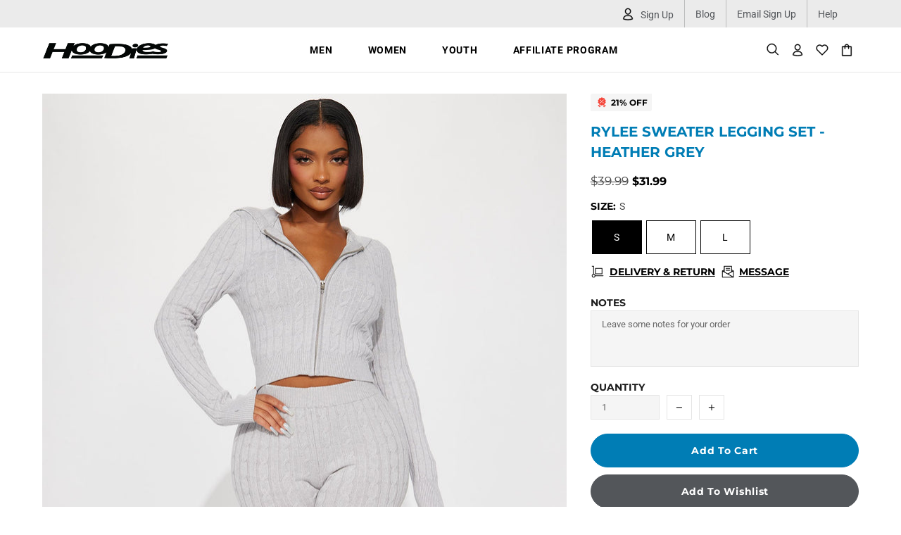

--- FILE ---
content_type: text/html; charset=utf-8
request_url: https://hoodies.com/products/rylee-sweater-legging-set-heather-grey
body_size: 89278
content:
<!DOCTYPE html>
<html class="no-js supports-no-cookies" lang="en">
<head>
  
  <meta charset="utf-8">



































<script>
  if(!window.performance.mark) {
    window.performance.mark = a => a;
  }
  window.performance.mark('theme:DOM:load');window.theme = {};window.page = { default: {} };
</script>
<meta http-equiv="X-UA-Compatible" content="IE=edge">
<meta name="viewport" content="width=device-width, initial-scale=1, shrink-to-fit=no">
<meta name="theme-color" content="#000000">
<!-- Google Tag Manager -->
<script>(function(w,d,s,l,i){w[l]=w[l]||[];w[l].push({'gtm.start':
new Date().getTime(),event:'gtm.js'});var f=d.getElementsByTagName(s)[0],
j=d.createElement(s),dl=l!='dataLayer'?'&l='+l:'';j.async=true;j.src=
'https://www.googletagmanager.com/gtm.js?id='+i+dl;f.parentNode.insertBefore(j,f);
})(window,document,'script','dataLayer','GTM-MC6P3MF');</script>
<!-- End Google Tag Manager --><link rel="canonical" href="https://hoodies.com/products/rylee-sweater-legging-set-heather-grey"><link rel="shortcut icon" href="//hoodies.com/cdn/shop/files/Hoodies_favicon.png?crop=center&height=32&v=1683609329&width=32" type="image/png"><title>
    Rylee Sweater Legging Set - Heather Grey
&ndash; HooDies® Urban Skate Apparel + skateboards
</title><meta name="description" content="Available In Black, Heather Grey, Rust, Ivory, Royal, Taupe, Red, And Kelly Green. Sweater Legging Set Hoodie Zipper Leggings Elastic Waistband Stretch 50% Rayon 27% Polyester 23% Nylon Imported California Proposition 65 WARNING: Cancer and Reproductive Harm - www.P65Warnings.ca.gov."> <meta property="og:site_name" content="HooDies® Urban Skate Apparel + skateboards" />
<meta property="og:url" content="https://hoodies.com/products/rylee-sweater-legging-set-heather-grey" />
<meta property="og:title" content="Rylee Sweater Legging Set - Heather Grey" />
<meta property="og:type" content="product" />
<meta property="og:description" content="Available In Black, Heather Grey, Rust, Ivory, Royal, Taupe, Red, And Kelly Green. Sweater Legging Set Hoodie Zipper Leggings Elastic Waistband Stretch 50% Rayon 27% Polyester 23% Nylon Imported California Proposition 65 WARNING: Cancer and Reproductive Harm - www.P65Warnings.ca.gov." /><meta property="og:price:amount" content="31.99" />
<meta property="og:price:currency" content="USD" /><meta
  property="og:image"
  content="http://hoodies.com/cdn/shop/products/08-24-23Studio4_CC_PC_14-02-06_44_IST10238_HeatherGrey_2318_JB_1200x1200.jpg?v=1694469170"
/><meta
  property="og:image"
  content="http://hoodies.com/cdn/shop/products/08-24-23Studio4_CC_PC_14-02-16_44_IST10238_HeatherGrey_2324_JB_1200x1200.jpg?v=1694469170"
/><meta
  property="og:image"
  content="http://hoodies.com/cdn/shop/products/08-24-23Studio4_CC_PC_14-03-00_44_IST10238_HeatherGrey_2328_JB_1200x1200.jpg?v=1694469170"
/>
<meta
  property="og:image:secure_url"
  content="https://hoodies.com/cdn/shop/products/08-24-23Studio4_CC_PC_14-02-06_44_IST10238_HeatherGrey_2318_JB_1200x1200.jpg?v=1694469170"
/><meta
  property="og:image:secure_url"
  content="https://hoodies.com/cdn/shop/products/08-24-23Studio4_CC_PC_14-02-16_44_IST10238_HeatherGrey_2324_JB_1200x1200.jpg?v=1694469170"
/><meta
  property="og:image:secure_url"
  content="https://hoodies.com/cdn/shop/products/08-24-23Studio4_CC_PC_14-03-00_44_IST10238_HeatherGrey_2328_JB_1200x1200.jpg?v=1694469170"
/>
<meta name="twitter:site" content="@https://" /><meta name="twitter:card" content="summary_large_image" />
<meta name="twitter:title" content="Rylee Sweater Legging Set - Heather Grey" />
<meta name="twitter:description" content="Available In Black, Heather Grey, Rust, Ivory, Royal, Taupe, Red, And Kelly Green. Sweater Legging Set Hoodie Zipper Leggings Elastic Waistband Stretch 50% Rayon 27% Polyester 23% Nylon Imported California Proposition 65 WARNING: Cancer and Reproductive Harm - www.P65Warnings.ca.gov." />
<script type="application/ld+json">
  {
    "@context": "https://schema.org",
    "@type": "Organization",
    "url": "https://hoodies.com/products/rylee-sweater-legging-set-heather-grey",
    "logo": "//hoodies.com/cdn/shop/files/Logo_Less_Size_72075bb8-0d37-4247-8285-f78c0f2c0761.png?v=1683608823"
  }
</script>

<link rel="preconnect" href="https://cdn.shopify.com" crossorigin="">
<script>window.theme.version = {version: '5.0.1', build: 'release 17.11 23:00'};</script>
<script>
  (function() {
    window.log = console.log;

    document.documentElement.className = document.documentElement.className.replace('no-js', 'js');const ua = window.navigator.userAgent.toLowerCase();

    window.html = document.getElementsByTagName('html')[0];
    window.ie = (/trident/gi).test(ua) || (/msie/gi).test(ua);
    window.edge = document.documentMode || /edge/.test(ua);
    window.ios = navigator.userAgent.match(/like Mac OS X/i);
    window.moz = typeof InstallTrigger !== 'undefined';
    window.touch = 'ontouchstart' in window || navigator.msMaxTouchPoints;

    if(ios) {
      html.classList.add('is-ios');
    } else if(ie) {
      html.classList.add('is-ie');
    } else if(moz) {
      html.classList.add('is-moz');
    } else if(edge) {
      html.classList.add('is-edge');
    }const breakpoint_main = 1025;
    const breakpoint_main_md = 768;

    theme.loadedCartData = {"note":null,"attributes":{},"original_total_price":0,"total_price":0,"total_discount":0,"total_weight":0.0,"item_count":0,"items":[],"requires_shipping":false,"currency":"USD","items_subtotal_price":0,"cart_level_discount_applications":[],"checkout_charge_amount":0};

    window.theme = Object.assign(window.theme, {
      breakpoints: {
        values: {
          xs: 0,
          sm: 541,
          md: breakpoint_main_md,
          lg: breakpoint_main,
          xl: 1260
        },
        main_md: breakpoint_main_md,
        main: breakpoint_main
      },
      strings: {
        general: {
          popups: {
            cart: {
              item_added: "{{ title }} was added to your shopping cart.",
              limit_is_exceeded: "Maximum product quantity in cart items {{ limit }} added."
            },
            wishlist: {
              count: "({{ count }})"
            },
            compare: {
              count: "({{ count }})"
            },
            confirm_transfer_data: {
              info: "Translation missing: en.general.popups.confirm_transfer_data.info",
              wishlist_title: "Translation missing: en.general.popups.confirm_transfer_data.wishlist_title",
              compare_title: "Translation missing: en.general.popups.confirm_transfer_data.compare_title",
              name_single: "Translation missing: en.general.popups.confirm_transfer_data.name_single",
              name_plural: "Translation missing: en.general.popups.confirm_transfer_data.name_plural"
            },
            search: {
              empty_html: "Search for \"\u003cspan\u003e{{ result }}\u003c\/span\u003e\""
            }
          },
          search: {
            no_results_html: "Your search for \"{{ terms }}\" did not yield any results."
          },
          form: {
            default: {
              error: "Form data was not submitted. Check the correctness of the data and please try again."
            }
          }
        },
        layout: {
          cart: {
            items_count: {
              one: "item",
              other: "items"
            }
          }
        },
        homepage: {
          sorting_collections: {
            button_more_products: "See all {{ collection }}"
          }
        },
        addToCart: "{\u0026quot;title\u0026quot;=\u0026gt;\u0026quot;Add To Cart\u0026quot;, \u0026quot;added\u0026quot;=\u0026gt;\u0026quot;Added\u0026quot;, \u0026quot;sold_out\u0026quot;=\u0026gt;\u0026quot;Sold Out\u0026quot;, \u0026quot;pre_order\u0026quot;=\u0026gt;\u0026quot;Pre-Order\u0026quot;, \u0026quot;select_options\u0026quot;=\u0026gt;\u0026quot;Select Options\u0026quot;, \u0026quot;select_options_mobile\u0026quot;=\u0026gt;\u0026quot;Select Opt\u0026quot;}",
        soldOut: "Translation missing: en.products.product.sold_out",
        unavailable: "Translation missing: en.products.product.unavailable",
        price_sale_separator: " from",
        unit_price: "Unit price",
        unit_price_separator: "per",
        availability_value_in_stock: "In stock ({{ count }} {{ item }})",
        availability_value_out_stock: "Out of Stock",
        stock_countdown: {
          title: "Hurry! Only {{ quantity }} Left in Stock!"
        },
        countdown: {
          years: "YRS",
          months: "MTH",
          weeks: "WK",
          days: "DAYS",
          hours: "HRS",
          minutes: "MIN",
          seconds: "SEC"
        },
        delivery_countdown: {
          hours: "Hours",
          minutes: "Minutes",
          days_of_week: {
            sunday: "Sunday",
            monday: "Monday",
            tuesday: "Tuesday",
            wednesday: "Wednesday",
            thursday: "Thursday",
            friday: "Friday",
            saturday: "Saturday"
          }
        },
        header: {
          cart_count_desktop: "Bag ({{ count }})"
        },
        label: {
          sale: "{{ percent }}% OFF"
        },
        cart: {
          general: {
            shipping_calculator_data_info: "There is one shipping rate available for {{ data }}.",
            free_shipping_html: "Spend {{ value }} to Free Shipping",
            free_shipping_complete: "Free Shipping"
          }
        },
        
      },
      moneyFormat: "${{amount}}",

      priceShowSaleSeparator: false,
      search_show_only_products: true,
      search_predictive_enabled: true,
      search_result_correction: "0",
      cart_free_shipping_value: "7500",
      permanent_domain: "hoodies-12.myshopify.com",
      domain: "hoodies.com",
      host: "hoodies.com",
      tooltips_enable: false,
      customer: false,
product: {
        hide_options_without_availability_variants: false,
        variant_auto_select: "enable",
        show_pickup_available: false,
        gallery_zoom_scale_coef: 2,
        enable_sticky_gallery: true,
        page_layout: "4"
      },routes: {
        root_url: "/",
        collections_url: "\/collections",
        cart_url: "\/cart",
        search_url: "\/search"
      },
      animations: {
        css: {
          duration: 0.3
        },
        tooltip: {
          type: "scale",
          inertia: true,
          show_duration: 0.2,
          hide_duration: 0.1
        },
        sticky_header: {
          duration: 0.1,
          opacity: 1
        },
        header_tape: {
          duration: 0
        },
        menu: {
          duration: 0.4
        },
        dropdown: {
          duration: 0.3
        },
        accordion: {
          duration: 0.4
        },
        footbar_product: {
          duration: 0.4
        },
        tabs: {
          duration: 0.4,
          scroll_duration: 0.4
        },
        pagination: {
          scroll_duration: 1
        },
        backtotop: {
          scroll_duration: 0.4
        }
      }
    });

    

    window.theme.debounce = function(fn, wait) {
      let t;
      return (...args) => {
        clearTimeout(t);
        t = setTimeout(() => fn.apply(this, args), wait);
      };
    };

    class WindowAnaliz {
      constructor() {
        theme.current = {};
        theme.current.scrollW = 0;
        theme.rtl = html.getAttribute('dir') === 'rtl' ? true : false;

        this.checkWindow();
        this.checkBreakpoint();
        window.addEventListener('load', () => {
          theme.isLoaded = true;
        });
        window.addEventListener('theme.assetsLoader::wasUserAction', () => {
          window.addEventListener('resize', () => {
            this.checkWindow();
            this.checkBreakpoint();
            this.triggerResizeEvents();
          });
          window.addEventListener('theme.changed.breakpoint',() => {
            this.scrollPaddingStyle();
          });
        });
      }

      triggerResizeEvents() {
        window.dispatchEvent(new Event('theme.resize'));
        if(window.jQueryTheme) {
          (function($){
            $window.trigger('theme.resize');
          })(jQueryTheme);
        }
      }

      initScrollPaddingStyle() {
        this.scrollExampleElement = document.querySelector('.scroll-offset-example');
        this.scrollPaddingStyle();
      }

      scrollPaddingStyle() {
        if(!this.scrollExampleElement) return;

        let scrollOffsetStyleElement = document.querySelector('style.scroll-offset-style');

        theme.current.scrollW = this.scrollExampleElement.offsetWidth - this.scrollExampleElement.clientWidth;

        if(theme.current.scrollW > 0) {
          if(!scrollOffsetStyleElement) {
            const scrollOffsetStyleHTML = `body.overflow-hidden.offset-scroll{padding-right: ${theme.current.scrollW}px !important;}.fixed-elem.offset-scroll-padding{padding-right: ${theme.current.scrollW }px !important;}.fixed-elem.offset-scroll-margin{margin-right: ${theme.current.scrollW}px !important;}`;
            const scrollOffsetStyleElement = document.createElement('style');

            scrollOffsetStyleElement.classList.add('scroll-offset-style');
            scrollOffsetStyleElement.innerHTML = scrollOffsetStyleHTML;
            document.head.appendChild(scrollOffsetStyleElement);
          }
        } else if(scrollOffsetStyleElement) {
          scrollOffsetStyleElement.remove();
        }
      }

      checkWindow() {
        theme.current.width = window.innerWidth;
        theme.current.height = window.innerHeight;
        theme.current.aspect_ratio = theme.current.height / (theme.current.width - theme.current.scrollW);
        theme.current.height_percent = theme.current.aspect_ratio * 100;
      }

      checkBreakpoint() {
        theme.current.is_mobile = theme.current.width < theme.breakpoints.main;
        theme.current.is_desktop = !theme.current.is_mobile;
        theme.current.is_mobile_md = theme.current.width < theme.breakpoints.main_md;
        theme.current.is_desktop_md = !theme.current.is_mobile_md;

        for(let key in theme.breakpoints.values) {
          if(theme.breakpoints.values[key] > theme.current.width) break;

          theme.current.bp = key;
        }
        if(this.currentBp && this.currentBp != theme.current.bp) {
          window.dispatchEvent(new Event('theme.changed.breakpoint'));
        }

        this.currentBp = theme.current.bp;
      }
    }

    theme.WindowAnaliz = new WindowAnaliz;

    class AssetsLoader {
      constructor() {
        this.paths = {
          scripts: {
            /*plugins*/
            plugin_slick: '//hoodies.com/cdn/shop/t/68/assets/plugin.slick.js?v=71779134894361685811685066977',
            plugin_instafeed: '//hoodies.com/cdn/shop/t/68/assets/plugin.instafeed.js?v=13719',
            plugin_revolution_slider: '//hoodies.com/cdn/shop/t/68/assets/plugin.revolution-slider.js?v=13719',
            plugin_shipping_rates_calculation: '//hoodies.com/cdn/shop/t/68/assets/plugin.shipping-rates-calculation.js?v=103250729928886840351685066977',
            /*shopify*/
            shopify_common: '//hoodies.com/cdn/shopifycloud/storefront/assets/themes_support/shopify_common-5f594365.js',
            currency_rates: '//cdn.shopify.com/s/javascripts/currencies.js',
            currency: '//hoodies.com/cdn/shop/t/68/assets/module.currency.js?v=13719',
            handlebars: '//cdnjs.cloudflare.com/ajax/libs/handlebars.js/4.0.10/handlebars.min.js',
            countries: '/services/javascripts/countries.js',
            qrcode: '//hoodies.com/cdn/shopifycloud/storefront/assets/themes_support/vendor/qrcode-3f2b403b.js',
            /*global*/
            theme: '//hoodies.com/cdn/shop/t/68/assets/theme.js?v=36125772612779150901685066978',
            theme_pt2: '//hoodies.com/cdn/shop/t/68/assets/theme-pt2.js?v=134160950025793596031685117508',
            /*modules*/
            tooltip: '//hoodies.com/cdn/shop/t/68/assets/module.tooltip.js?v=79238638384570778911685117507',
            product_page: '//hoodies.com/cdn/shop/t/68/assets/module.product-page.js?v=113667393323198886911685117515',
            search_ajax: '//hoodies.com/cdn/shop/t/68/assets/module.search-ajax.js?v=155515343561490290121685117509',
            sticky_sidebar: '//hoodies.com/cdn/shop/t/68/assets/module.sticky-sidebar.js?v=43441032778140252981685117512',
            masonry: '//hoodies.com/cdn/shop/t/68/assets/module.masonry.js?v=138680125252170386151685117508',
            notifications: '//hoodies.com/cdn/shop/t/68/assets/module.notifications.js?v=76562807197155059431685117509',
            parallax: '//hoodies.com/cdn/shop/t/68/assets/module.parallax.js?v=181056645177642994461685117509',
            popup_subscription: '//hoodies.com/cdn/shop/t/68/assets/module.popup-subscription.js?v=23111097107329629911685117510',
            recent_search_terms: '//hoodies.com/cdn/shop/t/68/assets/module.recent-search-terms.js?v=54394773470204752171685117509',
            search_popup_recents: '//hoodies.com/cdn/shop/t/68/assets/module.search-popup-recents.js?v=183470019793727605221685117510',
            popup_video: '//hoodies.com/cdn/shop/t/68/assets/module.popup-video.js?v=88423967135997442901685117511',
            popup_send_confirmation: '//hoodies.com/cdn/shop/t/68/assets/module.popup-subscription-confirmation.js?v=151505266374817152631685117510',
            popup_age_confirmation: '//hoodies.com/cdn/shop/t/68/assets/module.popup-age-confirmation.js?v=13719',
            product_footbar: '//hoodies.com/cdn/shop/t/68/assets/module.product-footbar.js?v=51382380132266435281685117511',
            range_of_price: '//hoodies.com/cdn/shop/t/68/assets/module.range-of-price.js?v=83542375996136318801685117508',
            shipping_rates_calculation: '//hoodies.com/cdn/shop/t/68/assets/module.shipping-rates-calculation.js?v=86166920385938157141685117510',
            sticky_header: '//hoodies.com/cdn/shop/t/68/assets/module.sticky-header.js?v=118408239099182100011685117511',
            tabs: '//hoodies.com/cdn/shop/t/68/assets/module.tabs.js?v=104357795688045510531685117512',
            presentation: '//hoodies.com/cdn/shop/t/68/assets/module.presentation.js?v=13719',
            particles: '//hoodies.com/cdn/shop/t/68/assets/module.particles.js?v=13719',
            /*sections*/
            header: '//hoodies.com/cdn/shop/t/68/assets/section.header.js?v=117355532250769075471685117534',
            collections: '//hoodies.com/cdn/shop/t/68/assets/section.collection-filters-form.js?v=42325540044160093941685117533',
            article_page: '//hoodies.com/cdn/shop/t/68/assets/section.article-page.js?v=13719',
            carousel_articles: '//hoodies.com/cdn/shop/t/68/assets/section.carousel-articles.js?v=146992913932386322631685117509',
            carousel_brands: '//hoodies.com/cdn/shop/t/68/assets/section.carousel-brands.js?v=931618709581530761685117509',
            carousel_announcements: '//hoodies.com/cdn/shop/t/68/assets/section.carousel-announcements.js?v=32969173370172603321685117508',
            carousel_products: '//hoodies.com/cdn/shop/t/68/assets/section.carousel-products.js?v=174046711717834612501685117532',
            carousel_reviews: '//hoodies.com/cdn/shop/t/68/assets/section.carousel-reviews.js?v=116153396190016273661685117532',
            gallery: '//hoodies.com/cdn/shop/t/68/assets/section.gallery.js?v=13719',
            builder: '//hoodies.com/cdn/shop/t/68/assets/section.builder.js?v=178212918755961036931685117508',
            builder_2021: '//hoodies.com/cdn/shop/t/68/assets/section.builder-2021.js?v=13719',
            lookbook: '//hoodies.com/cdn/shop/t/68/assets/section.lookbook.js?v=13719',
            slider_revolution: '//hoodies.com/cdn/shop/t/68/assets/section.slider-revolution.js?v=13719',
            sorting_collections: '//hoodies.com/cdn/shop/t/68/assets/section.sorting-collections.js?v=178311988214965620301685117534',
            sorting_collections_custom: '//hoodies.com/cdn/shop/t/68/assets/section.sorting-collections-custom.js?v=862619669051539821685066977',
            brands: '//hoodies.com/cdn/shop/t/68/assets/section.brands.js?v=13719',
            footer: '//hoodies.com/cdn/shop/t/68/assets/section.footer.js?v=76415854525876959391685117533',
            /*templates*/
            customers_addresses: '//hoodies.com/cdn/shop/t/68/assets/template.customers-addresses.js?v=6551145031039032631685117535',
            customers_login: '//hoodies.com/cdn/shop/t/68/assets/template.customers-login.js?v=117483323917191120191685117535',
            giftcard: '//hoodies.com/cdn/shop/t/68/assets/template.giftcard.js?v=13719',
            /*custom*/
            custom: '//hoodies.com/cdn/shop/t/68/assets/custom.js?v=132717781388130070921685117508'
          },
          styles: {
            /*plugins*/
            plugin_tippy: '//hoodies.com/cdn/shop/t/68/assets/plugin.tippy.css?v=13719',
            plugin_fotorama: '//hoodies.com/cdn/shop/t/68/assets/plugin.fotorama.css?v=13719',
            plugin_ion_range_slider: '//hoodies.com/cdn/shop/t/68/assets/plugin.ion-range-slider.css?v=118310465384481119861685066977',
            plugin_revolution: '//hoodies.com/cdn/shop/t/68/assets/plugin.revolution.css?v=13719',
            plugin_slick: '//hoodies.com/cdn/shop/t/68/assets/plugin.slick.css?v=27738684186595185361685066977',
            /*shopify*/
            /*global*/
            theme: '//hoodies.com/cdn/shop/t/68/assets/theme.css?v=13719',
            theme_m: '//hoodies.com/cdn/shop/t/68/assets/theme-m.css?v=153214293794937866001685066978',
            theme_d: '//hoodies.com/cdn/shop/t/68/assets/theme-d.css?v=83309008343049422591685066978',
            custom_1: '//hoodies.com/cdn/shop/t/68/assets/custom-1.css?v=111603181540343972631685066976',
            
theme_home_16: '//hoodies.com/cdn/shop/t/68/assets/theme-home-16.css?v=13719',
            
theme_home_18: '//hoodies.com/cdn/shop/t/68/assets/theme-home-18.css?v=13719',
            
theme_skin_1: '//hoodies.com/cdn/shop/t/68/assets/theme-skin-1.css?v=13719',
            
theme_skin_2: '//hoodies.com/cdn/shop/t/68/assets/theme-skin-2.css?v=13719',
            
theme_skin_3: '//hoodies.com/cdn/shop/t/68/assets/theme-skin-3.css?v=13719',
            
theme_skin_4: '//hoodies.com/cdn/shop/t/68/assets/theme-skin-4.css?v=13719',
            
theme_skin_5: '//hoodies.com/cdn/shop/t/68/assets/theme-skin-5.css?v=13719',
            
theme_skin_6: '//hoodies.com/cdn/shop/t/68/assets/theme-skin-6.css?v=13719',
            
theme_skin_7: '//hoodies.com/cdn/shop/t/68/assets/theme-skin-7.css?v=13719',
            
theme_skin_8: '//hoodies.com/cdn/shop/t/68/assets/theme-skin-8.css?v=13719',
            
theme_skin_9: '//hoodies.com/cdn/shop/t/68/assets/theme-skin-9.css?v=13719',
            
theme_skin_10: '//hoodies.com/cdn/shop/t/68/assets/theme-skin-10.css?v=13719',
            
theme_skin_11: '//hoodies.com/cdn/shop/t/68/assets/theme-skin-11.css?v=13719',
            
theme_skin_12: '//hoodies.com/cdn/shop/t/68/assets/theme-skin-12.css?v=13719',
            
theme_skin_13: '//hoodies.com/cdn/shop/t/68/assets/theme-skin-13.css?v=13719',
            
theme_skin_14: '//hoodies.com/cdn/shop/t/68/assets/theme-skin-14.css?v=13719',
            
theme_skin_15: '//hoodies.com/cdn/shop/t/68/assets/theme-skin-15.css?v=13719',
            
theme_skin_16: '//hoodies.com/cdn/shop/t/68/assets/theme-skin-16.css?v=13719',
            
theme_skin_17: '//hoodies.com/cdn/shop/t/68/assets/theme-skin-17.css?v=13719',
            
theme_skin_18: '//hoodies.com/cdn/shop/t/68/assets/theme-skin-18.css?v=13719',
            
theme_custom: '//hoodies.com/cdn/shop/t/68/assets/theme-custom.css?v=15362322726560401821685117536',
            
            presentation: '//hoodies.com/cdn/shop/t/68/assets/presentation.css?v=13719',
            custom: '//hoodies.com/cdn/shop/t/68/assets/custom.css?v=166740273045918096221685303824'
          }
        };

        this.settings = {
          scripts: {
            sticky_sidebar: {
              media: 'desktop-md'
            },
            tooltip: {
              media: 'desktop'
            }
          },
          styles: {
            theme_m: {
              loadedClass: 'css-theme-loaded'
            },
            theme_d: {
              loadedClass: 'css-theme-loaded'
            },
            font_base: {
              loadedClass: 'font-base-loaded'
            },
            /*
            theme: {
              loadedClass: 'css-theme-loaded'
            },
            */
            presentation: {
              loadedClass: 'css-presentation-loaded'
            }
          }
        };

        this.callbacks = {};

        this.requirementList = {
          scripts: [],
          styles: []
        };
        this.statuses = {
          scripts: {},
          styles: {}
        };
        this.progress = {};

        document.addEventListener('DOMContentLoaded', () => {
          this.DOMContentLoaded = true;
          window.dispatchEvent(new Event('theme.assetsLoader::theme.DOMContentLoaded'));
          if(!this.wasUserAction) this.anticipateUserEvent();
        });

        const userActionList = ['mousemove', 'keydown', 'mousedown', 'mousewheel', 'touchstart'];
        const checkUserAction = event => {
          this.wasUserAction = true;
          html.classList.add('css-full-loaded');
          window.dispatchEvent(new Event('theme.assetsLoader::wasUserAction'));
          userActionList.forEach(event => document.removeEventListener(event, checkUserAction));
        };

        if(window.ios) this.wasUserAction = true;

        userActionList.forEach(event => document.addEventListener(event, checkUserAction));
        document.fonts.ready.then(e => {
          this.onLoadedTag('styles', 'font_base');
        });
        window.addEventListener('theme.resize', this.onResize);
      }

      anticipateUserEvent() {
        /*
        const optionButtons = document.querySelectorAll('.js-product-options [data-js-option-value]');

        optionButtons.forEach(element => {
          const onEvent = e => {
            if(this.getDeepProperty(this.progress, ['scripts', 'theme_pt2']) !== 'finished') {
              const buttonsWrapper = element.closest('.js-product-options');
              window.addEventListener('theme.assetsLoader::loaded:scripts:vendor', () => {
                theme.Preloader.unset(buttonsWrapper);
              });
              theme.Preloader.set(buttonsWrapper, {
                fixed: true
              });
            }

            element.removeEventListener('click', onEvent);
          };

          element.addEventListener('click', onEvent);
        });
        */}

      onResize() {
        document.querySelectorAll(`[rel="preload"][as="style"][data-media="${theme.current.is_desktop ? 'desktop' : 'mobile'}"]`)
          .forEach(element => element.dispatchEvent(new Event('load')));
        document.querySelectorAll('[rel="preload"][as="script"][data-media]')
          .forEach(element => {
            const dataMedia = element.dataset.media;

            if((dataMedia === 'desktop' && window.innerWidth >= theme.breakpoints.main) || (dataMedia === 'desktop-md' && window.innerWidth >= theme.breakpoints.main_md)) {
              element.dispatchEvent(new Event('load'));
              element.removeAttribute('rel');
            }
          });
      }

      require(namespace, name) {
        if(window.ie || this.requirementList[namespace].indexOf(name) !== -1 || !this.upload) {
          return;
        }

        this.requirementList[namespace].push(name);
        this.startQueue(namespace);
      }

      loadManually(requires, callback) {
        if(!this.upload || !this.loadManuallyOn) {
          callback();
          return;
        }
        if(callback) this.waitFullGroupLoad(requires, callback);

        requires.forEach(requireArr => {
          const [namespace, name] = requireArr;

          this.require(namespace, name);
        });
      }

      waitFullGroupLoad(requires, callback) {
        const onSomeLoaded = () => {
          let isFullGroupLoaded = true;

          requires.forEach(requireArr => {
            const [namespace, name] = requireArr;

            if(this.getDeepProperty(this.settings, [namespace, name, 'media']) !== undefined && !this.isActiveMedia(namespace, name)) {
              return;
            } else if(this.getDeepProperty(this.progress, [namespace, name]) !== 'finished') {
              isFullGroupLoaded = false;
              return false;
            }
          });

          if(isFullGroupLoaded) {
            window.removeEventListener('theme.assetsLoader::loaded', onSomeLoaded);
            callback();
          }

          return isFullGroupLoaded;
        };

        if(!onSomeLoaded()) window.addEventListener('theme.assetsLoader::loaded', onSomeLoaded);
      }

      isActiveMedia(namespace, name) {
        const media = this.getDeepProperty(this.settings, [namespace, name, 'media']);

        if((media === 'desktop' && window.innerWidth >= theme.breakpoints.main) || (media === 'desktop-md' && window.innerWidth >= theme.breakpoints.main_md)) {
          return true;
        } else {
          return false;
        }
      }

      startQueue(namespace) {
        if(this.statuses[namespace].progress) {
          this.statuses[namespace].needLoading = true;
          return;
        }

        this.statuses[namespace].progress = true;

        const queue = [];

        this.requirementList[namespace].forEach(name => {
          if(!this.getDeepProperty(this.progress, [namespace, name])) queue.push(name);
        });
        queue.forEach(name => {
          this.onLoadTag(namespace, name);
          this.loadTag(namespace, name);
        });
        this.statuses[namespace].progress = false;

        if(this.statuses[namespace].needLoading) {
          this.statuses[namespace].needLoading = false;
          this.startQueue(namespace);
        }
      }

      loadTag(namespace, name, callback) {
        const tag = this[namespace === 'scripts' ? 'buildScriptTag' : 'buildStyleTag'](namespace, name, () => {
          this.onLoadedTag(namespace, name, callback);
        });
        document.head.insertBefore(tag, document.head.childNodes[document.head.childNodes.length - 1].nextSibling);
      }

      buildScriptTag(namespace, name, onload) {
        const settingsMedia = this.getDeepProperty(this.settings.scripts, [name, 'media']);

        if((settingsMedia === 'desktop' && window.innerWidth < theme.breakpoints.main) || (settingsMedia === 'desktop-md' && window.innerWidth < theme.breakpoints.main_md)) {
          const link = document.createElement('link');

          link.onload = () => this.onLoadScriptLinkPreload(name, onload);
          link.rel = 'preload';
          link.as = 'script';
          link.media = settingsMedia === 'desktop' ? `(min-width: ${theme.breakpoints.main}px)` :
            settingsMedia === 'desktop-md' ? `(min-width: ${theme.breakpoints.main_md}px)` : `(max-width: ${theme.breakpoints.main - 1}px)`;
          link.dataset.media = settingsMedia;
          link.href = this.paths.scripts[name];

          return link;
        } else {
          window.performance.mark(`theme:${namespace}:${name}:load`);
          /*console.debug('start:', namespace, name);*/

          const script = document.createElement('script');

          script.onload = onload;
          script.async = this.asyncStatus !== undefined ? this.asyncStatus : true;
          script.src = this.paths.scripts[name];

          return script;
        }
      }

      onLoadScriptLinkPreload(name, callback) {
        this.loadTag('scripts', name, callback);
      }

      buildStyleTag(namespace, name, onload) {
        window.performance.mark(`theme:${namespace}:${name}:load`);
        /*console.debug('start:', namespace, name);*/

        const link = document.createElement('link');

        link.onload = () => this.onLoadStyleLinkPreload(link, name);
        link.rel = 'preload';
        link.as = 'style';
        link.href = this.paths.styles[name];

        return link;
      }

      onLoadStyleLinkPreload(tag, name, callback) {
        tag.onload = null;
        tag.onload = this.onLoadedTag('styles', name, callback);
        tag.rel='stylesheet';
      }

      onLoadTag(namespace, name) {
        this.setDeepProperty(this.progress, [namespace, name], 'process');
      }

      onLoadedTag(namespace, name, callback) {
        this.setDeepProperty(this.progress, [namespace, name], 'finished');
        window.dispatchEvent(new Event('theme.assetsLoader::loaded'), {namespace, name});
        window.dispatchEvent(new Event(`theme.assetsLoader::loaded:${namespace}:${name}`));
        window.performance.mark(`theme:${namespace}:${name}:loaded`);
        /*console.debug('loaded:', namespace, name);*/

        const loadedClass = this.getDeepProperty(this.settings, [namespace, name, 'loadedClass']);
        const itemCallbacks = this.getDeepProperty(this.callbacks, [namespace, name]);

        if(loadedClass) loadedClass.split(' ').forEach(className => html.classList.add(className));
        if(itemCallbacks) itemCallbacks.call(this);
        if(callback) callback();
      }

      setDeepProperty(startObj, complexityArray, value) {
        complexityArray.forEach((prop, i) => {
          if(i < complexityArray.length - 1) {
             if(!startObj[prop]) startObj[prop] = {};

             startObj = startObj[prop];
          } else {
            startObj[prop] = value;
          }
        });

        return value;
      }

      getDeepProperty(startObj, complexityArray) {
        let newLevelValue;

        complexityArray.forEach((prop, i) => {
          if(startObj[prop]) {
            if(i < complexityArray.length - 1) {
              startObj = startObj[prop];
            } else {
              newLevelValue = startObj[prop];
            }
          } else {
            return false;
          }
        });

        return newLevelValue;
      }

      loadInlineStyles() {
        const templates = document.body.querySelectorAll('template.js-loader-inline-style');

        for(let template of templates) {

          if(!document.querySelectorAll(`style.js-loader-inline-style[data-key="${template.dataset.key}"]`).length) {
            let templateStyle = template.content.cloneNode(true).querySelector('style');
            let templateStyleInnerHTML = templateStyle.innerHTML;

            let style = document.createElement('style');

            for(let key in templateStyle.dataset) {
              style.dataset[key] = templateStyle.dataset[key];
            }

            if(templateStyle.media) style.media = templateStyle.media;
            if(templateStyle.classList) style.classList = templateStyle.classList;

            style.classList.add('js-loader-inline-style');
            style.innerHTML = templateStyleInnerHTML;

            style.dataset.key = template.dataset.key;
            /*document.head.insertBefore(style, document.head.childNodes[document.head.childNodes.length - 1].nextSibling);*/
            template.parentNode.insertBefore(style, template);
          }

          template.remove();
        }
      }

      onPageLoaded(callback, requires, useLoadManuallyMethod) {
        const DOMContentLoadedCallback = () => {
          if(requires) {
            const requiresArray = [];

            for(let i = 0; i < requires.length; i++) {
              requiresArray.push([ 'scripts', requires[i] ]);
            }

            this[useLoadManuallyMethod ? 'loadManually' : 'waitFullGroupLoad'](requiresArray, function() {
              setTimeout(() => {
                callback();
              }, 0);
            });
          } else {
            callback();
          }
        };

        this.DOMContentLoaded ? DOMContentLoadedCallback() : document.addEventListener('DOMContentLoaded', DOMContentLoadedCallback);
      }

      onUserAction(callback, requires) {
        const wasUserActionCallback = () => {
          this.onPageLoaded(callback, requires, true);
        };

        this.wasUserAction ? wasUserActionCallback() : window.addEventListener('theme.assetsLoader::wasUserAction', wasUserActionCallback);
      }

      onScrollOrUserAction(section, callback, requires) {
        let isCallbackCalled = false;
        const isVisible = force => {
          if(force || (section.getBoundingClientRect().bottom > -200 && section.getBoundingClientRect().top < window.innerHeight + 200)) {
            window.removeEventListener('mutation', isVisible);
            if(isCallbackCalled) return;
            isCallbackCalled = true;
            this.onPageLoaded(callback, requires, true);
            return true;
          }

          return false;
        };

        if(!isVisible()) window.addEventListener('mutation', isVisible);

        this.onUserAction(() => {
          isVisible(true);
        }, requires);
      }
    }

    theme.AssetsLoader = new AssetsLoader;
    // theme.AssetsLoaderSettings = decodeURIComponent(atob(theme.AssetsLoaderSettings).split('').map(c => {
    //     return '%' + ('00' + c.charCodeAt(0).toString(16)).slice(-2);
    // }).join(''));

    class LazyImage {
      constructor() {
        theme.AssetsLoader.onPageLoaded(() => {
          if(this.api) return;

          this.checkInlineBg();

          window.addEventListener('mutation', () => {
            document.querySelectorAll('.lazyload:not([data-bg]):not(.preloaded):not([data-ll-status])').forEach(element => {
              this.inlineCheck(element, element.dataset.bg ? 'bg' : null);
            });
          });
        });
        window.addEventListener('slider-initialized', e => {
          e.detail.slider.querySelectorAll('.lazyload:not([data-bg]):not(.preloaded):not([data-ll-status])').forEach(element => {
            this.inlineCheck(element, element.dataset.bg ? 'bg' : null);
          });
        });
        theme.AssetsLoader.onPageLoaded(() => {
          this.checkFullscreenElements();
        });
      }

      buildSrcset(element, url, type) {
        if(type === 'bg') {
          let width = element.getBoundingClientRect().width;

          if(element.dataset.scale) width *= element.dataset.scale;

          return width > 0 ? url.replace('{width}', Math.ceil(width)) : element.dataset.bg;
        } else {
          const parent = element.parentNode;
          const parentParams = parent.getBoundingClientRect();
          const height = parentParams.height;
          const aspectRatioOriginal = element.dataset.aspectRatioOriginal;
          let width = parentParams.width;
          let dataSrcset = element.dataset.srcset;

          if(!dataSrcset) dataSrcset = element.dataset.src;
          if(aspectRatioOriginal) {
            const stretchSize = element.dataset.stretchSize;
            const parentAspectRatio = element.dataset.aspectRatio;

            if(stretchSize === 'cover') {
              if(Math.ceil(width / aspectRatioOriginal) < Math.ceil(width / parentAspectRatio)) {
                width = height * aspectRatioOriginal;
              } else {
                width = Math.ceil(Math.max(width, height * parentAspectRatio));
              }
            } else if(stretchSize === 'stretch-by-height') {
              if(Math.ceil(width / aspectRatioOriginal) !== Math.ceil(width / parentAspectRatio)) {
                width = height * aspectRatioOriginal;
              }
            } else if(stretchSize === 'contain') {
              if(Math.ceil(width / aspectRatioOriginal) > Math.ceil(width / parentAspectRatio)) {
                width = Math.max(width, height * aspectRatioOriginal);
              }
            }
          }

          if(window.innerWidth >= theme.breakpoints.main && element.dataset.scalePerspective) {
            width *= element.dataset.scalePerspective;
          }
          if(element.dataset.scale) width *= element.dataset.scale;
          if(window.devicePixelRatio) width *= window.devicePixelRatio;

          return width > 0 && url && url.indexOf('{width}') !== -1 ? url.replace('{width}', Math.min(Math.ceil(width), 3840)) : dataSrcset;
        }
      }

      enter(element, loadManually) {
        const srcset = element.getAttribute('srcset');
        const dataMaster = element.dataset.master;
        const dataBg = element.dataset.bg;
        const url = dataBg ? (dataMaster || dataBg) : (dataMaster || element.dataset.srcset);
        const newSrcset = theme.LazyImage.buildSrcset(element, url, (dataBg ? 'bg' : 'srcset'));

        if(srcset && srcset === newSrcset) return;
        if(dataBg) {
          element.style.backgroundImage = newSrcset;
        } else {
          if(loadManually) {
            element.dataset.srcset = newSrcset;
            element.setAttribute('srcset', newSrcset);
          } else {
            element.dataset.srcset = newSrcset;
          }
        }
      }

      onLoadedEvents(element) {
        element.dispatchEvent(new Event('lazyloaded'));
        window.dispatchEvent(new Event('lazyloaded'));
      }

      onLoadInlineCallback(element) {
        element.classList.add('loaded');
        element.classList.add('entered');
        element.dataset.llStatus = 'loaded';
        setTimeout(() => element.classList.add('lazyload'), 1000);
      }

      inlineCheck(element, type) {
        if(element.getBoundingClientRect().width > 5 || element.getBoundingClientRect().bottom > -20 && element.getBoundingClientRect().top < window.innerHeight + 20 && element.offsetWidth > 0 && element.offsetHeight > 0 && !element.closest('.slick-slide:not(.slick-active)')) {
          element.classList.add('preloaded');
          element.classList.remove('lazyload');
          if(type === 'bg') {
            element.style.backgroundImage = `url('${this.buildSrcset(element, element.dataset.master, type)}')`;
            this.onLoadInlineCallback(element);
          } else {
            element.onload = () => {
              this.onLoadInlineCallback(element);
              this.onload = null;
            };
            element.setAttribute('srcset', this.buildSrcset(element, element.dataset.master));
          }
        }
      }

      checkInlineBg() {
        document.querySelectorAll('.lazyload[data-bg]:not(.preloaded):not([data-ll-status])').forEach(element => {
          this.inlineCheck(element, 'bg');
        });
      }

      update(element) {
        if(!element && this.api) {
          this.api.update();
          return;
        }
        if(element && !element.classList.contains('entered') && !element.dataset.llStatus) {
          const onElementLoad = () => {
            element.removeEventListener('load', onElementLoad);
            element.classList.add('loaded');
            element.dataset.llStatus = 'loaded';
            this.onLoadedEvents(element);
          };

          element.addEventListener('load', onElementLoad);
          element.classList.add('entered');
          this.enter(element, true);
        }
      }

      checkFullscreenElements() {
        const fullscreenElements = document.querySelectorAll('.lazyload-fullscreen');
        const fullscreenHeaderElements = document.querySelectorAll('.lazyload-fullscreen-header');

        if(fullscreenElements.length) {
          const updateFullscreenSlick = () => {
            fullscreenElements.forEach(element => {
              var slick = element.closest('.slick-initialized');

              if(slick) slick.slick('setPosition');
            });
          };
          const setFullscreenSize = () => {
            fullscreenElements.forEach(element => {
              element.style.paddingTop = this.fullscreenElementCalculate() + '%';
              element.classList.remove('invisible');
            });
            updateFullscreenSlick();
          };

          setFullscreenSize();
          window.addEventListener('theme.resize', setFullscreenSize);
        }
        if(fullscreenHeaderElements.length) {
          const setFullscreenHeaderSize = () => {
            fullscreenHeaderElements.forEach(element => {
              element.style.paddingTop = this.fullscreenElementCalculate(true) + '%';
              element.classList.remove('invisible');
            });

            if(fullscreenElements.length) updateFullscreenSlick();
          };

          setFullscreenHeaderSize();
          window.addEventListener('theme.resize', setFullscreenHeaderSize);
          window.addEventListener('fullscreenimage.update', setFullscreenHeaderSize);
        }
      }

      fullscreenElementCalculate(excludingHeader) {
        if(excludingHeader) {
          const header = document.querySelector('header-section');
          const headerOffsetTop = header ? header.getBoundingClientRect().height : 0;

          return (theme.current.height - headerOffsetTop) / (theme.current.width - theme.current.scrollW) * 100;
        } else {
          return theme.current.height / (theme.current.width - theme.current.scrollW) * 100;
        }
      }
    }

    theme.LazyImage = new LazyImage;

    theme.AssetsLoader.onPageLoaded(() => {
      if(this.wasUserAction) return;

      const observer = new MutationObserver(() => window.dispatchEvent(new Event('mutation')));

      observer.observe(document.body, { attributes: true, subtree: true });
      theme.AssetsLoader.onUserAction(() => observer.disconnect());
    });

    // theme.AssetsLoaderSettings = theme.AssetsLoaderSettings.replace(/b/g, '@b@').replace(/a/g, 'b').replace(/@b@/g, 'a');
  })();
</script>



































<style>
    *,::after,::before{box-sizing:border-box}html{font-family:sans-serif;line-height:1.15;-webkit-text-size-adjust:100%;-ms-text-size-adjust:100%;-ms-overflow-style:scrollbar;-webkit-tap-highlight-color:transparent}@-ms-viewport{width:device-width}article,aside,figcaption,figure,footer,header,hgroup,main,nav,section{display:block}body{margin:0;text-align:left}[tabindex="-1"]:focus{outline:0!important}hr{box-sizing:content-box;height:0;overflow:visible}h1,h2,h3,h4,h5,h6{margin-top:0}p{margin-top:0}abbr[data-original-title],abbr[title]{text-decoration:underline;text-decoration:underline dotted;cursor:help;border-bottom:0}address{margin-bottom:1rem;font-style:normal;line-height:inherit}dl,ol,ul{margin-top:0}ol ol,ol ul,ul ol,ul ul{margin-bottom:0}dt{font-weight:700}dd{margin-bottom:.5rem;margin-left:0}blockquote{margin:0 0 1rem}dfn{font-style:italic}b,strong{font-weight:bolder}small{font-size:80%}sub,sup{position:relative;font-size:75%;line-height:0;vertical-align:baseline}sub{bottom:-.25em}sup{top:-.5em}a{text-decoration:none;background-color:transparent;-webkit-text-decoration-skip:objects}a:hover{text-decoration:underline}a:not([href]):not([tabindex]){text-decoration:none}a:not([href]):not([tabindex]):focus,a:not([href]):not([tabindex]):hover{text-decoration:none}a:not([href]):not([tabindex]):focus{outline:0}code,kbd,pre,samp{font-family:SFMono-Regular,Menlo,Monaco,Consolas,"Liberation Mono","Courier New",monospace;font-size:1em}pre{margin-top:0;margin-bottom:1rem;overflow:auto;-ms-overflow-style:scrollbar}figure{margin:0 0 1rem}img{vertical-align:middle;border-style:none}svg:not(:root){overflow:hidden}table{border-collapse:collapse}caption{padding-top:15px;padding-bottom:15px;color:#6c757d;text-align:left;caption-side:bottom}th{text-align:inherit}label{display:inline-block}button{border-radius:0}button:focus{outline:1px dotted;outline:5px auto -webkit-focus-ring-color}button,input,optgroup,select,textarea{margin:0;font-family:inherit;font-size:inherit;line-height:inherit}button,input{overflow:visible}button,select{text-transform:none}[type=reset],[type=submit],button,html [type=button]{-webkit-appearance:button}[type=button]::-moz-focus-inner,[type=reset]::-moz-focus-inner,[type=submit]::-moz-focus-inner,button::-moz-focus-inner{padding:0;border-style:none}input[type=checkbox],input[type=radio]{box-sizing:border-box;padding:0}input[type=date],input[type=datetime-local],input[type=month],input[type=time]{-webkit-appearance:listbox}textarea{overflow:auto;resize:vertical}fieldset{min-width:0;padding:0;margin:0;border:0}legend{display:block;width:100%;max-width:100%;padding:0;margin-bottom:.5rem;font-size:1.5rem;line-height:inherit;color:inherit;white-space:normal}progress{vertical-align:baseline}[type=number]::-webkit-inner-spin-button,[type=number]::-webkit-outer-spin-button{height:auto}[type=search]{outline-offset:-2px;-webkit-appearance:none}[type=search]::-webkit-search-cancel-button,[type=search]::-webkit-search-decoration{-webkit-appearance:none}::-webkit-file-upload-button{font:inherit;-webkit-appearance:button}output{display:inline-block}summary{display:list-item;cursor:pointer}template{display:none}[hidden]{display:none!important}.container{width:100%;padding-left:10px;padding-right:10px;margin-right:auto;margin-left:auto}@media (min-width:1025px){.container{padding-right:15px;padding-left:15px}}@media (min-width:541px){.container{max-width:540px}}@media (min-width:768px){.container{max-width:100%}}@media (min-width:1025px){.container{max-width:980px}}@media (min-width:1260px){.container{max-width:1200px}}.container-fluid{width:100%;padding-left:10px;padding-right:10px;margin-right:auto;margin-left:auto}@media (min-width:1025px){.container-fluid{padding-right:15px;padding-left:15px}}.row{display:flex;flex-wrap:wrap;margin-left:-4px;margin-right:-4px}@media (min-width:1025px){.row{margin-right:-4px;margin-left:-4px}}.no-gutters{margin-right:0;margin-left:0}.no-gutters>.col,.no-gutters>[class*=col-]{padding-right:0;padding-left:0}.col,.col-1,.col-10,.col-11,.col-12,.col-2,.col-3,.col-4,.col-5,.col-6,.col-7,.col-8,.col-9,.col-auto,.col-lg,.col-lg-1,.col-lg-10,.col-lg-11,.col-lg-12,.col-lg-2,.col-lg-3,.col-lg-4,.col-lg-5,.col-lg-6,.col-lg-7,.col-lg-8,.col-lg-9,.col-lg-auto,.col-md,.col-md-1,.col-md-10,.col-md-11,.col-md-12,.col-md-2,.col-md-3,.col-md-4,.col-md-5,.col-md-6,.col-md-7,.col-md-8,.col-md-9,.col-md-auto,.col-sm,.col-sm-1,.col-sm-10,.col-sm-11,.col-sm-12,.col-sm-2,.col-sm-3,.col-sm-4,.col-sm-5,.col-sm-6,.col-sm-7,.col-sm-8,.col-sm-9,.col-sm-auto,.col-xl,.col-xl-1,.col-xl-10,.col-xl-11,.col-xl-12,.col-xl-2,.col-xl-3,.col-xl-4,.col-xl-5,.col-xl-6,.col-xl-7,.col-xl-8,.col-xl-9,.col-xl-auto{position:relative;width:100%;min-height:1px;padding-left:4px;padding-right:4px}@media (min-width:1025px){.col,.col-1,.col-10,.col-11,.col-12,.col-2,.col-3,.col-4,.col-5,.col-6,.col-7,.col-8,.col-9,.col-auto,.col-lg,.col-lg-1,.col-lg-10,.col-lg-11,.col-lg-12,.col-lg-2,.col-lg-3,.col-lg-4,.col-lg-5,.col-lg-6,.col-lg-7,.col-lg-8,.col-lg-9,.col-lg-auto,.col-md,.col-md-1,.col-md-10,.col-md-11,.col-md-12,.col-md-2,.col-md-3,.col-md-4,.col-md-5,.col-md-6,.col-md-7,.col-md-8,.col-md-9,.col-md-auto,.col-sm,.col-sm-1,.col-sm-10,.col-sm-11,.col-sm-12,.col-sm-2,.col-sm-3,.col-sm-4,.col-sm-5,.col-sm-6,.col-sm-7,.col-sm-8,.col-sm-9,.col-sm-auto,.col-xl,.col-xl-1,.col-xl-10,.col-xl-11,.col-xl-12,.col-xl-2,.col-xl-3,.col-xl-4,.col-xl-5,.col-xl-6,.col-xl-7,.col-xl-8,.col-xl-9,.col-xl-auto{padding-right:4px;padding-left:4px}}.col{flex-basis:0;flex-grow:1;max-width:100%}.col-auto{flex:0 0 auto;width:auto;max-width:none}.col-1{flex:0 0 8.33333%;max-width:8.33333%}.col-2{flex:0 0 16.66667%;max-width:16.66667%}.col-3{flex:0 0 25%;max-width:25%}.col-4{flex:0 0 33.33333%;max-width:33.33333%}.col-5{flex:0 0 41.66667%;max-width:41.66667%}.col-6{flex:0 0 50%;max-width:50%}.col-7{flex:0 0 58.33333%;max-width:58.33333%}.col-8{flex:0 0 66.66667%;max-width:66.66667%}.col-9{flex:0 0 75%;max-width:75%}.col-10{flex:0 0 83.33333%;max-width:83.33333%}.col-11{flex:0 0 91.66667%;max-width:91.66667%}.col-12{flex:0 0 100%;max-width:100%}.order-first{order:-1}.order-last{order:13}.order-0{order:0}.order-1{order:1}.order-2{order:2}.order-3{order:3}.order-4{order:4}.order-5{order:5}.order-6{order:6}.order-7{order:7}.order-8{order:8}.order-9{order:9}.order-10{order:10}.order-11{order:11}.order-12{order:12}.offset-1{margin-left:8.33333%}.offset-2{margin-left:16.66667%}.offset-3{margin-left:25%}.offset-4{margin-left:33.33333%}.offset-5{margin-left:41.66667%}.offset-6{margin-left:50%}.offset-7{margin-left:58.33333%}.offset-8{margin-left:66.66667%}.offset-9{margin-left:75%}.offset-10{margin-left:83.33333%}.offset-11{margin-left:91.66667%}@media (min-width:541px){.col-sm{flex-basis:0;flex-grow:1;max-width:100%}.col-sm-auto{flex:0 0 auto;width:auto;max-width:none}.col-sm-1{flex:0 0 8.33333%;max-width:8.33333%}.col-sm-2{flex:0 0 16.66667%;max-width:16.66667%}.col-sm-3{flex:0 0 25%;max-width:25%}.col-sm-4{flex:0 0 33.33333%;max-width:33.33333%}.col-sm-5{flex:0 0 41.66667%;max-width:41.66667%}.col-sm-6{flex:0 0 50%;max-width:50%}.col-sm-7{flex:0 0 58.33333%;max-width:58.33333%}.col-sm-8{flex:0 0 66.66667%;max-width:66.66667%}.col-sm-9{flex:0 0 75%;max-width:75%}.col-sm-10{flex:0 0 83.33333%;max-width:83.33333%}.col-sm-11{flex:0 0 91.66667%;max-width:91.66667%}.col-sm-12{flex:0 0 100%;max-width:100%}.order-sm-first{order:-1}.order-sm-last{order:13}.order-sm-0{order:0}.order-sm-1{order:1}.order-sm-2{order:2}.order-sm-3{order:3}.order-sm-4{order:4}.order-sm-5{order:5}.order-sm-6{order:6}.order-sm-7{order:7}.order-sm-8{order:8}.order-sm-9{order:9}.order-sm-10{order:10}.order-sm-11{order:11}.order-sm-12{order:12}.offset-sm-0{margin-left:0}.offset-sm-1{margin-left:8.33333%}.offset-sm-2{margin-left:16.66667%}.offset-sm-3{margin-left:25%}.offset-sm-4{margin-left:33.33333%}.offset-sm-5{margin-left:41.66667%}.offset-sm-6{margin-left:50%}.offset-sm-7{margin-left:58.33333%}.offset-sm-8{margin-left:66.66667%}.offset-sm-9{margin-left:75%}.offset-sm-10{margin-left:83.33333%}.offset-sm-11{margin-left:91.66667%}}@media (min-width:768px){.col-md{flex-basis:0;flex-grow:1;max-width:100%}.col-md-auto{flex:0 0 auto;width:auto;max-width:none}.col-md-1{flex:0 0 8.33333%;max-width:8.33333%}.col-md-2{flex:0 0 16.66667%;max-width:16.66667%}.col-md-3{flex:0 0 25%;max-width:25%}.col-md-4{flex:0 0 33.33333%;max-width:33.33333%}.col-md-5{flex:0 0 41.66667%;max-width:41.66667%}.col-md-6{flex:0 0 50%;max-width:50%}.col-md-7{flex:0 0 58.33333%;max-width:58.33333%}.col-md-8{flex:0 0 66.66667%;max-width:66.66667%}.col-md-9{flex:0 0 75%;max-width:75%}.col-md-10{flex:0 0 83.33333%;max-width:83.33333%}.col-md-11{flex:0 0 91.66667%;max-width:91.66667%}.col-md-12{flex:0 0 100%;max-width:100%}.order-md-first{order:-1}.order-md-last{order:13}.order-md-0{order:0}.order-md-1{order:1}.order-md-2{order:2}.order-md-3{order:3}.order-md-4{order:4}.order-md-5{order:5}.order-md-6{order:6}.order-md-7{order:7}.order-md-8{order:8}.order-md-9{order:9}.order-md-10{order:10}.order-md-11{order:11}.order-md-12{order:12}.offset-md-0{margin-left:0}.offset-md-1{margin-left:8.33333%}.offset-md-2{margin-left:16.66667%}.offset-md-3{margin-left:25%}.offset-md-4{margin-left:33.33333%}.offset-md-5{margin-left:41.66667%}.offset-md-6{margin-left:50%}.offset-md-7{margin-left:58.33333%}.offset-md-8{margin-left:66.66667%}.offset-md-9{margin-left:75%}.offset-md-10{margin-left:83.33333%}.offset-md-11{margin-left:91.66667%}}@media (min-width:1025px){.col-lg{flex-basis:0;flex-grow:1;max-width:100%}.col-lg-auto{flex:0 0 auto;width:auto;max-width:none}.col-lg-1{flex:0 0 8.33333%;max-width:8.33333%}.col-lg-2{flex:0 0 16.66667%;max-width:16.66667%}.col-lg-3{flex:0 0 25%;max-width:25%}.col-lg-4{flex:0 0 33.33333%;max-width:33.33333%}.col-lg-5{flex:0 0 41.66667%;max-width:41.66667%}.col-lg-6{flex:0 0 50%;max-width:50%}.col-lg-7{flex:0 0 58.33333%;max-width:58.33333%}.col-lg-8{flex:0 0 66.66667%;max-width:66.66667%}.col-lg-9{flex:0 0 75%;max-width:75%}.col-lg-10{flex:0 0 83.33333%;max-width:83.33333%}.col-lg-11{flex:0 0 91.66667%;max-width:91.66667%}.col-lg-12{flex:0 0 100%;max-width:100%}.order-lg-first{order:-1}.order-lg-last{order:13}.order-lg-0{order:0}.order-lg-1{order:1}.order-lg-2{order:2}.order-lg-3{order:3}.order-lg-4{order:4}.order-lg-5{order:5}.order-lg-6{order:6}.order-lg-7{order:7}.order-lg-8{order:8}.order-lg-9{order:9}.order-lg-10{order:10}.order-lg-11{order:11}.order-lg-12{order:12}.offset-lg-0{margin-left:0}.offset-lg-1{margin-left:8.33333%}.offset-lg-2{margin-left:16.66667%}.offset-lg-3{margin-left:25%}.offset-lg-4{margin-left:33.33333%}.offset-lg-5{margin-left:41.66667%}.offset-lg-6{margin-left:50%}.offset-lg-7{margin-left:58.33333%}.offset-lg-8{margin-left:66.66667%}.offset-lg-9{margin-left:75%}.offset-lg-10{margin-left:83.33333%}.offset-lg-11{margin-left:91.66667%}}@media (min-width:1260px){.col-xl{flex-basis:0;flex-grow:1;max-width:100%}.col-xl-auto{flex:0 0 auto;width:auto;max-width:none}.col-xl-1{flex:0 0 8.33333%;max-width:8.33333%}.col-xl-2{flex:0 0 16.66667%;max-width:16.66667%}.col-xl-3{flex:0 0 25%;max-width:25%}.col-xl-4{flex:0 0 33.33333%;max-width:33.33333%}.col-xl-5{flex:0 0 41.66667%;max-width:41.66667%}.col-xl-6{flex:0 0 50%;max-width:50%}.col-xl-7{flex:0 0 58.33333%;max-width:58.33333%}.col-xl-8{flex:0 0 66.66667%;max-width:66.66667%}.col-xl-9{flex:0 0 75%;max-width:75%}.col-xl-10{flex:0 0 83.33333%;max-width:83.33333%}.col-xl-11{flex:0 0 91.66667%;max-width:91.66667%}.col-xl-12{flex:0 0 100%;max-width:100%}.order-xl-first{order:-1}.order-xl-last{order:13}.order-xl-0{order:0}.order-xl-1{order:1}.order-xl-2{order:2}.order-xl-3{order:3}.order-xl-4{order:4}.order-xl-5{order:5}.order-xl-6{order:6}.order-xl-7{order:7}.order-xl-8{order:8}.order-xl-9{order:9}.order-xl-10{order:10}.order-xl-11{order:11}.order-xl-12{order:12}.offset-xl-0{margin-left:0}.offset-xl-1{margin-left:8.33333%}.offset-xl-2{margin-left:16.66667%}.offset-xl-3{margin-left:25%}.offset-xl-4{margin-left:33.33333%}.offset-xl-5{margin-left:41.66667%}.offset-xl-6{margin-left:50%}.offset-xl-7{margin-left:58.33333%}.offset-xl-8{margin-left:66.66667%}.offset-xl-9{margin-left:75%}.offset-xl-10{margin-left:83.33333%}.offset-xl-11{margin-left:91.66667%}}.responsive-table,.table{width:100%;max-width:100%;margin-bottom:5px;background-color:transparent}.responsive-table td,.responsive-table th,.table td,.table th{padding:15px;vertical-align:top;border-top:1px solid #dee2e6}.responsive-table thead th,.table thead th{vertical-align:bottom;border-bottom:2px solid #dee2e6}.responsive-table tbody+tbody,.table tbody+tbody{border-top:2px solid #dee2e6}.responsive-table .table,.table .table{background-color:#fff}.table-responsive{display:block;width:100%;overflow-x:auto;-webkit-overflow-scrolling:touch;-ms-overflow-style:-ms-autohiding-scrollbar}.table-responsive>.table-bordered{border:0}.form-control,input[type=email],input[type=number],input[type=password],input[type=search],input[type=text],select,textarea{display:block;width:100%;background-clip:padding-box}.form-control:focus,input[type=email]:focus,input[type=number]:focus,input[type=password]:focus,input[type=search]:focus,input[type=text]:focus,select:focus,textarea:focus{outline:0}.form-control::placeholder,input[type=email]::placeholder,input[type=number]::placeholder,input[type=password]::placeholder,input[type=search]::placeholder,input[type=text]::placeholder,select::placeholder,textarea::placeholder{opacity:1}.form-control:disabled,.form-control[disabled],.form-control[readonly],input[type=email]:disabled,input[type=email][disabled],input[type=email][readonly],input[type=number]:disabled,input[type=number][disabled],input[type=number][readonly],input[type=password]:disabled,input[type=password][disabled],input[type=password][readonly],input[type=search]:disabled,input[type=search][disabled],input[type=search][readonly],input[type=text]:disabled,input[type=text][disabled],input[type=text][readonly],select:disabled,select[disabled],select[readonly],textarea:disabled,textarea[disabled],textarea[readonly]{opacity:1}.form-control::-ms-expand,input[type=email]::-ms-expand,input[type=number]::-ms-expand,input[type=password]::-ms-expand,input[type=search]::-ms-expand,input[type=text]::-ms-expand,select::-ms-expand,textarea::-ms-expand{background-color:transparent;border:0}.form-group{margin-bottom:1rem}.form-text{display:block;margin-top:.25rem}.btn{font-weight:400;text-align:center;white-space:nowrap;vertical-align:middle;user-select:none}.btn:focus,.btn:hover{text-decoration:none}.btn.focus,.btn:focus{outline:0}.btn:not(:disabled):not(.disabled){cursor:pointer}.btn:not(:disabled):not(.disabled).active,.btn:not(:disabled):not(.disabled):active{background-image:none}a.btn.disabled,fieldset:disabled a.btn{pointer-events:none}.btn-link.disabled,.btn-link:disabled{pointer-events:none}.btn--full,.btn-block{display:block;width:100%}input[type=button].btn-block,input[type=reset].btn-block,input[type=submit].btn-block{width:100%}.media{display:flex;align-items:flex-start}.media-body{flex:1}.align-baseline{vertical-align:baseline!important}.align-top{vertical-align:top!important}.align-middle{vertical-align:middle!important}.align-bottom{vertical-align:bottom!important}.align-text-bottom{vertical-align:text-bottom!important}.align-text-top{vertical-align:text-top!important}.bg-transparent{background-color:transparent!important}.border{border:1px solid transparent!important}.border-top{border-top:1px solid transparent!important}.border-bottom{border-bottom:1px solid transparent!important}.border-0{border:0!important}.border-top-0{border-top:0!important}.border-bottom-0{border-bottom:0!important}body:not([dir=rtl]) .border-right{border-right:1px solid transparent}body:not([dir=rtl]) .border-left{border-left:1px solid transparent}body:not([dir=rtl]) .border-right-0{border-right:0!important}body:not([dir=rtl]) .border-left-0{border-left:0!important}[dir=rtl] .border-right{border-left:1px solid transparent}[dir=rtl] .border-left{border-right:1px solid transparent}[dir=rtl] .border-right-0{border-left:0!important}[dir=rtl] .border-left-0{border-right:0!important}.rounded{border-radius:.25rem!important}.rounded-top{border-top-left-radius:.25rem!important;border-top-right-radius:.25rem!important}.rounded-right{border-top-right-radius:.25rem!important;border-bottom-right-radius:.25rem!important}.rounded-bottom{border-bottom-right-radius:.25rem!important;border-bottom-left-radius:.25rem!important}.rounded-left{border-top-left-radius:.25rem!important;border-bottom-left-radius:.25rem!important}.rounded-circle{border-radius:50%!important}.rounded-0{border-radius:0!important}.clearfix::after{display:block;clear:both;content:""}.d-none{display:none!important}.d-inline{display:inline!important}.d-inline-block{display:inline-block!important}.d-block{display:block!important}.d-table{display:table!important}.d-table-row{display:table-row!important}.d-table-cell{display:table-cell!important}.d-flex{display:flex!important}.d-inline-flex{display:inline-flex!important}@media (min-width:541px){.d-sm-none{display:none!important}.d-sm-inline{display:inline!important}.d-sm-inline-block{display:inline-block!important}.d-sm-block{display:block!important}.d-sm-table{display:table!important}.d-sm-table-row{display:table-row!important}.d-sm-table-cell{display:table-cell!important}.d-sm-flex{display:flex!important}.d-sm-inline-flex{display:inline-flex!important}}@media (min-width:768px){.d-md-none{display:none!important}.d-md-inline{display:inline!important}.d-md-inline-block{display:inline-block!important}.d-md-block{display:block!important}.d-md-table{display:table!important}.d-md-table-row{display:table-row!important}.d-md-table-cell{display:table-cell!important}.d-md-flex{display:flex!important}.d-md-inline-flex{display:inline-flex!important}}@media (min-width:1025px){.d-lg-none{display:none!important}.d-lg-inline{display:inline!important}.d-lg-inline-block{display:inline-block!important}.d-lg-block{display:block!important}.d-lg-table{display:table!important}.d-lg-table-row{display:table-row!important}.d-lg-table-cell{display:table-cell!important}.d-lg-flex{display:flex!important}.d-lg-inline-flex{display:inline-flex!important}}@media (min-width:1260px){.d-xl-none{display:none!important}.d-xl-inline{display:inline!important}.d-xl-inline-block{display:inline-block!important}.d-xl-block{display:block!important}.d-xl-table{display:table!important}.d-xl-table-row{display:table-row!important}.d-xl-table-cell{display:table-cell!important}.d-xl-flex{display:flex!important}.d-xl-inline-flex{display:inline-flex!important}}.embed-responsive{position:relative;display:block;width:100%;padding:0;overflow:hidden}.embed-responsive::before{display:block;content:""}.embed-responsive .embed-responsive-item,.embed-responsive embed,.embed-responsive iframe,.embed-responsive object,.embed-responsive video{position:absolute;top:0;bottom:0;left:0;width:100%;height:100%;border:0}.embed-responsive-21by9::before{padding-top:42.85714%}.embed-responsive-16by9::before{padding-top:56.25%}.embed-responsive-4by3::before{padding-top:75%}.embed-responsive-1by1::before{padding-top:100%}.flex-row{flex-direction:row!important}.flex-column{flex-direction:column!important}.flex-row-reverse{flex-direction:row-reverse!important}.flex-column-reverse{flex-direction:column-reverse!important}.flex-wrap{flex-wrap:wrap!important}.flex-nowrap{flex-wrap:nowrap!important}.flex-wrap-reverse{flex-wrap:wrap-reverse!important}.flex-fill{flex:1 1 auto!important}.flex-grow-0{flex-grow:0!important}.flex-grow-1{flex-grow:1!important}.flex-shrink-0{flex-shrink:0!important}.flex-shrink-1{flex-shrink:1!important}.flex-center{justify-content:center!important;align-items:center!important}.justify-content-start{justify-content:flex-start!important}.justify-content-end{justify-content:flex-end!important}.justify-content-center{justify-content:center!important}.justify-content-between{justify-content:space-between!important}.justify-content-around{justify-content:space-around!important}.align-items-start{align-items:flex-start!important}.align-items-end{align-items:flex-end!important}.align-items-center{align-items:center!important}.align-items-baseline{align-items:baseline!important}.align-items-stretch{align-items:stretch!important}.align-content-start{align-content:flex-start!important}.align-content-end{align-content:flex-end!important}.align-content-center{align-content:center!important}.align-content-between{align-content:space-between!important}.align-content-around{align-content:space-around!important}.align-content-stretch{align-content:stretch!important}.align-self-auto{align-self:auto!important}.align-self-start{align-self:flex-start!important}.align-self-end{align-self:flex-end!important}.align-self-center{align-self:center!important}.align-self-baseline{align-self:baseline!important}.align-self-stretch{align-self:stretch!important}@media (min-width:541px){.flex-sm-row{flex-direction:row!important}.flex-sm-column{flex-direction:column!important}.flex-sm-row-reverse{flex-direction:row-reverse!important}.flex-sm-column-reverse{flex-direction:column-reverse!important}.flex-sm-wrap{flex-wrap:wrap!important}.flex-sm-nowrap{flex-wrap:nowrap!important}.flex-sm-wrap-reverse{flex-wrap:wrap-reverse!important}.flex-sm-fill{flex:1 1 auto!important}.flex-sm-grow-0{flex-grow:0!important}.flex-sm-grow-1{flex-grow:1!important}.flex-sm-shrink-0{flex-shrink:0!important}.flex-sm-shrink-1{flex-shrink:1!important}.flex-sm-center{justify-content:center!important;align-items:center!important}.justify-content-sm-start{justify-content:flex-start!important}.justify-content-sm-end{justify-content:flex-end!important}.justify-content-sm-center{justify-content:center!important}.justify-content-sm-between{justify-content:space-between!important}.justify-content-sm-around{justify-content:space-around!important}.align-items-sm-start{align-items:flex-start!important}.align-items-sm-end{align-items:flex-end!important}.align-items-sm-center{align-items:center!important}.align-items-sm-baseline{align-items:baseline!important}.align-items-sm-stretch{align-items:stretch!important}.align-content-sm-start{align-content:flex-start!important}.align-content-sm-end{align-content:flex-end!important}.align-content-sm-center{align-content:center!important}.align-content-sm-between{align-content:space-between!important}.align-content-sm-around{align-content:space-around!important}.align-content-sm-stretch{align-content:stretch!important}.align-self-sm-auto{align-self:auto!important}.align-self-sm-start{align-self:flex-start!important}.align-self-sm-end{align-self:flex-end!important}.align-self-sm-center{align-self:center!important}.align-self-sm-baseline{align-self:baseline!important}.align-self-sm-stretch{align-self:stretch!important}}@media (min-width:768px){.flex-md-row{flex-direction:row!important}.flex-md-column{flex-direction:column!important}.flex-md-row-reverse{flex-direction:row-reverse!important}.flex-md-column-reverse{flex-direction:column-reverse!important}.flex-md-wrap{flex-wrap:wrap!important}.flex-md-nowrap{flex-wrap:nowrap!important}.flex-md-wrap-reverse{flex-wrap:wrap-reverse!important}.flex-md-fill{flex:1 1 auto!important}.flex-md-grow-0{flex-grow:0!important}.flex-md-grow-1{flex-grow:1!important}.flex-md-shrink-0{flex-shrink:0!important}.flex-md-shrink-1{flex-shrink:1!important}.flex-md-center{justify-content:center!important;align-items:center!important}.justify-content-md-start{justify-content:flex-start!important}.justify-content-md-end{justify-content:flex-end!important}.justify-content-md-center{justify-content:center!important}.justify-content-md-between{justify-content:space-between!important}.justify-content-md-around{justify-content:space-around!important}.align-items-md-start{align-items:flex-start!important}.align-items-md-end{align-items:flex-end!important}.align-items-md-center{align-items:center!important}.align-items-md-baseline{align-items:baseline!important}.align-items-md-stretch{align-items:stretch!important}.align-content-md-start{align-content:flex-start!important}.align-content-md-end{align-content:flex-end!important}.align-content-md-center{align-content:center!important}.align-content-md-between{align-content:space-between!important}.align-content-md-around{align-content:space-around!important}.align-content-md-stretch{align-content:stretch!important}.align-self-md-auto{align-self:auto!important}.align-self-md-start{align-self:flex-start!important}.align-self-md-end{align-self:flex-end!important}.align-self-md-center{align-self:center!important}.align-self-md-baseline{align-self:baseline!important}.align-self-md-stretch{align-self:stretch!important}}@media (min-width:1025px){.flex-lg-row{flex-direction:row!important}.flex-lg-column{flex-direction:column!important}.flex-lg-row-reverse{flex-direction:row-reverse!important}.flex-lg-column-reverse{flex-direction:column-reverse!important}.flex-lg-wrap{flex-wrap:wrap!important}.flex-lg-nowrap{flex-wrap:nowrap!important}.flex-lg-wrap-reverse{flex-wrap:wrap-reverse!important}.flex-lg-fill{flex:1 1 auto!important}.flex-lg-grow-0{flex-grow:0!important}.flex-lg-grow-1{flex-grow:1!important}.flex-lg-shrink-0{flex-shrink:0!important}.flex-lg-shrink-1{flex-shrink:1!important}.flex-lg-center{justify-content:center!important;align-items:center!important}.justify-content-lg-start{justify-content:flex-start!important}.justify-content-lg-end{justify-content:flex-end!important}.justify-content-lg-center{justify-content:center!important}.justify-content-lg-between{justify-content:space-between!important}.justify-content-lg-around{justify-content:space-around!important}.align-items-lg-start{align-items:flex-start!important}.align-items-lg-end{align-items:flex-end!important}.align-items-lg-center{align-items:center!important}.align-items-lg-baseline{align-items:baseline!important}.align-items-lg-stretch{align-items:stretch!important}.align-content-lg-start{align-content:flex-start!important}.align-content-lg-end{align-content:flex-end!important}.align-content-lg-center{align-content:center!important}.align-content-lg-between{align-content:space-between!important}.align-content-lg-around{align-content:space-around!important}.align-content-lg-stretch{align-content:stretch!important}.align-self-lg-auto{align-self:auto!important}.align-self-lg-start{align-self:flex-start!important}.align-self-lg-end{align-self:flex-end!important}.align-self-lg-center{align-self:center!important}.align-self-lg-baseline{align-self:baseline!important}.align-self-lg-stretch{align-self:stretch!important}}@media (min-width:1260px){.flex-xl-row{flex-direction:row!important}.flex-xl-column{flex-direction:column!important}.flex-xl-row-reverse{flex-direction:row-reverse!important}.flex-xl-column-reverse{flex-direction:column-reverse!important}.flex-xl-wrap{flex-wrap:wrap!important}.flex-xl-nowrap{flex-wrap:nowrap!important}.flex-xl-wrap-reverse{flex-wrap:wrap-reverse!important}.flex-xl-fill{flex:1 1 auto!important}.flex-xl-grow-0{flex-grow:0!important}.flex-xl-grow-1{flex-grow:1!important}.flex-xl-shrink-0{flex-shrink:0!important}.flex-xl-shrink-1{flex-shrink:1!important}.flex-xl-center{justify-content:center!important;align-items:center!important}.justify-content-xl-start{justify-content:flex-start!important}.justify-content-xl-end{justify-content:flex-end!important}.justify-content-xl-center{justify-content:center!important}.justify-content-xl-between{justify-content:space-between!important}.justify-content-xl-around{justify-content:space-around!important}.align-items-xl-start{align-items:flex-start!important}.align-items-xl-end{align-items:flex-end!important}.align-items-xl-center{align-items:center!important}.align-items-xl-baseline{align-items:baseline!important}.align-items-xl-stretch{align-items:stretch!important}.align-content-xl-start{align-content:flex-start!important}.align-content-xl-end{align-content:flex-end!important}.align-content-xl-center{align-content:center!important}.align-content-xl-between{align-content:space-between!important}.align-content-xl-around{align-content:space-around!important}.align-content-xl-stretch{align-content:stretch!important}.align-self-xl-auto{align-self:auto!important}.align-self-xl-start{align-self:flex-start!important}.align-self-xl-end{align-self:flex-end!important}.align-self-xl-center{align-self:center!important}.align-self-xl-baseline{align-self:baseline!important}.align-self-xl-stretch{align-self:stretch!important}}.float-left{float:left!important}.float-right{float:right!important}.float-none{float:none!important}@media (min-width:541px){.float-sm-left{float:left!important}.float-sm-right{float:right!important}.float-sm-none{float:none!important}}@media (min-width:768px){.float-md-left{float:left!important}.float-md-right{float:right!important}.float-md-none{float:none!important}}@media (min-width:1025px){.float-lg-left{float:left!important}.float-lg-right{float:right!important}.float-lg-none{float:none!important}}@media (min-width:1260px){.float-xl-left{float:left!important}.float-xl-right{float:right!important}.float-xl-none{float:none!important}}.fixed-top{position:fixed;top:0;right:0;left:0}.fixed-bottom{position:fixed;right:0;bottom:0;left:0}.fixed-left{position:fixed;top:0;bottom:0;left:0}.fixed-left [dir=rtl]{left:0;right:0}.fixed-right{position:fixed;top:0;bottom:0;right:0}.fixed-right [dir=rtl]{right:auto;left:0}@supports (position:sticky){.sticky-top{position:sticky;top:0}}.shadow-none{box-shadow:none!important}.w-0{width:0!important}.w-25{width:25%!important}.w-50{width:50%!important}.w-75{width:75%!important}.w-100{width:100%!important}.w-auto{width:auto!important}.h-0{height:0!important}.h-25{height:25%!important}.h-50{height:50%!important}.h-75{height:75%!important}.h-100{height:100%!important}.h-auto{height:auto!important}.mw-100{max-width:100%!important}.mh-100{max-height:100%!important}.m-0{margin:0!important}.mt-0,.my-0{margin-top:0!important}.mr-0,.mx-0{margin-right:0!important}.mb-0,.my-0{margin-bottom:0!important}.ml-0,.mx-0{margin-left:0!important}[dir=rtl] .mr-0{margin-left:0!important;margin-right:0!important}[dir=rtl] .ml-0{margin-left:0!important;margin-right:0!important}.m-1{margin:1px!important}.mt-1,.my-1{margin-top:1px!important}.mr-1,.mx-1{margin-right:1px!important}.mb-1,.my-1{margin-bottom:1px!important}.ml-1,.mx-1{margin-left:1px!important}[dir=rtl] .mr-1{margin-left:1px!important;margin-right:0!important}[dir=rtl] .ml-1{margin-left:0!important;margin-right:1px!important}.m-2{margin:2px!important}.mt-2,.my-2{margin-top:2px!important}.mr-2,.mx-2{margin-right:2px!important}.mb-2,.my-2{margin-bottom:2px!important}.ml-2,.mx-2{margin-left:2px!important}[dir=rtl] .mr-2{margin-left:2px!important;margin-right:0!important}[dir=rtl] .ml-2{margin-left:0!important;margin-right:2px!important}.m-3{margin:3px!important}.mt-3,.my-3{margin-top:3px!important}.mr-3,.mx-3{margin-right:3px!important}.mb-3,.my-3{margin-bottom:3px!important}.ml-3,.mx-3{margin-left:3px!important}[dir=rtl] .mr-3{margin-left:3px!important;margin-right:0!important}[dir=rtl] .ml-3{margin-left:0!important;margin-right:3px!important}.m-4{margin:4px!important}.mt-4,.my-4{margin-top:4px!important}.mr-4,.mx-4{margin-right:4px!important}.mb-4,.my-4{margin-bottom:4px!important}.ml-4,.mx-4{margin-left:4px!important}[dir=rtl] .mr-4{margin-left:4px!important;margin-right:0!important}[dir=rtl] .ml-4{margin-left:0!important;margin-right:4px!important}.m-5{margin:5px!important}.mt-5,.my-5{margin-top:5px!important}.mr-5,.mx-5{margin-right:5px!important}.mb-5,.my-5{margin-bottom:5px!important}.ml-5,.mx-5{margin-left:5px!important}[dir=rtl] .mr-5{margin-left:5px!important;margin-right:0!important}[dir=rtl] .ml-5{margin-left:0!important;margin-right:5px!important}.m-6{margin:6px!important}.mt-6,.my-6{margin-top:6px!important}.mr-6,.mx-6{margin-right:6px!important}.mb-6,.my-6{margin-bottom:6px!important}.ml-6,.mx-6{margin-left:6px!important}[dir=rtl] .mr-6{margin-left:6px!important;margin-right:0!important}[dir=rtl] .ml-6{margin-left:0!important;margin-right:6px!important}.m-7{margin:7px!important}.mt-7,.my-7{margin-top:7px!important}.mr-7,.mx-7{margin-right:7px!important}.mb-7,.my-7{margin-bottom:7px!important}.ml-7,.mx-7{margin-left:7px!important}[dir=rtl] .mr-7{margin-left:7px!important;margin-right:0!important}[dir=rtl] .ml-7{margin-left:0!important;margin-right:7px!important}.m-8{margin:8px!important}.mt-8,.my-8{margin-top:8px!important}.mr-8,.mx-8{margin-right:8px!important}.mb-8,.my-8{margin-bottom:8px!important}.ml-8,.mx-8{margin-left:8px!important}[dir=rtl] .mr-8{margin-left:8px!important;margin-right:0!important}[dir=rtl] .ml-8{margin-left:0!important;margin-right:8px!important}.m-9{margin:9px!important}.mt-9,.my-9{margin-top:9px!important}.mr-9,.mx-9{margin-right:9px!important}.mb-9,.my-9{margin-bottom:9px!important}.ml-9,.mx-9{margin-left:9px!important}[dir=rtl] .mr-9{margin-left:9px!important;margin-right:0!important}[dir=rtl] .ml-9{margin-left:0!important;margin-right:9px!important}.m-10{margin:10px!important}.mt-10,.my-10{margin-top:10px!important}.mr-10,.mx-10{margin-right:10px!important}.mb-10,.my-10{margin-bottom:10px!important}.ml-10,.mx-10{margin-left:10px!important}[dir=rtl] .mr-10{margin-left:10px!important;margin-right:0!important}[dir=rtl] .ml-10{margin-left:0!important;margin-right:10px!important}.m-15{margin:15px!important}.mt-15,.my-15{margin-top:15px!important}.mr-15,.mx-15{margin-right:15px!important}.mb-15,.my-15{margin-bottom:15px!important}.ml-15,.mx-15{margin-left:15px!important}[dir=rtl] .mr-15{margin-left:15px!important;margin-right:0!important}[dir=rtl] .ml-15{margin-left:0!important;margin-right:15px!important}.m-20{margin:20px!important}.mt-20,.my-20{margin-top:20px!important}.mr-20,.mx-20{margin-right:20px!important}.mb-20,.my-20{margin-bottom:20px!important}.ml-20,.mx-20{margin-left:20px!important}[dir=rtl] .mr-20{margin-left:20px!important;margin-right:0!important}[dir=rtl] .ml-20{margin-left:0!important;margin-right:20px!important}.m-25{margin:25px!important}.mt-25,.my-25{margin-top:25px!important}.mr-25,.mx-25{margin-right:25px!important}.mb-25,.my-25{margin-bottom:25px!important}.ml-25,.mx-25{margin-left:25px!important}[dir=rtl] .mr-25{margin-left:25px!important;margin-right:0!important}[dir=rtl] .ml-25{margin-left:0!important;margin-right:25px!important}.m-30{margin:30px!important}.mt-30,.my-30{margin-top:30px!important}.mr-30,.mx-30{margin-right:30px!important}.mb-30,.my-30{margin-bottom:30px!important}.ml-30,.mx-30{margin-left:30px!important}[dir=rtl] .mr-30{margin-left:30px!important;margin-right:0!important}[dir=rtl] .ml-30{margin-left:0!important;margin-right:30px!important}.m-35{margin:35px!important}.mt-35,.my-35{margin-top:35px!important}.mr-35,.mx-35{margin-right:35px!important}.mb-35,.my-35{margin-bottom:35px!important}.ml-35,.mx-35{margin-left:35px!important}[dir=rtl] .mr-35{margin-left:35px!important;margin-right:0!important}[dir=rtl] .ml-35{margin-left:0!important;margin-right:35px!important}.m-40{margin:40px!important}.mt-40,.my-40{margin-top:40px!important}.mr-40,.mx-40{margin-right:40px!important}.mb-40,.my-40{margin-bottom:40px!important}.ml-40,.mx-40{margin-left:40px!important}[dir=rtl] .mr-40{margin-left:40px!important;margin-right:0!important}[dir=rtl] .ml-40{margin-left:0!important;margin-right:40px!important}.m-45{margin:45px!important}.mt-45,.my-45{margin-top:45px!important}.mr-45,.mx-45{margin-right:45px!important}.mb-45,.my-45{margin-bottom:45px!important}.ml-45,.mx-45{margin-left:45px!important}[dir=rtl] .mr-45{margin-left:45px!important;margin-right:0!important}[dir=rtl] .ml-45{margin-left:0!important;margin-right:45px!important}.m-50{margin:50px!important}.mt-50,.my-50{margin-top:50px!important}.mr-50,.mx-50{margin-right:50px!important}.mb-50,.my-50{margin-bottom:50px!important}.ml-50,.mx-50{margin-left:50px!important}[dir=rtl] .mr-50{margin-left:50px!important;margin-right:0!important}[dir=rtl] .ml-50{margin-left:0!important;margin-right:50px!important}.m-55{margin:55px!important}.mt-55,.my-55{margin-top:55px!important}.mr-55,.mx-55{margin-right:55px!important}.mb-55,.my-55{margin-bottom:55px!important}.ml-55,.mx-55{margin-left:55px!important}[dir=rtl] .mr-55{margin-left:55px!important;margin-right:0!important}[dir=rtl] .ml-55{margin-left:0!important;margin-right:55px!important}.m-60{margin:60px!important}.mt-60,.my-60{margin-top:60px!important}.mr-60,.mx-60{margin-right:60px!important}.mb-60,.my-60{margin-bottom:60px!important}.ml-60,.mx-60{margin-left:60px!important}[dir=rtl] .mr-60{margin-left:60px!important;margin-right:0!important}[dir=rtl] .ml-60{margin-left:0!important;margin-right:60px!important}.m-65{margin:65px!important}.mt-65,.my-65{margin-top:65px!important}.mr-65,.mx-65{margin-right:65px!important}.mb-65,.my-65{margin-bottom:65px!important}.ml-65,.mx-65{margin-left:65px!important}[dir=rtl] .mr-65{margin-left:65px!important;margin-right:0!important}[dir=rtl] .ml-65{margin-left:0!important;margin-right:65px!important}.m-70{margin:70px!important}.mt-70,.my-70{margin-top:70px!important}.mr-70,.mx-70{margin-right:70px!important}.mb-70,.my-70{margin-bottom:70px!important}.ml-70,.mx-70{margin-left:70px!important}[dir=rtl] .mr-70{margin-left:70px!important;margin-right:0!important}[dir=rtl] .ml-70{margin-left:0!important;margin-right:70px!important}.m-75{margin:75px!important}.mt-75,.my-75{margin-top:75px!important}.mr-75,.mx-75{margin-right:75px!important}.mb-75,.my-75{margin-bottom:75px!important}.ml-75,.mx-75{margin-left:75px!important}[dir=rtl] .mr-75{margin-left:75px!important;margin-right:0!important}[dir=rtl] .ml-75{margin-left:0!important;margin-right:75px!important}.m-80{margin:80px!important}.mt-80,.my-80{margin-top:80px!important}.mr-80,.mx-80{margin-right:80px!important}.mb-80,.my-80{margin-bottom:80px!important}.ml-80,.mx-80{margin-left:80px!important}[dir=rtl] .mr-80{margin-left:80px!important;margin-right:0!important}[dir=rtl] .ml-80{margin-left:0!important;margin-right:80px!important}.m-85{margin:85px!important}.mt-85,.my-85{margin-top:85px!important}.mr-85,.mx-85{margin-right:85px!important}.mb-85,.my-85{margin-bottom:85px!important}.ml-85,.mx-85{margin-left:85px!important}[dir=rtl] .mr-85{margin-left:85px!important;margin-right:0!important}[dir=rtl] .ml-85{margin-left:0!important;margin-right:85px!important}.m-90{margin:90px!important}.mt-90,.my-90{margin-top:90px!important}.mr-90,.mx-90{margin-right:90px!important}.mb-90,.my-90{margin-bottom:90px!important}.ml-90,.mx-90{margin-left:90px!important}[dir=rtl] .mr-90{margin-left:90px!important;margin-right:0!important}[dir=rtl] .ml-90{margin-left:0!important;margin-right:90px!important}.m-95{margin:95px!important}.mt-95,.my-95{margin-top:95px!important}.mr-95,.mx-95{margin-right:95px!important}.mb-95,.my-95{margin-bottom:95px!important}.ml-95,.mx-95{margin-left:95px!important}[dir=rtl] .mr-95{margin-left:95px!important;margin-right:0!important}[dir=rtl] .ml-95{margin-left:0!important;margin-right:95px!important}.m-100{margin:100px!important}.mt-100,.my-100{margin-top:100px!important}.mr-100,.mx-100{margin-right:100px!important}.mb-100,.my-100{margin-bottom:100px!important}.ml-100,.mx-100{margin-left:100px!important}[dir=rtl] .mr-100{margin-left:100px!important;margin-right:0!important}[dir=rtl] .ml-100{margin-left:0!important;margin-right:100px!important}.p-0{padding:0!important}.pt-0,.py-0{padding-top:0!important}.pr-0,.px-0{padding-right:0!important}.pb-0,.py-0{padding-bottom:0!important}.pl-0,.px-0{padding-left:0!important}[dir=rtl] .pr-0{padding-left:0!important;padding-right:0!important}[dir=rtl] .pl-0{padding-left:0!important;padding-right:0!important}.p-1{padding:1px!important}.pt-1,.py-1{padding-top:1px!important}.pr-1,.px-1{padding-right:1px!important}.pb-1,.py-1{padding-bottom:1px!important}.pl-1,.px-1{padding-left:1px!important}[dir=rtl] .pr-1{padding-left:1px!important;padding-right:0!important}[dir=rtl] .pl-1{padding-left:0!important;padding-right:1px!important}.p-2{padding:2px!important}.pt-2,.py-2{padding-top:2px!important}.pr-2,.px-2{padding-right:2px!important}.pb-2,.py-2{padding-bottom:2px!important}.pl-2,.px-2{padding-left:2px!important}[dir=rtl] .pr-2{padding-left:2px!important;padding-right:0!important}[dir=rtl] .pl-2{padding-left:0!important;padding-right:2px!important}.p-3{padding:3px!important}.pt-3,.py-3{padding-top:3px!important}.pr-3,.px-3{padding-right:3px!important}.pb-3,.py-3{padding-bottom:3px!important}.pl-3,.px-3{padding-left:3px!important}[dir=rtl] .pr-3{padding-left:3px!important;padding-right:0!important}[dir=rtl] .pl-3{padding-left:0!important;padding-right:3px!important}.p-4{padding:4px!important}.pt-4,.py-4{padding-top:4px!important}.pr-4,.px-4{padding-right:4px!important}.pb-4,.py-4{padding-bottom:4px!important}.pl-4,.px-4{padding-left:4px!important}[dir=rtl] .pr-4{padding-left:4px!important;padding-right:0!important}[dir=rtl] .pl-4{padding-left:0!important;padding-right:4px!important}.p-5{padding:5px!important}.pt-5,.py-5{padding-top:5px!important}.pr-5,.px-5{padding-right:5px!important}.pb-5,.py-5{padding-bottom:5px!important}.pl-5,.px-5{padding-left:5px!important}[dir=rtl] .pr-5{padding-left:5px!important;padding-right:0!important}[dir=rtl] .pl-5{padding-left:0!important;padding-right:5px!important}.p-6{padding:6px!important}.pt-6,.py-6{padding-top:6px!important}.pr-6,.px-6{padding-right:6px!important}.pb-6,.py-6{padding-bottom:6px!important}.pl-6,.px-6{padding-left:6px!important}[dir=rtl] .pr-6{padding-left:6px!important;padding-right:0!important}[dir=rtl] .pl-6{padding-left:0!important;padding-right:6px!important}.p-7{padding:7px!important}.pt-7,.py-7{padding-top:7px!important}.pr-7,.px-7{padding-right:7px!important}.pb-7,.py-7{padding-bottom:7px!important}.pl-7,.px-7{padding-left:7px!important}[dir=rtl] .pr-7{padding-left:7px!important;padding-right:0!important}[dir=rtl] .pl-7{padding-left:0!important;padding-right:7px!important}.p-8{padding:8px!important}.pt-8,.py-8{padding-top:8px!important}.pr-8,.px-8{padding-right:8px!important}.pb-8,.py-8{padding-bottom:8px!important}.pl-8,.px-8{padding-left:8px!important}[dir=rtl] .pr-8{padding-left:8px!important;padding-right:0!important}[dir=rtl] .pl-8{padding-left:0!important;padding-right:8px!important}.p-9{padding:9px!important}.pt-9,.py-9{padding-top:9px!important}.pr-9,.px-9{padding-right:9px!important}.pb-9,.py-9{padding-bottom:9px!important}.pl-9,.px-9{padding-left:9px!important}[dir=rtl] .pr-9{padding-left:9px!important;padding-right:0!important}[dir=rtl] .pl-9{padding-left:0!important;padding-right:9px!important}.p-10{padding:10px!important}.pt-10,.py-10{padding-top:10px!important}.pr-10,.px-10{padding-right:10px!important}.pb-10,.py-10{padding-bottom:10px!important}.pl-10,.px-10{padding-left:10px!important}[dir=rtl] .pr-10{padding-left:10px!important;padding-right:0!important}[dir=rtl] .pl-10{padding-left:0!important;padding-right:10px!important}.p-15{padding:15px!important}.pt-15,.py-15{padding-top:15px!important}.pr-15,.px-15{padding-right:15px!important}.pb-15,.py-15{padding-bottom:15px!important}.pl-15,.px-15{padding-left:15px!important}[dir=rtl] .pr-15{padding-left:15px!important;padding-right:0!important}[dir=rtl] .pl-15{padding-left:0!important;padding-right:15px!important}.p-20{padding:20px!important}.pt-20,.py-20{padding-top:20px!important}.pr-20,.px-20{padding-right:20px!important}.pb-20,.py-20{padding-bottom:20px!important}.pl-20,.px-20{padding-left:20px!important}[dir=rtl] .pr-20{padding-left:20px!important;padding-right:0!important}[dir=rtl] .pl-20{padding-left:0!important;padding-right:20px!important}.p-25{padding:25px!important}.pt-25,.py-25{padding-top:25px!important}.pr-25,.px-25{padding-right:25px!important}.pb-25,.py-25{padding-bottom:25px!important}.pl-25,.px-25{padding-left:25px!important}[dir=rtl] .pr-25{padding-left:25px!important;padding-right:0!important}[dir=rtl] .pl-25{padding-left:0!important;padding-right:25px!important}.p-30{padding:30px!important}.pt-30,.py-30{padding-top:30px!important}.pr-30,.px-30{padding-right:30px!important}.pb-30,.py-30{padding-bottom:30px!important}.pl-30,.px-30{padding-left:30px!important}[dir=rtl] .pr-30{padding-left:30px!important;padding-right:0!important}[dir=rtl] .pl-30{padding-left:0!important;padding-right:30px!important}.p-35{padding:35px!important}.pt-35,.py-35{padding-top:35px!important}.pr-35,.px-35{padding-right:35px!important}.pb-35,.py-35{padding-bottom:35px!important}.pl-35,.px-35{padding-left:35px!important}[dir=rtl] .pr-35{padding-left:35px!important;padding-right:0!important}[dir=rtl] .pl-35{padding-left:0!important;padding-right:35px!important}.p-40{padding:40px!important}.pt-40,.py-40{padding-top:40px!important}.pr-40,.px-40{padding-right:40px!important}.pb-40,.py-40{padding-bottom:40px!important}.pl-40,.px-40{padding-left:40px!important}[dir=rtl] .pr-40{padding-left:40px!important;padding-right:0!important}[dir=rtl] .pl-40{padding-left:0!important;padding-right:40px!important}.p-45{padding:45px!important}.pt-45,.py-45{padding-top:45px!important}.pr-45,.px-45{padding-right:45px!important}.pb-45,.py-45{padding-bottom:45px!important}.pl-45,.px-45{padding-left:45px!important}[dir=rtl] .pr-45{padding-left:45px!important;padding-right:0!important}[dir=rtl] .pl-45{padding-left:0!important;padding-right:45px!important}.p-50{padding:50px!important}.pt-50,.py-50{padding-top:50px!important}.pr-50,.px-50{padding-right:50px!important}.pb-50,.py-50{padding-bottom:50px!important}.pl-50,.px-50{padding-left:50px!important}[dir=rtl] .pr-50{padding-left:50px!important;padding-right:0!important}[dir=rtl] .pl-50{padding-left:0!important;padding-right:50px!important}.p-55{padding:55px!important}.pt-55,.py-55{padding-top:55px!important}.pr-55,.px-55{padding-right:55px!important}.pb-55,.py-55{padding-bottom:55px!important}.pl-55,.px-55{padding-left:55px!important}[dir=rtl] .pr-55{padding-left:55px!important;padding-right:0!important}[dir=rtl] .pl-55{padding-left:0!important;padding-right:55px!important}.p-60{padding:60px!important}.pt-60,.py-60{padding-top:60px!important}.pr-60,.px-60{padding-right:60px!important}.pb-60,.py-60{padding-bottom:60px!important}.pl-60,.px-60{padding-left:60px!important}[dir=rtl] .pr-60{padding-left:60px!important;padding-right:0!important}[dir=rtl] .pl-60{padding-left:0!important;padding-right:60px!important}.p-65{padding:65px!important}.pt-65,.py-65{padding-top:65px!important}.pr-65,.px-65{padding-right:65px!important}.pb-65,.py-65{padding-bottom:65px!important}.pl-65,.px-65{padding-left:65px!important}[dir=rtl] .pr-65{padding-left:65px!important;padding-right:0!important}[dir=rtl] .pl-65{padding-left:0!important;padding-right:65px!important}.p-70{padding:70px!important}.pt-70,.py-70{padding-top:70px!important}.pr-70,.px-70{padding-right:70px!important}.pb-70,.py-70{padding-bottom:70px!important}.pl-70,.px-70{padding-left:70px!important}[dir=rtl] .pr-70{padding-left:70px!important;padding-right:0!important}[dir=rtl] .pl-70{padding-left:0!important;padding-right:70px!important}.p-75{padding:75px!important}.pt-75,.py-75{padding-top:75px!important}.pr-75,.px-75{padding-right:75px!important}.pb-75,.py-75{padding-bottom:75px!important}.pl-75,.px-75{padding-left:75px!important}[dir=rtl] .pr-75{padding-left:75px!important;padding-right:0!important}[dir=rtl] .pl-75{padding-left:0!important;padding-right:75px!important}.p-80{padding:80px!important}.pt-80,.py-80{padding-top:80px!important}.pr-80,.px-80{padding-right:80px!important}.pb-80,.py-80{padding-bottom:80px!important}.pl-80,.px-80{padding-left:80px!important}[dir=rtl] .pr-80{padding-left:80px!important;padding-right:0!important}[dir=rtl] .pl-80{padding-left:0!important;padding-right:80px!important}.p-85{padding:85px!important}.pt-85,.py-85{padding-top:85px!important}.pr-85,.px-85{padding-right:85px!important}.pb-85,.py-85{padding-bottom:85px!important}.pl-85,.px-85{padding-left:85px!important}[dir=rtl] .pr-85{padding-left:85px!important;padding-right:0!important}[dir=rtl] .pl-85{padding-left:0!important;padding-right:85px!important}.p-90{padding:90px!important}.pt-90,.py-90{padding-top:90px!important}.pr-90,.px-90{padding-right:90px!important}.pb-90,.py-90{padding-bottom:90px!important}.pl-90,.px-90{padding-left:90px!important}[dir=rtl] .pr-90{padding-left:90px!important;padding-right:0!important}[dir=rtl] .pl-90{padding-left:0!important;padding-right:90px!important}.p-95{padding:95px!important}.pt-95,.py-95{padding-top:95px!important}.pr-95,.px-95{padding-right:95px!important}.pb-95,.py-95{padding-bottom:95px!important}.pl-95,.px-95{padding-left:95px!important}[dir=rtl] .pr-95{padding-left:95px!important;padding-right:0!important}[dir=rtl] .pl-95{padding-left:0!important;padding-right:95px!important}.p-100{padding:100px!important}.pt-100,.py-100{padding-top:100px!important}.pr-100,.px-100{padding-right:100px!important}.pb-100,.py-100{padding-bottom:100px!important}.pl-100,.px-100{padding-left:100px!important}[dir=rtl] .pr-100{padding-left:100px!important;padding-right:0!important}[dir=rtl] .pl-100{padding-left:0!important;padding-right:100px!important}.m-auto{margin:auto!important}.mt-auto,.my-auto{margin-top:auto!important}.mr-auto,.mx-auto{margin-right:auto!important}.mb-auto,.my-auto{margin-bottom:auto!important}.ml-auto,.mx-auto{margin-left:auto!important}[dir=rtl] .mr-auto{margin-left:auto!important;margin-right:0!important}[dir=rtl] .ml-auto{margin-left:0!important;margin-right:auto!important}@media (min-width:541px){.m-sm-0{margin:0!important}.mt-sm-0,.my-sm-0{margin-top:0!important}.mr-sm-0,.mx-sm-0{margin-right:0!important}.mb-sm-0,.my-sm-0{margin-bottom:0!important}.ml-sm-0,.mx-sm-0{margin-left:0!important}[dir=rtl] .mr-sm-0{margin-left:0!important;margin-right:0!important}[dir=rtl] .ml-sm-0{margin-left:0!important;margin-right:0!important}.m-sm-1{margin:1px!important}.mt-sm-1,.my-sm-1{margin-top:1px!important}.mr-sm-1,.mx-sm-1{margin-right:1px!important}.mb-sm-1,.my-sm-1{margin-bottom:1px!important}.ml-sm-1,.mx-sm-1{margin-left:1px!important}[dir=rtl] .mr-sm-1{margin-left:1px!important;margin-right:0!important}[dir=rtl] .ml-sm-1{margin-left:0!important;margin-right:1px!important}.m-sm-2{margin:2px!important}.mt-sm-2,.my-sm-2{margin-top:2px!important}.mr-sm-2,.mx-sm-2{margin-right:2px!important}.mb-sm-2,.my-sm-2{margin-bottom:2px!important}.ml-sm-2,.mx-sm-2{margin-left:2px!important}[dir=rtl] .mr-sm-2{margin-left:2px!important;margin-right:0!important}[dir=rtl] .ml-sm-2{margin-left:0!important;margin-right:2px!important}.m-sm-3{margin:3px!important}.mt-sm-3,.my-sm-3{margin-top:3px!important}.mr-sm-3,.mx-sm-3{margin-right:3px!important}.mb-sm-3,.my-sm-3{margin-bottom:3px!important}.ml-sm-3,.mx-sm-3{margin-left:3px!important}[dir=rtl] .mr-sm-3{margin-left:3px!important;margin-right:0!important}[dir=rtl] .ml-sm-3{margin-left:0!important;margin-right:3px!important}.m-sm-4{margin:4px!important}.mt-sm-4,.my-sm-4{margin-top:4px!important}.mr-sm-4,.mx-sm-4{margin-right:4px!important}.mb-sm-4,.my-sm-4{margin-bottom:4px!important}.ml-sm-4,.mx-sm-4{margin-left:4px!important}[dir=rtl] .mr-sm-4{margin-left:4px!important;margin-right:0!important}[dir=rtl] .ml-sm-4{margin-left:0!important;margin-right:4px!important}.m-sm-5{margin:5px!important}.mt-sm-5,.my-sm-5{margin-top:5px!important}.mr-sm-5,.mx-sm-5{margin-right:5px!important}.mb-sm-5,.my-sm-5{margin-bottom:5px!important}.ml-sm-5,.mx-sm-5{margin-left:5px!important}[dir=rtl] .mr-sm-5{margin-left:5px!important;margin-right:0!important}[dir=rtl] .ml-sm-5{margin-left:0!important;margin-right:5px!important}.m-sm-6{margin:6px!important}.mt-sm-6,.my-sm-6{margin-top:6px!important}.mr-sm-6,.mx-sm-6{margin-right:6px!important}.mb-sm-6,.my-sm-6{margin-bottom:6px!important}.ml-sm-6,.mx-sm-6{margin-left:6px!important}[dir=rtl] .mr-sm-6{margin-left:6px!important;margin-right:0!important}[dir=rtl] .ml-sm-6{margin-left:0!important;margin-right:6px!important}.m-sm-7{margin:7px!important}.mt-sm-7,.my-sm-7{margin-top:7px!important}.mr-sm-7,.mx-sm-7{margin-right:7px!important}.mb-sm-7,.my-sm-7{margin-bottom:7px!important}.ml-sm-7,.mx-sm-7{margin-left:7px!important}[dir=rtl] .mr-sm-7{margin-left:7px!important;margin-right:0!important}[dir=rtl] .ml-sm-7{margin-left:0!important;margin-right:7px!important}.m-sm-8{margin:8px!important}.mt-sm-8,.my-sm-8{margin-top:8px!important}.mr-sm-8,.mx-sm-8{margin-right:8px!important}.mb-sm-8,.my-sm-8{margin-bottom:8px!important}.ml-sm-8,.mx-sm-8{margin-left:8px!important}[dir=rtl] .mr-sm-8{margin-left:8px!important;margin-right:0!important}[dir=rtl] .ml-sm-8{margin-left:0!important;margin-right:8px!important}.m-sm-9{margin:9px!important}.mt-sm-9,.my-sm-9{margin-top:9px!important}.mr-sm-9,.mx-sm-9{margin-right:9px!important}.mb-sm-9,.my-sm-9{margin-bottom:9px!important}.ml-sm-9,.mx-sm-9{margin-left:9px!important}[dir=rtl] .mr-sm-9{margin-left:9px!important;margin-right:0!important}[dir=rtl] .ml-sm-9{margin-left:0!important;margin-right:9px!important}.m-sm-10{margin:10px!important}.mt-sm-10,.my-sm-10{margin-top:10px!important}.mr-sm-10,.mx-sm-10{margin-right:10px!important}.mb-sm-10,.my-sm-10{margin-bottom:10px!important}.ml-sm-10,.mx-sm-10{margin-left:10px!important}[dir=rtl] .mr-sm-10{margin-left:10px!important;margin-right:0!important}[dir=rtl] .ml-sm-10{margin-left:0!important;margin-right:10px!important}.m-sm-15{margin:15px!important}.mt-sm-15,.my-sm-15{margin-top:15px!important}.mr-sm-15,.mx-sm-15{margin-right:15px!important}.mb-sm-15,.my-sm-15{margin-bottom:15px!important}.ml-sm-15,.mx-sm-15{margin-left:15px!important}[dir=rtl] .mr-sm-15{margin-left:15px!important;margin-right:0!important}[dir=rtl] .ml-sm-15{margin-left:0!important;margin-right:15px!important}.m-sm-20{margin:20px!important}.mt-sm-20,.my-sm-20{margin-top:20px!important}.mr-sm-20,.mx-sm-20{margin-right:20px!important}.mb-sm-20,.my-sm-20{margin-bottom:20px!important}.ml-sm-20,.mx-sm-20{margin-left:20px!important}[dir=rtl] .mr-sm-20{margin-left:20px!important;margin-right:0!important}[dir=rtl] .ml-sm-20{margin-left:0!important;margin-right:20px!important}.m-sm-25{margin:25px!important}.mt-sm-25,.my-sm-25{margin-top:25px!important}.mr-sm-25,.mx-sm-25{margin-right:25px!important}.mb-sm-25,.my-sm-25{margin-bottom:25px!important}.ml-sm-25,.mx-sm-25{margin-left:25px!important}[dir=rtl] .mr-sm-25{margin-left:25px!important;margin-right:0!important}[dir=rtl] .ml-sm-25{margin-left:0!important;margin-right:25px!important}.m-sm-30{margin:30px!important}.mt-sm-30,.my-sm-30{margin-top:30px!important}.mr-sm-30,.mx-sm-30{margin-right:30px!important}.mb-sm-30,.my-sm-30{margin-bottom:30px!important}.ml-sm-30,.mx-sm-30{margin-left:30px!important}[dir=rtl] .mr-sm-30{margin-left:30px!important;margin-right:0!important}[dir=rtl] .ml-sm-30{margin-left:0!important;margin-right:30px!important}.m-sm-35{margin:35px!important}.mt-sm-35,.my-sm-35{margin-top:35px!important}.mr-sm-35,.mx-sm-35{margin-right:35px!important}.mb-sm-35,.my-sm-35{margin-bottom:35px!important}.ml-sm-35,.mx-sm-35{margin-left:35px!important}[dir=rtl] .mr-sm-35{margin-left:35px!important;margin-right:0!important}[dir=rtl] .ml-sm-35{margin-left:0!important;margin-right:35px!important}.m-sm-40{margin:40px!important}.mt-sm-40,.my-sm-40{margin-top:40px!important}.mr-sm-40,.mx-sm-40{margin-right:40px!important}.mb-sm-40,.my-sm-40{margin-bottom:40px!important}.ml-sm-40,.mx-sm-40{margin-left:40px!important}[dir=rtl] .mr-sm-40{margin-left:40px!important;margin-right:0!important}[dir=rtl] .ml-sm-40{margin-left:0!important;margin-right:40px!important}.m-sm-45{margin:45px!important}.mt-sm-45,.my-sm-45{margin-top:45px!important}.mr-sm-45,.mx-sm-45{margin-right:45px!important}.mb-sm-45,.my-sm-45{margin-bottom:45px!important}.ml-sm-45,.mx-sm-45{margin-left:45px!important}[dir=rtl] .mr-sm-45{margin-left:45px!important;margin-right:0!important}[dir=rtl] .ml-sm-45{margin-left:0!important;margin-right:45px!important}.m-sm-50{margin:50px!important}.mt-sm-50,.my-sm-50{margin-top:50px!important}.mr-sm-50,.mx-sm-50{margin-right:50px!important}.mb-sm-50,.my-sm-50{margin-bottom:50px!important}.ml-sm-50,.mx-sm-50{margin-left:50px!important}[dir=rtl] .mr-sm-50{margin-left:50px!important;margin-right:0!important}[dir=rtl] .ml-sm-50{margin-left:0!important;margin-right:50px!important}.m-sm-55{margin:55px!important}.mt-sm-55,.my-sm-55{margin-top:55px!important}.mr-sm-55,.mx-sm-55{margin-right:55px!important}.mb-sm-55,.my-sm-55{margin-bottom:55px!important}.ml-sm-55,.mx-sm-55{margin-left:55px!important}[dir=rtl] .mr-sm-55{margin-left:55px!important;margin-right:0!important}[dir=rtl] .ml-sm-55{margin-left:0!important;margin-right:55px!important}.m-sm-60{margin:60px!important}.mt-sm-60,.my-sm-60{margin-top:60px!important}.mr-sm-60,.mx-sm-60{margin-right:60px!important}.mb-sm-60,.my-sm-60{margin-bottom:60px!important}.ml-sm-60,.mx-sm-60{margin-left:60px!important}[dir=rtl] .mr-sm-60{margin-left:60px!important;margin-right:0!important}[dir=rtl] .ml-sm-60{margin-left:0!important;margin-right:60px!important}.m-sm-65{margin:65px!important}.mt-sm-65,.my-sm-65{margin-top:65px!important}.mr-sm-65,.mx-sm-65{margin-right:65px!important}.mb-sm-65,.my-sm-65{margin-bottom:65px!important}.ml-sm-65,.mx-sm-65{margin-left:65px!important}[dir=rtl] .mr-sm-65{margin-left:65px!important;margin-right:0!important}[dir=rtl] .ml-sm-65{margin-left:0!important;margin-right:65px!important}.m-sm-70{margin:70px!important}.mt-sm-70,.my-sm-70{margin-top:70px!important}.mr-sm-70,.mx-sm-70{margin-right:70px!important}.mb-sm-70,.my-sm-70{margin-bottom:70px!important}.ml-sm-70,.mx-sm-70{margin-left:70px!important}[dir=rtl] .mr-sm-70{margin-left:70px!important;margin-right:0!important}[dir=rtl] .ml-sm-70{margin-left:0!important;margin-right:70px!important}.m-sm-75{margin:75px!important}.mt-sm-75,.my-sm-75{margin-top:75px!important}.mr-sm-75,.mx-sm-75{margin-right:75px!important}.mb-sm-75,.my-sm-75{margin-bottom:75px!important}.ml-sm-75,.mx-sm-75{margin-left:75px!important}[dir=rtl] .mr-sm-75{margin-left:75px!important;margin-right:0!important}[dir=rtl] .ml-sm-75{margin-left:0!important;margin-right:75px!important}.m-sm-80{margin:80px!important}.mt-sm-80,.my-sm-80{margin-top:80px!important}.mr-sm-80,.mx-sm-80{margin-right:80px!important}.mb-sm-80,.my-sm-80{margin-bottom:80px!important}.ml-sm-80,.mx-sm-80{margin-left:80px!important}[dir=rtl] .mr-sm-80{margin-left:80px!important;margin-right:0!important}[dir=rtl] .ml-sm-80{margin-left:0!important;margin-right:80px!important}.m-sm-85{margin:85px!important}.mt-sm-85,.my-sm-85{margin-top:85px!important}.mr-sm-85,.mx-sm-85{margin-right:85px!important}.mb-sm-85,.my-sm-85{margin-bottom:85px!important}.ml-sm-85,.mx-sm-85{margin-left:85px!important}[dir=rtl] .mr-sm-85{margin-left:85px!important;margin-right:0!important}[dir=rtl] .ml-sm-85{margin-left:0!important;margin-right:85px!important}.m-sm-90{margin:90px!important}.mt-sm-90,.my-sm-90{margin-top:90px!important}.mr-sm-90,.mx-sm-90{margin-right:90px!important}.mb-sm-90,.my-sm-90{margin-bottom:90px!important}.ml-sm-90,.mx-sm-90{margin-left:90px!important}[dir=rtl] .mr-sm-90{margin-left:90px!important;margin-right:0!important}[dir=rtl] .ml-sm-90{margin-left:0!important;margin-right:90px!important}.m-sm-95{margin:95px!important}.mt-sm-95,.my-sm-95{margin-top:95px!important}.mr-sm-95,.mx-sm-95{margin-right:95px!important}.mb-sm-95,.my-sm-95{margin-bottom:95px!important}.ml-sm-95,.mx-sm-95{margin-left:95px!important}[dir=rtl] .mr-sm-95{margin-left:95px!important;margin-right:0!important}[dir=rtl] .ml-sm-95{margin-left:0!important;margin-right:95px!important}.m-sm-100{margin:100px!important}.mt-sm-100,.my-sm-100{margin-top:100px!important}.mr-sm-100,.mx-sm-100{margin-right:100px!important}.mb-sm-100,.my-sm-100{margin-bottom:100px!important}.ml-sm-100,.mx-sm-100{margin-left:100px!important}[dir=rtl] .mr-sm-100{margin-left:100px!important;margin-right:0!important}[dir=rtl] .ml-sm-100{margin-left:0!important;margin-right:100px!important}.p-sm-0{padding:0!important}.pt-sm-0,.py-sm-0{padding-top:0!important}.pr-sm-0,.px-sm-0{padding-right:0!important}.pb-sm-0,.py-sm-0{padding-bottom:0!important}.pl-sm-0,.px-sm-0{padding-left:0!important}[dir=rtl] .pr-sm-0{padding-left:0!important;padding-right:0!important}[dir=rtl] .pl-sm-0{padding-left:0!important;padding-right:0!important}.p-sm-1{padding:1px!important}.pt-sm-1,.py-sm-1{padding-top:1px!important}.pr-sm-1,.px-sm-1{padding-right:1px!important}.pb-sm-1,.py-sm-1{padding-bottom:1px!important}.pl-sm-1,.px-sm-1{padding-left:1px!important}[dir=rtl] .pr-sm-1{padding-left:1px!important;padding-right:0!important}[dir=rtl] .pl-sm-1{padding-left:0!important;padding-right:1px!important}.p-sm-2{padding:2px!important}.pt-sm-2,.py-sm-2{padding-top:2px!important}.pr-sm-2,.px-sm-2{padding-right:2px!important}.pb-sm-2,.py-sm-2{padding-bottom:2px!important}.pl-sm-2,.px-sm-2{padding-left:2px!important}[dir=rtl] .pr-sm-2{padding-left:2px!important;padding-right:0!important}[dir=rtl] .pl-sm-2{padding-left:0!important;padding-right:2px!important}.p-sm-3{padding:3px!important}.pt-sm-3,.py-sm-3{padding-top:3px!important}.pr-sm-3,.px-sm-3{padding-right:3px!important}.pb-sm-3,.py-sm-3{padding-bottom:3px!important}.pl-sm-3,.px-sm-3{padding-left:3px!important}[dir=rtl] .pr-sm-3{padding-left:3px!important;padding-right:0!important}[dir=rtl] .pl-sm-3{padding-left:0!important;padding-right:3px!important}.p-sm-4{padding:4px!important}.pt-sm-4,.py-sm-4{padding-top:4px!important}.pr-sm-4,.px-sm-4{padding-right:4px!important}.pb-sm-4,.py-sm-4{padding-bottom:4px!important}.pl-sm-4,.px-sm-4{padding-left:4px!important}[dir=rtl] .pr-sm-4{padding-left:4px!important;padding-right:0!important}[dir=rtl] .pl-sm-4{padding-left:0!important;padding-right:4px!important}.p-sm-5{padding:5px!important}.pt-sm-5,.py-sm-5{padding-top:5px!important}.pr-sm-5,.px-sm-5{padding-right:5px!important}.pb-sm-5,.py-sm-5{padding-bottom:5px!important}.pl-sm-5,.px-sm-5{padding-left:5px!important}[dir=rtl] .pr-sm-5{padding-left:5px!important;padding-right:0!important}[dir=rtl] .pl-sm-5{padding-left:0!important;padding-right:5px!important}.p-sm-6{padding:6px!important}.pt-sm-6,.py-sm-6{padding-top:6px!important}.pr-sm-6,.px-sm-6{padding-right:6px!important}.pb-sm-6,.py-sm-6{padding-bottom:6px!important}.pl-sm-6,.px-sm-6{padding-left:6px!important}[dir=rtl] .pr-sm-6{padding-left:6px!important;padding-right:0!important}[dir=rtl] .pl-sm-6{padding-left:0!important;padding-right:6px!important}.p-sm-7{padding:7px!important}.pt-sm-7,.py-sm-7{padding-top:7px!important}.pr-sm-7,.px-sm-7{padding-right:7px!important}.pb-sm-7,.py-sm-7{padding-bottom:7px!important}.pl-sm-7,.px-sm-7{padding-left:7px!important}[dir=rtl] .pr-sm-7{padding-left:7px!important;padding-right:0!important}[dir=rtl] .pl-sm-7{padding-left:0!important;padding-right:7px!important}.p-sm-8{padding:8px!important}.pt-sm-8,.py-sm-8{padding-top:8px!important}.pr-sm-8,.px-sm-8{padding-right:8px!important}.pb-sm-8,.py-sm-8{padding-bottom:8px!important}.pl-sm-8,.px-sm-8{padding-left:8px!important}[dir=rtl] .pr-sm-8{padding-left:8px!important;padding-right:0!important}[dir=rtl] .pl-sm-8{padding-left:0!important;padding-right:8px!important}.p-sm-9{padding:9px!important}.pt-sm-9,.py-sm-9{padding-top:9px!important}.pr-sm-9,.px-sm-9{padding-right:9px!important}.pb-sm-9,.py-sm-9{padding-bottom:9px!important}.pl-sm-9,.px-sm-9{padding-left:9px!important}[dir=rtl] .pr-sm-9{padding-left:9px!important;padding-right:0!important}[dir=rtl] .pl-sm-9{padding-left:0!important;padding-right:9px!important}.p-sm-10{padding:10px!important}.pt-sm-10,.py-sm-10{padding-top:10px!important}.pr-sm-10,.px-sm-10{padding-right:10px!important}.pb-sm-10,.py-sm-10{padding-bottom:10px!important}.pl-sm-10,.px-sm-10{padding-left:10px!important}[dir=rtl] .pr-sm-10{padding-left:10px!important;padding-right:0!important}[dir=rtl] .pl-sm-10{padding-left:0!important;padding-right:10px!important}.p-sm-15{padding:15px!important}.pt-sm-15,.py-sm-15{padding-top:15px!important}.pr-sm-15,.px-sm-15{padding-right:15px!important}.pb-sm-15,.py-sm-15{padding-bottom:15px!important}.pl-sm-15,.px-sm-15{padding-left:15px!important}[dir=rtl] .pr-sm-15{padding-left:15px!important;padding-right:0!important}[dir=rtl] .pl-sm-15{padding-left:0!important;padding-right:15px!important}.p-sm-20{padding:20px!important}.pt-sm-20,.py-sm-20{padding-top:20px!important}.pr-sm-20,.px-sm-20{padding-right:20px!important}.pb-sm-20,.py-sm-20{padding-bottom:20px!important}.pl-sm-20,.px-sm-20{padding-left:20px!important}[dir=rtl] .pr-sm-20{padding-left:20px!important;padding-right:0!important}[dir=rtl] .pl-sm-20{padding-left:0!important;padding-right:20px!important}.p-sm-25{padding:25px!important}.pt-sm-25,.py-sm-25{padding-top:25px!important}.pr-sm-25,.px-sm-25{padding-right:25px!important}.pb-sm-25,.py-sm-25{padding-bottom:25px!important}.pl-sm-25,.px-sm-25{padding-left:25px!important}[dir=rtl] .pr-sm-25{padding-left:25px!important;padding-right:0!important}[dir=rtl] .pl-sm-25{padding-left:0!important;padding-right:25px!important}.p-sm-30{padding:30px!important}.pt-sm-30,.py-sm-30{padding-top:30px!important}.pr-sm-30,.px-sm-30{padding-right:30px!important}.pb-sm-30,.py-sm-30{padding-bottom:30px!important}.pl-sm-30,.px-sm-30{padding-left:30px!important}[dir=rtl] .pr-sm-30{padding-left:30px!important;padding-right:0!important}[dir=rtl] .pl-sm-30{padding-left:0!important;padding-right:30px!important}.p-sm-35{padding:35px!important}.pt-sm-35,.py-sm-35{padding-top:35px!important}.pr-sm-35,.px-sm-35{padding-right:35px!important}.pb-sm-35,.py-sm-35{padding-bottom:35px!important}.pl-sm-35,.px-sm-35{padding-left:35px!important}[dir=rtl] .pr-sm-35{padding-left:35px!important;padding-right:0!important}[dir=rtl] .pl-sm-35{padding-left:0!important;padding-right:35px!important}.p-sm-40{padding:40px!important}.pt-sm-40,.py-sm-40{padding-top:40px!important}.pr-sm-40,.px-sm-40{padding-right:40px!important}.pb-sm-40,.py-sm-40{padding-bottom:40px!important}.pl-sm-40,.px-sm-40{padding-left:40px!important}[dir=rtl] .pr-sm-40{padding-left:40px!important;padding-right:0!important}[dir=rtl] .pl-sm-40{padding-left:0!important;padding-right:40px!important}.p-sm-45{padding:45px!important}.pt-sm-45,.py-sm-45{padding-top:45px!important}.pr-sm-45,.px-sm-45{padding-right:45px!important}.pb-sm-45,.py-sm-45{padding-bottom:45px!important}.pl-sm-45,.px-sm-45{padding-left:45px!important}[dir=rtl] .pr-sm-45{padding-left:45px!important;padding-right:0!important}[dir=rtl] .pl-sm-45{padding-left:0!important;padding-right:45px!important}.p-sm-50{padding:50px!important}.pt-sm-50,.py-sm-50{padding-top:50px!important}.pr-sm-50,.px-sm-50{padding-right:50px!important}.pb-sm-50,.py-sm-50{padding-bottom:50px!important}.pl-sm-50,.px-sm-50{padding-left:50px!important}[dir=rtl] .pr-sm-50{padding-left:50px!important;padding-right:0!important}[dir=rtl] .pl-sm-50{padding-left:0!important;padding-right:50px!important}.p-sm-55{padding:55px!important}.pt-sm-55,.py-sm-55{padding-top:55px!important}.pr-sm-55,.px-sm-55{padding-right:55px!important}.pb-sm-55,.py-sm-55{padding-bottom:55px!important}.pl-sm-55,.px-sm-55{padding-left:55px!important}[dir=rtl] .pr-sm-55{padding-left:55px!important;padding-right:0!important}[dir=rtl] .pl-sm-55{padding-left:0!important;padding-right:55px!important}.p-sm-60{padding:60px!important}.pt-sm-60,.py-sm-60{padding-top:60px!important}.pr-sm-60,.px-sm-60{padding-right:60px!important}.pb-sm-60,.py-sm-60{padding-bottom:60px!important}.pl-sm-60,.px-sm-60{padding-left:60px!important}[dir=rtl] .pr-sm-60{padding-left:60px!important;padding-right:0!important}[dir=rtl] .pl-sm-60{padding-left:0!important;padding-right:60px!important}.p-sm-65{padding:65px!important}.pt-sm-65,.py-sm-65{padding-top:65px!important}.pr-sm-65,.px-sm-65{padding-right:65px!important}.pb-sm-65,.py-sm-65{padding-bottom:65px!important}.pl-sm-65,.px-sm-65{padding-left:65px!important}[dir=rtl] .pr-sm-65{padding-left:65px!important;padding-right:0!important}[dir=rtl] .pl-sm-65{padding-left:0!important;padding-right:65px!important}.p-sm-70{padding:70px!important}.pt-sm-70,.py-sm-70{padding-top:70px!important}.pr-sm-70,.px-sm-70{padding-right:70px!important}.pb-sm-70,.py-sm-70{padding-bottom:70px!important}.pl-sm-70,.px-sm-70{padding-left:70px!important}[dir=rtl] .pr-sm-70{padding-left:70px!important;padding-right:0!important}[dir=rtl] .pl-sm-70{padding-left:0!important;padding-right:70px!important}.p-sm-75{padding:75px!important}.pt-sm-75,.py-sm-75{padding-top:75px!important}.pr-sm-75,.px-sm-75{padding-right:75px!important}.pb-sm-75,.py-sm-75{padding-bottom:75px!important}.pl-sm-75,.px-sm-75{padding-left:75px!important}[dir=rtl] .pr-sm-75{padding-left:75px!important;padding-right:0!important}[dir=rtl] .pl-sm-75{padding-left:0!important;padding-right:75px!important}.p-sm-80{padding:80px!important}.pt-sm-80,.py-sm-80{padding-top:80px!important}.pr-sm-80,.px-sm-80{padding-right:80px!important}.pb-sm-80,.py-sm-80{padding-bottom:80px!important}.pl-sm-80,.px-sm-80{padding-left:80px!important}[dir=rtl] .pr-sm-80{padding-left:80px!important;padding-right:0!important}[dir=rtl] .pl-sm-80{padding-left:0!important;padding-right:80px!important}.p-sm-85{padding:85px!important}.pt-sm-85,.py-sm-85{padding-top:85px!important}.pr-sm-85,.px-sm-85{padding-right:85px!important}.pb-sm-85,.py-sm-85{padding-bottom:85px!important}.pl-sm-85,.px-sm-85{padding-left:85px!important}[dir=rtl] .pr-sm-85{padding-left:85px!important;padding-right:0!important}[dir=rtl] .pl-sm-85{padding-left:0!important;padding-right:85px!important}.p-sm-90{padding:90px!important}.pt-sm-90,.py-sm-90{padding-top:90px!important}.pr-sm-90,.px-sm-90{padding-right:90px!important}.pb-sm-90,.py-sm-90{padding-bottom:90px!important}.pl-sm-90,.px-sm-90{padding-left:90px!important}[dir=rtl] .pr-sm-90{padding-left:90px!important;padding-right:0!important}[dir=rtl] .pl-sm-90{padding-left:0!important;padding-right:90px!important}.p-sm-95{padding:95px!important}.pt-sm-95,.py-sm-95{padding-top:95px!important}.pr-sm-95,.px-sm-95{padding-right:95px!important}.pb-sm-95,.py-sm-95{padding-bottom:95px!important}.pl-sm-95,.px-sm-95{padding-left:95px!important}[dir=rtl] .pr-sm-95{padding-left:95px!important;padding-right:0!important}[dir=rtl] .pl-sm-95{padding-left:0!important;padding-right:95px!important}.p-sm-100{padding:100px!important}.pt-sm-100,.py-sm-100{padding-top:100px!important}.pr-sm-100,.px-sm-100{padding-right:100px!important}.pb-sm-100,.py-sm-100{padding-bottom:100px!important}.pl-sm-100,.px-sm-100{padding-left:100px!important}[dir=rtl] .pr-sm-100{padding-left:100px!important;padding-right:0!important}[dir=rtl] .pl-sm-100{padding-left:0!important;padding-right:100px!important}.m-sm-auto{margin:auto!important}.mt-sm-auto,.my-sm-auto{margin-top:auto!important}.mr-sm-auto,.mx-sm-auto{margin-right:auto!important}.mb-sm-auto,.my-sm-auto{margin-bottom:auto!important}.ml-sm-auto,.mx-sm-auto{margin-left:auto!important}[dir=rtl] .mr-sm-auto{margin-left:auto!important;margin-right:0!important}[dir=rtl] .ml-sm-auto{margin-left:0!important;margin-right:auto!important}}@media (min-width:768px){.m-md-0{margin:0!important}.mt-md-0,.my-md-0{margin-top:0!important}.mr-md-0,.mx-md-0{margin-right:0!important}.mb-md-0,.my-md-0{margin-bottom:0!important}.ml-md-0,.mx-md-0{margin-left:0!important}[dir=rtl] .mr-md-0{margin-left:0!important;margin-right:0!important}[dir=rtl] .ml-md-0{margin-left:0!important;margin-right:0!important}.m-md-1{margin:1px!important}.mt-md-1,.my-md-1{margin-top:1px!important}.mr-md-1,.mx-md-1{margin-right:1px!important}.mb-md-1,.my-md-1{margin-bottom:1px!important}.ml-md-1,.mx-md-1{margin-left:1px!important}[dir=rtl] .mr-md-1{margin-left:1px!important;margin-right:0!important}[dir=rtl] .ml-md-1{margin-left:0!important;margin-right:1px!important}.m-md-2{margin:2px!important}.mt-md-2,.my-md-2{margin-top:2px!important}.mr-md-2,.mx-md-2{margin-right:2px!important}.mb-md-2,.my-md-2{margin-bottom:2px!important}.ml-md-2,.mx-md-2{margin-left:2px!important}[dir=rtl] .mr-md-2{margin-left:2px!important;margin-right:0!important}[dir=rtl] .ml-md-2{margin-left:0!important;margin-right:2px!important}.m-md-3{margin:3px!important}.mt-md-3,.my-md-3{margin-top:3px!important}.mr-md-3,.mx-md-3{margin-right:3px!important}.mb-md-3,.my-md-3{margin-bottom:3px!important}.ml-md-3,.mx-md-3{margin-left:3px!important}[dir=rtl] .mr-md-3{margin-left:3px!important;margin-right:0!important}[dir=rtl] .ml-md-3{margin-left:0!important;margin-right:3px!important}.m-md-4{margin:4px!important}.mt-md-4,.my-md-4{margin-top:4px!important}.mr-md-4,.mx-md-4{margin-right:4px!important}.mb-md-4,.my-md-4{margin-bottom:4px!important}.ml-md-4,.mx-md-4{margin-left:4px!important}[dir=rtl] .mr-md-4{margin-left:4px!important;margin-right:0!important}[dir=rtl] .ml-md-4{margin-left:0!important;margin-right:4px!important}.m-md-5{margin:5px!important}.mt-md-5,.my-md-5{margin-top:5px!important}.mr-md-5,.mx-md-5{margin-right:5px!important}.mb-md-5,.my-md-5{margin-bottom:5px!important}.ml-md-5,.mx-md-5{margin-left:5px!important}[dir=rtl] .mr-md-5{margin-left:5px!important;margin-right:0!important}[dir=rtl] .ml-md-5{margin-left:0!important;margin-right:5px!important}.m-md-6{margin:6px!important}.mt-md-6,.my-md-6{margin-top:6px!important}.mr-md-6,.mx-md-6{margin-right:6px!important}.mb-md-6,.my-md-6{margin-bottom:6px!important}.ml-md-6,.mx-md-6{margin-left:6px!important}[dir=rtl] .mr-md-6{margin-left:6px!important;margin-right:0!important}[dir=rtl] .ml-md-6{margin-left:0!important;margin-right:6px!important}.m-md-7{margin:7px!important}.mt-md-7,.my-md-7{margin-top:7px!important}.mr-md-7,.mx-md-7{margin-right:7px!important}.mb-md-7,.my-md-7{margin-bottom:7px!important}.ml-md-7,.mx-md-7{margin-left:7px!important}[dir=rtl] .mr-md-7{margin-left:7px!important;margin-right:0!important}[dir=rtl] .ml-md-7{margin-left:0!important;margin-right:7px!important}.m-md-8{margin:8px!important}.mt-md-8,.my-md-8{margin-top:8px!important}.mr-md-8,.mx-md-8{margin-right:8px!important}.mb-md-8,.my-md-8{margin-bottom:8px!important}.ml-md-8,.mx-md-8{margin-left:8px!important}[dir=rtl] .mr-md-8{margin-left:8px!important;margin-right:0!important}[dir=rtl] .ml-md-8{margin-left:0!important;margin-right:8px!important}.m-md-9{margin:9px!important}.mt-md-9,.my-md-9{margin-top:9px!important}.mr-md-9,.mx-md-9{margin-right:9px!important}.mb-md-9,.my-md-9{margin-bottom:9px!important}.ml-md-9,.mx-md-9{margin-left:9px!important}[dir=rtl] .mr-md-9{margin-left:9px!important;margin-right:0!important}[dir=rtl] .ml-md-9{margin-left:0!important;margin-right:9px!important}.m-md-10{margin:10px!important}.mt-md-10,.my-md-10{margin-top:10px!important}.mr-md-10,.mx-md-10{margin-right:10px!important}.mb-md-10,.my-md-10{margin-bottom:10px!important}.ml-md-10,.mx-md-10{margin-left:10px!important}[dir=rtl] .mr-md-10{margin-left:10px!important;margin-right:0!important}[dir=rtl] .ml-md-10{margin-left:0!important;margin-right:10px!important}.m-md-15{margin:15px!important}.mt-md-15,.my-md-15{margin-top:15px!important}.mr-md-15,.mx-md-15{margin-right:15px!important}.mb-md-15,.my-md-15{margin-bottom:15px!important}.ml-md-15,.mx-md-15{margin-left:15px!important}[dir=rtl] .mr-md-15{margin-left:15px!important;margin-right:0!important}[dir=rtl] .ml-md-15{margin-left:0!important;margin-right:15px!important}.m-md-20{margin:20px!important}.mt-md-20,.my-md-20{margin-top:20px!important}.mr-md-20,.mx-md-20{margin-right:20px!important}.mb-md-20,.my-md-20{margin-bottom:20px!important}.ml-md-20,.mx-md-20{margin-left:20px!important}[dir=rtl] .mr-md-20{margin-left:20px!important;margin-right:0!important}[dir=rtl] .ml-md-20{margin-left:0!important;margin-right:20px!important}.m-md-25{margin:25px!important}.mt-md-25,.my-md-25{margin-top:25px!important}.mr-md-25,.mx-md-25{margin-right:25px!important}.mb-md-25,.my-md-25{margin-bottom:25px!important}.ml-md-25,.mx-md-25{margin-left:25px!important}[dir=rtl] .mr-md-25{margin-left:25px!important;margin-right:0!important}[dir=rtl] .ml-md-25{margin-left:0!important;margin-right:25px!important}.m-md-30{margin:30px!important}.mt-md-30,.my-md-30{margin-top:30px!important}.mr-md-30,.mx-md-30{margin-right:30px!important}.mb-md-30,.my-md-30{margin-bottom:30px!important}.ml-md-30,.mx-md-30{margin-left:30px!important}[dir=rtl] .mr-md-30{margin-left:30px!important;margin-right:0!important}[dir=rtl] .ml-md-30{margin-left:0!important;margin-right:30px!important}.m-md-35{margin:35px!important}.mt-md-35,.my-md-35{margin-top:35px!important}.mr-md-35,.mx-md-35{margin-right:35px!important}.mb-md-35,.my-md-35{margin-bottom:35px!important}.ml-md-35,.mx-md-35{margin-left:35px!important}[dir=rtl] .mr-md-35{margin-left:35px!important;margin-right:0!important}[dir=rtl] .ml-md-35{margin-left:0!important;margin-right:35px!important}.m-md-40{margin:40px!important}.mt-md-40,.my-md-40{margin-top:40px!important}.mr-md-40,.mx-md-40{margin-right:40px!important}.mb-md-40,.my-md-40{margin-bottom:40px!important}.ml-md-40,.mx-md-40{margin-left:40px!important}[dir=rtl] .mr-md-40{margin-left:40px!important;margin-right:0!important}[dir=rtl] .ml-md-40{margin-left:0!important;margin-right:40px!important}.m-md-45{margin:45px!important}.mt-md-45,.my-md-45{margin-top:45px!important}.mr-md-45,.mx-md-45{margin-right:45px!important}.mb-md-45,.my-md-45{margin-bottom:45px!important}.ml-md-45,.mx-md-45{margin-left:45px!important}[dir=rtl] .mr-md-45{margin-left:45px!important;margin-right:0!important}[dir=rtl] .ml-md-45{margin-left:0!important;margin-right:45px!important}.m-md-50{margin:50px!important}.mt-md-50,.my-md-50{margin-top:50px!important}.mr-md-50,.mx-md-50{margin-right:50px!important}.mb-md-50,.my-md-50{margin-bottom:50px!important}.ml-md-50,.mx-md-50{margin-left:50px!important}[dir=rtl] .mr-md-50{margin-left:50px!important;margin-right:0!important}[dir=rtl] .ml-md-50{margin-left:0!important;margin-right:50px!important}.m-md-55{margin:55px!important}.mt-md-55,.my-md-55{margin-top:55px!important}.mr-md-55,.mx-md-55{margin-right:55px!important}.mb-md-55,.my-md-55{margin-bottom:55px!important}.ml-md-55,.mx-md-55{margin-left:55px!important}[dir=rtl] .mr-md-55{margin-left:55px!important;margin-right:0!important}[dir=rtl] .ml-md-55{margin-left:0!important;margin-right:55px!important}.m-md-60{margin:60px!important}.mt-md-60,.my-md-60{margin-top:60px!important}.mr-md-60,.mx-md-60{margin-right:60px!important}.mb-md-60,.my-md-60{margin-bottom:60px!important}.ml-md-60,.mx-md-60{margin-left:60px!important}[dir=rtl] .mr-md-60{margin-left:60px!important;margin-right:0!important}[dir=rtl] .ml-md-60{margin-left:0!important;margin-right:60px!important}.m-md-65{margin:65px!important}.mt-md-65,.my-md-65{margin-top:65px!important}.mr-md-65,.mx-md-65{margin-right:65px!important}.mb-md-65,.my-md-65{margin-bottom:65px!important}.ml-md-65,.mx-md-65{margin-left:65px!important}[dir=rtl] .mr-md-65{margin-left:65px!important;margin-right:0!important}[dir=rtl] .ml-md-65{margin-left:0!important;margin-right:65px!important}.m-md-70{margin:70px!important}.mt-md-70,.my-md-70{margin-top:70px!important}.mr-md-70,.mx-md-70{margin-right:70px!important}.mb-md-70,.my-md-70{margin-bottom:70px!important}.ml-md-70,.mx-md-70{margin-left:70px!important}[dir=rtl] .mr-md-70{margin-left:70px!important;margin-right:0!important}[dir=rtl] .ml-md-70{margin-left:0!important;margin-right:70px!important}.m-md-75{margin:75px!important}.mt-md-75,.my-md-75{margin-top:75px!important}.mr-md-75,.mx-md-75{margin-right:75px!important}.mb-md-75,.my-md-75{margin-bottom:75px!important}.ml-md-75,.mx-md-75{margin-left:75px!important}[dir=rtl] .mr-md-75{margin-left:75px!important;margin-right:0!important}[dir=rtl] .ml-md-75{margin-left:0!important;margin-right:75px!important}.m-md-80{margin:80px!important}.mt-md-80,.my-md-80{margin-top:80px!important}.mr-md-80,.mx-md-80{margin-right:80px!important}.mb-md-80,.my-md-80{margin-bottom:80px!important}.ml-md-80,.mx-md-80{margin-left:80px!important}[dir=rtl] .mr-md-80{margin-left:80px!important;margin-right:0!important}[dir=rtl] .ml-md-80{margin-left:0!important;margin-right:80px!important}.m-md-85{margin:85px!important}.mt-md-85,.my-md-85{margin-top:85px!important}.mr-md-85,.mx-md-85{margin-right:85px!important}.mb-md-85,.my-md-85{margin-bottom:85px!important}.ml-md-85,.mx-md-85{margin-left:85px!important}[dir=rtl] .mr-md-85{margin-left:85px!important;margin-right:0!important}[dir=rtl] .ml-md-85{margin-left:0!important;margin-right:85px!important}.m-md-90{margin:90px!important}.mt-md-90,.my-md-90{margin-top:90px!important}.mr-md-90,.mx-md-90{margin-right:90px!important}.mb-md-90,.my-md-90{margin-bottom:90px!important}.ml-md-90,.mx-md-90{margin-left:90px!important}[dir=rtl] .mr-md-90{margin-left:90px!important;margin-right:0!important}[dir=rtl] .ml-md-90{margin-left:0!important;margin-right:90px!important}.m-md-95{margin:95px!important}.mt-md-95,.my-md-95{margin-top:95px!important}.mr-md-95,.mx-md-95{margin-right:95px!important}.mb-md-95,.my-md-95{margin-bottom:95px!important}.ml-md-95,.mx-md-95{margin-left:95px!important}[dir=rtl] .mr-md-95{margin-left:95px!important;margin-right:0!important}[dir=rtl] .ml-md-95{margin-left:0!important;margin-right:95px!important}.m-md-100{margin:100px!important}.mt-md-100,.my-md-100{margin-top:100px!important}.mr-md-100,.mx-md-100{margin-right:100px!important}.mb-md-100,.my-md-100{margin-bottom:100px!important}.ml-md-100,.mx-md-100{margin-left:100px!important}[dir=rtl] .mr-md-100{margin-left:100px!important;margin-right:0!important}[dir=rtl] .ml-md-100{margin-left:0!important;margin-right:100px!important}.p-md-0{padding:0!important}.pt-md-0,.py-md-0{padding-top:0!important}.pr-md-0,.px-md-0{padding-right:0!important}.pb-md-0,.py-md-0{padding-bottom:0!important}.pl-md-0,.px-md-0{padding-left:0!important}[dir=rtl] .pr-md-0{padding-left:0!important;padding-right:0!important}[dir=rtl] .pl-md-0{padding-left:0!important;padding-right:0!important}.p-md-1{padding:1px!important}.pt-md-1,.py-md-1{padding-top:1px!important}.pr-md-1,.px-md-1{padding-right:1px!important}.pb-md-1,.py-md-1{padding-bottom:1px!important}.pl-md-1,.px-md-1{padding-left:1px!important}[dir=rtl] .pr-md-1{padding-left:1px!important;padding-right:0!important}[dir=rtl] .pl-md-1{padding-left:0!important;padding-right:1px!important}.p-md-2{padding:2px!important}.pt-md-2,.py-md-2{padding-top:2px!important}.pr-md-2,.px-md-2{padding-right:2px!important}.pb-md-2,.py-md-2{padding-bottom:2px!important}.pl-md-2,.px-md-2{padding-left:2px!important}[dir=rtl] .pr-md-2{padding-left:2px!important;padding-right:0!important}[dir=rtl] .pl-md-2{padding-left:0!important;padding-right:2px!important}.p-md-3{padding:3px!important}.pt-md-3,.py-md-3{padding-top:3px!important}.pr-md-3,.px-md-3{padding-right:3px!important}.pb-md-3,.py-md-3{padding-bottom:3px!important}.pl-md-3,.px-md-3{padding-left:3px!important}[dir=rtl] .pr-md-3{padding-left:3px!important;padding-right:0!important}[dir=rtl] .pl-md-3{padding-left:0!important;padding-right:3px!important}.p-md-4{padding:4px!important}.pt-md-4,.py-md-4{padding-top:4px!important}.pr-md-4,.px-md-4{padding-right:4px!important}.pb-md-4,.py-md-4{padding-bottom:4px!important}.pl-md-4,.px-md-4{padding-left:4px!important}[dir=rtl] .pr-md-4{padding-left:4px!important;padding-right:0!important}[dir=rtl] .pl-md-4{padding-left:0!important;padding-right:4px!important}.p-md-5{padding:5px!important}.pt-md-5,.py-md-5{padding-top:5px!important}.pr-md-5,.px-md-5{padding-right:5px!important}.pb-md-5,.py-md-5{padding-bottom:5px!important}.pl-md-5,.px-md-5{padding-left:5px!important}[dir=rtl] .pr-md-5{padding-left:5px!important;padding-right:0!important}[dir=rtl] .pl-md-5{padding-left:0!important;padding-right:5px!important}.p-md-6{padding:6px!important}.pt-md-6,.py-md-6{padding-top:6px!important}.pr-md-6,.px-md-6{padding-right:6px!important}.pb-md-6,.py-md-6{padding-bottom:6px!important}.pl-md-6,.px-md-6{padding-left:6px!important}[dir=rtl] .pr-md-6{padding-left:6px!important;padding-right:0!important}[dir=rtl] .pl-md-6{padding-left:0!important;padding-right:6px!important}.p-md-7{padding:7px!important}.pt-md-7,.py-md-7{padding-top:7px!important}.pr-md-7,.px-md-7{padding-right:7px!important}.pb-md-7,.py-md-7{padding-bottom:7px!important}.pl-md-7,.px-md-7{padding-left:7px!important}[dir=rtl] .pr-md-7{padding-left:7px!important;padding-right:0!important}[dir=rtl] .pl-md-7{padding-left:0!important;padding-right:7px!important}.p-md-8{padding:8px!important}.pt-md-8,.py-md-8{padding-top:8px!important}.pr-md-8,.px-md-8{padding-right:8px!important}.pb-md-8,.py-md-8{padding-bottom:8px!important}.pl-md-8,.px-md-8{padding-left:8px!important}[dir=rtl] .pr-md-8{padding-left:8px!important;padding-right:0!important}[dir=rtl] .pl-md-8{padding-left:0!important;padding-right:8px!important}.p-md-9{padding:9px!important}.pt-md-9,.py-md-9{padding-top:9px!important}.pr-md-9,.px-md-9{padding-right:9px!important}.pb-md-9,.py-md-9{padding-bottom:9px!important}.pl-md-9,.px-md-9{padding-left:9px!important}[dir=rtl] .pr-md-9{padding-left:9px!important;padding-right:0!important}[dir=rtl] .pl-md-9{padding-left:0!important;padding-right:9px!important}.p-md-10{padding:10px!important}.pt-md-10,.py-md-10{padding-top:10px!important}.pr-md-10,.px-md-10{padding-right:10px!important}.pb-md-10,.py-md-10{padding-bottom:10px!important}.pl-md-10,.px-md-10{padding-left:10px!important}[dir=rtl] .pr-md-10{padding-left:10px!important;padding-right:0!important}[dir=rtl] .pl-md-10{padding-left:0!important;padding-right:10px!important}.p-md-15{padding:15px!important}.pt-md-15,.py-md-15{padding-top:15px!important}.pr-md-15,.px-md-15{padding-right:15px!important}.pb-md-15,.py-md-15{padding-bottom:15px!important}.pl-md-15,.px-md-15{padding-left:15px!important}[dir=rtl] .pr-md-15{padding-left:15px!important;padding-right:0!important}[dir=rtl] .pl-md-15{padding-left:0!important;padding-right:15px!important}.p-md-20{padding:20px!important}.pt-md-20,.py-md-20{padding-top:20px!important}.pr-md-20,.px-md-20{padding-right:20px!important}.pb-md-20,.py-md-20{padding-bottom:20px!important}.pl-md-20,.px-md-20{padding-left:20px!important}[dir=rtl] .pr-md-20{padding-left:20px!important;padding-right:0!important}[dir=rtl] .pl-md-20{padding-left:0!important;padding-right:20px!important}.p-md-25{padding:25px!important}.pt-md-25,.py-md-25{padding-top:25px!important}.pr-md-25,.px-md-25{padding-right:25px!important}.pb-md-25,.py-md-25{padding-bottom:25px!important}.pl-md-25,.px-md-25{padding-left:25px!important}[dir=rtl] .pr-md-25{padding-left:25px!important;padding-right:0!important}[dir=rtl] .pl-md-25{padding-left:0!important;padding-right:25px!important}.p-md-30{padding:30px!important}.pt-md-30,.py-md-30{padding-top:30px!important}.pr-md-30,.px-md-30{padding-right:30px!important}.pb-md-30,.py-md-30{padding-bottom:30px!important}.pl-md-30,.px-md-30{padding-left:30px!important}[dir=rtl] .pr-md-30{padding-left:30px!important;padding-right:0!important}[dir=rtl] .pl-md-30{padding-left:0!important;padding-right:30px!important}.p-md-35{padding:35px!important}.pt-md-35,.py-md-35{padding-top:35px!important}.pr-md-35,.px-md-35{padding-right:35px!important}.pb-md-35,.py-md-35{padding-bottom:35px!important}.pl-md-35,.px-md-35{padding-left:35px!important}[dir=rtl] .pr-md-35{padding-left:35px!important;padding-right:0!important}[dir=rtl] .pl-md-35{padding-left:0!important;padding-right:35px!important}.p-md-40{padding:40px!important}.pt-md-40,.py-md-40{padding-top:40px!important}.pr-md-40,.px-md-40{padding-right:40px!important}.pb-md-40,.py-md-40{padding-bottom:40px!important}.pl-md-40,.px-md-40{padding-left:40px!important}[dir=rtl] .pr-md-40{padding-left:40px!important;padding-right:0!important}[dir=rtl] .pl-md-40{padding-left:0!important;padding-right:40px!important}.p-md-45{padding:45px!important}.pt-md-45,.py-md-45{padding-top:45px!important}.pr-md-45,.px-md-45{padding-right:45px!important}.pb-md-45,.py-md-45{padding-bottom:45px!important}.pl-md-45,.px-md-45{padding-left:45px!important}[dir=rtl] .pr-md-45{padding-left:45px!important;padding-right:0!important}[dir=rtl] .pl-md-45{padding-left:0!important;padding-right:45px!important}.p-md-50{padding:50px!important}.pt-md-50,.py-md-50{padding-top:50px!important}.pr-md-50,.px-md-50{padding-right:50px!important}.pb-md-50,.py-md-50{padding-bottom:50px!important}.pl-md-50,.px-md-50{padding-left:50px!important}[dir=rtl] .pr-md-50{padding-left:50px!important;padding-right:0!important}[dir=rtl] .pl-md-50{padding-left:0!important;padding-right:50px!important}.p-md-55{padding:55px!important}.pt-md-55,.py-md-55{padding-top:55px!important}.pr-md-55,.px-md-55{padding-right:55px!important}.pb-md-55,.py-md-55{padding-bottom:55px!important}.pl-md-55,.px-md-55{padding-left:55px!important}[dir=rtl] .pr-md-55{padding-left:55px!important;padding-right:0!important}[dir=rtl] .pl-md-55{padding-left:0!important;padding-right:55px!important}.p-md-60{padding:60px!important}.pt-md-60,.py-md-60{padding-top:60px!important}.pr-md-60,.px-md-60{padding-right:60px!important}.pb-md-60,.py-md-60{padding-bottom:60px!important}.pl-md-60,.px-md-60{padding-left:60px!important}[dir=rtl] .pr-md-60{padding-left:60px!important;padding-right:0!important}[dir=rtl] .pl-md-60{padding-left:0!important;padding-right:60px!important}.p-md-65{padding:65px!important}.pt-md-65,.py-md-65{padding-top:65px!important}.pr-md-65,.px-md-65{padding-right:65px!important}.pb-md-65,.py-md-65{padding-bottom:65px!important}.pl-md-65,.px-md-65{padding-left:65px!important}[dir=rtl] .pr-md-65{padding-left:65px!important;padding-right:0!important}[dir=rtl] .pl-md-65{padding-left:0!important;padding-right:65px!important}.p-md-70{padding:70px!important}.pt-md-70,.py-md-70{padding-top:70px!important}.pr-md-70,.px-md-70{padding-right:70px!important}.pb-md-70,.py-md-70{padding-bottom:70px!important}.pl-md-70,.px-md-70{padding-left:70px!important}[dir=rtl] .pr-md-70{padding-left:70px!important;padding-right:0!important}[dir=rtl] .pl-md-70{padding-left:0!important;padding-right:70px!important}.p-md-75{padding:75px!important}.pt-md-75,.py-md-75{padding-top:75px!important}.pr-md-75,.px-md-75{padding-right:75px!important}.pb-md-75,.py-md-75{padding-bottom:75px!important}.pl-md-75,.px-md-75{padding-left:75px!important}[dir=rtl] .pr-md-75{padding-left:75px!important;padding-right:0!important}[dir=rtl] .pl-md-75{padding-left:0!important;padding-right:75px!important}.p-md-80{padding:80px!important}.pt-md-80,.py-md-80{padding-top:80px!important}.pr-md-80,.px-md-80{padding-right:80px!important}.pb-md-80,.py-md-80{padding-bottom:80px!important}.pl-md-80,.px-md-80{padding-left:80px!important}[dir=rtl] .pr-md-80{padding-left:80px!important;padding-right:0!important}[dir=rtl] .pl-md-80{padding-left:0!important;padding-right:80px!important}.p-md-85{padding:85px!important}.pt-md-85,.py-md-85{padding-top:85px!important}.pr-md-85,.px-md-85{padding-right:85px!important}.pb-md-85,.py-md-85{padding-bottom:85px!important}.pl-md-85,.px-md-85{padding-left:85px!important}[dir=rtl] .pr-md-85{padding-left:85px!important;padding-right:0!important}[dir=rtl] .pl-md-85{padding-left:0!important;padding-right:85px!important}.p-md-90{padding:90px!important}.pt-md-90,.py-md-90{padding-top:90px!important}.pr-md-90,.px-md-90{padding-right:90px!important}.pb-md-90,.py-md-90{padding-bottom:90px!important}.pl-md-90,.px-md-90{padding-left:90px!important}[dir=rtl] .pr-md-90{padding-left:90px!important;padding-right:0!important}[dir=rtl] .pl-md-90{padding-left:0!important;padding-right:90px!important}.p-md-95{padding:95px!important}.pt-md-95,.py-md-95{padding-top:95px!important}.pr-md-95,.px-md-95{padding-right:95px!important}.pb-md-95,.py-md-95{padding-bottom:95px!important}.pl-md-95,.px-md-95{padding-left:95px!important}[dir=rtl] .pr-md-95{padding-left:95px!important;padding-right:0!important}[dir=rtl] .pl-md-95{padding-left:0!important;padding-right:95px!important}.p-md-100{padding:100px!important}.pt-md-100,.py-md-100{padding-top:100px!important}.pr-md-100,.px-md-100{padding-right:100px!important}.pb-md-100,.py-md-100{padding-bottom:100px!important}.pl-md-100,.px-md-100{padding-left:100px!important}[dir=rtl] .pr-md-100{padding-left:100px!important;padding-right:0!important}[dir=rtl] .pl-md-100{padding-left:0!important;padding-right:100px!important}.m-md-auto{margin:auto!important}.mt-md-auto,.my-md-auto{margin-top:auto!important}.mr-md-auto,.mx-md-auto{margin-right:auto!important}.mb-md-auto,.my-md-auto{margin-bottom:auto!important}.ml-md-auto,.mx-md-auto{margin-left:auto!important}[dir=rtl] .mr-md-auto{margin-left:auto!important;margin-right:0!important}[dir=rtl] .ml-md-auto{margin-left:0!important;margin-right:auto!important}}@media (min-width:1025px){.m-lg-0{margin:0!important}.mt-lg-0,.my-lg-0{margin-top:0!important}.mr-lg-0,.mx-lg-0{margin-right:0!important}.mb-lg-0,.my-lg-0{margin-bottom:0!important}.ml-lg-0,.mx-lg-0{margin-left:0!important}[dir=rtl] .mr-lg-0{margin-left:0!important;margin-right:0!important}[dir=rtl] .ml-lg-0{margin-left:0!important;margin-right:0!important}.m-lg-1{margin:1px!important}.mt-lg-1,.my-lg-1{margin-top:1px!important}.mr-lg-1,.mx-lg-1{margin-right:1px!important}.mb-lg-1,.my-lg-1{margin-bottom:1px!important}.ml-lg-1,.mx-lg-1{margin-left:1px!important}[dir=rtl] .mr-lg-1{margin-left:1px!important;margin-right:0!important}[dir=rtl] .ml-lg-1{margin-left:0!important;margin-right:1px!important}.m-lg-2{margin:2px!important}.mt-lg-2,.my-lg-2{margin-top:2px!important}.mr-lg-2,.mx-lg-2{margin-right:2px!important}.mb-lg-2,.my-lg-2{margin-bottom:2px!important}.ml-lg-2,.mx-lg-2{margin-left:2px!important}[dir=rtl] .mr-lg-2{margin-left:2px!important;margin-right:0!important}[dir=rtl] .ml-lg-2{margin-left:0!important;margin-right:2px!important}.m-lg-3{margin:3px!important}.mt-lg-3,.my-lg-3{margin-top:3px!important}.mr-lg-3,.mx-lg-3{margin-right:3px!important}.mb-lg-3,.my-lg-3{margin-bottom:3px!important}.ml-lg-3,.mx-lg-3{margin-left:3px!important}[dir=rtl] .mr-lg-3{margin-left:3px!important;margin-right:0!important}[dir=rtl] .ml-lg-3{margin-left:0!important;margin-right:3px!important}.m-lg-4{margin:4px!important}.mt-lg-4,.my-lg-4{margin-top:4px!important}.mr-lg-4,.mx-lg-4{margin-right:4px!important}.mb-lg-4,.my-lg-4{margin-bottom:4px!important}.ml-lg-4,.mx-lg-4{margin-left:4px!important}[dir=rtl] .mr-lg-4{margin-left:4px!important;margin-right:0!important}[dir=rtl] .ml-lg-4{margin-left:0!important;margin-right:4px!important}.m-lg-5{margin:5px!important}.mt-lg-5,.my-lg-5{margin-top:5px!important}.mr-lg-5,.mx-lg-5{margin-right:5px!important}.mb-lg-5,.my-lg-5{margin-bottom:5px!important}.ml-lg-5,.mx-lg-5{margin-left:5px!important}[dir=rtl] .mr-lg-5{margin-left:5px!important;margin-right:0!important}[dir=rtl] .ml-lg-5{margin-left:0!important;margin-right:5px!important}.m-lg-6{margin:6px!important}.mt-lg-6,.my-lg-6{margin-top:6px!important}.mr-lg-6,.mx-lg-6{margin-right:6px!important}.mb-lg-6,.my-lg-6{margin-bottom:6px!important}.ml-lg-6,.mx-lg-6{margin-left:6px!important}[dir=rtl] .mr-lg-6{margin-left:6px!important;margin-right:0!important}[dir=rtl] .ml-lg-6{margin-left:0!important;margin-right:6px!important}.m-lg-7{margin:7px!important}.mt-lg-7,.my-lg-7{margin-top:7px!important}.mr-lg-7,.mx-lg-7{margin-right:7px!important}.mb-lg-7,.my-lg-7{margin-bottom:7px!important}.ml-lg-7,.mx-lg-7{margin-left:7px!important}[dir=rtl] .mr-lg-7{margin-left:7px!important;margin-right:0!important}[dir=rtl] .ml-lg-7{margin-left:0!important;margin-right:7px!important}.m-lg-8{margin:8px!important}.mt-lg-8,.my-lg-8{margin-top:8px!important}.mr-lg-8,.mx-lg-8{margin-right:8px!important}.mb-lg-8,.my-lg-8{margin-bottom:8px!important}.ml-lg-8,.mx-lg-8{margin-left:8px!important}[dir=rtl] .mr-lg-8{margin-left:8px!important;margin-right:0!important}[dir=rtl] .ml-lg-8{margin-left:0!important;margin-right:8px!important}.m-lg-9{margin:9px!important}.mt-lg-9,.my-lg-9{margin-top:9px!important}.mr-lg-9,.mx-lg-9{margin-right:9px!important}.mb-lg-9,.my-lg-9{margin-bottom:9px!important}.ml-lg-9,.mx-lg-9{margin-left:9px!important}[dir=rtl] .mr-lg-9{margin-left:9px!important;margin-right:0!important}[dir=rtl] .ml-lg-9{margin-left:0!important;margin-right:9px!important}.m-lg-10{margin:10px!important}.mt-lg-10,.my-lg-10{margin-top:10px!important}.mr-lg-10,.mx-lg-10{margin-right:10px!important}.mb-lg-10,.my-lg-10{margin-bottom:10px!important}.ml-lg-10,.mx-lg-10{margin-left:10px!important}[dir=rtl] .mr-lg-10{margin-left:10px!important;margin-right:0!important}[dir=rtl] .ml-lg-10{margin-left:0!important;margin-right:10px!important}.m-lg-15{margin:15px!important}.mt-lg-15,.my-lg-15{margin-top:15px!important}.mr-lg-15,.mx-lg-15{margin-right:15px!important}.mb-lg-15,.my-lg-15{margin-bottom:15px!important}.ml-lg-15,.mx-lg-15{margin-left:15px!important}[dir=rtl] .mr-lg-15{margin-left:15px!important;margin-right:0!important}[dir=rtl] .ml-lg-15{margin-left:0!important;margin-right:15px!important}.m-lg-20{margin:20px!important}.mt-lg-20,.my-lg-20{margin-top:20px!important}.mr-lg-20,.mx-lg-20{margin-right:20px!important}.mb-lg-20,.my-lg-20{margin-bottom:20px!important}.ml-lg-20,.mx-lg-20{margin-left:20px!important}[dir=rtl] .mr-lg-20{margin-left:20px!important;margin-right:0!important}[dir=rtl] .ml-lg-20{margin-left:0!important;margin-right:20px!important}.m-lg-25{margin:25px!important}.mt-lg-25,.my-lg-25{margin-top:25px!important}.mr-lg-25,.mx-lg-25{margin-right:25px!important}.mb-lg-25,.my-lg-25{margin-bottom:25px!important}.ml-lg-25,.mx-lg-25{margin-left:25px!important}[dir=rtl] .mr-lg-25{margin-left:25px!important;margin-right:0!important}[dir=rtl] .ml-lg-25{margin-left:0!important;margin-right:25px!important}.m-lg-30{margin:30px!important}.mt-lg-30,.my-lg-30{margin-top:30px!important}.mr-lg-30,.mx-lg-30{margin-right:30px!important}.mb-lg-30,.my-lg-30{margin-bottom:30px!important}.ml-lg-30,.mx-lg-30{margin-left:30px!important}[dir=rtl] .mr-lg-30{margin-left:30px!important;margin-right:0!important}[dir=rtl] .ml-lg-30{margin-left:0!important;margin-right:30px!important}.m-lg-35{margin:35px!important}.mt-lg-35,.my-lg-35{margin-top:35px!important}.mr-lg-35,.mx-lg-35{margin-right:35px!important}.mb-lg-35,.my-lg-35{margin-bottom:35px!important}.ml-lg-35,.mx-lg-35{margin-left:35px!important}[dir=rtl] .mr-lg-35{margin-left:35px!important;margin-right:0!important}[dir=rtl] .ml-lg-35{margin-left:0!important;margin-right:35px!important}.m-lg-40{margin:40px!important}.mt-lg-40,.my-lg-40{margin-top:40px!important}.mr-lg-40,.mx-lg-40{margin-right:40px!important}.mb-lg-40,.my-lg-40{margin-bottom:40px!important}.ml-lg-40,.mx-lg-40{margin-left:40px!important}[dir=rtl] .mr-lg-40{margin-left:40px!important;margin-right:0!important}[dir=rtl] .ml-lg-40{margin-left:0!important;margin-right:40px!important}.m-lg-45{margin:45px!important}.mt-lg-45,.my-lg-45{margin-top:45px!important}.mr-lg-45,.mx-lg-45{margin-right:45px!important}.mb-lg-45,.my-lg-45{margin-bottom:45px!important}.ml-lg-45,.mx-lg-45{margin-left:45px!important}[dir=rtl] .mr-lg-45{margin-left:45px!important;margin-right:0!important}[dir=rtl] .ml-lg-45{margin-left:0!important;margin-right:45px!important}.m-lg-50{margin:50px!important}.mt-lg-50,.my-lg-50{margin-top:50px!important}.mr-lg-50,.mx-lg-50{margin-right:50px!important}.mb-lg-50,.my-lg-50{margin-bottom:50px!important}.ml-lg-50,.mx-lg-50{margin-left:50px!important}[dir=rtl] .mr-lg-50{margin-left:50px!important;margin-right:0!important}[dir=rtl] .ml-lg-50{margin-left:0!important;margin-right:50px!important}.m-lg-55{margin:55px!important}.mt-lg-55,.my-lg-55{margin-top:55px!important}.mr-lg-55,.mx-lg-55{margin-right:55px!important}.mb-lg-55,.my-lg-55{margin-bottom:55px!important}.ml-lg-55,.mx-lg-55{margin-left:55px!important}[dir=rtl] .mr-lg-55{margin-left:55px!important;margin-right:0!important}[dir=rtl] .ml-lg-55{margin-left:0!important;margin-right:55px!important}.m-lg-60{margin:60px!important}.mt-lg-60,.my-lg-60{margin-top:60px!important}.mr-lg-60,.mx-lg-60{margin-right:60px!important}.mb-lg-60,.my-lg-60{margin-bottom:60px!important}.ml-lg-60,.mx-lg-60{margin-left:60px!important}[dir=rtl] .mr-lg-60{margin-left:60px!important;margin-right:0!important}[dir=rtl] .ml-lg-60{margin-left:0!important;margin-right:60px!important}.m-lg-65{margin:65px!important}.mt-lg-65,.my-lg-65{margin-top:65px!important}.mr-lg-65,.mx-lg-65{margin-right:65px!important}.mb-lg-65,.my-lg-65{margin-bottom:65px!important}.ml-lg-65,.mx-lg-65{margin-left:65px!important}[dir=rtl] .mr-lg-65{margin-left:65px!important;margin-right:0!important}[dir=rtl] .ml-lg-65{margin-left:0!important;margin-right:65px!important}.m-lg-70{margin:70px!important}.mt-lg-70,.my-lg-70{margin-top:70px!important}.mr-lg-70,.mx-lg-70{margin-right:70px!important}.mb-lg-70,.my-lg-70{margin-bottom:70px!important}.ml-lg-70,.mx-lg-70{margin-left:70px!important}[dir=rtl] .mr-lg-70{margin-left:70px!important;margin-right:0!important}[dir=rtl] .ml-lg-70{margin-left:0!important;margin-right:70px!important}.m-lg-75{margin:75px!important}.mt-lg-75,.my-lg-75{margin-top:75px!important}.mr-lg-75,.mx-lg-75{margin-right:75px!important}.mb-lg-75,.my-lg-75{margin-bottom:75px!important}.ml-lg-75,.mx-lg-75{margin-left:75px!important}[dir=rtl] .mr-lg-75{margin-left:75px!important;margin-right:0!important}[dir=rtl] .ml-lg-75{margin-left:0!important;margin-right:75px!important}.m-lg-80{margin:80px!important}.mt-lg-80,.my-lg-80{margin-top:80px!important}.mr-lg-80,.mx-lg-80{margin-right:80px!important}.mb-lg-80,.my-lg-80{margin-bottom:80px!important}.ml-lg-80,.mx-lg-80{margin-left:80px!important}[dir=rtl] .mr-lg-80{margin-left:80px!important;margin-right:0!important}[dir=rtl] .ml-lg-80{margin-left:0!important;margin-right:80px!important}.m-lg-85{margin:85px!important}.mt-lg-85,.my-lg-85{margin-top:85px!important}.mr-lg-85,.mx-lg-85{margin-right:85px!important}.mb-lg-85,.my-lg-85{margin-bottom:85px!important}.ml-lg-85,.mx-lg-85{margin-left:85px!important}[dir=rtl] .mr-lg-85{margin-left:85px!important;margin-right:0!important}[dir=rtl] .ml-lg-85{margin-left:0!important;margin-right:85px!important}.m-lg-90{margin:90px!important}.mt-lg-90,.my-lg-90{margin-top:90px!important}.mr-lg-90,.mx-lg-90{margin-right:90px!important}.mb-lg-90,.my-lg-90{margin-bottom:90px!important}.ml-lg-90,.mx-lg-90{margin-left:90px!important}[dir=rtl] .mr-lg-90{margin-left:90px!important;margin-right:0!important}[dir=rtl] .ml-lg-90{margin-left:0!important;margin-right:90px!important}.m-lg-95{margin:95px!important}.mt-lg-95,.my-lg-95{margin-top:95px!important}.mr-lg-95,.mx-lg-95{margin-right:95px!important}.mb-lg-95,.my-lg-95{margin-bottom:95px!important}.ml-lg-95,.mx-lg-95{margin-left:95px!important}[dir=rtl] .mr-lg-95{margin-left:95px!important;margin-right:0!important}[dir=rtl] .ml-lg-95{margin-left:0!important;margin-right:95px!important}.m-lg-100{margin:100px!important}.mt-lg-100,.my-lg-100{margin-top:100px!important}.mr-lg-100,.mx-lg-100{margin-right:100px!important}.mb-lg-100,.my-lg-100{margin-bottom:100px!important}.ml-lg-100,.mx-lg-100{margin-left:100px!important}[dir=rtl] .mr-lg-100{margin-left:100px!important;margin-right:0!important}[dir=rtl] .ml-lg-100{margin-left:0!important;margin-right:100px!important}.p-lg-0{padding:0!important}.pt-lg-0,.py-lg-0{padding-top:0!important}.pr-lg-0,.px-lg-0{padding-right:0!important}.pb-lg-0,.py-lg-0{padding-bottom:0!important}.pl-lg-0,.px-lg-0{padding-left:0!important}[dir=rtl] .pr-lg-0{padding-left:0!important;padding-right:0!important}[dir=rtl] .pl-lg-0{padding-left:0!important;padding-right:0!important}.p-lg-1{padding:1px!important}.pt-lg-1,.py-lg-1{padding-top:1px!important}.pr-lg-1,.px-lg-1{padding-right:1px!important}.pb-lg-1,.py-lg-1{padding-bottom:1px!important}.pl-lg-1,.px-lg-1{padding-left:1px!important}[dir=rtl] .pr-lg-1{padding-left:1px!important;padding-right:0!important}[dir=rtl] .pl-lg-1{padding-left:0!important;padding-right:1px!important}.p-lg-2{padding:2px!important}.pt-lg-2,.py-lg-2{padding-top:2px!important}.pr-lg-2,.px-lg-2{padding-right:2px!important}.pb-lg-2,.py-lg-2{padding-bottom:2px!important}.pl-lg-2,.px-lg-2{padding-left:2px!important}[dir=rtl] .pr-lg-2{padding-left:2px!important;padding-right:0!important}[dir=rtl] .pl-lg-2{padding-left:0!important;padding-right:2px!important}.p-lg-3{padding:3px!important}.pt-lg-3,.py-lg-3{padding-top:3px!important}.pr-lg-3,.px-lg-3{padding-right:3px!important}.pb-lg-3,.py-lg-3{padding-bottom:3px!important}.pl-lg-3,.px-lg-3{padding-left:3px!important}[dir=rtl] .pr-lg-3{padding-left:3px!important;padding-right:0!important}[dir=rtl] .pl-lg-3{padding-left:0!important;padding-right:3px!important}.p-lg-4{padding:4px!important}.pt-lg-4,.py-lg-4{padding-top:4px!important}.pr-lg-4,.px-lg-4{padding-right:4px!important}.pb-lg-4,.py-lg-4{padding-bottom:4px!important}.pl-lg-4,.px-lg-4{padding-left:4px!important}[dir=rtl] .pr-lg-4{padding-left:4px!important;padding-right:0!important}[dir=rtl] .pl-lg-4{padding-left:0!important;padding-right:4px!important}.p-lg-5{padding:5px!important}.pt-lg-5,.py-lg-5{padding-top:5px!important}.pr-lg-5,.px-lg-5{padding-right:5px!important}.pb-lg-5,.py-lg-5{padding-bottom:5px!important}.pl-lg-5,.px-lg-5{padding-left:5px!important}[dir=rtl] .pr-lg-5{padding-left:5px!important;padding-right:0!important}[dir=rtl] .pl-lg-5{padding-left:0!important;padding-right:5px!important}.p-lg-6{padding:6px!important}.pt-lg-6,.py-lg-6{padding-top:6px!important}.pr-lg-6,.px-lg-6{padding-right:6px!important}.pb-lg-6,.py-lg-6{padding-bottom:6px!important}.pl-lg-6,.px-lg-6{padding-left:6px!important}[dir=rtl] .pr-lg-6{padding-left:6px!important;padding-right:0!important}[dir=rtl] .pl-lg-6{padding-left:0!important;padding-right:6px!important}.p-lg-7{padding:7px!important}.pt-lg-7,.py-lg-7{padding-top:7px!important}.pr-lg-7,.px-lg-7{padding-right:7px!important}.pb-lg-7,.py-lg-7{padding-bottom:7px!important}.pl-lg-7,.px-lg-7{padding-left:7px!important}[dir=rtl] .pr-lg-7{padding-left:7px!important;padding-right:0!important}[dir=rtl] .pl-lg-7{padding-left:0!important;padding-right:7px!important}.p-lg-8{padding:8px!important}.pt-lg-8,.py-lg-8{padding-top:8px!important}.pr-lg-8,.px-lg-8{padding-right:8px!important}.pb-lg-8,.py-lg-8{padding-bottom:8px!important}.pl-lg-8,.px-lg-8{padding-left:8px!important}[dir=rtl] .pr-lg-8{padding-left:8px!important;padding-right:0!important}[dir=rtl] .pl-lg-8{padding-left:0!important;padding-right:8px!important}.p-lg-9{padding:9px!important}.pt-lg-9,.py-lg-9{padding-top:9px!important}.pr-lg-9,.px-lg-9{padding-right:9px!important}.pb-lg-9,.py-lg-9{padding-bottom:9px!important}.pl-lg-9,.px-lg-9{padding-left:9px!important}[dir=rtl] .pr-lg-9{padding-left:9px!important;padding-right:0!important}[dir=rtl] .pl-lg-9{padding-left:0!important;padding-right:9px!important}.p-lg-10{padding:10px!important}.pt-lg-10,.py-lg-10{padding-top:10px!important}.pr-lg-10,.px-lg-10{padding-right:10px!important}.pb-lg-10,.py-lg-10{padding-bottom:10px!important}.pl-lg-10,.px-lg-10{padding-left:10px!important}[dir=rtl] .pr-lg-10{padding-left:10px!important;padding-right:0!important}[dir=rtl] .pl-lg-10{padding-left:0!important;padding-right:10px!important}.p-lg-15{padding:15px!important}.pt-lg-15,.py-lg-15{padding-top:15px!important}.pr-lg-15,.px-lg-15{padding-right:15px!important}.pb-lg-15,.py-lg-15{padding-bottom:15px!important}.pl-lg-15,.px-lg-15{padding-left:15px!important}[dir=rtl] .pr-lg-15{padding-left:15px!important;padding-right:0!important}[dir=rtl] .pl-lg-15{padding-left:0!important;padding-right:15px!important}.p-lg-20{padding:20px!important}.pt-lg-20,.py-lg-20{padding-top:20px!important}.pr-lg-20,.px-lg-20{padding-right:20px!important}.pb-lg-20,.py-lg-20{padding-bottom:20px!important}.pl-lg-20,.px-lg-20{padding-left:20px!important}[dir=rtl] .pr-lg-20{padding-left:20px!important;padding-right:0!important}[dir=rtl] .pl-lg-20{padding-left:0!important;padding-right:20px!important}.p-lg-25{padding:25px!important}.pt-lg-25,.py-lg-25{padding-top:25px!important}.pr-lg-25,.px-lg-25{padding-right:25px!important}.pb-lg-25,.py-lg-25{padding-bottom:25px!important}.pl-lg-25,.px-lg-25{padding-left:25px!important}[dir=rtl] .pr-lg-25{padding-left:25px!important;padding-right:0!important}[dir=rtl] .pl-lg-25{padding-left:0!important;padding-right:25px!important}.p-lg-30{padding:30px!important}.pt-lg-30,.py-lg-30{padding-top:30px!important}.pr-lg-30,.px-lg-30{padding-right:30px!important}.pb-lg-30,.py-lg-30{padding-bottom:30px!important}.pl-lg-30,.px-lg-30{padding-left:30px!important}[dir=rtl] .pr-lg-30{padding-left:30px!important;padding-right:0!important}[dir=rtl] .pl-lg-30{padding-left:0!important;padding-right:30px!important}.p-lg-35{padding:35px!important}.pt-lg-35,.py-lg-35{padding-top:35px!important}.pr-lg-35,.px-lg-35{padding-right:35px!important}.pb-lg-35,.py-lg-35{padding-bottom:35px!important}.pl-lg-35,.px-lg-35{padding-left:35px!important}[dir=rtl] .pr-lg-35{padding-left:35px!important;padding-right:0!important}[dir=rtl] .pl-lg-35{padding-left:0!important;padding-right:35px!important}.p-lg-40{padding:40px!important}.pt-lg-40,.py-lg-40{padding-top:40px!important}.pr-lg-40,.px-lg-40{padding-right:40px!important}.pb-lg-40,.py-lg-40{padding-bottom:40px!important}.pl-lg-40,.px-lg-40{padding-left:40px!important}[dir=rtl] .pr-lg-40{padding-left:40px!important;padding-right:0!important}[dir=rtl] .pl-lg-40{padding-left:0!important;padding-right:40px!important}.p-lg-45{padding:45px!important}.pt-lg-45,.py-lg-45{padding-top:45px!important}.pr-lg-45,.px-lg-45{padding-right:45px!important}.pb-lg-45,.py-lg-45{padding-bottom:45px!important}.pl-lg-45,.px-lg-45{padding-left:45px!important}[dir=rtl] .pr-lg-45{padding-left:45px!important;padding-right:0!important}[dir=rtl] .pl-lg-45{padding-left:0!important;padding-right:45px!important}.p-lg-50{padding:50px!important}.pt-lg-50,.py-lg-50{padding-top:50px!important}.pr-lg-50,.px-lg-50{padding-right:50px!important}.pb-lg-50,.py-lg-50{padding-bottom:50px!important}.pl-lg-50,.px-lg-50{padding-left:50px!important}[dir=rtl] .pr-lg-50{padding-left:50px!important;padding-right:0!important}[dir=rtl] .pl-lg-50{padding-left:0!important;padding-right:50px!important}.p-lg-55{padding:55px!important}.pt-lg-55,.py-lg-55{padding-top:55px!important}.pr-lg-55,.px-lg-55{padding-right:55px!important}.pb-lg-55,.py-lg-55{padding-bottom:55px!important}.pl-lg-55,.px-lg-55{padding-left:55px!important}[dir=rtl] .pr-lg-55{padding-left:55px!important;padding-right:0!important}[dir=rtl] .pl-lg-55{padding-left:0!important;padding-right:55px!important}.p-lg-60{padding:60px!important}.pt-lg-60,.py-lg-60{padding-top:60px!important}.pr-lg-60,.px-lg-60{padding-right:60px!important}.pb-lg-60,.py-lg-60{padding-bottom:60px!important}.pl-lg-60,.px-lg-60{padding-left:60px!important}[dir=rtl] .pr-lg-60{padding-left:60px!important;padding-right:0!important}[dir=rtl] .pl-lg-60{padding-left:0!important;padding-right:60px!important}.p-lg-65{padding:65px!important}.pt-lg-65,.py-lg-65{padding-top:65px!important}.pr-lg-65,.px-lg-65{padding-right:65px!important}.pb-lg-65,.py-lg-65{padding-bottom:65px!important}.pl-lg-65,.px-lg-65{padding-left:65px!important}[dir=rtl] .pr-lg-65{padding-left:65px!important;padding-right:0!important}[dir=rtl] .pl-lg-65{padding-left:0!important;padding-right:65px!important}.p-lg-70{padding:70px!important}.pt-lg-70,.py-lg-70{padding-top:70px!important}.pr-lg-70,.px-lg-70{padding-right:70px!important}.pb-lg-70,.py-lg-70{padding-bottom:70px!important}.pl-lg-70,.px-lg-70{padding-left:70px!important}[dir=rtl] .pr-lg-70{padding-left:70px!important;padding-right:0!important}[dir=rtl] .pl-lg-70{padding-left:0!important;padding-right:70px!important}.p-lg-75{padding:75px!important}.pt-lg-75,.py-lg-75{padding-top:75px!important}.pr-lg-75,.px-lg-75{padding-right:75px!important}.pb-lg-75,.py-lg-75{padding-bottom:75px!important}.pl-lg-75,.px-lg-75{padding-left:75px!important}[dir=rtl] .pr-lg-75{padding-left:75px!important;padding-right:0!important}[dir=rtl] .pl-lg-75{padding-left:0!important;padding-right:75px!important}.p-lg-80{padding:80px!important}.pt-lg-80,.py-lg-80{padding-top:80px!important}.pr-lg-80,.px-lg-80{padding-right:80px!important}.pb-lg-80,.py-lg-80{padding-bottom:80px!important}.pl-lg-80,.px-lg-80{padding-left:80px!important}[dir=rtl] .pr-lg-80{padding-left:80px!important;padding-right:0!important}[dir=rtl] .pl-lg-80{padding-left:0!important;padding-right:80px!important}.p-lg-85{padding:85px!important}.pt-lg-85,.py-lg-85{padding-top:85px!important}.pr-lg-85,.px-lg-85{padding-right:85px!important}.pb-lg-85,.py-lg-85{padding-bottom:85px!important}.pl-lg-85,.px-lg-85{padding-left:85px!important}[dir=rtl] .pr-lg-85{padding-left:85px!important;padding-right:0!important}[dir=rtl] .pl-lg-85{padding-left:0!important;padding-right:85px!important}.p-lg-90{padding:90px!important}.pt-lg-90,.py-lg-90{padding-top:90px!important}.pr-lg-90,.px-lg-90{padding-right:90px!important}.pb-lg-90,.py-lg-90{padding-bottom:90px!important}.pl-lg-90,.px-lg-90{padding-left:90px!important}[dir=rtl] .pr-lg-90{padding-left:90px!important;padding-right:0!important}[dir=rtl] .pl-lg-90{padding-left:0!important;padding-right:90px!important}.p-lg-95{padding:95px!important}.pt-lg-95,.py-lg-95{padding-top:95px!important}.pr-lg-95,.px-lg-95{padding-right:95px!important}.pb-lg-95,.py-lg-95{padding-bottom:95px!important}.pl-lg-95,.px-lg-95{padding-left:95px!important}[dir=rtl] .pr-lg-95{padding-left:95px!important;padding-right:0!important}[dir=rtl] .pl-lg-95{padding-left:0!important;padding-right:95px!important}.p-lg-100{padding:100px!important}.pt-lg-100,.py-lg-100{padding-top:100px!important}.pr-lg-100,.px-lg-100{padding-right:100px!important}.pb-lg-100,.py-lg-100{padding-bottom:100px!important}.pl-lg-100,.px-lg-100{padding-left:100px!important}[dir=rtl] .pr-lg-100{padding-left:100px!important;padding-right:0!important}[dir=rtl] .pl-lg-100{padding-left:0!important;padding-right:100px!important}.m-lg-auto{margin:auto!important}.mt-lg-auto,.my-lg-auto{margin-top:auto!important}.mr-lg-auto,.mx-lg-auto{margin-right:auto!important}.mb-lg-auto,.my-lg-auto{margin-bottom:auto!important}.ml-lg-auto,.mx-lg-auto{margin-left:auto!important}.ml-lg-initial{margin-left:initial!important}.mr-lg-initial{margin-right:initial!important}[dir=rtl] .mr-lg-auto{margin-left:auto!important;margin-right:0!important}[dir=rtl] .ml-lg-auto{margin-left:0!important;margin-right:auto!important}}@media (min-width:1260px){.m-xl-0{margin:0!important}.mt-xl-0,.my-xl-0{margin-top:0!important}.mr-xl-0,.mx-xl-0{margin-right:0!important}.mb-xl-0,.my-xl-0{margin-bottom:0!important}.ml-xl-0,.mx-xl-0{margin-left:0!important}[dir=rtl] .mr-xl-0{margin-left:0!important;margin-right:0!important}[dir=rtl] .ml-xl-0{margin-left:0!important;margin-right:0!important}.m-xl-1{margin:1px!important}.mt-xl-1,.my-xl-1{margin-top:1px!important}.mr-xl-1,.mx-xl-1{margin-right:1px!important}.mb-xl-1,.my-xl-1{margin-bottom:1px!important}.ml-xl-1,.mx-xl-1{margin-left:1px!important}[dir=rtl] .mr-xl-1{margin-left:1px!important;margin-right:0!important}[dir=rtl] .ml-xl-1{margin-left:0!important;margin-right:1px!important}.m-xl-2{margin:2px!important}.mt-xl-2,.my-xl-2{margin-top:2px!important}.mr-xl-2,.mx-xl-2{margin-right:2px!important}.mb-xl-2,.my-xl-2{margin-bottom:2px!important}.ml-xl-2,.mx-xl-2{margin-left:2px!important}[dir=rtl] .mr-xl-2{margin-left:2px!important;margin-right:0!important}[dir=rtl] .ml-xl-2{margin-left:0!important;margin-right:2px!important}.m-xl-3{margin:3px!important}.mt-xl-3,.my-xl-3{margin-top:3px!important}.mr-xl-3,.mx-xl-3{margin-right:3px!important}.mb-xl-3,.my-xl-3{margin-bottom:3px!important}.ml-xl-3,.mx-xl-3{margin-left:3px!important}[dir=rtl] .mr-xl-3{margin-left:3px!important;margin-right:0!important}[dir=rtl] .ml-xl-3{margin-left:0!important;margin-right:3px!important}.m-xl-4{margin:4px!important}.mt-xl-4,.my-xl-4{margin-top:4px!important}.mr-xl-4,.mx-xl-4{margin-right:4px!important}.mb-xl-4,.my-xl-4{margin-bottom:4px!important}.ml-xl-4,.mx-xl-4{margin-left:4px!important}[dir=rtl] .mr-xl-4{margin-left:4px!important;margin-right:0!important}[dir=rtl] .ml-xl-4{margin-left:0!important;margin-right:4px!important}.m-xl-5{margin:5px!important}.mt-xl-5,.my-xl-5{margin-top:5px!important}.mr-xl-5,.mx-xl-5{margin-right:5px!important}.mb-xl-5,.my-xl-5{margin-bottom:5px!important}.ml-xl-5,.mx-xl-5{margin-left:5px!important}[dir=rtl] .mr-xl-5{margin-left:5px!important;margin-right:0!important}[dir=rtl] .ml-xl-5{margin-left:0!important;margin-right:5px!important}.m-xl-6{margin:6px!important}.mt-xl-6,.my-xl-6{margin-top:6px!important}.mr-xl-6,.mx-xl-6{margin-right:6px!important}.mb-xl-6,.my-xl-6{margin-bottom:6px!important}.ml-xl-6,.mx-xl-6{margin-left:6px!important}[dir=rtl] .mr-xl-6{margin-left:6px!important;margin-right:0!important}[dir=rtl] .ml-xl-6{margin-left:0!important;margin-right:6px!important}.m-xl-7{margin:7px!important}.mt-xl-7,.my-xl-7{margin-top:7px!important}.mr-xl-7,.mx-xl-7{margin-right:7px!important}.mb-xl-7,.my-xl-7{margin-bottom:7px!important}.ml-xl-7,.mx-xl-7{margin-left:7px!important}[dir=rtl] .mr-xl-7{margin-left:7px!important;margin-right:0!important}[dir=rtl] .ml-xl-7{margin-left:0!important;margin-right:7px!important}.m-xl-8{margin:8px!important}.mt-xl-8,.my-xl-8{margin-top:8px!important}.mr-xl-8,.mx-xl-8{margin-right:8px!important}.mb-xl-8,.my-xl-8{margin-bottom:8px!important}.ml-xl-8,.mx-xl-8{margin-left:8px!important}[dir=rtl] .mr-xl-8{margin-left:8px!important;margin-right:0!important}[dir=rtl] .ml-xl-8{margin-left:0!important;margin-right:8px!important}.m-xl-9{margin:9px!important}.mt-xl-9,.my-xl-9{margin-top:9px!important}.mr-xl-9,.mx-xl-9{margin-right:9px!important}.mb-xl-9,.my-xl-9{margin-bottom:9px!important}.ml-xl-9,.mx-xl-9{margin-left:9px!important}[dir=rtl] .mr-xl-9{margin-left:9px!important;margin-right:0!important}[dir=rtl] .ml-xl-9{margin-left:0!important;margin-right:9px!important}.m-xl-10{margin:10px!important}.mt-xl-10,.my-xl-10{margin-top:10px!important}.mr-xl-10,.mx-xl-10{margin-right:10px!important}.mb-xl-10,.my-xl-10{margin-bottom:10px!important}.ml-xl-10,.mx-xl-10{margin-left:10px!important}[dir=rtl] .mr-xl-10{margin-left:10px!important;margin-right:0!important}[dir=rtl] .ml-xl-10{margin-left:0!important;margin-right:10px!important}.m-xl-15{margin:15px!important}.mt-xl-15,.my-xl-15{margin-top:15px!important}.mr-xl-15,.mx-xl-15{margin-right:15px!important}.mb-xl-15,.my-xl-15{margin-bottom:15px!important}.ml-xl-15,.mx-xl-15{margin-left:15px!important}[dir=rtl] .mr-xl-15{margin-left:15px!important;margin-right:0!important}[dir=rtl] .ml-xl-15{margin-left:0!important;margin-right:15px!important}.m-xl-20{margin:20px!important}.mt-xl-20,.my-xl-20{margin-top:20px!important}.mr-xl-20,.mx-xl-20{margin-right:20px!important}.mb-xl-20,.my-xl-20{margin-bottom:20px!important}.ml-xl-20,.mx-xl-20{margin-left:20px!important}[dir=rtl] .mr-xl-20{margin-left:20px!important;margin-right:0!important}[dir=rtl] .ml-xl-20{margin-left:0!important;margin-right:20px!important}.m-xl-25{margin:25px!important}.mt-xl-25,.my-xl-25{margin-top:25px!important}.mr-xl-25,.mx-xl-25{margin-right:25px!important}.mb-xl-25,.my-xl-25{margin-bottom:25px!important}.ml-xl-25,.mx-xl-25{margin-left:25px!important}[dir=rtl] .mr-xl-25{margin-left:25px!important;margin-right:0!important}[dir=rtl] .ml-xl-25{margin-left:0!important;margin-right:25px!important}.m-xl-30{margin:30px!important}.mt-xl-30,.my-xl-30{margin-top:30px!important}.mr-xl-30,.mx-xl-30{margin-right:30px!important}.mb-xl-30,.my-xl-30{margin-bottom:30px!important}.ml-xl-30,.mx-xl-30{margin-left:30px!important}[dir=rtl] .mr-xl-30{margin-left:30px!important;margin-right:0!important}[dir=rtl] .ml-xl-30{margin-left:0!important;margin-right:30px!important}.m-xl-35{margin:35px!important}.mt-xl-35,.my-xl-35{margin-top:35px!important}.mr-xl-35,.mx-xl-35{margin-right:35px!important}.mb-xl-35,.my-xl-35{margin-bottom:35px!important}.ml-xl-35,.mx-xl-35{margin-left:35px!important}[dir=rtl] .mr-xl-35{margin-left:35px!important;margin-right:0!important}[dir=rtl] .ml-xl-35{margin-left:0!important;margin-right:35px!important}.m-xl-40{margin:40px!important}.mt-xl-40,.my-xl-40{margin-top:40px!important}.mr-xl-40,.mx-xl-40{margin-right:40px!important}.mb-xl-40,.my-xl-40{margin-bottom:40px!important}.ml-xl-40,.mx-xl-40{margin-left:40px!important}[dir=rtl] .mr-xl-40{margin-left:40px!important;margin-right:0!important}[dir=rtl] .ml-xl-40{margin-left:0!important;margin-right:40px!important}.m-xl-45{margin:45px!important}.mt-xl-45,.my-xl-45{margin-top:45px!important}.mr-xl-45,.mx-xl-45{margin-right:45px!important}.mb-xl-45,.my-xl-45{margin-bottom:45px!important}.ml-xl-45,.mx-xl-45{margin-left:45px!important}[dir=rtl] .mr-xl-45{margin-left:45px!important;margin-right:0!important}[dir=rtl] .ml-xl-45{margin-left:0!important;margin-right:45px!important}.m-xl-50{margin:50px!important}.mt-xl-50,.my-xl-50{margin-top:50px!important}.mr-xl-50,.mx-xl-50{margin-right:50px!important}.mb-xl-50,.my-xl-50{margin-bottom:50px!important}.ml-xl-50,.mx-xl-50{margin-left:50px!important}[dir=rtl] .mr-xl-50{margin-left:50px!important;margin-right:0!important}[dir=rtl] .ml-xl-50{margin-left:0!important;margin-right:50px!important}.m-xl-55{margin:55px!important}.mt-xl-55,.my-xl-55{margin-top:55px!important}.mr-xl-55,.mx-xl-55{margin-right:55px!important}.mb-xl-55,.my-xl-55{margin-bottom:55px!important}.ml-xl-55,.mx-xl-55{margin-left:55px!important}[dir=rtl] .mr-xl-55{margin-left:55px!important;margin-right:0!important}[dir=rtl] .ml-xl-55{margin-left:0!important;margin-right:55px!important}.m-xl-60{margin:60px!important}.mt-xl-60,.my-xl-60{margin-top:60px!important}.mr-xl-60,.mx-xl-60{margin-right:60px!important}.mb-xl-60,.my-xl-60{margin-bottom:60px!important}.ml-xl-60,.mx-xl-60{margin-left:60px!important}[dir=rtl] .mr-xl-60{margin-left:60px!important;margin-right:0!important}[dir=rtl] .ml-xl-60{margin-left:0!important;margin-right:60px!important}.m-xl-65{margin:65px!important}.mt-xl-65,.my-xl-65{margin-top:65px!important}.mr-xl-65,.mx-xl-65{margin-right:65px!important}.mb-xl-65,.my-xl-65{margin-bottom:65px!important}.ml-xl-65,.mx-xl-65{margin-left:65px!important}[dir=rtl] .mr-xl-65{margin-left:65px!important;margin-right:0!important}[dir=rtl] .ml-xl-65{margin-left:0!important;margin-right:65px!important}.m-xl-70{margin:70px!important}.mt-xl-70,.my-xl-70{margin-top:70px!important}.mr-xl-70,.mx-xl-70{margin-right:70px!important}.mb-xl-70,.my-xl-70{margin-bottom:70px!important}.ml-xl-70,.mx-xl-70{margin-left:70px!important}[dir=rtl] .mr-xl-70{margin-left:70px!important;margin-right:0!important}[dir=rtl] .ml-xl-70{margin-left:0!important;margin-right:70px!important}.m-xl-75{margin:75px!important}.mt-xl-75,.my-xl-75{margin-top:75px!important}.mr-xl-75,.mx-xl-75{margin-right:75px!important}.mb-xl-75,.my-xl-75{margin-bottom:75px!important}.ml-xl-75,.mx-xl-75{margin-left:75px!important}[dir=rtl] .mr-xl-75{margin-left:75px!important;margin-right:0!important}[dir=rtl] .ml-xl-75{margin-left:0!important;margin-right:75px!important}.m-xl-80{margin:80px!important}.mt-xl-80,.my-xl-80{margin-top:80px!important}.mr-xl-80,.mx-xl-80{margin-right:80px!important}.mb-xl-80,.my-xl-80{margin-bottom:80px!important}.ml-xl-80,.mx-xl-80{margin-left:80px!important}[dir=rtl] .mr-xl-80{margin-left:80px!important;margin-right:0!important}[dir=rtl] .ml-xl-80{margin-left:0!important;margin-right:80px!important}.m-xl-85{margin:85px!important}.mt-xl-85,.my-xl-85{margin-top:85px!important}.mr-xl-85,.mx-xl-85{margin-right:85px!important}.mb-xl-85,.my-xl-85{margin-bottom:85px!important}.ml-xl-85,.mx-xl-85{margin-left:85px!important}[dir=rtl] .mr-xl-85{margin-left:85px!important;margin-right:0!important}[dir=rtl] .ml-xl-85{margin-left:0!important;margin-right:85px!important}.m-xl-90{margin:90px!important}.mt-xl-90,.my-xl-90{margin-top:90px!important}.mr-xl-90,.mx-xl-90{margin-right:90px!important}.mb-xl-90,.my-xl-90{margin-bottom:90px!important}.ml-xl-90,.mx-xl-90{margin-left:90px!important}[dir=rtl] .mr-xl-90{margin-left:90px!important;margin-right:0!important}[dir=rtl] .ml-xl-90{margin-left:0!important;margin-right:90px!important}.m-xl-95{margin:95px!important}.mt-xl-95,.my-xl-95{margin-top:95px!important}.mr-xl-95,.mx-xl-95{margin-right:95px!important}.mb-xl-95,.my-xl-95{margin-bottom:95px!important}.ml-xl-95,.mx-xl-95{margin-left:95px!important}[dir=rtl] .mr-xl-95{margin-left:95px!important;margin-right:0!important}[dir=rtl] .ml-xl-95{margin-left:0!important;margin-right:95px!important}.m-xl-100{margin:100px!important}.mt-xl-100,.my-xl-100{margin-top:100px!important}.mr-xl-100,.mx-xl-100{margin-right:100px!important}.mb-xl-100,.my-xl-100{margin-bottom:100px!important}.ml-xl-100,.mx-xl-100{margin-left:100px!important}[dir=rtl] .mr-xl-100{margin-left:100px!important;margin-right:0!important}[dir=rtl] .ml-xl-100{margin-left:0!important;margin-right:100px!important}.p-xl-0{padding:0!important}.pt-xl-0,.py-xl-0{padding-top:0!important}.pr-xl-0,.px-xl-0{padding-right:0!important}.pb-xl-0,.py-xl-0{padding-bottom:0!important}.pl-xl-0,.px-xl-0{padding-left:0!important}[dir=rtl] .pr-xl-0{padding-left:0!important;padding-right:0!important}[dir=rtl] .pl-xl-0{padding-left:0!important;padding-right:0!important}.p-xl-1{padding:1px!important}.pt-xl-1,.py-xl-1{padding-top:1px!important}.pr-xl-1,.px-xl-1{padding-right:1px!important}.pb-xl-1,.py-xl-1{padding-bottom:1px!important}.pl-xl-1,.px-xl-1{padding-left:1px!important}[dir=rtl] .pr-xl-1{padding-left:1px!important;padding-right:0!important}[dir=rtl] .pl-xl-1{padding-left:0!important;padding-right:1px!important}.p-xl-2{padding:2px!important}.pt-xl-2,.py-xl-2{padding-top:2px!important}.pr-xl-2,.px-xl-2{padding-right:2px!important}.pb-xl-2,.py-xl-2{padding-bottom:2px!important}.pl-xl-2,.px-xl-2{padding-left:2px!important}[dir=rtl] .pr-xl-2{padding-left:2px!important;padding-right:0!important}[dir=rtl] .pl-xl-2{padding-left:0!important;padding-right:2px!important}.p-xl-3{padding:3px!important}.pt-xl-3,.py-xl-3{padding-top:3px!important}.pr-xl-3,.px-xl-3{padding-right:3px!important}.pb-xl-3,.py-xl-3{padding-bottom:3px!important}.pl-xl-3,.px-xl-3{padding-left:3px!important}[dir=rtl] .pr-xl-3{padding-left:3px!important;padding-right:0!important}[dir=rtl] .pl-xl-3{padding-left:0!important;padding-right:3px!important}.p-xl-4{padding:4px!important}.pt-xl-4,.py-xl-4{padding-top:4px!important}.pr-xl-4,.px-xl-4{padding-right:4px!important}.pb-xl-4,.py-xl-4{padding-bottom:4px!important}.pl-xl-4,.px-xl-4{padding-left:4px!important}[dir=rtl] .pr-xl-4{padding-left:4px!important;padding-right:0!important}[dir=rtl] .pl-xl-4{padding-left:0!important;padding-right:4px!important}.p-xl-5{padding:5px!important}.pt-xl-5,.py-xl-5{padding-top:5px!important}.pr-xl-5,.px-xl-5{padding-right:5px!important}.pb-xl-5,.py-xl-5{padding-bottom:5px!important}.pl-xl-5,.px-xl-5{padding-left:5px!important}[dir=rtl] .pr-xl-5{padding-left:5px!important;padding-right:0!important}[dir=rtl] .pl-xl-5{padding-left:0!important;padding-right:5px!important}.p-xl-6{padding:6px!important}.pt-xl-6,.py-xl-6{padding-top:6px!important}.pr-xl-6,.px-xl-6{padding-right:6px!important}.pb-xl-6,.py-xl-6{padding-bottom:6px!important}.pl-xl-6,.px-xl-6{padding-left:6px!important}[dir=rtl] .pr-xl-6{padding-left:6px!important;padding-right:0!important}[dir=rtl] .pl-xl-6{padding-left:0!important;padding-right:6px!important}.p-xl-7{padding:7px!important}.pt-xl-7,.py-xl-7{padding-top:7px!important}.pr-xl-7,.px-xl-7{padding-right:7px!important}.pb-xl-7,.py-xl-7{padding-bottom:7px!important}.pl-xl-7,.px-xl-7{padding-left:7px!important}[dir=rtl] .pr-xl-7{padding-left:7px!important;padding-right:0!important}[dir=rtl] .pl-xl-7{padding-left:0!important;padding-right:7px!important}.p-xl-8{padding:8px!important}.pt-xl-8,.py-xl-8{padding-top:8px!important}.pr-xl-8,.px-xl-8{padding-right:8px!important}.pb-xl-8,.py-xl-8{padding-bottom:8px!important}.pl-xl-8,.px-xl-8{padding-left:8px!important}[dir=rtl] .pr-xl-8{padding-left:8px!important;padding-right:0!important}[dir=rtl] .pl-xl-8{padding-left:0!important;padding-right:8px!important}.p-xl-9{padding:9px!important}.pt-xl-9,.py-xl-9{padding-top:9px!important}.pr-xl-9,.px-xl-9{padding-right:9px!important}.pb-xl-9,.py-xl-9{padding-bottom:9px!important}.pl-xl-9,.px-xl-9{padding-left:9px!important}[dir=rtl] .pr-xl-9{padding-left:9px!important;padding-right:0!important}[dir=rtl] .pl-xl-9{padding-left:0!important;padding-right:9px!important}.p-xl-10{padding:10px!important}.pt-xl-10,.py-xl-10{padding-top:10px!important}.pr-xl-10,.px-xl-10{padding-right:10px!important}.pb-xl-10,.py-xl-10{padding-bottom:10px!important}.pl-xl-10,.px-xl-10{padding-left:10px!important}[dir=rtl] .pr-xl-10{padding-left:10px!important;padding-right:0!important}[dir=rtl] .pl-xl-10{padding-left:0!important;padding-right:10px!important}.p-xl-15{padding:15px!important}.pt-xl-15,.py-xl-15{padding-top:15px!important}.pr-xl-15,.px-xl-15{padding-right:15px!important}.pb-xl-15,.py-xl-15{padding-bottom:15px!important}.pl-xl-15,.px-xl-15{padding-left:15px!important}[dir=rtl] .pr-xl-15{padding-left:15px!important;padding-right:0!important}[dir=rtl] .pl-xl-15{padding-left:0!important;padding-right:15px!important}.p-xl-20{padding:20px!important}.pt-xl-20,.py-xl-20{padding-top:20px!important}.pr-xl-20,.px-xl-20{padding-right:20px!important}.pb-xl-20,.py-xl-20{padding-bottom:20px!important}.pl-xl-20,.px-xl-20{padding-left:20px!important}[dir=rtl] .pr-xl-20{padding-left:20px!important;padding-right:0!important}[dir=rtl] .pl-xl-20{padding-left:0!important;padding-right:20px!important}.p-xl-25{padding:25px!important}.pt-xl-25,.py-xl-25{padding-top:25px!important}.pr-xl-25,.px-xl-25{padding-right:25px!important}.pb-xl-25,.py-xl-25{padding-bottom:25px!important}.pl-xl-25,.px-xl-25{padding-left:25px!important}[dir=rtl] .pr-xl-25{padding-left:25px!important;padding-right:0!important}[dir=rtl] .pl-xl-25{padding-left:0!important;padding-right:25px!important}.p-xl-30{padding:30px!important}.pt-xl-30,.py-xl-30{padding-top:30px!important}.pr-xl-30,.px-xl-30{padding-right:30px!important}.pb-xl-30,.py-xl-30{padding-bottom:30px!important}.pl-xl-30,.px-xl-30{padding-left:30px!important}[dir=rtl] .pr-xl-30{padding-left:30px!important;padding-right:0!important}[dir=rtl] .pl-xl-30{padding-left:0!important;padding-right:30px!important}.p-xl-35{padding:35px!important}.pt-xl-35,.py-xl-35{padding-top:35px!important}.pr-xl-35,.px-xl-35{padding-right:35px!important}.pb-xl-35,.py-xl-35{padding-bottom:35px!important}.pl-xl-35,.px-xl-35{padding-left:35px!important}[dir=rtl] .pr-xl-35{padding-left:35px!important;padding-right:0!important}[dir=rtl] .pl-xl-35{padding-left:0!important;padding-right:35px!important}.p-xl-40{padding:40px!important}.pt-xl-40,.py-xl-40{padding-top:40px!important}.pr-xl-40,.px-xl-40{padding-right:40px!important}.pb-xl-40,.py-xl-40{padding-bottom:40px!important}.pl-xl-40,.px-xl-40{padding-left:40px!important}[dir=rtl] .pr-xl-40{padding-left:40px!important;padding-right:0!important}[dir=rtl] .pl-xl-40{padding-left:0!important;padding-right:40px!important}.p-xl-45{padding:45px!important}.pt-xl-45,.py-xl-45{padding-top:45px!important}.pr-xl-45,.px-xl-45{padding-right:45px!important}.pb-xl-45,.py-xl-45{padding-bottom:45px!important}.pl-xl-45,.px-xl-45{padding-left:45px!important}[dir=rtl] .pr-xl-45{padding-left:45px!important;padding-right:0!important}[dir=rtl] .pl-xl-45{padding-left:0!important;padding-right:45px!important}.p-xl-50{padding:50px!important}.pt-xl-50,.py-xl-50{padding-top:50px!important}.pr-xl-50,.px-xl-50{padding-right:50px!important}.pb-xl-50,.py-xl-50{padding-bottom:50px!important}.pl-xl-50,.px-xl-50{padding-left:50px!important}[dir=rtl] .pr-xl-50{padding-left:50px!important;padding-right:0!important}[dir=rtl] .pl-xl-50{padding-left:0!important;padding-right:50px!important}.p-xl-55{padding:55px!important}.pt-xl-55,.py-xl-55{padding-top:55px!important}.pr-xl-55,.px-xl-55{padding-right:55px!important}.pb-xl-55,.py-xl-55{padding-bottom:55px!important}.pl-xl-55,.px-xl-55{padding-left:55px!important}[dir=rtl] .pr-xl-55{padding-left:55px!important;padding-right:0!important}[dir=rtl] .pl-xl-55{padding-left:0!important;padding-right:55px!important}.p-xl-60{padding:60px!important}.pt-xl-60,.py-xl-60{padding-top:60px!important}.pr-xl-60,.px-xl-60{padding-right:60px!important}.pb-xl-60,.py-xl-60{padding-bottom:60px!important}.pl-xl-60,.px-xl-60{padding-left:60px!important}[dir=rtl] .pr-xl-60{padding-left:60px!important;padding-right:0!important}[dir=rtl] .pl-xl-60{padding-left:0!important;padding-right:60px!important}.p-xl-65{padding:65px!important}.pt-xl-65,.py-xl-65{padding-top:65px!important}.pr-xl-65,.px-xl-65{padding-right:65px!important}.pb-xl-65,.py-xl-65{padding-bottom:65px!important}.pl-xl-65,.px-xl-65{padding-left:65px!important}[dir=rtl] .pr-xl-65{padding-left:65px!important;padding-right:0!important}[dir=rtl] .pl-xl-65{padding-left:0!important;padding-right:65px!important}.p-xl-70{padding:70px!important}.pt-xl-70,.py-xl-70{padding-top:70px!important}.pr-xl-70,.px-xl-70{padding-right:70px!important}.pb-xl-70,.py-xl-70{padding-bottom:70px!important}.pl-xl-70,.px-xl-70{padding-left:70px!important}[dir=rtl] .pr-xl-70{padding-left:70px!important;padding-right:0!important}[dir=rtl] .pl-xl-70{padding-left:0!important;padding-right:70px!important}.p-xl-75{padding:75px!important}.pt-xl-75,.py-xl-75{padding-top:75px!important}.pr-xl-75,.px-xl-75{padding-right:75px!important}.pb-xl-75,.py-xl-75{padding-bottom:75px!important}.pl-xl-75,.px-xl-75{padding-left:75px!important}[dir=rtl] .pr-xl-75{padding-left:75px!important;padding-right:0!important}[dir=rtl] .pl-xl-75{padding-left:0!important;padding-right:75px!important}.p-xl-80{padding:80px!important}.pt-xl-80,.py-xl-80{padding-top:80px!important}.pr-xl-80,.px-xl-80{padding-right:80px!important}.pb-xl-80,.py-xl-80{padding-bottom:80px!important}.pl-xl-80,.px-xl-80{padding-left:80px!important}[dir=rtl] .pr-xl-80{padding-left:80px!important;padding-right:0!important}[dir=rtl] .pl-xl-80{padding-left:0!important;padding-right:80px!important}.p-xl-85{padding:85px!important}.pt-xl-85,.py-xl-85{padding-top:85px!important}.pr-xl-85,.px-xl-85{padding-right:85px!important}.pb-xl-85,.py-xl-85{padding-bottom:85px!important}.pl-xl-85,.px-xl-85{padding-left:85px!important}[dir=rtl] .pr-xl-85{padding-left:85px!important;padding-right:0!important}[dir=rtl] .pl-xl-85{padding-left:0!important;padding-right:85px!important}.p-xl-90{padding:90px!important}.pt-xl-90,.py-xl-90{padding-top:90px!important}.pr-xl-90,.px-xl-90{padding-right:90px!important}.pb-xl-90,.py-xl-90{padding-bottom:90px!important}.pl-xl-90,.px-xl-90{padding-left:90px!important}[dir=rtl] .pr-xl-90{padding-left:90px!important;padding-right:0!important}[dir=rtl] .pl-xl-90{padding-left:0!important;padding-right:90px!important}.p-xl-95{padding:95px!important}.pt-xl-95,.py-xl-95{padding-top:95px!important}.pr-xl-95,.px-xl-95{padding-right:95px!important}.pb-xl-95,.py-xl-95{padding-bottom:95px!important}.pl-xl-95,.px-xl-95{padding-left:95px!important}[dir=rtl] .pr-xl-95{padding-left:95px!important;padding-right:0!important}[dir=rtl] .pl-xl-95{padding-left:0!important;padding-right:95px!important}.p-xl-100{padding:100px!important}.pt-xl-100,.py-xl-100{padding-top:100px!important}.pr-xl-100,.px-xl-100{padding-right:100px!important}.pb-xl-100,.py-xl-100{padding-bottom:100px!important}.pl-xl-100,.px-xl-100{padding-left:100px!important}[dir=rtl] .pr-xl-100{padding-left:100px!important;padding-right:0!important}[dir=rtl] .pl-xl-100{padding-left:0!important;padding-right:100px!important}.m-xl-auto{margin:auto!important}.mt-xl-auto,.my-xl-auto{margin-top:auto!important}.mr-xl-auto,.mx-xl-auto{margin-right:auto!important}.mb-xl-auto,.my-xl-auto{margin-bottom:auto!important}.ml-xl-auto,.mx-xl-auto{margin-left:auto!important}[dir=rtl] .mr-xl-auto{margin-left:auto!important;margin-right:0!important}[dir=rtl] .ml-xl-auto{margin-left:0!important;margin-right:auto!important}}.text-justify{text-align:justify!important}.text-nowrap{white-space:nowrap!important}.text-wrap{white-space:normal!important}.text-truncate{overflow:hidden;text-overflow:ellipsis;white-space:nowrap}.text-left{text-align:left!important}.text-right{text-align:right!important}.text-center{text-align:center!important}[dir=rtl] .text-left{text-align:right!important}[dir=rtl] .text-right{text-align:left!important}@media (min-width:541px){.text-sm-left{text-align:left!important}.text-sm-right{text-align:right!important}.text-sm-center{text-align:center!important}[dir=rtl] .text-sm-left{text-align:right!important}[dir=rtl] .text-sm-right{text-align:left!important}}@media (min-width:768px){.text-md-left{text-align:left!important}.text-md-right{text-align:right!important}.text-md-center{text-align:center!important}[dir=rtl] .text-md-left{text-align:right!important}[dir=rtl] .text-md-right{text-align:left!important}}@media (min-width:1025px){.text-lg-left{text-align:left!important}.text-lg-right{text-align:right!important}.text-lg-center{text-align:center!important}[dir=rtl] .text-lg-left{text-align:right!important}[dir=rtl] .text-lg-right{text-align:left!important}}@media (min-width:1260px){.text-xl-left{text-align:left!important}.text-xl-right{text-align:right!important}.text-xl-center{text-align:center!important}[dir=rtl] .text-xl-left{text-align:right!important}[dir=rtl] .text-xl-right{text-align:left!important}}.text-lowercase{text-transform:lowercase!important}.text-uppercase{text-transform:uppercase!important}.text-capitalize{text-transform:capitalize!important}.font-weight-light{font-weight:300!important}.font-weight-normal{font-weight:400!important}.font-weight-bold{font-weight:700!important}.font-italic{font-style:italic!important}.text-hide{font:0/0 a;color:transparent;text-shadow:none;background-color:transparent;border:0}.visible{visibility:visible!important}.invisible{visibility:hidden!important}
</style>
<style>
  :root {
    --base-family: Roboto, sans-serif;
    --base-style: normal;

    --alternative-family: Montserrat, sans-serif;

    --body-size: 14px;
    --body-line-height: 18px;
    --body-letter-spacing: 0em;
    --body-weight: 400;

    --body-lg-size: 16px;
    --body-lg-line-height: 25px;
    --body-lg-letter-spacing: 0em;
    --body-lg-weight: 400;

    --heading-family: Montserrat, sans-serif;
    --heading-style: normal;
    --heading-weight: 400;

    --h1-size: 44px;
    --h1-line-height: 48px;
    --h1-letter-spacing: 0.05em;
    --h1-weight: 400;

    --h2-size: 25px;
    --h2-line-height: 27px;
    --h2-letter-spacing: 0.05em;
    --h2-weight: 400;

    --h3-size: 20px;
    --h3-line-height: 26px;
    --h3-letter-spacing: 0em;
    --h3-weight: 400;

    --h4-size: 18px;
    --h4-line-height: 24px;
    --h4-letter-spacing: 0em;
    --h4-weight: 400;

    --h5-size: 16px;
    --h5-line-height: 22px;
    --h5-letter-spacing: 0.05em;
    --h5-weight: 400;

    --h6-size: 14px;
    --h6-line-height: 18px;
    --h6-letter-spacing: 0em;
    --h6-weight: 400;

    --icons-size: 20px;

    --list-size: 14px;
    --list-line-height: 25px;
    --list-letter-spacing: 0em;
    --list-weight: 400;

    --list-lg-size: 16px;
    --list-lg-line-height: 22px;
    --list-lg-letter-spacing: 0em;
    --list-lg-weight: 400;

    --button-family: Montserrat, sans-serif;
    --button-style: normal;
    --button-size: 14px;
    --button-line-height: 15px;
    --button-letter-spacing: 0.05em;
    --button-weight: var(--body-weight);
    --button-transform: uppercase;

    --input-size: 13px;
    --input-line-height: 17px;
    --input-letter-spacing: 0em;
    --input-weight: var(--body-weight);
    --input-transform: none;

    --home-sections-title-size: var(--h4-size);
    --home-sections-title-line-height: var(--h4-line-height);
    --home-sections-title-letter-spacing: var(--h4-letter-spacing);
    --home-sections-title-weight: var(--h4-weight);

    --product-price-family: var(--base-family);
    --product-price-weight: var(--body-weight);

    --product-page-title-family: var(--base-family);
    --product-page-title-size: var(--h3-size);
    --product-page-title-line-height: var(--h3-line-height);
    --product-page-title-letter-spacing: var(--h3-letter-spacing);
    --product-page-title-weight: var(--h3-weight);
    --product-page-title-transform: none;
    --product-page-fields-label-transform: uppercase;
    --product-page-reviews-caption-transform: var(--product-page-fields-label-transform);
    --product-page-options-label-transform: var(--product-page-fields-label-transform);

    --product-collection-title-family: var(--base-family);
    --product-collection-title-size: var(--h6-size);
    --product-collection-title-line-height: var(--h6-line-height);
    --product-collection-title-letter-spacing: var(--h6-letter-spacing);
    --product-collection-title-weight: var(--h6-weight);
    --product-collection-more-info-size: var(--h6-size);
    --product-collection-more-info-line-height: var(--h6-line-height);
    --product-collection-more-info-letter-spacing: var(--h6-letter-spacing);
    --product-collection-more-info-weight: var(--h6-weight);
    --product-collection-more-info-transform: none;
    --product-collection-button-size: var(--button-size);
    --product-collection-button-line-height: var(--button-line-height);
    --product-collection-button-letter-spacing: var(--button-letter-spacing);
    --product-collection-button-weight: var(--body-weight);
    --product-collection-button-transform: var(--button-transform);

    --collection-page-heading-title-family: var(--base-family);
    --collection-page-heading-title-size: var(--h3-size);
    --collection-page-heading-title-line-height: var(--h3-line-height);
    --collection-page-heading-title-letter-spacing: var(--h3-letter-spacing);
    --collection-page-heading-title-weight: var(--h3-weight);

    --carousel-article-title-size: var(--h3-size);
    --carousel-article-title-line-height: var(--h3-line-height);
    --carousel-article-title-letter-spacing: var(--h3-letter-spacing);
    --carousel-article-title-weight: var(--h3-weight);

    --page-title-size: var(--h3-size);
    --page-title-line-height: var(--h3-line-height);
    --page-title-letter-spacing: var(--h3-letter-spacing);

    --theme: #141414;
    --theme2: #FFF;
    --theme3: #858585;
    --theme4: #F2F2F2;
    --theme5: #E5E5E5;
    --theme6: #BDBDBD;
    --theme7: #25A799;
    --theme8: #F54337;
    --theme9: #2c8349;
    --theme10: #e7af37;
    --theme11: #F8DC68;
    --theme12: #FFDE2E;
    --theme13: #F5F5F5;

    --theme-primary: var(--theme);
    --theme-body: var(--theme2);

    --theme-c: var(--theme3);
    --theme-paragraph-c: var(--theme-c);
    --theme-head-c: var(--theme);
    --theme-link-c: var(--theme);
    --theme-link-act-c: var(--theme-link-c);

    --theme-success: var(--theme7);
    --theme-error: var(--theme8);

    --icons-c: var(--theme);

    --input-bg: var(--theme13);
    --input-bd: solid 1px var(--theme5);
    --input-c: var(--theme-c);
    --input-f-bg: var(--theme2);
    --input-f-bd: var(--input-bd);
    --input-f-c: var(--theme);

    --button-bg: var(--theme2);
    --button-bd: var(--theme-primary);
    --button-c: var(--theme-primary);
    --button-h-bg: var(--theme-primary);
    --button-h-bd: var(--theme-primary);
    --button-h-c: var(--theme2);
    --button-act-bg: var(--button-h-bg);
    --button-act-bd: var(--button-h-bd);
    --button-act-c: var(--button-h-c);
    --button2-bg: var(--theme-primary);
    --button2-bd: var(--theme2);
    --button2-c: var(--theme2);
    --button2-h-bg: var(--theme2);
    --button2-h-bd: var(--theme2);
    --button2-h-c: var(--theme-primary);
    --button2-act-bg: var(--button2-h-bg);
    --button2-act-bd: var(--button2-h-bd);
    --button2-act-c: var(--button2-h-c);
    --button3-bg: var(--theme-primary);
    --button3-bd: var(--theme-primary);
    --button3-c: var(--theme2);
    --button3-h-bg: var(--theme2);
    --button3-h-bd: var(--theme-primary);
    --button3-h-c: var(--theme-primary);
    --button3-act-bg: var(--button3-h-bg);
    --button3-act-bd: var(--button3-h-bd);
    --button3-act-c: var(--button3-h-c);
    --button4-bg: var(--theme11);
    --button4-bd: var(--theme11);
    --button4-c: var(--theme-primary);
    --button4-h-bg: var(--theme11);
    --button4-h-bd: var(--theme-primary);
    --button4-h-c: var(--theme-primary);
    --button4-act-bg: var(--theme11);
    --button4-act-bd: var(--theme-primary);
    --button4-act-c: var(--theme-primary);
    --button5-bg: var(--theme2);
    --button5-bd: var(--theme2);
    --button5-c: var(--theme-primary);
    --button5-h-bg: var(--theme-primary);
    --button5-h-bd: var(--theme-primary);
    --button5-h-c: var(--theme2);
    --button5-act-bg: var(--button5-h-bg);
    --button5-act-bd: var(--button5-h-bd);
    --button5-act-c: var(--button5-h-c);
    --button-text-c: var(--theme);

    --label-c: var(--theme2);
    --label-sale-bg: var(--theme8);
    --label-new-bg: var(--theme9);
    --label-hot-bg: var(--theme10);
    --label-out-stock-bg: var(--theme3);
    --label-in-stock-bg: var(--theme7);
    --label-pre-order-bg: var(--theme12);
    --label-pre-order-c: var(--theme);

    --product-options-bg: transparent;
    --product-options-bd: var(--theme5);
    --product-options-c: var(--theme-c);
    --product-options-act-bg: transparent;
    --product-options-act-bd: var(--theme);
    --product-options-act-c: var(--theme);
    --product-collection-title-c: var(--theme);
    --product-collection-more-info-c: var(--theme3);--product-collection-quick-view-bg: var(--theme2);
    --product-collection-quick-view-c: var(--theme);
    --product-collection-images-navigation-bg: var(--theme2);
    --product-collection-images-navigation-act-bg: var(--theme);
    --product-page-title-c: var(--theme);
    --product-page-collections-c: var(--theme3);
    --product-page-details-buttons-c: var(--theme);--product-page-tabs-border-c: var(--theme5);--review-icons-c: var(--theme-primary);
    --review-caption-c: var(--theme);
    --price-c: var(--theme);
    --price-sale-1-c: var(--theme3);
    --price-sale-2-c: var(--price-c);--notification-cookie-bg: var(--theme);
    --notification-cookie-button-info-c: var(--theme3);
    --notification-cookie-button-info-h-c: var(--theme2);
    --notification-cookie-button-close-c: var(--theme2);

    --slider-bullets-bg: var(--theme);
    --slider-bullets-h-bg: var(--theme4);
    --slider-arrows-c: var(--slider-bullets-bg);
    --slider-arrows-h-c: var(--slider-bullets-h-bg);
    --article-carousel-title-c: var(--theme-link-c);--review-carousel-bg: #F7F7F7;
    --review-carousel-stars-c: var(--review-icons-c);
    --home-sections-title-c: var(--theme);
    --home-sections-title-h-c: var(--theme);
    --home-sections-title-act-c: var(--home-sections-title-h-c);
    --home-sections-title-multiple-c: var(--theme-c);
    --home-sections-title-multiple-h-c: var(--home-sections-title-h-c);
    --home-sections-title-multiple-act-c: var(--home-sections-title-multiple-h-c);--animation-css-duration: 0.3s;
    --animation-css-low-duration: calc(var(--animation-css-duration) / 3 * 2);
    --animation-product-hover-duration: 0.3s;
    --animation-tabs-duration: 0.4s;
    --animation-promobox-duration: 0.5s;
    --animation-dropdown-duration: 0.3s;
    --animation-accordion-duration: 0.4s;
    --animation-notification-duration: 0.4s;
    --animation-footbar-product-duration: 0.4s;

    --layout-preloader-cursor: default;
    --layout-preloader-opacity: 0.8;
    --product-cursor: pointer;
    --product-gallery-cursor: url('//hoodies.com/cdn/shop/t/68/assets/cursor-product-gallery.png?v=13719'), pointer;
    --slider-bullets-h-opacity: 1;
    --slider-arrows-h-opacity: 1;--h2-letter-spacing: 0;
      --h5-letter-spacing: 0;
      --h4-letter-spacing: 0;
      --font-weight-bold: 700;
      --theme-paragraph-c: #444;
      --h1-line-height: 53px;
      --h1-letter-spacing: 0em;
      --h3-line-height: 29px;
      --button-transform: none;
      --product-page-title-family: var(--alternative-family);
      --product-collection-more-info-c: var(--theme-primary);--slider-bullets-bg: var(--theme2);
      --slider-bullets-h-bg: var(--theme2);
      --slider-arrows-c: var(--theme2);
      --slider-arrows-h-c: var(--theme2);
      --button-weight: 700;
      --product-collection-title-size: var(--h5-size);

      --product-page-title-family: var(--alternative-family);;
      --product-page-title-size: var(--h3-size);
      --product-page-title-line-height: var(--h3-line-height);
      --product-page-title-letter-spacing: var(--h3-letter-spacing);
      --product-page-title-weight: var(--font-weight-bold);
      --product-page-title-transform: uppercase;
      --product-page-options-label-transform: capitalize;
      --header-counter-line-1-d-h-c: #fff;
      --product-page-title-c: var(--theme-primary);
      --label-c: #000;
      --label-new-bg: #f5f5f5;
      --label-hot-bg: #f5f5f5;
      --label-sale-bg: #f5f5f5;
      --system-light-color-grey-e: #e7e7e7;
      --system-light-color-grey-c: #6e6e6e;--theme: #000000;--theme3: #444444;--theme6: #000000;--theme-primary: #007db5;--theme-c: #666666;--theme-head-c: #1b1b1b;--button-bg: #007db5;--button-bd: #007db5;--button-c: #ffffff;--button-h-bg: #0272a9;--button-h-bd: #0272a9;--button-h-c: #ffffff;--button3-bg: #53565a;--button3-bd: #53565a;--button3-c: #ffffff;--button3-h-bg: #6e6e6e;--button3-h-bd: #6e6e6e;--button3-h-c: #ffffff;--button5-bg: #ffffff;--button5-bd: #ffffff;--button5-c: #000000;--button5-h-bg: #ffffff;--button5-h-bd: #ffffff;--button5-h-c: #000000;}
</style>
<style>
    @font-face {
  font-family: Roboto;
  font-weight: 400;
  font-style: normal;
  font-display: swap;
  src: url("//hoodies.com/cdn/fonts/roboto/roboto_n4.2019d890f07b1852f56ce63ba45b2db45d852cba.woff2") format("woff2"),
       url("//hoodies.com/cdn/fonts/roboto/roboto_n4.238690e0007583582327135619c5f7971652fa9d.woff") format("woff");
}

@font-face {
  font-family: Roboto;
  font-weight: 600;
  font-style: normal;
  font-display: swap;
  src: url("//hoodies.com/cdn/fonts/roboto/roboto_n6.3d305d5382545b48404c304160aadee38c90ef9d.woff2") format("woff2"),
       url("//hoodies.com/cdn/fonts/roboto/roboto_n6.bb37be020157f87e181e5489d5e9137ad60c47a2.woff") format("woff");
}

        @font-face {
  font-family: Roboto;
  font-weight: 500;
  font-style: normal;
  font-display: swap;
  src: url("//hoodies.com/cdn/fonts/roboto/roboto_n5.250d51708d76acbac296b0e21ede8f81de4e37aa.woff2") format("woff2"),
       url("//hoodies.com/cdn/fonts/roboto/roboto_n5.535e8c56f4cbbdea416167af50ab0ff1360a3949.woff") format("woff");
}

        @font-face {
  font-family: Roboto;
  font-weight: 800;
  font-style: normal;
  font-display: swap;
  src: url("//hoodies.com/cdn/fonts/roboto/roboto_n8.3ea3f404646c199d11ccbbb2edcc942a25a911b6.woff2") format("woff2"),
       url("//hoodies.com/cdn/fonts/roboto/roboto_n8.d1830b4b646f875ca2c2a09cc9eafaa033b10e2d.woff") format("woff");
}

@font-face {
  font-family: Roboto;
  font-weight: 200;
  font-style: normal;
  font-display: swap;
  src: url("//hoodies.com/cdn/fonts/roboto/roboto_n2.c1fc392741066ea464be5976a6063f2fce281707.woff2") format("woff2"),
       url("//hoodies.com/cdn/fonts/roboto/roboto_n2.ed054c644dbb31e8d101259a1f2c869f38775938.woff") format("woff");
}

@font-face {
  font-family: Roboto;
  font-weight: 700;
  font-style: normal;
  font-display: swap;
  src: url("//hoodies.com/cdn/fonts/roboto/roboto_n7.f38007a10afbbde8976c4056bfe890710d51dec2.woff2") format("woff2"),
       url("//hoodies.com/cdn/fonts/roboto/roboto_n7.94bfdd3e80c7be00e128703d245c207769d763f9.woff") format("woff");
}

@font-face {
  font-family: Roboto;
  font-weight: 400;
  font-style: italic;
  font-display: swap;
  src: url("//hoodies.com/cdn/fonts/roboto/roboto_i4.57ce898ccda22ee84f49e6b57ae302250655e2d4.woff2") format("woff2"),
       url("//hoodies.com/cdn/fonts/roboto/roboto_i4.b21f3bd061cbcb83b824ae8c7671a82587b264bf.woff") format("woff");
}

@font-face {
  font-family: Roboto;
  font-weight: 700;
  font-style: italic;
  font-display: swap;
  src: url("//hoodies.com/cdn/fonts/roboto/roboto_i7.7ccaf9410746f2c53340607c42c43f90a9005937.woff2") format("woff2"),
       url("//hoodies.com/cdn/fonts/roboto/roboto_i7.49ec21cdd7148292bffea74c62c0df6e93551516.woff") format("woff");
}

@font-face {
  font-family: Montserrat;
  font-weight: 400;
  font-style: normal;
  font-display: swap;
  src: url("//hoodies.com/cdn/fonts/montserrat/montserrat_n4.81949fa0ac9fd2021e16436151e8eaa539321637.woff2") format("woff2"),
       url("//hoodies.com/cdn/fonts/montserrat/montserrat_n4.a6c632ca7b62da89c3594789ba828388aac693fe.woff") format("woff");
}

@font-face {
  font-family: Montserrat;
  font-weight: 600;
  font-style: normal;
  font-display: swap;
  src: url("//hoodies.com/cdn/fonts/montserrat/montserrat_n6.1326b3e84230700ef15b3a29fb520639977513e0.woff2") format("woff2"),
       url("//hoodies.com/cdn/fonts/montserrat/montserrat_n6.652f051080eb14192330daceed8cd53dfdc5ead9.woff") format("woff");
}

@font-face {
  font-family: Montserrat;
  font-weight: 500;
  font-style: normal;
  font-display: swap;
  src: url("//hoodies.com/cdn/fonts/montserrat/montserrat_n5.07ef3781d9c78c8b93c98419da7ad4fbeebb6635.woff2") format("woff2"),
       url("//hoodies.com/cdn/fonts/montserrat/montserrat_n5.adf9b4bd8b0e4f55a0b203cdd84512667e0d5e4d.woff") format("woff");
}

@font-face {
  font-family: Montserrat;
  font-weight: 700;
  font-style: normal;
  font-display: swap;
  src: url("//hoodies.com/cdn/fonts/montserrat/montserrat_n7.3c434e22befd5c18a6b4afadb1e3d77c128c7939.woff2") format("woff2"),
       url("//hoodies.com/cdn/fonts/montserrat/montserrat_n7.5d9fa6e2cae713c8fb539a9876489d86207fe957.woff") format("woff");
}

@font-face {
  font-family: Montserrat;
  font-weight: 400;
  font-style: italic;
  font-display: swap;
  src: url("//hoodies.com/cdn/fonts/montserrat/montserrat_i4.5a4ea298b4789e064f62a29aafc18d41f09ae59b.woff2") format("woff2"),
       url("//hoodies.com/cdn/fonts/montserrat/montserrat_i4.072b5869c5e0ed5b9d2021e4c2af132e16681ad2.woff") format("woff");
}

@font-face {
  font-family: Montserrat;
  font-weight: 700;
  font-style: italic;
  font-display: swap;
  src: url("//hoodies.com/cdn/fonts/montserrat/montserrat_i7.a0d4a463df4f146567d871890ffb3c80408e7732.woff2") format("woff2"),
       url("//hoodies.com/cdn/fonts/montserrat/montserrat_i7.f6ec9f2a0681acc6f8152c40921d2a4d2e1a2c78.woff") format("woff");
}

@font-face {
  font-family: Montserrat;
  font-weight: 400;
  font-style: normal;
  font-display: swap;
  src: url("//hoodies.com/cdn/fonts/montserrat/montserrat_n4.81949fa0ac9fd2021e16436151e8eaa539321637.woff2") format("woff2"),
       url("//hoodies.com/cdn/fonts/montserrat/montserrat_n4.a6c632ca7b62da89c3594789ba828388aac693fe.woff") format("woff");
}

@font-face {
  font-family: Montserrat;
  font-weight: 400;
  font-style: normal;
  font-display: swap;
  src: url("//hoodies.com/cdn/fonts/montserrat/montserrat_n4.81949fa0ac9fd2021e16436151e8eaa539321637.woff2") format("woff2"),
       url("//hoodies.com/cdn/fonts/montserrat/montserrat_n4.a6c632ca7b62da89c3594789ba828388aac693fe.woff") format("woff");
}

@font-face {
  font-family: Montserrat;
  font-weight: 700;
  font-style: normal;
  font-display: swap;
  src: url("//hoodies.com/cdn/fonts/montserrat/montserrat_n7.3c434e22befd5c18a6b4afadb1e3d77c128c7939.woff2") format("woff2"),
       url("//hoodies.com/cdn/fonts/montserrat/montserrat_n7.5d9fa6e2cae713c8fb539a9876489d86207fe957.woff") format("woff");
}

@font-face {
  font-family: Montserrat;
  font-weight: 800;
  font-style: normal;
  font-display: swap;
  src: url("//hoodies.com/cdn/fonts/montserrat/montserrat_n8.853056e398b4dadf6838423edb7abaa02f651554.woff2") format("woff2"),
       url("//hoodies.com/cdn/fonts/montserrat/montserrat_n8.9201aba6104751e1b3e48577a5a739fc14862200.woff") format("woff");
}

@font-face {
  font-family: Montserrat;
  font-weight: 400;
  font-style: italic;
  font-display: swap;
  src: url("//hoodies.com/cdn/fonts/montserrat/montserrat_i4.5a4ea298b4789e064f62a29aafc18d41f09ae59b.woff2") format("woff2"),
       url("//hoodies.com/cdn/fonts/montserrat/montserrat_i4.072b5869c5e0ed5b9d2021e4c2af132e16681ad2.woff") format("woff");
}

@font-face {
  font-family: Montserrat;
  font-weight: 700;
  font-style: italic;
  font-display: swap;
  src: url("//hoodies.com/cdn/fonts/montserrat/montserrat_i7.a0d4a463df4f146567d871890ffb3c80408e7732.woff2") format("woff2"),
       url("//hoodies.com/cdn/fonts/montserrat/montserrat_i7.f6ec9f2a0681acc6f8152c40921d2a4d2e1a2c78.woff") format("woff");
}

.ff-alternative {
            font-family: Montserrat, sans-serif !important;
        }
        .ff-alternative * {
            font-family: Montserrat, sans-serif !important;
        }main {
        min-height: 30vh
    }.rimage__img {
            transition-property: opacity;
            transition-duration: 0.3s;
        }
        .rimage__img.lazyload:not(.loaded):not(.donothide) {
            opacity: 0.001;
        }.promobox__bg {
        opacity: 0.8;
    }
    .promobox__curtain_bg {
        opacity: 0.7;
    }[data-js-product-options] [data-js-option-value].disabled {
            display: none !important;
        }input[type="text"],
    input[type="number"],
    input[type="email"],
    input[type="password"],
    input[type="search"],
    input[type="tel"],
    select {
        min-height: 35px;
    }
    .btn:not(.btn--size-large),
    .spr-summary-actions-newreview,
    .dynamic-checkout__button--styled button.shopify-payment-button__button {
        min-height: 35px;
    }
    .btn.btn--size-middle-large {
        min-height: 56px;
        padding-left: 35px;
        padding-right: 35px;
    }
    .spr-button {
        min-height: 35px !important;
    }
    .dynamic-checkout__button--styled .shopify-payment-button__button .checkoutLight {
        height: 35px !important;
    }
    form .btn:not(.btn--size-large) {
        min-height: 35px;
    }
    .form-group--type-inline .btn:not(.btn--size-large) {
        min-height: 35px;
    }
    .form-group--type-column .btn:not(.btn--size-large) {
        min-height: 35px;
    }
    .product-page-info__button-add-to-cart .btn:not(.btn--size-large) {
        min-height: 35px;
    }
    .btn,
    .spr-summary-actions-newreview,
    .spr-button {
        border: 1px solid;
    }
    .btn--text {
        padding-left: 16px;
        padding-right: 16px;
    }
    .dynamic-checkout__button--styled button.shopify-payment-button__button {
        border: 1px solid;
    }
    .product-options__value--text {
        min-width: 25px;
    }
    .preloader__bg {
        background-color: #ffffff;
    }
    .preloader--page .preloader__bg {
        opacity: 0.8;
    }

    .product-collection__button-add-to-cart .btn {
    background-color: var(--button-bg);
    border-color: var(--button-bd);
}
.product-collection__button-add-to-cart .btn,
.product-collection__button-add-to-cart .btn:visited,
.product-collection__button-add-to-cart .btn:active,
.product-collection__button-add-to-cart .btn:link,
.product-collection__button-add-to-cart .btn:focus,
.product-collection__button-add-to-cart .btn span {
    color: var(--button-c);
}
.product-collection__button-add-to-cart .btn .icon {
    fill: var(--button-c);
}
@media (min-width: 1025px) {
    .product-collection__button-add-to-cart .btn:hover {
        background-color: var(--button-h-bg);
        border-color: var(--button-h-bd);
        color: var(--button-h-c);
    }
    .product-collection__button-add-to-cart .btn:hover span {
        color: var(--button-h-c);
    }
    .product-collection__button-add-to-cart .btn:hover .icon {
        fill: var(--button-h-c);
    }
}
.product-collection__button-add-to-cart .btn.active {
    background-color: var(--button-act-bg);
    border-color: var(--button-act-bd);
}
.product-collection__button-add-to-cart .btn.active,
.product-collection__button-add-to-cart .btn.active:visited,
.product-collection__button-add-to-cart .btn.active:active,
.product-collection__button-add-to-cart .btn.active:link,
.product-collection__button-add-to-cart .btn.active:focus,
.product-collection__button-add-to-cart .btn.active span {
    color: var(--button-act-c);
}
.product-collection__button-add-to-cart .btn.active .icon {
    fill: var(--button-act-c);
}
    .product-page-info__button-add-to-cart .btn {
    background-color: var(--button-bg);
    border-color: var(--button-bd);
}
.product-page-info__button-add-to-cart .btn,
.product-page-info__button-add-to-cart .btn:visited,
.product-page-info__button-add-to-cart .btn:active,
.product-page-info__button-add-to-cart .btn:link,
.product-page-info__button-add-to-cart .btn:focus,
.product-page-info__button-add-to-cart .btn span {
    color: var(--button-c);
}
.product-page-info__button-add-to-cart .btn .icon {
    fill: var(--button-c);
}
@media (min-width: 1025px) {
    .product-page-info__button-add-to-cart .btn:hover {
        background-color: var(--button-h-bg);
        border-color: var(--button-h-bd);
        color: var(--button-h-c);
    }
    .product-page-info__button-add-to-cart .btn:hover span {
        color: var(--button-h-c);
    }
    .product-page-info__button-add-to-cart .btn:hover .icon {
        fill: var(--button-h-c);
    }
}
.product-page-info__button-add-to-cart .btn.active {
    background-color: var(--button-act-bg);
    border-color: var(--button-act-bd);
}
.product-page-info__button-add-to-cart .btn.active,
.product-page-info__button-add-to-cart .btn.active:visited,
.product-page-info__button-add-to-cart .btn.active:active,
.product-page-info__button-add-to-cart .btn.active:link,
.product-page-info__button-add-to-cart .btn.active:focus,
.product-page-info__button-add-to-cart .btn.active span {
    color: var(--button-act-c);
}
.product-page-info__button-add-to-cart .btn.active .icon {
    fill: var(--button-act-c);
}
    .product-page-info__button-add-to-wishlist .btn {
    background-color: var(--button3-bg);
    border-color: var(--button3-bd);
}
.product-page-info__button-add-to-wishlist .btn,
.product-page-info__button-add-to-wishlist .btn:visited,
.product-page-info__button-add-to-wishlist .btn:active,
.product-page-info__button-add-to-wishlist .btn:link,
.product-page-info__button-add-to-wishlist .btn:focus,
.product-page-info__button-add-to-wishlist .btn span {
    color: var(--button3-c);
}
.product-page-info__button-add-to-wishlist .btn .icon {
    fill: var(--button3-c);
}
@media (min-width: 1025px) {
    .product-page-info__button-add-to-wishlist .btn:hover {
        background-color: var(--button3-h-bg);
        border-color: var(--button3-h-bd);
        color: var(--button3-h-c);
    }
    .product-page-info__button-add-to-wishlist .btn:hover span {
        color: var(--button3-h-c);
    }
    .product-page-info__button-add-to-wishlist .btn:hover .icon {
        fill: var(--button3-h-c);
    }
}
.product-page-info__button-add-to-wishlist .btn.active {
    background-color: var(--button3-act-bg);
    border-color: var(--button3-act-bd);
}
.product-page-info__button-add-to-wishlist .btn.active,
.product-page-info__button-add-to-wishlist .btn.active:visited,
.product-page-info__button-add-to-wishlist .btn.active:active,
.product-page-info__button-add-to-wishlist .btn.active:link,
.product-page-info__button-add-to-wishlist .btn.active:focus,
.product-page-info__button-add-to-wishlist .btn.active span {
    color: var(--button3-act-c);
}
.product-page-info__button-add-to-wishlist .btn.active .icon {
    fill: var(--button3-act-c);
}
    .product-page-info__button-add-to-compare .btn {
    background-color: var(--button3-bg);
    border-color: var(--button3-bd);
}
.product-page-info__button-add-to-compare .btn,
.product-page-info__button-add-to-compare .btn:visited,
.product-page-info__button-add-to-compare .btn:active,
.product-page-info__button-add-to-compare .btn:link,
.product-page-info__button-add-to-compare .btn:focus,
.product-page-info__button-add-to-compare .btn span {
    color: var(--button3-c);
}
.product-page-info__button-add-to-compare .btn .icon {
    fill: var(--button3-c);
}
@media (min-width: 1025px) {
    .product-page-info__button-add-to-compare .btn:hover {
        background-color: var(--button3-h-bg);
        border-color: var(--button3-h-bd);
        color: var(--button3-h-c);
    }
    .product-page-info__button-add-to-compare .btn:hover span {
        color: var(--button3-h-c);
    }
    .product-page-info__button-add-to-compare .btn:hover .icon {
        fill: var(--button3-h-c);
    }
}
.product-page-info__button-add-to-compare .btn.active {
    background-color: var(--button3-act-bg);
    border-color: var(--button3-act-bd);
}
.product-page-info__button-add-to-compare .btn.active,
.product-page-info__button-add-to-compare .btn.active:visited,
.product-page-info__button-add-to-compare .btn.active:active,
.product-page-info__button-add-to-compare .btn.active:link,
.product-page-info__button-add-to-compare .btn.active:focus,
.product-page-info__button-add-to-compare .btn.active span {
    color: var(--button3-act-c);
}
.product-page-info__button-add-to-compare .btn.active .icon {
    fill: var(--button3-act-c);
}
    .one-product-info__button-add-to-cart .btn {
    background-color: var(--button-bg);
    border-color: var(--button-bd);
}
.one-product-info__button-add-to-cart .btn,
.one-product-info__button-add-to-cart .btn:visited,
.one-product-info__button-add-to-cart .btn:active,
.one-product-info__button-add-to-cart .btn:link,
.one-product-info__button-add-to-cart .btn:focus,
.one-product-info__button-add-to-cart .btn span {
    color: var(--button-c);
}
.one-product-info__button-add-to-cart .btn .icon {
    fill: var(--button-c);
}
@media (min-width: 1025px) {
    .one-product-info__button-add-to-cart .btn:hover {
        background-color: var(--button-h-bg);
        border-color: var(--button-h-bd);
        color: var(--button-h-c);
    }
    .one-product-info__button-add-to-cart .btn:hover span {
        color: var(--button-h-c);
    }
    .one-product-info__button-add-to-cart .btn:hover .icon {
        fill: var(--button-h-c);
    }
}
.one-product-info__button-add-to-cart .btn.active {
    background-color: var(--button-act-bg);
    border-color: var(--button-act-bd);
}
.one-product-info__button-add-to-cart .btn.active,
.one-product-info__button-add-to-cart .btn.active:visited,
.one-product-info__button-add-to-cart .btn.active:active,
.one-product-info__button-add-to-cart .btn.active:link,
.one-product-info__button-add-to-cart .btn.active:focus,
.one-product-info__button-add-to-cart .btn.active span {
    color: var(--button-act-c);
}
.one-product-info__button-add-to-cart .btn.active .icon {
    fill: var(--button-act-c);
}
    .carousel-articles .btn {
    background-color: var(--button-bg);
    border-color: var(--button-bd);
}
.carousel-articles .btn,
.carousel-articles .btn:visited,
.carousel-articles .btn:active,
.carousel-articles .btn:link,
.carousel-articles .btn:focus,
.carousel-articles .btn span {
    color: var(--button-c);
}
.carousel-articles .btn .icon {
    fill: var(--button-c);
}
@media (min-width: 1025px) {
    .carousel-articles .btn:hover {
        background-color: var(--button-h-bg);
        border-color: var(--button-h-bd);
        color: var(--button-h-c);
    }
    .carousel-articles .btn:hover span {
        color: var(--button-h-c);
    }
    .carousel-articles .btn:hover .icon {
        fill: var(--button-h-c);
    }
}
.carousel-articles .btn.active {
    background-color: var(--button-act-bg);
    border-color: var(--button-act-bd);
}
.carousel-articles .btn.active,
.carousel-articles .btn.active:visited,
.carousel-articles .btn.active:active,
.carousel-articles .btn.active:link,
.carousel-articles .btn.active:focus,
.carousel-articles .btn.active span {
    color: var(--button-act-c);
}
.carousel-articles .btn.active .icon {
    fill: var(--button-act-c);
}
    .pagination .btn {
    background-color: var(--button3-bg);
    border-color: var(--button3-bd);
}
.pagination .btn,
.pagination .btn:visited,
.pagination .btn:active,
.pagination .btn:link,
.pagination .btn:focus,
.pagination .btn span {
    color: var(--button3-c);
}
.pagination .btn .icon {
    fill: var(--button3-c);
}
@media (min-width: 1025px) {
    .pagination .btn:hover {
        background-color: var(--button3-h-bg);
        border-color: var(--button3-h-bd);
        color: var(--button3-h-c);
    }
    .pagination .btn:hover span {
        color: var(--button3-h-c);
    }
    .pagination .btn:hover .icon {
        fill: var(--button3-h-c);
    }
}
.pagination .btn.active {
    background-color: var(--button3-act-bg);
    border-color: var(--button3-act-bd);
}
.pagination .btn.active,
.pagination .btn.active:visited,
.pagination .btn.active:active,
.pagination .btn.active:link,
.pagination .btn.active:focus,
.pagination .btn.active span {
    color: var(--button3-act-c);
}
.pagination .btn.active .icon {
    fill: var(--button3-act-c);
}
    .empty-btn {
    background-color: var(--button-bg);
    border-color: var(--button-bd);
}
.empty-btn,
.empty-btn:visited,
.empty-btn:active,
.empty-btn:link,
.empty-btn:focus,
.empty-btn span {
    color: var(--button-c);
}
.empty-btn .icon {
    fill: var(--button-c);
}
@media (min-width: 1025px) {
    .empty-btn:hover {
        background-color: var(--button-h-bg);
        border-color: var(--button-h-bd);
        color: var(--button-h-c);
    }
    .empty-btn:hover span {
        color: var(--button-h-c);
    }
    .empty-btn:hover .icon {
        fill: var(--button-h-c);
    }
}
.empty-btn.active {
    background-color: var(--button-act-bg);
    border-color: var(--button-act-bd);
}
.empty-btn.active,
.empty-btn.active:visited,
.empty-btn.active:active,
.empty-btn.active:link,
.empty-btn.active:focus,
.empty-btn.active span {
    color: var(--button-act-c);
}
.empty-btn.active .icon {
    fill: var(--button-act-c);
}

    @media (min-width: 1025px) {
        .btn,
        .spr-summary-actions-newreview,
        .spr-button,
        .dynamic-checkout__button--styled button.shopify-payment-button__button {
            padding-left: 16px;
            padding-right: 16px;
        }
        .preloader--page {
            cursor:  default !important;
        }
    }
    @media (max-width: 1024px) {
        .btn,
        .spr-summary-actions-newreview,
        .spr-button,
        .dynamic-checkout__button--styled button.shopify-payment-button__button {
            padding-left: 16px;
            padding-right: 16px;
        }
    }.product-gallery__zoom_container_zoomed {
            bottom: -100%;
            right: -100%;
        }
        .product-gallery__fullscreen .product-gallery__blockratio {
            position: relative;
            margin-left: auto;
            margin-right: auto;
            padding-top: 100% !important;
        }
        .product-gallery__fullscreen .product-gallery__blockratio_content {
            position: absolute;
            top: 50%;
            left: 50%;
        }
        .product-gallery__fullscreen .product-gallery__blockratio_static-content {
            position: absolute;
            display: flex;
            justify-content: center;
            align-items: center;
            top: 0;
            bottom: 0;
            left: 0;
            right: 0;
        }
        .product-gallery__fullscreen .product-gallery__blockratio_content .rimage {
            position: absolute;
            left: -50%;
            top: -50%;
        }.grecaptcha-badge {
            display: none !important;
        }
</style>
<style>
    .is-ie body>*{display:none!important}.is-ie body::after{content:'IE browser is not supported. Use more modern browser Google Chrome or Firefox';position:fixed;width:100%;padding:20px;top:40%;left:0;text-align:center;font-size:var(--h4-size);line-height:var(--h4-line-height);letter-spacing:var(--h4-letter-spacing);font-weight:var(--h4-weight)}.col-2-5{flex:0 0 20%;max-width:20%}#particles-js{transition-property:opacity;transition-duration:1s}#particles-js:not(.loaded){opacity:0}.preloading-element{position:relative!important}.preloading-element,.preloading-element *{cursor:progress}.preloading-element--blur.preloading-element--process>:not(.preloader){filter:blur(2px);transition:1s filter}.preloader{display:flex;position:absolute;width:100%;height:100%;top:0;bottom:0;left:0;right:0;justify-content:center;align-items:center;opacity:0;z-index:1;pointer-events:none;transition-property:opacity;will-change:opacity;transition-duration:.5s}.preloader--page{z-index:9999;pointer-events:none}.preloading-element--delay,.preloading-element--delay .preloader{transition-delay:.3s}.preloading-element--process .preloader{opacity:1}.preloader__bg{position:absolute;top:0;bottom:0;left:0;right:0;opacity:.65}.preloading-element--blur .preloader__bg{top:-5px;bottom:-5px;left:-5px;right:-5px}.preloader__spinner{position:relative;text-indent:-9999em}.preloader__spinner.fixed{position:fixed;top:50%;left:50%;z-index:9999;transform:translate3d(-50%,-50%,0)}.preloader img{display:block}.is-loading{opacity:.5;pointer-events:none}.carousel__slick:not(.slick-initialized) img:not(:first-child),.slider__slick:not(.slick-initialized) .slider__slide:not(:first-child){display:none}.product-gallery__main_slider-wrapper:not(.initialized) .product-gallery__main_slider,.product-gallery__thumbnail_slider:not(.slick-initialized){max-height:1px;overflow:hidden;opacity:.001}.product-gallery__main_spacer_inner--img{opacity:.8}.product-gallery__main_spacer_inner--img .rimage__img{transition-duration:.5s}.product-gallery__main_slider-wrapper.initialized .product-gallery__main_spacer{display:none!important}.product-fixed-sizebar{z-index:999}@media (min-width:768px){.col-md-2-5{flex:0 0 20%;max-width:20%}}@media (min-width:1025px){.col-lg-2-5{flex:0 0 20%;max-width:20%}.product-fixed-sizebar{transform:translate3d(calc(100% - 40px),0,0)}.header__logo--center+.header__sidebar{position:absolute;padding-right:15px;top:50%;right:0;transform:translate3d(0,-50%,0)}.header__btn-currency .icon{margin-left:-1px}.header__select-currency .icon{margin-top:-1px;margin-right:-4px}[dir=rtl] .header__select-currency .icon{margin-right:0;margin-left:-6px}}@media (min-width:1921px){.d-ultra-none{display:none!important}.d-ultra-block{display:block!important}}@media (max-width:1024px){.header__line-top{min-height:50px}.product-fixed-sizebar{transform:translate3d(100%,0,0)}.promobox--text .promobox__content{max-width:100%!important}}@media (min-width:1260px){.col-xl-2-5{flex:0 0 20%;max-width:20%}}html:not(.css-theme-loaded) .fixed-sidebar,html:not(.css-theme-loaded) .footbar,html:not(.css-theme-loaded) .footer,html:not(.css-theme-loaded) .header__border,html:not(.css-theme-loaded) .header__btn-menu,html:not(.css-theme-loaded) .header__line-additional_sidebar,html:not(.css-theme-loaded) .header__line-bottom,html:not(.css-theme-loaded) .header__line-info,html:not(.css-theme-loaded) .header__nav,html:not(.css-theme-loaded) .header__search-form,html:not(.css-theme-loaded) .header__sidebar,html:not(.css-theme-loaded) .header__tape p,html:not(.css-theme-loaded) .header__tape-close,html:not(.css-theme-loaded) main{visibility:hidden!important;opacity:0!important}html:not(.css-theme-loaded) .d-none-important,html:not(.css-theme-loaded) .header__counter{display:none!important}html:not(.font-base-loaded) .fixed-sidebar,html:not(.font-base-loaded) .footbar,html:not(.font-base-loaded) .footer,html:not(.font-base-loaded) .header__border,html:not(.font-base-loaded) .header__btn-menu,html:not(.font-base-loaded) .header__line-additional_sidebar,html:not(.font-base-loaded) .header__line-bottom,html:not(.font-base-loaded) .header__line-info,html:not(.font-base-loaded) .header__nav,html:not(.font-base-loaded) .header__search-form,html:not(.font-base-loaded) .header__sidebar,html:not(.font-base-loaded) .header__tape p,html:not(.font-base-loaded) .header__tape-close,html:not(.font-base-loaded) main{visibility:hidden!important;opacity:0!important}html:not(.font-base-loaded) .header__counter{display:none!important}html:not(.css-presentation-loaded) .presentation{transform:translate3d(100%,0,0);opacity:.001}body{overflow-x:hidden}.theme-wv{position:fixed;top:10px;left:10px;right:10px;height:calc(100vh - 20px);z-index:-999;pointer-events:none;color:rgba(255,255,255,0)}.theme-wv:after{content:'_ _ _ _ _ _ _ _ _ _ _ _ _ _ _ _ _ _ _ _ _ _ _ _ _ _ _ _ _ _ _ _ _ _ _ _ _ _ _ _ _ _ _ _ _ _ _ _ _ _ _ _ _ _ _ _ _ _ _ _ _ _ _ _ _ _ _ _ _ _ _ _ _ _ _ _ _ _ _ _ _ _ _ _ _ _ _ _ _ _ _ _ _ _ _ _ _ _ _ _ _ _ _ _ _ _ _ _ _ _ _ _ _ _ _ _ _ _ _ _ _ _ _ _ _ _ _ _ _ _ _ _ _ _ _ _ _ _ _ _ _ _ _ _ _ _ _ _ _ _ _ _ _ _ _ _ _ _ _ _ _ _ _ _ _ _ _ _ _ _ _ _ _ _ _ _ _ _ _ _ _ _ _ _ _ _ _ _ _ _ _ _ _ _ _ _ _ _ _ _ _ _ _ _ _ _ _ _ _ _ _ _ _ _ _ _ _ _ _ _ _ _ _ _ _ _ _ _ _ _ _ _ _ _ _ _ _ _ _ _ _ _ _ _ _ _ _ _ _ _ _ _ _ _ _ _ _ _ _ _ _ _ _ _ _ _ _ _ _ _ _ _ _ _ _ _ _ _ _ _ _ _ _ _ _ _ _ _ _ _ _ _ _ _ _ _ _ _ _ _ _ _ _ _ _ _ _ _ _ _ _ _ _ _ _ _ _ _ _ _ _ _ _ _ _ _ _ _ _ _ _ _ _ _ _ _ _ _ _ _ _ _ _ _ _ _ _ _ _ _ _ _ _ _ _ _ _ _ _ _ _ _ _ _ _ _ _ _ _ _ _ _ _ _ _ _ _ _ _ _ _ _ _ _ _ _ _ _ _ _ _ _ _ _ _ _ _ _ _ _ _ _ _ _ _ _ _ _ _ _ _ _ _ _ _ _ _ _ _ _ _ _ _ _ _ _ _ _ _ _ _ _ _ _ _ _ _ _ _ _ _ _ _ _ _ _ _ _ _ _ _ _ _ _ _ _ _ _ _ _ _ _ _ _ _ _ _ _ _ _ _ _ _ _ _ _ _ _ _ _ _ _ _ _ _ _ _ _ _ _ _ _ _ _ _ _ _ _ _ _ _ _ _ _ _ _ _ _ _ _ _ _ _ _ _ _ _ _ _ _ _ _ _ _ _ _ _ _ _ _ _ _ _ _ _ _ _ _ _ _ _ _ _ _ _ _ _ _ _ _ _ _ _ _ _ _ _ _ _ _ _ _ _ _ _ _ _ _ _ _ _ _ _ _ _ _ _ _ _ _ _ _ _ _ _ _ _ _ _ _ _ _ _ _ _ _ _ _ _ _ _ _ _ _ _ _ _ _ _ _ _ _ _ _ _ _ _ _ _ _ _ _ _ _ _ _ _ _ _ _ _ _ _ _ _ _ _ _ _ _ _ _ _ _ _ _ _ _ _ _ _ _ _ _ _ _ _ _ _ _ _ _ _ _ _ _ _ _ _ _ _ _ _ _ _ _ _ _ _ _ _ _ _ _ _ _ _ _ _ _ _ _ _ _ _ _ _ _ _ _ _ _ _ _ _ _ _ _ _ _ _ _ _ _ _ _ _ _ _ _ _ _ _ _ _ _ _ _ _ _ _ _ _ _ _ _ _ _ _ _ _ _ _ _ _ _ _ _ _ _ _ _ _ _ _ _ _ _ _ _ _ _ _ _ _ _ _ _ _ _ _ _ _ _ _ _ _ _ _ _ _ _ _ _ _ _ _ _ _ _ _ _ _ _ _ _ _ _ _ _ _ _ _ _ _ _ _ _ _ _ _ _ _ _ _ _ _ _ _ _ _ _ _ _ _ _ _ _ _ _ _ _ _ _ _ _ _ _ _ _ _ _ _ _ _ _ _ _ _ _ _ _ _ _ _ _ _ _ _ _ _ _ _ _ _ _ _ _ _ _ _ _ _ _ _ _ _ _ _ _ _ _ _ _ _ _ _ _ _ _ _ _ _ _ _ _ _ _ _ _ _ _ _ _ _ _ _ _ _ _ _ _ _ _ _ _ _ _ _ _ _ _ _ _ _ _ _ _ _ _ _ _ _ _ _ _ _ _ _ _ _ _ _ _ _ _ _ _ _ _ _ _ _ _ _ _ _ _ _ _ _ _ _ _ _ _ _ _ _ _ _ _ _ _ _ _ _ _ _ _ _ _ _ _ _ _ _ _ _ _ _ _ _ _ _ _ _ _ _ _ _ _ _ _ _ _ _ _ _ _ _ _ _ _ _ _ _ _ _ _ _ _ _ _ _ _ _ _ _ _ _ _ _ _ _ _ _ _ _ _ _ _ _ _ _ _ _ _ _ _ _ _ _ _ _ _ _ _ _ _ _ _ _ _ _ _ _ _ _ _ _ _ _ _ _ _ _ _ _ _ _ _ _ _ _ _ _ _ _ _ _ _ _ _ _ _ _ _ _ _ _ _ _ _ _ _ _ _ _ _ _ _ _ _ _ _ _ _ _ _ _ _ _ _ _ _ _ _ _ _ _ _ _ _ _ _ _ _ _ _ _ _ _ _ _ _ _ _ _ _ _ _ _ _ _ _ _ _ _ _ _ _ _ _ _ _ _ _ _ _ _ _ _ _ _ _ _ _ _ _ _ _ _ _ _ _ _ _ _ _ _ _ _ _ _ _ _ _ _ _ _ _ _ _ _ _ _ _ _ _ _ _ _ _ _ _ _ _ _ _ _ _ _ _ _ _ _ _ _ _ _ _ _ _ _ _ _ _ _ _ _ _ _ _ _ _ _ _ _ _ _ _ _ _ _ _ _ _ _ _ _ _ _ _ _ _ _ _ _ _ _ _ _ _ _ _ _ _ _ _ _ _ _ _ _ _ _ _ _ _ _ _ _ _ _ _ _ _ _ _ _ _ _ _ _ _ _ _ _ _ _ _ _ _ _ _ _ _ _ _ _ _ _ _ _ _ _ _ _ _ _ _ _ _ _ _ _ _ _ _ _ _ _ _ _ _ _ _ _ _ _ _ _ _ _ _ _ _ _ _ _ _ _ _ _ _ _ _ _ _ _ _ _ _ _ _ _ _ _ _ _ _ _ _ _ _ _ _ _ _ _ _ _ _ _ _ '}html{padding-bottom:0!important}body{position:relative;text-rendering:optimizeLegibility;-webkit-font-smoothing:antialiased;-moz-osx-font-smoothing:grayscale;overflow-x:hidden}#MainContent{position:relative;z-index:2}main{transition-property:filter}.h1,h1{margin-bottom:33px}.h2,h2{margin-bottom:45px}.h3,h3{margin-bottom:24px}.h4,h4{margin-bottom:28px}.h5,h5{margin-bottom:25px}.h6,h6{margin-bottom:26px}img{max-width:100%;image-rendering:auto}p{margin-bottom:20px}a{display:inline-block;cursor:pointer;-webkit-tap-highlight-color:transparent}a:active,a:hover,a:link,a:visited{text-decoration:none}a:focus,img:focus{outline:0}i{display:inline-flex;align-items:center}[class*=icon-theme-]{display:inline-block}label{display:inline-block;margin-bottom:7px}hr{display:block;height:1px;padding:0;margin:20px 0;border:0;border-top:1px solid transparent}blockquote{padding-top:15px;padding-bottom:15px;padding-left:20px;margin-bottom:20px;margin-left:20px;border-left:solid 2px transparent;font-style:italic}blockquote p{margin-bottom:0!important}blockquote site{display:block;margin-top:15px;font-style:normal}input[type=number]::-webkit-inner-spin-button,input[type=number]::-webkit-outer-spin-button{-webkit-appearance:none;-moz-appearance:none;appearance:none;margin:0}ol,ul{list-style:none;padding-left:0;margin:0}[list-unstyled]{padding-left:0!important;list-style:none!important}ul:not(.list-unstyled):not([list-unstyled]) li{padding-left:16px}ul:not(.list-unstyled):not([list-unstyled]) li::before{display:inline-block;content:'';margin-bottom:2px;margin-right:10px;margin-left:-16px;border-radius:50%;width:4px;height:4px}ul:not(.list-unstyled):not([list-unstyled]) ul{padding-left:18px}ol:not(.list-unstyled):not([list-unstyled]){counter-reset:list1}ol:not(.list-unstyled):not([list-unstyled]) li{padding-left:16px}ol:not(.list-unstyled):not([list-unstyled]) li::before{margin-left:-16px;counter-increment:list1;content:counter(list1) ". "}ol:not(.list-unstyled):not([list-unstyled]) ol{padding-left:36px;counter-reset:list2}ol:not(.list-unstyled):not([list-unstyled]) ol li::before{counter-increment:list2;content:counter(list1) "@mixin " counter(list2) ". "}video{display:block}.responsive-table,.table{text-align:left;border-collapse:collapse}.responsive-table th,.table th{border-bottom:none!important}.responsive-table td,.responsive-table th,.table td,.table th{height:34px;padding:8px 15px!important;vertical-align:middle!important}.table-wrap{max-width:100%;overflow-x:auto}.table-center td:not(:first-child),.table-center th:not(:first-child){text-align:center}.rte i{display:inline}.rte blockquote{margin-bottom:40px}#admin-bar-iframe,#preview-bar-iframe{display:none!important}@media (min-width:1025px){ol li>a,ul li>a{transition-property:color}}@media (min-width:1025px){.container--sm{max-width:800px!important}}@media (min-width:1025px){.container--sm.px-0{max-width:770px}}.btn,.spr-button,.spr-summary-actions-newreview{display:inline-flex;justify-content:center;align-items:center;padding-top:0;padding-bottom:0;box-sizing:border-box}@media (min-width:1025px){.shopify-policy__container{max-width:800px!important;padding-left:15px!important;padding-right:15px!important;padding-bottom:60px}}@media (min-width:1025px){.shopify-policy__title{margin-top:40px}}@media (max-width:540px){.rte img:not(.img-icon){width:100%}}.promobox,body{font-family:var(--base-family);font-style:var(--base-style);font-size:var(--body-size);line-height:var(--body-line-height);font-weight:var(--body-weight);letter-spacing:var(--body-letter-spacing)}.fs-0{font-size:0;line-height:0;letter-spacing:0}.ff-base{font-family:var(--base-family)}.ff-alternative{font-family:var(--alternative-family) !important}.fs,.paragraph{font-size:var(--body-size)!important;line-height:var(--body-line-height)!important;letter-spacing:var(--body-letter-spacing)!important;font-weight:var(--body-weight)!important}.fs-lg,.paragraph-lg{font-size:var(--body-lg-size)!important;line-height:var(--body-lg-line-height)!important;letter-spacing:var(--body-lg-letter-spacing)!important;font-weight:var(--body-lg-weight)!important}.h1,.h2,.h3,.h4,.h5,.h6,h1,h2,h3,h4,h5,h6{font-family:var(--heading-family);font-style:var(--heading-style);font-weight:var(--heading-weight)}.h1,h1{font-size:var(--h1-size);line-height:var(--h1-line-height);letter-spacing:var(--h1-letter-spacing);font-weight:var(--h1-weight)}.h2,h2{font-size:var(--h2-size);line-height:var(--h2-line-height);letter-spacing:var(--h2-letter-spacing);font-weight:var(--h2-weight)}.h3,h3{font-size:var(--h3-size);line-height:var(--h3-line-height);letter-spacing:var(--h3-letter-spacing);font-weight:var(--h3-weight)}.h4,h4{font-size:var(--h4-size);line-height:var(--h4-line-height);letter-spacing:var(--h4-letter-spacing);font-weight:var(--h4-weight)}.h5,h5{font-size:var(--h5-size);line-height:var(--h5-line-height);letter-spacing:var(--h5-letter-spacing);font-weight:var(--h5-weight)}.h6,h6{font-size:var(--h6-size);line-height:var(--h6-line-height);letter-spacing:var(--h6-letter-spacing);font-weight:var(--h6-weight)}@media (min-width:541px){.h1-sm{font-size:var(--h1-size);line-height:var(--h1-line-height);letter-spacing:var(--h1-letter-spacing);font-weight:var(--h1-weight)}}@media (min-width:541px){.h2-sm{font-size:var(--h2-size);line-height:var(--h2-line-height);letter-spacing:var(--h2-letter-spacing);font-weight:var(--h2-weight)}}@media (min-width:541px){.h3-sm{font-size:var(--h3-size);line-height:var(--h3-line-height);letter-spacing:var(--h3-letter-spacing);font-weight:var(--h3-weight)}}@media (min-width:541px){.h4-sm{font-size:var(--h4-size);line-height:var(--h4-line-height);letter-spacing:var(--h4-letter-spacing);font-weight:var(--h4-weight)}}@media (min-width:541px){.h5-sm{font-size:var(--h5-size);line-height:var(--h5-line-height);letter-spacing:var(--h5-letter-spacing);font-weight:var(--h5-weight)}}@media (min-width:541px){.h6-sm{font-size:var(--h6-size);line-height:var(--h6-line-height);letter-spacing:var(--h6-letter-spacing);font-weight:var(--h6-weight)}}.list,ol,ul{font-size:var(--list-size);line-height:var(--list-line-height);letter-spacing:var(--list-letter-spacing);font-weight:var(--list-weight)}.list-lg{font-size:var(--list-lg-size);line-height:var(--list-lg-line-height);letter-spacing:var(--list-lg-letter-spacing);font-weight:var(--list-lg-weight)}.ls-0{letter-spacing:0}.icon{width:var(--icons-size);min-width:var(--icons-size);min-height:var(--icons-size)}.icon-fs-md>.icon{width:20px;min-width:20px;min-height:20px}.icon-fs-lg>.icon{width:24px;min-width:24px;min-height:24px}.icon-fs-37>.icon{width:37px;min-width:37px;min-height:initial}.icon-fs-40>.icon{width:40px;min-width:40px;min-height:initial}blockquote,blockquote p{font-size:var(--h4-size);line-height:var(--h4-line-height)}blockquote p site,blockquote site{font-size:var(--body-size);line-height:var(--body-line-height)}.responsive-table,.table{font-size:var(--body-size);line-height:var(--body-line-height)}.responsive-table th,.table th{font-weight:400}.select select{line-height:30px}.note{font-size:11px;line-height:18px}.btn,.dynamic-checkout__button--styled .shopify-payment-button__button,.spr-button,.spr-summary-actions-newreview{font-family:var(--button-family);font-size:var(--button-size);line-height:var(--button-line-height);font-style:var(--button-style);letter-spacing:var(--button-letter-spacing);font-weight:var(--button-weight);text-transform:var(--button-transform)}input[type=email],input[type=number],input[type=password],input[type=search],input[type=tel],input[type=text],select,textarea{font-size:var(--input-size);line-height:var(--input-line-height);letter-spacing:var(--input-letter-spacing);font-weight:var(--input-weight);text-transform:var(--input-transform)}.header__tape{font-size:18px;line-height:24px}.header__logo .text-hide{line-height:0}.header__btn-cart{font-weight:var(--header-button-cart-weight)}@media (max-width:1024px){.header__btn-account .icon,.header__btn-cart .icon,.header__btn-compare .icon,.header__btn-menu .icon,.header__btn-services .icon,.header__btn-wishlist .icon{width:24px;min-width:24px;min-height:36px}}.social-media .icon{width:12px;min-width:12px}.social-media .icon-social-facebook{width:7px;min-width:7px}.social-media .icon-social-google{width:16px;min-width:16px}.social-media .icon-social-youtube{width:14px;min-width:14px}.social-media .icon-social-behance{width:14px;min-width:14px}.social-media .icon-fs-lg .icon{width:24px;min-width:24px}.social-media .icon-fs-lg .icon-social-facebook{width:12px;min-width:12px}.social-media .icon-fs-lg .icon-social-google{width:28px;min-width:28px}.social-media .icon-fs-lg .icon-social-youtube{width:26px;min-width:26px}.social-media .icon-fs-lg .icon-social-behance{width:26px;min-width:26px}.social-media .icon-fs-md .icon{width:20px;min-width:20px}.social-media .icon-fs-md .icon-social-facebook{width:8px;min-width:8px}.social-media .icon-fs-md .icon-social-google{width:24px;min-width:24px}.social-media .icon-fs-md .icon-social-youtube{width:22px;min-width:22px}.social-media .icon-fs-md .icon-social-behance{width:22px;min-width:22px}.row--5{margin-left:-5px;margin-right:-5px}.row--5>[class*=col]{padding-left:5px;padding-right:5px}.cursor-pointer{cursor:pointer!important}@media (min-width:0){.cursor-xs-pointer{cursor:pointer!important}}@media (min-width:541px){.cursor-sm-pointer{cursor:pointer!important}}@media (min-width:768px){.cursor-md-pointer{cursor:pointer!important}}@media (min-width:1025px){.cursor-lg-pointer{cursor:pointer!important}}@media (min-width:1260px){.cursor-xl-pointer{cursor:pointer!important}}.cursor-default{cursor:default!important}@media (min-width:0){.cursor-xs-default{cursor:default!important}}@media (min-width:541px){.cursor-sm-default{cursor:default!important}}@media (min-width:768px){.cursor-md-default{cursor:default!important}}@media (min-width:1025px){.cursor-lg-default{cursor:default!important}}@media (min-width:1260px){.cursor-xl-default{cursor:default!important}}.cursor-pointer[disabled=disabled]{cursor:default!important}.pointer-events-none{pointer-events:none}.pointer-events-all{pointer-events:all}.position-fixed{position:fixed!important}@media (min-width:0){.position-xs-fixed{position:fixed!important}}@media (min-width:541px){.position-sm-fixed{position:fixed!important}}@media (min-width:768px){.position-md-fixed{position:fixed!important}}@media (min-width:1025px){.position-lg-fixed{position:fixed!important}}@media (min-width:1260px){.position-xl-fixed{position:fixed!important}}.position-absolute{position:absolute!important}@media (min-width:0){.position-xs-absolute{position:absolute!important}}@media (min-width:541px){.position-sm-absolute{position:absolute!important}}@media (min-width:768px){.position-md-absolute{position:absolute!important}}@media (min-width:1025px){.position-lg-absolute{position:absolute!important}}@media (min-width:1260px){.position-xl-absolute{position:absolute!important}}.position-relative{position:relative!important}@media (min-width:0){.position-xs-relative{position:relative!important}}@media (min-width:541px){.position-sm-relative{position:relative!important}}@media (min-width:768px){.position-md-relative{position:relative!important}}@media (min-width:1025px){.position-lg-relative{position:relative!important}}@media (min-width:1260px){.position-xl-relative{position:relative!important}}.position-static{position:static!important}@media (min-width:0){.position-xs-static{position:static!important}}@media (min-width:541px){.position-sm-static{position:static!important}}@media (min-width:768px){.position-md-static{position:static!important}}@media (min-width:1025px){.position-lg-static{position:static!important}}@media (min-width:1260px){.position-xl-static{position:static!important}}.position-sticky{position:sticky}.top-0{top:0!important}@media (min-width:0){.top-xs-0{top:0!important}}@media (min-width:541px){.top-sm-0{top:0!important}}@media (min-width:768px){.top-md-0{top:0!important}}@media (min-width:1025px){.top-lg-0{top:0!important}}@media (min-width:1260px){.top-xl-0{top:0!important}}.top-100{top:100%!important}@media (min-width:0){.top-xs-100{top:100%!important}}@media (min-width:541px){.top-sm-100{top:100%!important}}@media (min-width:768px){.top-md-100{top:100%!important}}@media (min-width:1025px){.top-lg-100{top:100%!important}}@media (min-width:1260px){.top-xl-100{top:100%!important}}.top-auto{top:auto!important}@media (min-width:0){.top-xs-auto{top:auto!important}}@media (min-width:541px){.top-sm-auto{top:auto!important}}@media (min-width:768px){.top-md-auto{top:auto!important}}@media (min-width:1025px){.top-lg-auto{top:auto!important}}@media (min-width:1260px){.top-xl-auto{top:auto!important}}.bottom-0{bottom:0!important}@media (min-width:0){.bottom-xs-0{bottom:0!important}}@media (min-width:541px){.bottom-sm-0{bottom:0!important}}@media (min-width:768px){.bottom-md-0{bottom:0!important}}@media (min-width:1025px){.bottom-lg-0{bottom:0!important}}@media (min-width:1260px){.bottom-xl-0{bottom:0!important}}.bottom-100{bottom:100%!important}@media (min-width:0){.bottom-xs-100{bottom:100%!important}}@media (min-width:541px){.bottom-sm-100{bottom:100%!important}}@media (min-width:768px){.bottom-md-100{bottom:100%!important}}@media (min-width:1025px){.bottom-lg-100{bottom:100%!important}}@media (min-width:1260px){.bottom-xl-100{bottom:100%!important}}.bottom-auto{bottom:auto!important}@media (min-width:0){.bottom-xs-auto{bottom:auto!important}}@media (min-width:541px){.bottom-sm-auto{bottom:auto!important}}@media (min-width:768px){.bottom-md-auto{bottom:auto!important}}@media (min-width:1025px){.bottom-lg-auto{bottom:auto!important}}@media (min-width:1260px){.bottom-xl-auto{bottom:auto!important}}.left-0{left:0!important}@media (min-width:0){.left-xs-0{left:0!important}}@media (min-width:541px){.left-sm-0{left:0!important}}@media (min-width:768px){.left-md-0{left:0!important}}@media (min-width:1025px){.left-lg-0{left:0!important}}@media (min-width:1260px){.left-xl-0{left:0!important}}[dir=rtl] .left-0{left:auto!important}@media (min-width:0){[dir=rtl] .left-xs-0{left:auto!important}}@media (min-width:541px){[dir=rtl] .left-sm-0{left:auto!important}}@media (min-width:768px){[dir=rtl] .left-md-0{left:auto!important}}@media (min-width:1025px){[dir=rtl] .left-lg-0{left:auto!important}}@media (min-width:1260px){[dir=rtl] .left-xl-0{left:auto!important}}[dir=rtl] .left-0{right:0!important}@media (min-width:0){[dir=rtl] .left-xs-0{right:0!important}}@media (min-width:541px){[dir=rtl] .left-sm-0{right:0!important}}@media (min-width:768px){[dir=rtl] .left-md-0{right:0!important}}@media (min-width:1025px){[dir=rtl] .left-lg-0{right:0!important}}@media (min-width:1260px){[dir=rtl] .left-xl-0{right:0!important}}.left-100{left:100%!important}@media (min-width:0){.left-xs-100{left:100%!important}}@media (min-width:541px){.left-sm-100{left:100%!important}}@media (min-width:768px){.left-md-100{left:100%!important}}@media (min-width:1025px){.left-lg-100{left:100%!important}}@media (min-width:1260px){.left-xl-100{left:100%!important}}[dir=rtl] .left-100{left:auto!important}@media (min-width:0){[dir=rtl] .left-xs-100{left:auto!important}}@media (min-width:541px){[dir=rtl] .left-sm-100{left:auto!important}}@media (min-width:768px){[dir=rtl] .left-md-100{left:auto!important}}@media (min-width:1025px){[dir=rtl] .left-lg-100{left:auto!important}}@media (min-width:1260px){[dir=rtl] .left-xl-100{left:auto!important}}[dir=rtl] .left-100{right:100%!important}@media (min-width:0){[dir=rtl] .left-xs-100{right:100%!important}}@media (min-width:541px){[dir=rtl] .left-sm-100{right:100%!important}}@media (min-width:768px){[dir=rtl] .left-md-100{right:100%!important}}@media (min-width:1025px){[dir=rtl] .left-lg-100{right:100%!important}}@media (min-width:1260px){[dir=rtl] .left-xl-100{right:100%!important}}.left-auto{left:auto!important}@media (min-width:0){.left-xs-auto{left:auto!important}}@media (min-width:541px){.left-sm-auto{left:auto!important}}@media (min-width:768px){.left-md-auto{left:auto!important}}@media (min-width:1025px){.left-lg-auto{left:auto!important}}@media (min-width:1260px){.left-xl-auto{left:auto!important}}[dir=rtl] .left-auto{left:auto!important}@media (min-width:0){[dir=rtl] .left-xs-auto{left:auto!important}}@media (min-width:541px){[dir=rtl] .left-sm-auto{left:auto!important}}@media (min-width:768px){[dir=rtl] .left-md-auto{left:auto!important}}@media (min-width:1025px){[dir=rtl] .left-lg-auto{left:auto!important}}@media (min-width:1260px){[dir=rtl] .left-xl-auto{left:auto!important}}[dir=rtl] .left-auto{right:auto!important}@media (min-width:0){[dir=rtl] .left-xs-auto{right:auto!important}}@media (min-width:541px){[dir=rtl] .left-sm-auto{right:auto!important}}@media (min-width:768px){[dir=rtl] .left-md-auto{right:auto!important}}@media (min-width:1025px){[dir=rtl] .left-lg-auto{right:auto!important}}@media (min-width:1260px){[dir=rtl] .left-xl-auto{right:auto!important}}.right-0{right:0!important}@media (min-width:0){.right-xs-0{right:0!important}}@media (min-width:541px){.right-sm-0{right:0!important}}@media (min-width:768px){.right-md-0{right:0!important}}@media (min-width:1025px){.right-lg-0{right:0!important}}@media (min-width:1260px){.right-xl-0{right:0!important}}[dir=rtl] .right-0{right:auto!important}@media (min-width:0){[dir=rtl] .right-xs-0{right:auto!important}}@media (min-width:541px){[dir=rtl] .right-sm-0{right:auto!important}}@media (min-width:768px){[dir=rtl] .right-md-0{right:auto!important}}@media (min-width:1025px){[dir=rtl] .right-lg-0{right:auto!important}}@media (min-width:1260px){[dir=rtl] .right-xl-0{right:auto!important}}[dir=rtl] .right-0{left:0!important}@media (min-width:0){[dir=rtl] .right-xs-0{left:0!important}}@media (min-width:541px){[dir=rtl] .right-sm-0{left:0!important}}@media (min-width:768px){[dir=rtl] .right-md-0{left:0!important}}@media (min-width:1025px){[dir=rtl] .right-lg-0{left:0!important}}@media (min-width:1260px){[dir=rtl] .right-xl-0{left:0!important}}.right-100{right:100%!important}@media (min-width:0){.right-xs-100{right:100%!important}}@media (min-width:541px){.right-sm-100{right:100%!important}}@media (min-width:768px){.right-md-100{right:100%!important}}@media (min-width:1025px){.right-lg-100{right:100%!important}}@media (min-width:1260px){.right-xl-100{right:100%!important}}[dir=rtl] .right-100{right:auto!important}@media (min-width:0){[dir=rtl] .right-xs-100{right:auto!important}}@media (min-width:541px){[dir=rtl] .right-sm-100{right:auto!important}}@media (min-width:768px){[dir=rtl] .right-md-100{right:auto!important}}@media (min-width:1025px){[dir=rtl] .right-lg-100{right:auto!important}}@media (min-width:1260px){[dir=rtl] .right-xl-100{right:auto!important}}[dir=rtl] .right-100{left:100%!important}@media (min-width:0){[dir=rtl] .right-xs-100{left:100%!important}}@media (min-width:541px){[dir=rtl] .right-sm-100{left:100%!important}}@media (min-width:768px){[dir=rtl] .right-md-100{left:100%!important}}@media (min-width:1025px){[dir=rtl] .right-lg-100{left:100%!important}}@media (min-width:1260px){[dir=rtl] .right-xl-100{left:100%!important}}.right-auto{right:auto!important}@media (min-width:0){.right-xs-auto{right:auto!important}}@media (min-width:541px){.right-sm-auto{right:auto!important}}@media (min-width:768px){.right-md-auto{right:auto!important}}@media (min-width:1025px){.right-lg-auto{right:auto!important}}@media (min-width:1260px){.right-xl-auto{right:auto!important}}[dir=rtl] .right-auto{right:auto!important}@media (min-width:0){[dir=rtl] .right-xs-auto{right:auto!important}}@media (min-width:541px){[dir=rtl] .right-sm-auto{right:auto!important}}@media (min-width:768px){[dir=rtl] .right-md-auto{right:auto!important}}@media (min-width:1025px){[dir=rtl] .right-lg-auto{right:auto!important}}@media (min-width:1260px){[dir=rtl] .right-xl-auto{right:auto!important}}[dir=rtl] .right-auto{left:auto!important}@media (min-width:0){[dir=rtl] .right-xs-auto{left:auto!important}}@media (min-width:541px){[dir=rtl] .right-sm-auto{left:auto!important}}@media (min-width:768px){[dir=rtl] .right-md-auto{left:auto!important}}@media (min-width:1025px){[dir=rtl] .right-lg-auto{left:auto!important}}@media (min-width:1260px){[dir=rtl] .right-xl-auto{left:auto!important}}.w-auto{width:auto!important}@media (min-width:0){.w-xs-auto{width:auto!important}}@media (min-width:541px){.w-sm-auto{width:auto!important}}@media (min-width:768px){.w-md-auto{width:auto!important}}@media (min-width:1025px){.w-lg-auto{width:auto!important}}@media (min-width:1260px){.w-xl-auto{width:auto!important}}.w-100-inner>*{width:100%}.mw-100-inner>*{max-width:100%!important}.h-100-inner>*{height:100%}.mh-100-inner>*{max-height:100%!important}@media (min-width:1025px){.h-lg-100{height:100%}}.d-none-important{display:none!important}@media (min-width:0){.d-xs-none-important{display:none!important}}@media (min-width:541px){.d-sm-none-important{display:none!important}}@media (min-width:768px){.d-md-none-important{display:none!important}}@media (min-width:1025px){.d-lg-none-important{display:none!important}}@media (min-width:1260px){.d-xl-none-important{display:none!important}}@media (min-width:1025px){.invisible-lg{visibility:hidden}}[data-d-none]{display:none}@media (min-width:768px){[data-d-md-block]{display:block}}@media (min-width:768px){[data-d-md-none]{display:none}}.absolute-stretch{position:absolute;top:0;bottom:0;left:0;right:0}@media (min-width:768px){.absolute-md-stretch{position:absolute;top:0;bottom:0;left:0;right:0}}@media (min-width:1025px){.absolute-lg-stretch{position:absolute;top:0;bottom:0;left:0;right:0}}.fixed-stretch{position:fixed;top:0;bottom:0;left:0;right:0}.overflow-hidden{overflow:hidden!important}.overflow-x-hidden{overflow-x:hidden!important}.index-10{z-index:10}.border--dashed.border-top{border-top-style:dashed!important}.border--dashed.border-bottom{border-bottom-style:dashed!important}.border--dashed.border-left{border-left-style:dashed!important}.border--dashed.border-right{border-right-style:dashed!important}.border--dashed.border{border-style:dashed!important}.text-underline{text-decoration:underline!important}@media (min-width:1025px){.text-underline-hover:hover,.text-underline-parent:hover .text-underline-hover{text-decoration:underline!important}}.text-underline-hover-disable{text-decoration:underline!important}@media (min-width:1025px){.text-underline-hover-disable:hover,.text-underline-parent:hover .text-underline-hover-disable{text-decoration:none!important}}.table-wrapper{max-width:100%;overflow:auto;-webkit-overflow-scrolling:touch}.invisible-preload{opacity:.001}.scroll-offset-example{position:fixed;width:50px;height:50px;overflow-y:scroll;visibility:hidden;pointer-events:none;left:0;bottom:-100%}.d-flex.gap-10{gap: 10px}.d-flex.gap-5{gap: 5px}.d-flex.gap-15{gap: 15px}.d-flex.gap-20{gap: 20px}
</style>
<script>
theme.AssetsLoader.onUserAction(
  function () {
    (function ($) {

    })(jQueryTheme);
  },
  ['theme']
);
theme.AssetsLoader.upload = true;
theme.AssetsLoader.loadManuallyOn = true;
theme.AssetsLoader.asyncStatus = false;

</script><script>theme.AssetsLoader.onLoadTag('styles', 'theme_m')</script>
<link rel="preload" href="//hoodies.com/cdn/shop/t/68/assets/theme-m.css?v=153214293794937866001685066978" as="style" media="(max-width: 1024px)" data-media="mobile" onload="window.theme.AssetsLoader.onLoadStyleLinkPreload(this, 'theme_m')">
<script>theme.AssetsLoader.onLoadTag('styles', 'theme_d')</script>
<link rel="preload" href="//hoodies.com/cdn/shop/t/68/assets/theme-d.css?v=83309008343049422591685066978" as="style" media="(min-width: 1025px)" data-media="desktop" onload="window.theme.AssetsLoader.onLoadStyleLinkPreload(this, 'theme_d')">
<script>theme.AssetsLoader.require('styles', 'custom')</script>
<script>window.performance && window.performance.mark && window.performance.mark('shopify.content_for_header.start');</script><meta name="facebook-domain-verification" content="r9i8p3fc3caohd5foysdj0z3xzhemc">
<meta name="facebook-domain-verification" content="2a5745n09y8xxuzgj8bxn7a68mko5n">
<meta name="google-site-verification" content="Dv3QdY44M-WLua4p3RqWuV8xg8wp4AjZHhE7Fk1mzxA">
<meta id="shopify-digital-wallet" property="shopify-digital-wallet" content="/1593034/digital_wallets/dialog">
<link rel="alternate" type="application/json+oembed" href="https://hoodies.com/products/rylee-sweater-legging-set-heather-grey.oembed">
<script async="async" src="/checkouts/internal/preloads.js?locale=en-US"></script>
<script id="shopify-features" type="application/json">{"accessToken":"c6edea0189cc600e98da15b9ac3b403a","betas":["rich-media-storefront-analytics"],"domain":"hoodies.com","predictiveSearch":true,"shopId":1593034,"locale":"en"}</script>
<script>var Shopify = Shopify || {};
Shopify.shop = "hoodies-12.myshopify.com";
Shopify.locale = "en";
Shopify.currency = {"active":"USD","rate":"1.0"};
Shopify.country = "US";
Shopify.theme = {"name":"Hoodies theme v01","id":132912709794,"schema_name":"HoodiesDotCom","schema_version":"1.0.1","theme_store_id":null,"role":"main"};
Shopify.theme.handle = "null";
Shopify.theme.style = {"id":null,"handle":null};
Shopify.cdnHost = "hoodies.com/cdn";
Shopify.routes = Shopify.routes || {};
Shopify.routes.root = "/";</script>
<script type="module">!function(o){(o.Shopify=o.Shopify||{}).modules=!0}(window);</script>
<script>!function(o){function n(){var o=[];function n(){o.push(Array.prototype.slice.apply(arguments))}return n.q=o,n}var t=o.Shopify=o.Shopify||{};t.loadFeatures=n(),t.autoloadFeatures=n()}(window);</script>
<script id="shop-js-analytics" type="application/json">{"pageType":"product"}</script>
<script defer="defer" async type="module" src="//hoodies.com/cdn/shopifycloud/shop-js/modules/v2/client.init-shop-cart-sync_BdyHc3Nr.en.esm.js"></script>
<script defer="defer" async type="module" src="//hoodies.com/cdn/shopifycloud/shop-js/modules/v2/chunk.common_Daul8nwZ.esm.js"></script>
<script type="module">
  await import("//hoodies.com/cdn/shopifycloud/shop-js/modules/v2/client.init-shop-cart-sync_BdyHc3Nr.en.esm.js");
await import("//hoodies.com/cdn/shopifycloud/shop-js/modules/v2/chunk.common_Daul8nwZ.esm.js");

  window.Shopify.SignInWithShop?.initShopCartSync?.({"fedCMEnabled":true,"windoidEnabled":true});

</script>
<script>(function() {
  var isLoaded = false;
  function asyncLoad() {
    if (isLoaded) return;
    isLoaded = true;
    var urls = ["https:\/\/sp-seller.webkul.com\/js\/seller_profile_tag.js?shop=hoodies-12.myshopify.com","\/\/cdn.shopify.com\/proxy\/8d920ff81afd4afc91d541be5d738642835d556e9f9a703f336340c886cec2f6\/api.goaffpro.com\/loader.js?shop=hoodies-12.myshopify.com\u0026sp-cache-control=cHVibGljLCBtYXgtYWdlPTkwMA","https:\/\/chimpstatic.com\/mcjs-connected\/js\/users\/3f0a46432e03531639a752b5a\/674beb2ba2104b9ebaabc6685.js?shop=hoodies-12.myshopify.com","https:\/\/cdn.adscale.com\/static\/ecom_js\/hoodies-12\/add_item_to_cart.js?ver=20260121\u0026shop=hoodies-12.myshopify.com"];
    for (var i = 0; i < urls.length; i++) {
      var s = document.createElement('script');
      s.type = 'text/javascript';
      s.async = true;
      s.src = urls[i];
      var x = document.getElementsByTagName('script')[0];
      x.parentNode.insertBefore(s, x);
    }
  };
  if(window.attachEvent) {
    window.attachEvent('theme.assetsLoader::loaded:scripts:theme', asyncLoad);
  } else {
    window.addEventListener('theme.assetsLoader::loaded:scripts:theme', asyncLoad, false);
  }
})();</script>
<script id="__st">var __st={"a":1593034,"offset":-21600,"reqid":"31ab038c-19a0-4ac1-af31-da89d93f3eb8-1768983671","pageurl":"hoodies.com\/products\/rylee-sweater-legging-set-heather-grey","u":"46f01c9a682e","p":"product","rtyp":"product","rid":8039692173474};</script>
<script>window.ShopifyPaypalV4VisibilityTracking = true;</script>
<script id="captcha-bootstrap">!function(){'use strict';const t='contact',e='account',n='new_comment',o=[[t,t],['blogs',n],['comments',n],[t,'customer']],c=[[e,'customer_login'],[e,'guest_login'],[e,'recover_customer_password'],[e,'create_customer']],r=t=>t.map((([t,e])=>`form[action*='/${t}']:not([data-nocaptcha='true']) input[name='form_type'][value='${e}']`)).join(','),a=t=>()=>t?[...document.querySelectorAll(t)].map((t=>t.form)):[];function s(){const t=[...o],e=r(t);return a(e)}const i='password',u='form_key',d=['recaptcha-v3-token','g-recaptcha-response','h-captcha-response',i],f=()=>{try{return window.sessionStorage}catch{return}},m='__shopify_v',_=t=>t.elements[u];function p(t,e,n=!1){try{const o=window.sessionStorage,c=JSON.parse(o.getItem(e)),{data:r}=function(t){const{data:e,action:n}=t;return t[m]||n?{data:e,action:n}:{data:t,action:n}}(c);for(const[e,n]of Object.entries(r))t.elements[e]&&(t.elements[e].value=n);n&&o.removeItem(e)}catch(o){console.error('form repopulation failed',{error:o})}}const l='form_type',E='cptcha';function T(t){t.dataset[E]=!0}const w=window,h=w.document,L='Shopify',v='ce_forms',y='captcha';let A=!1;((t,e)=>{const n=(g='f06e6c50-85a8-45c8-87d0-21a2b65856fe',I='https://cdn.shopify.com/shopifycloud/storefront-forms-hcaptcha/ce_storefront_forms_captcha_hcaptcha.v1.5.2.iife.js',D={infoText:'Protected by hCaptcha',privacyText:'Privacy',termsText:'Terms'},(t,e,n)=>{const o=w[L][v],c=o.bindForm;if(c)return c(t,g,e,D).then(n);var r;o.q.push([[t,g,e,D],n]),r=I,A||(h.body.append(Object.assign(h.createElement('script'),{id:'captcha-provider',async:!0,src:r})),A=!0)});var g,I,D;w[L]=w[L]||{},w[L][v]=w[L][v]||{},w[L][v].q=[],w[L][y]=w[L][y]||{},w[L][y].protect=function(t,e){n(t,void 0,e),T(t)},Object.freeze(w[L][y]),function(t,e,n,w,h,L){const[v,y,A,g]=function(t,e,n){const i=e?o:[],u=t?c:[],d=[...i,...u],f=r(d),m=r(i),_=r(d.filter((([t,e])=>n.includes(e))));return[a(f),a(m),a(_),s()]}(w,h,L),I=t=>{const e=t.target;return e instanceof HTMLFormElement?e:e&&e.form},D=t=>v().includes(t);t.addEventListener('submit',(t=>{const e=I(t);if(!e)return;const n=D(e)&&!e.dataset.hcaptchaBound&&!e.dataset.recaptchaBound,o=_(e),c=g().includes(e)&&(!o||!o.value);(n||c)&&t.preventDefault(),c&&!n&&(function(t){try{if(!f())return;!function(t){const e=f();if(!e)return;const n=_(t);if(!n)return;const o=n.value;o&&e.removeItem(o)}(t);const e=Array.from(Array(32),(()=>Math.random().toString(36)[2])).join('');!function(t,e){_(t)||t.append(Object.assign(document.createElement('input'),{type:'hidden',name:u})),t.elements[u].value=e}(t,e),function(t,e){const n=f();if(!n)return;const o=[...t.querySelectorAll(`input[type='${i}']`)].map((({name:t})=>t)),c=[...d,...o],r={};for(const[a,s]of new FormData(t).entries())c.includes(a)||(r[a]=s);n.setItem(e,JSON.stringify({[m]:1,action:t.action,data:r}))}(t,e)}catch(e){console.error('failed to persist form',e)}}(e),e.submit())}));const S=(t,e)=>{t&&!t.dataset[E]&&(n(t,e.some((e=>e===t))),T(t))};for(const o of['focusin','change'])t.addEventListener(o,(t=>{const e=I(t);D(e)&&S(e,y())}));const B=e.get('form_key'),M=e.get(l),P=B&&M;t.addEventListener('DOMContentLoaded',(()=>{const t=y();if(P)for(const e of t)e.elements[l].value===M&&p(e,B);[...new Set([...A(),...v().filter((t=>'true'===t.dataset.shopifyCaptcha))])].forEach((e=>S(e,t)))}))}(h,new URLSearchParams(w.location.search),n,t,e,['guest_login'])})(!0,!0)}();</script>
<script integrity="sha256-4kQ18oKyAcykRKYeNunJcIwy7WH5gtpwJnB7kiuLZ1E=" data-source-attribution="shopify.loadfeatures" defer="defer" src="//hoodies.com/cdn/shopifycloud/storefront/assets/storefront/load_feature-a0a9edcb.js" crossorigin="anonymous"></script>
<script data-source-attribution="shopify.dynamic_checkout.dynamic.init">var Shopify=Shopify||{};Shopify.PaymentButton=Shopify.PaymentButton||{isStorefrontPortableWallets:!0,init:function(){window.Shopify.PaymentButton.init=function(){};var t=document.createElement("script");t.src="https://hoodies.com/cdn/shopifycloud/portable-wallets/latest/portable-wallets.en.js",t.type="module",document.head.appendChild(t)}};
</script>
<script data-source-attribution="shopify.dynamic_checkout.buyer_consent">
  function portableWalletsHideBuyerConsent(e){var t=document.getElementById("shopify-buyer-consent"),n=document.getElementById("shopify-subscription-policy-button");t&&n&&(t.classList.add("hidden"),t.setAttribute("aria-hidden","true"),n.removeEventListener("click",e))}function portableWalletsShowBuyerConsent(e){var t=document.getElementById("shopify-buyer-consent"),n=document.getElementById("shopify-subscription-policy-button");t&&n&&(t.classList.remove("hidden"),t.removeAttribute("aria-hidden"),n.addEventListener("click",e))}window.Shopify?.PaymentButton&&(window.Shopify.PaymentButton.hideBuyerConsent=portableWalletsHideBuyerConsent,window.Shopify.PaymentButton.showBuyerConsent=portableWalletsShowBuyerConsent);
</script>
<script data-source-attribution="shopify.dynamic_checkout.cart.bootstrap">document.addEventListener("DOMContentLoaded",(function(){function t(){return document.querySelector("shopify-accelerated-checkout-cart, shopify-accelerated-checkout")}if(t())Shopify.PaymentButton.init();else{new MutationObserver((function(e,n){t()&&(Shopify.PaymentButton.init(),n.disconnect())})).observe(document.body,{childList:!0,subtree:!0})}}));
</script>
<script id='scb4127' type='text/javascript' async='' src='https://hoodies.com/cdn/shopifycloud/privacy-banner/storefront-banner.js'></script><link id="shopify-accelerated-checkout-styles" rel="stylesheet" media="screen" href="https://hoodies.com/cdn/shopifycloud/portable-wallets/latest/accelerated-checkout-backwards-compat.css" crossorigin="anonymous">
<style id="shopify-accelerated-checkout-cart">
        #shopify-buyer-consent {
  margin-top: 1em;
  display: inline-block;
  width: 100%;
}

#shopify-buyer-consent.hidden {
  display: none;
}

#shopify-subscription-policy-button {
  background: none;
  border: none;
  padding: 0;
  text-decoration: underline;
  font-size: inherit;
  cursor: pointer;
}

#shopify-subscription-policy-button::before {
  box-shadow: none;
}

      </style>

<script>window.performance && window.performance.mark && window.performance.mark('shopify.content_for_header.end');</script>
<script>
    theme.AssetsLoader.require('scripts', 'theme');theme.AssetsLoader.require('styles', 'plugin_slick');
            theme.AssetsLoader.require('scripts', 'plugin_slick');theme.AssetsLoader.require('scripts', 'product_page');theme.AssetsLoader.onUserAction(function() {
        theme.AssetsLoader.require('scripts', 'theme_pt2');
    });
    theme.AssetsLoader.onUserAction(function() {
        theme.AssetsLoader.require('scripts', 'search_popup_recents');
    });theme.AssetsLoader.onPageLoaded(function() {
            theme.AssetsLoader.require('scripts', 'custom');
        });</script>
<script src="https://kit.fontawesome.com/c23c7d0d75.js" crossorigin="anonymous"></script>

  <script src="https://www.dwin1.com/63386.js" type="text/javascript" defer="defer"></script>
<link href="https://monorail-edge.shopifysvc.com" rel="dns-prefetch">
<script>(function(){if ("sendBeacon" in navigator && "performance" in window) {try {var session_token_from_headers = performance.getEntriesByType('navigation')[0].serverTiming.find(x => x.name == '_s').description;} catch {var session_token_from_headers = undefined;}var session_cookie_matches = document.cookie.match(/_shopify_s=([^;]*)/);var session_token_from_cookie = session_cookie_matches && session_cookie_matches.length === 2 ? session_cookie_matches[1] : "";var session_token = session_token_from_headers || session_token_from_cookie || "";function handle_abandonment_event(e) {var entries = performance.getEntries().filter(function(entry) {return /monorail-edge.shopifysvc.com/.test(entry.name);});if (!window.abandonment_tracked && entries.length === 0) {window.abandonment_tracked = true;var currentMs = Date.now();var navigation_start = performance.timing.navigationStart;var payload = {shop_id: 1593034,url: window.location.href,navigation_start,duration: currentMs - navigation_start,session_token,page_type: "product"};window.navigator.sendBeacon("https://monorail-edge.shopifysvc.com/v1/produce", JSON.stringify({schema_id: "online_store_buyer_site_abandonment/1.1",payload: payload,metadata: {event_created_at_ms: currentMs,event_sent_at_ms: currentMs}}));}}window.addEventListener('pagehide', handle_abandonment_event);}}());</script>
<script id="web-pixels-manager-setup">(function e(e,d,r,n,o){if(void 0===o&&(o={}),!Boolean(null===(a=null===(i=window.Shopify)||void 0===i?void 0:i.analytics)||void 0===a?void 0:a.replayQueue)){var i,a;window.Shopify=window.Shopify||{};var t=window.Shopify;t.analytics=t.analytics||{};var s=t.analytics;s.replayQueue=[],s.publish=function(e,d,r){return s.replayQueue.push([e,d,r]),!0};try{self.performance.mark("wpm:start")}catch(e){}var l=function(){var e={modern:/Edge?\/(1{2}[4-9]|1[2-9]\d|[2-9]\d{2}|\d{4,})\.\d+(\.\d+|)|Firefox\/(1{2}[4-9]|1[2-9]\d|[2-9]\d{2}|\d{4,})\.\d+(\.\d+|)|Chrom(ium|e)\/(9{2}|\d{3,})\.\d+(\.\d+|)|(Maci|X1{2}).+ Version\/(15\.\d+|(1[6-9]|[2-9]\d|\d{3,})\.\d+)([,.]\d+|)( \(\w+\)|)( Mobile\/\w+|) Safari\/|Chrome.+OPR\/(9{2}|\d{3,})\.\d+\.\d+|(CPU[ +]OS|iPhone[ +]OS|CPU[ +]iPhone|CPU IPhone OS|CPU iPad OS)[ +]+(15[._]\d+|(1[6-9]|[2-9]\d|\d{3,})[._]\d+)([._]\d+|)|Android:?[ /-](13[3-9]|1[4-9]\d|[2-9]\d{2}|\d{4,})(\.\d+|)(\.\d+|)|Android.+Firefox\/(13[5-9]|1[4-9]\d|[2-9]\d{2}|\d{4,})\.\d+(\.\d+|)|Android.+Chrom(ium|e)\/(13[3-9]|1[4-9]\d|[2-9]\d{2}|\d{4,})\.\d+(\.\d+|)|SamsungBrowser\/([2-9]\d|\d{3,})\.\d+/,legacy:/Edge?\/(1[6-9]|[2-9]\d|\d{3,})\.\d+(\.\d+|)|Firefox\/(5[4-9]|[6-9]\d|\d{3,})\.\d+(\.\d+|)|Chrom(ium|e)\/(5[1-9]|[6-9]\d|\d{3,})\.\d+(\.\d+|)([\d.]+$|.*Safari\/(?![\d.]+ Edge\/[\d.]+$))|(Maci|X1{2}).+ Version\/(10\.\d+|(1[1-9]|[2-9]\d|\d{3,})\.\d+)([,.]\d+|)( \(\w+\)|)( Mobile\/\w+|) Safari\/|Chrome.+OPR\/(3[89]|[4-9]\d|\d{3,})\.\d+\.\d+|(CPU[ +]OS|iPhone[ +]OS|CPU[ +]iPhone|CPU IPhone OS|CPU iPad OS)[ +]+(10[._]\d+|(1[1-9]|[2-9]\d|\d{3,})[._]\d+)([._]\d+|)|Android:?[ /-](13[3-9]|1[4-9]\d|[2-9]\d{2}|\d{4,})(\.\d+|)(\.\d+|)|Mobile Safari.+OPR\/([89]\d|\d{3,})\.\d+\.\d+|Android.+Firefox\/(13[5-9]|1[4-9]\d|[2-9]\d{2}|\d{4,})\.\d+(\.\d+|)|Android.+Chrom(ium|e)\/(13[3-9]|1[4-9]\d|[2-9]\d{2}|\d{4,})\.\d+(\.\d+|)|Android.+(UC? ?Browser|UCWEB|U3)[ /]?(15\.([5-9]|\d{2,})|(1[6-9]|[2-9]\d|\d{3,})\.\d+)\.\d+|SamsungBrowser\/(5\.\d+|([6-9]|\d{2,})\.\d+)|Android.+MQ{2}Browser\/(14(\.(9|\d{2,})|)|(1[5-9]|[2-9]\d|\d{3,})(\.\d+|))(\.\d+|)|K[Aa][Ii]OS\/(3\.\d+|([4-9]|\d{2,})\.\d+)(\.\d+|)/},d=e.modern,r=e.legacy,n=navigator.userAgent;return n.match(d)?"modern":n.match(r)?"legacy":"unknown"}(),u="modern"===l?"modern":"legacy",c=(null!=n?n:{modern:"",legacy:""})[u],f=function(e){return[e.baseUrl,"/wpm","/b",e.hashVersion,"modern"===e.buildTarget?"m":"l",".js"].join("")}({baseUrl:d,hashVersion:r,buildTarget:u}),m=function(e){var d=e.version,r=e.bundleTarget,n=e.surface,o=e.pageUrl,i=e.monorailEndpoint;return{emit:function(e){var a=e.status,t=e.errorMsg,s=(new Date).getTime(),l=JSON.stringify({metadata:{event_sent_at_ms:s},events:[{schema_id:"web_pixels_manager_load/3.1",payload:{version:d,bundle_target:r,page_url:o,status:a,surface:n,error_msg:t},metadata:{event_created_at_ms:s}}]});if(!i)return console&&console.warn&&console.warn("[Web Pixels Manager] No Monorail endpoint provided, skipping logging."),!1;try{return self.navigator.sendBeacon.bind(self.navigator)(i,l)}catch(e){}var u=new XMLHttpRequest;try{return u.open("POST",i,!0),u.setRequestHeader("Content-Type","text/plain"),u.send(l),!0}catch(e){return console&&console.warn&&console.warn("[Web Pixels Manager] Got an unhandled error while logging to Monorail."),!1}}}}({version:r,bundleTarget:l,surface:e.surface,pageUrl:self.location.href,monorailEndpoint:e.monorailEndpoint});try{o.browserTarget=l,function(e){var d=e.src,r=e.async,n=void 0===r||r,o=e.onload,i=e.onerror,a=e.sri,t=e.scriptDataAttributes,s=void 0===t?{}:t,l=document.createElement("script"),u=document.querySelector("head"),c=document.querySelector("body");if(l.async=n,l.src=d,a&&(l.integrity=a,l.crossOrigin="anonymous"),s)for(var f in s)if(Object.prototype.hasOwnProperty.call(s,f))try{l.dataset[f]=s[f]}catch(e){}if(o&&l.addEventListener("load",o),i&&l.addEventListener("error",i),u)u.appendChild(l);else{if(!c)throw new Error("Did not find a head or body element to append the script");c.appendChild(l)}}({src:f,async:!0,onload:function(){if(!function(){var e,d;return Boolean(null===(d=null===(e=window.Shopify)||void 0===e?void 0:e.analytics)||void 0===d?void 0:d.initialized)}()){var d=window.webPixelsManager.init(e)||void 0;if(d){var r=window.Shopify.analytics;r.replayQueue.forEach((function(e){var r=e[0],n=e[1],o=e[2];d.publishCustomEvent(r,n,o)})),r.replayQueue=[],r.publish=d.publishCustomEvent,r.visitor=d.visitor,r.initialized=!0}}},onerror:function(){return m.emit({status:"failed",errorMsg:"".concat(f," has failed to load")})},sri:function(e){var d=/^sha384-[A-Za-z0-9+/=]+$/;return"string"==typeof e&&d.test(e)}(c)?c:"",scriptDataAttributes:o}),m.emit({status:"loading"})}catch(e){m.emit({status:"failed",errorMsg:(null==e?void 0:e.message)||"Unknown error"})}}})({shopId: 1593034,storefrontBaseUrl: "https://hoodies.com",extensionsBaseUrl: "https://extensions.shopifycdn.com/cdn/shopifycloud/web-pixels-manager",monorailEndpoint: "https://monorail-edge.shopifysvc.com/unstable/produce_batch",surface: "storefront-renderer",enabledBetaFlags: ["2dca8a86"],webPixelsConfigList: [{"id":"1671659682","configuration":"{\"accountID\":\"220792\"}","eventPayloadVersion":"v1","runtimeContext":"STRICT","scriptVersion":"e9702cc0fbdd9453d46c7ca8e2f5a5f4","type":"APP","apiClientId":956606,"privacyPurposes":[],"dataSharingAdjustments":{"protectedCustomerApprovalScopes":[]}},{"id":"1625456802","configuration":"{\"accountID\":\"AdScaleWepPixel\",\"adscaleShopHost\":\"hoodies-12\"}","eventPayloadVersion":"v1","runtimeContext":"STRICT","scriptVersion":"fd09d49fa6133eb75bf9e72f0ef8df2e","type":"APP","apiClientId":1807201,"privacyPurposes":["ANALYTICS","MARKETING","SALE_OF_DATA"],"dataSharingAdjustments":{"protectedCustomerApprovalScopes":["read_customer_address","read_customer_email","read_customer_name","read_customer_personal_data","read_customer_phone"]}},{"id":"1065451682","configuration":"{\"shop\":\"hoodies-12.myshopify.com\",\"cookie_duration\":\"2592000\"}","eventPayloadVersion":"v1","runtimeContext":"STRICT","scriptVersion":"a2e7513c3708f34b1f617d7ce88f9697","type":"APP","apiClientId":2744533,"privacyPurposes":["ANALYTICS","MARKETING"],"dataSharingAdjustments":{"protectedCustomerApprovalScopes":["read_customer_address","read_customer_email","read_customer_name","read_customer_personal_data","read_customer_phone"]}},{"id":"745570466","configuration":"{\"pixelCode\":\"CUBIV1BC77U52H867RF0\"}","eventPayloadVersion":"v1","runtimeContext":"STRICT","scriptVersion":"22e92c2ad45662f435e4801458fb78cc","type":"APP","apiClientId":4383523,"privacyPurposes":["ANALYTICS","MARKETING","SALE_OF_DATA"],"dataSharingAdjustments":{"protectedCustomerApprovalScopes":["read_customer_address","read_customer_email","read_customer_name","read_customer_personal_data","read_customer_phone"]}},{"id":"528449698","configuration":"{\"config\":\"{\\\"pixel_id\\\":\\\"G-2YCM5SK3ZB\\\",\\\"target_country\\\":\\\"US\\\",\\\"gtag_events\\\":[{\\\"type\\\":\\\"begin_checkout\\\",\\\"action_label\\\":\\\"G-2YCM5SK3ZB\\\"},{\\\"type\\\":\\\"search\\\",\\\"action_label\\\":\\\"G-2YCM5SK3ZB\\\"},{\\\"type\\\":\\\"view_item\\\",\\\"action_label\\\":[\\\"G-2YCM5SK3ZB\\\",\\\"MC-JZT7XJBNTW\\\"]},{\\\"type\\\":\\\"purchase\\\",\\\"action_label\\\":[\\\"G-2YCM5SK3ZB\\\",\\\"MC-JZT7XJBNTW\\\"]},{\\\"type\\\":\\\"page_view\\\",\\\"action_label\\\":[\\\"G-2YCM5SK3ZB\\\",\\\"MC-JZT7XJBNTW\\\"]},{\\\"type\\\":\\\"add_payment_info\\\",\\\"action_label\\\":\\\"G-2YCM5SK3ZB\\\"},{\\\"type\\\":\\\"add_to_cart\\\",\\\"action_label\\\":\\\"G-2YCM5SK3ZB\\\"}],\\\"enable_monitoring_mode\\\":false}\"}","eventPayloadVersion":"v1","runtimeContext":"OPEN","scriptVersion":"b2a88bafab3e21179ed38636efcd8a93","type":"APP","apiClientId":1780363,"privacyPurposes":[],"dataSharingAdjustments":{"protectedCustomerApprovalScopes":["read_customer_address","read_customer_email","read_customer_name","read_customer_personal_data","read_customer_phone"]}},{"id":"263946402","configuration":"{\"pixel_id\":\"1448521642631988\",\"pixel_type\":\"facebook_pixel\",\"metaapp_system_user_token\":\"-\"}","eventPayloadVersion":"v1","runtimeContext":"OPEN","scriptVersion":"ca16bc87fe92b6042fbaa3acc2fbdaa6","type":"APP","apiClientId":2329312,"privacyPurposes":["ANALYTICS","MARKETING","SALE_OF_DATA"],"dataSharingAdjustments":{"protectedCustomerApprovalScopes":["read_customer_address","read_customer_email","read_customer_name","read_customer_personal_data","read_customer_phone"]}},{"id":"shopify-app-pixel","configuration":"{}","eventPayloadVersion":"v1","runtimeContext":"STRICT","scriptVersion":"0450","apiClientId":"shopify-pixel","type":"APP","privacyPurposes":["ANALYTICS","MARKETING"]},{"id":"shopify-custom-pixel","eventPayloadVersion":"v1","runtimeContext":"LAX","scriptVersion":"0450","apiClientId":"shopify-pixel","type":"CUSTOM","privacyPurposes":["ANALYTICS","MARKETING"]}],isMerchantRequest: false,initData: {"shop":{"name":"HooDies® Urban Skate Apparel + skateboards","paymentSettings":{"currencyCode":"USD"},"myshopifyDomain":"hoodies-12.myshopify.com","countryCode":"US","storefrontUrl":"https:\/\/hoodies.com"},"customer":null,"cart":null,"checkout":null,"productVariants":[{"price":{"amount":31.99,"currencyCode":"USD"},"product":{"title":"Rylee Sweater Legging Set - Heather Grey","vendor":"Fashion Nova","id":"8039692173474","untranslatedTitle":"Rylee Sweater Legging Set - Heather Grey","url":"\/products\/rylee-sweater-legging-set-heather-grey","type":"Matching Sets"},"id":"43672527241378","image":{"src":"\/\/hoodies.com\/cdn\/shop\/products\/08-24-23Studio4_CC_PC_14-02-06_44_IST10238_HeatherGrey_2318_JB.jpg?v=1694469170"},"sku":"IST10238_HeatherGrey_S","title":"S","untranslatedTitle":"S"},{"price":{"amount":31.99,"currencyCode":"USD"},"product":{"title":"Rylee Sweater Legging Set - Heather Grey","vendor":"Fashion Nova","id":"8039692173474","untranslatedTitle":"Rylee Sweater Legging Set - Heather Grey","url":"\/products\/rylee-sweater-legging-set-heather-grey","type":"Matching Sets"},"id":"43672527274146","image":{"src":"\/\/hoodies.com\/cdn\/shop\/products\/08-24-23Studio4_CC_PC_14-02-06_44_IST10238_HeatherGrey_2318_JB.jpg?v=1694469170"},"sku":"IST10238_HeatherGrey_M","title":"M","untranslatedTitle":"M"},{"price":{"amount":31.99,"currencyCode":"USD"},"product":{"title":"Rylee Sweater Legging Set - Heather Grey","vendor":"Fashion Nova","id":"8039692173474","untranslatedTitle":"Rylee Sweater Legging Set - Heather Grey","url":"\/products\/rylee-sweater-legging-set-heather-grey","type":"Matching Sets"},"id":"43672527306914","image":{"src":"\/\/hoodies.com\/cdn\/shop\/products\/08-24-23Studio4_CC_PC_14-02-06_44_IST10238_HeatherGrey_2318_JB.jpg?v=1694469170"},"sku":"IST10238_HeatherGrey_L","title":"L","untranslatedTitle":"L"}],"purchasingCompany":null},},"https://hoodies.com/cdn","fcfee988w5aeb613cpc8e4bc33m6693e112",{"modern":"","legacy":""},{"shopId":"1593034","storefrontBaseUrl":"https:\/\/hoodies.com","extensionBaseUrl":"https:\/\/extensions.shopifycdn.com\/cdn\/shopifycloud\/web-pixels-manager","surface":"storefront-renderer","enabledBetaFlags":"[\"2dca8a86\"]","isMerchantRequest":"false","hashVersion":"fcfee988w5aeb613cpc8e4bc33m6693e112","publish":"custom","events":"[[\"page_viewed\",{}],[\"product_viewed\",{\"productVariant\":{\"price\":{\"amount\":31.99,\"currencyCode\":\"USD\"},\"product\":{\"title\":\"Rylee Sweater Legging Set - Heather Grey\",\"vendor\":\"Fashion Nova\",\"id\":\"8039692173474\",\"untranslatedTitle\":\"Rylee Sweater Legging Set - Heather Grey\",\"url\":\"\/products\/rylee-sweater-legging-set-heather-grey\",\"type\":\"Matching Sets\"},\"id\":\"43672527241378\",\"image\":{\"src\":\"\/\/hoodies.com\/cdn\/shop\/products\/08-24-23Studio4_CC_PC_14-02-06_44_IST10238_HeatherGrey_2318_JB.jpg?v=1694469170\"},\"sku\":\"IST10238_HeatherGrey_S\",\"title\":\"S\",\"untranslatedTitle\":\"S\"}}]]"});</script><script>
  window.ShopifyAnalytics = window.ShopifyAnalytics || {};
  window.ShopifyAnalytics.meta = window.ShopifyAnalytics.meta || {};
  window.ShopifyAnalytics.meta.currency = 'USD';
  var meta = {"product":{"id":8039692173474,"gid":"gid:\/\/shopify\/Product\/8039692173474","vendor":"Fashion Nova","type":"Matching Sets","handle":"rylee-sweater-legging-set-heather-grey","variants":[{"id":43672527241378,"price":3199,"name":"Rylee Sweater Legging Set - Heather Grey - S","public_title":"S","sku":"IST10238_HeatherGrey_S"},{"id":43672527274146,"price":3199,"name":"Rylee Sweater Legging Set - Heather Grey - M","public_title":"M","sku":"IST10238_HeatherGrey_M"},{"id":43672527306914,"price":3199,"name":"Rylee Sweater Legging Set - Heather Grey - L","public_title":"L","sku":"IST10238_HeatherGrey_L"}],"remote":false},"page":{"pageType":"product","resourceType":"product","resourceId":8039692173474,"requestId":"31ab038c-19a0-4ac1-af31-da89d93f3eb8-1768983671"}};
  for (var attr in meta) {
    window.ShopifyAnalytics.meta[attr] = meta[attr];
  }
</script>
<script class="analytics">
  (function () {
    var customDocumentWrite = function(content) {
      var jquery = null;

      if (window.jQuery) {
        jquery = window.jQuery;
      } else if (window.Checkout && window.Checkout.$) {
        jquery = window.Checkout.$;
      }

      if (jquery) {
        jquery('body').append(content);
      }
    };

    var hasLoggedConversion = function(token) {
      if (token) {
        return document.cookie.indexOf('loggedConversion=' + token) !== -1;
      }
      return false;
    }

    var setCookieIfConversion = function(token) {
      if (token) {
        var twoMonthsFromNow = new Date(Date.now());
        twoMonthsFromNow.setMonth(twoMonthsFromNow.getMonth() + 2);

        document.cookie = 'loggedConversion=' + token + '; expires=' + twoMonthsFromNow;
      }
    }

    var trekkie = window.ShopifyAnalytics.lib = window.trekkie = window.trekkie || [];
    if (trekkie.integrations) {
      return;
    }
    trekkie.methods = [
      'identify',
      'page',
      'ready',
      'track',
      'trackForm',
      'trackLink'
    ];
    trekkie.factory = function(method) {
      return function() {
        var args = Array.prototype.slice.call(arguments);
        args.unshift(method);
        trekkie.push(args);
        return trekkie;
      };
    };
    for (var i = 0; i < trekkie.methods.length; i++) {
      var key = trekkie.methods[i];
      trekkie[key] = trekkie.factory(key);
    }
    trekkie.load = function(config) {
      trekkie.config = config || {};
      trekkie.config.initialDocumentCookie = document.cookie;
      var first = document.getElementsByTagName('script')[0];
      var script = document.createElement('script');
      script.type = 'text/javascript';
      script.onerror = function(e) {
        var scriptFallback = document.createElement('script');
        scriptFallback.type = 'text/javascript';
        scriptFallback.onerror = function(error) {
                var Monorail = {
      produce: function produce(monorailDomain, schemaId, payload) {
        var currentMs = new Date().getTime();
        var event = {
          schema_id: schemaId,
          payload: payload,
          metadata: {
            event_created_at_ms: currentMs,
            event_sent_at_ms: currentMs
          }
        };
        return Monorail.sendRequest("https://" + monorailDomain + "/v1/produce", JSON.stringify(event));
      },
      sendRequest: function sendRequest(endpointUrl, payload) {
        // Try the sendBeacon API
        if (window && window.navigator && typeof window.navigator.sendBeacon === 'function' && typeof window.Blob === 'function' && !Monorail.isIos12()) {
          var blobData = new window.Blob([payload], {
            type: 'text/plain'
          });

          if (window.navigator.sendBeacon(endpointUrl, blobData)) {
            return true;
          } // sendBeacon was not successful

        } // XHR beacon

        var xhr = new XMLHttpRequest();

        try {
          xhr.open('POST', endpointUrl);
          xhr.setRequestHeader('Content-Type', 'text/plain');
          xhr.send(payload);
        } catch (e) {
          console.log(e);
        }

        return false;
      },
      isIos12: function isIos12() {
        return window.navigator.userAgent.lastIndexOf('iPhone; CPU iPhone OS 12_') !== -1 || window.navigator.userAgent.lastIndexOf('iPad; CPU OS 12_') !== -1;
      }
    };
    Monorail.produce('monorail-edge.shopifysvc.com',
      'trekkie_storefront_load_errors/1.1',
      {shop_id: 1593034,
      theme_id: 132912709794,
      app_name: "storefront",
      context_url: window.location.href,
      source_url: "//hoodies.com/cdn/s/trekkie.storefront.cd680fe47e6c39ca5d5df5f0a32d569bc48c0f27.min.js"});

        };
        scriptFallback.async = true;
        scriptFallback.src = '//hoodies.com/cdn/s/trekkie.storefront.cd680fe47e6c39ca5d5df5f0a32d569bc48c0f27.min.js';
        first.parentNode.insertBefore(scriptFallback, first);
      };
      script.async = true;
      script.src = '//hoodies.com/cdn/s/trekkie.storefront.cd680fe47e6c39ca5d5df5f0a32d569bc48c0f27.min.js';
      first.parentNode.insertBefore(script, first);
    };
    trekkie.load(
      {"Trekkie":{"appName":"storefront","development":false,"defaultAttributes":{"shopId":1593034,"isMerchantRequest":null,"themeId":132912709794,"themeCityHash":"2537949594745426069","contentLanguage":"en","currency":"USD","eventMetadataId":"9e37cb20-af1d-4252-af0d-48fdfb52dc56"},"isServerSideCookieWritingEnabled":true,"monorailRegion":"shop_domain","enabledBetaFlags":["65f19447"]},"Session Attribution":{},"S2S":{"facebookCapiEnabled":true,"source":"trekkie-storefront-renderer","apiClientId":580111}}
    );

    var loaded = false;
    trekkie.ready(function() {
      if (loaded) return;
      loaded = true;

      window.ShopifyAnalytics.lib = window.trekkie;

      var originalDocumentWrite = document.write;
      document.write = customDocumentWrite;
      try { window.ShopifyAnalytics.merchantGoogleAnalytics.call(this); } catch(error) {};
      document.write = originalDocumentWrite;

      window.ShopifyAnalytics.lib.page(null,{"pageType":"product","resourceType":"product","resourceId":8039692173474,"requestId":"31ab038c-19a0-4ac1-af31-da89d93f3eb8-1768983671","shopifyEmitted":true});

      var match = window.location.pathname.match(/checkouts\/(.+)\/(thank_you|post_purchase)/)
      var token = match? match[1]: undefined;
      if (!hasLoggedConversion(token)) {
        setCookieIfConversion(token);
        window.ShopifyAnalytics.lib.track("Viewed Product",{"currency":"USD","variantId":43672527241378,"productId":8039692173474,"productGid":"gid:\/\/shopify\/Product\/8039692173474","name":"Rylee Sweater Legging Set - Heather Grey - S","price":"31.99","sku":"IST10238_HeatherGrey_S","brand":"Fashion Nova","variant":"S","category":"Matching Sets","nonInteraction":true,"remote":false},undefined,undefined,{"shopifyEmitted":true});
      window.ShopifyAnalytics.lib.track("monorail:\/\/trekkie_storefront_viewed_product\/1.1",{"currency":"USD","variantId":43672527241378,"productId":8039692173474,"productGid":"gid:\/\/shopify\/Product\/8039692173474","name":"Rylee Sweater Legging Set - Heather Grey - S","price":"31.99","sku":"IST10238_HeatherGrey_S","brand":"Fashion Nova","variant":"S","category":"Matching Sets","nonInteraction":true,"remote":false,"referer":"https:\/\/hoodies.com\/products\/rylee-sweater-legging-set-heather-grey"});
      }
    });


        var eventsListenerScript = document.createElement('script');
        eventsListenerScript.async = true;
        eventsListenerScript.src = "//hoodies.com/cdn/shopifycloud/storefront/assets/shop_events_listener-3da45d37.js";
        document.getElementsByTagName('head')[0].appendChild(eventsListenerScript);

})();</script>
  <script>
  if (!window.ga || (window.ga && typeof window.ga !== 'function')) {
    window.ga = function ga() {
      (window.ga.q = window.ga.q || []).push(arguments);
      if (window.Shopify && window.Shopify.analytics && typeof window.Shopify.analytics.publish === 'function') {
        window.Shopify.analytics.publish("ga_stub_called", {}, {sendTo: "google_osp_migration"});
      }
      console.error("Shopify's Google Analytics stub called with:", Array.from(arguments), "\nSee https://help.shopify.com/manual/promoting-marketing/pixels/pixel-migration#google for more information.");
    };
    if (window.Shopify && window.Shopify.analytics && typeof window.Shopify.analytics.publish === 'function') {
      window.Shopify.analytics.publish("ga_stub_initialized", {}, {sendTo: "google_osp_migration"});
    }
  }
</script>
<script
  defer
  src="https://hoodies.com/cdn/shopifycloud/perf-kit/shopify-perf-kit-3.0.4.min.js"
  data-application="storefront-renderer"
  data-shop-id="1593034"
  data-render-region="gcp-us-central1"
  data-page-type="product"
  data-theme-instance-id="132912709794"
  data-theme-name="HoodiesDotCom"
  data-theme-version="1.0.1"
  data-monorail-region="shop_domain"
  data-resource-timing-sampling-rate="10"
  data-shs="true"
  data-shs-beacon="true"
  data-shs-export-with-fetch="true"
  data-shs-logs-sample-rate="1"
  data-shs-beacon-endpoint="https://hoodies.com/api/collect"
></script>
</head>
<body id="rylee-sweater-legging-set-heather-grey" class="template-product theme-css-animate popup-bg-blur"
>
  <!-- Google Tag Manager (noscript) -->
<noscript><iframe src="https://www.googletagmanager.com/ns.html?id=GTM-MC6P3MF"
height="0" width="0" style="display:none;visibility:hidden"></iframe></noscript>
<!-- End Google Tag Manager (noscript) -->
  <div class="theme-wv"></div>
<div class="layout-get-includes-start invisible"><div id="theme-loader" class="d-none">
        <div class="preloader js-preloader">
  <div class="preloader__bg" data-js-preloader-bg></div>
  <div class="preloader__spinner" data-js-preloader-spinner><img src="[data-uri]" data-src="//hoodies.com/cdn/shop/t/68/assets/svg-loader.svg?v=146324459224759804491685066977" width="80" height="80" alt="Pre-loader"></div>
</div>
    </div>
    <div class="scroll-offset-example"></div>
    <div id="theme-icons" class="d-none">
        <i>


<svg aria-hidden="true" focusable="false" role="presentation" class="icon icon-theme-006" viewBox="0 0 24 24">
<g>
	<path d="M16.736,3.417c0,0.169-0.059,0.319-0.176,0.449l-8.32,8.301l8.32,8.301c0.117,0.13,0.176,0.28,0.176,0.449
		s-0.059,0.319-0.176,0.449c-0.065,0.052-0.137,0.094-0.215,0.127c-0.078,0.032-0.156,0.049-0.234,0.049s-0.156-0.017-0.234-0.049
		c-0.078-0.033-0.149-0.075-0.215-0.127l-8.75-8.75c-0.117-0.13-0.176-0.28-0.176-0.449c0-0.169,0.059-0.319,0.176-0.449l8.75-8.75
		c0.13-0.117,0.28-0.176,0.449-0.176c0.169,0,0.319,0.059,0.449,0.176C16.677,3.098,16.736,3.248,16.736,3.417z"/>
</g>
</svg>
</i>
        <i>


<svg aria-hidden="true" focusable="false" role="presentation" class="icon icon-theme-007" viewBox="0 0 24 24">
<g>
	<path d="M6.708,20.917c0-0.169,0.059-0.319,0.176-0.449l8.32-8.301l-8.32-8.301c-0.117-0.13-0.176-0.28-0.176-0.449
		c0-0.169,0.059-0.319,0.176-0.449c0.13-0.117,0.279-0.176,0.449-0.176c0.169,0,0.318,0.059,0.449,0.176l8.75,8.75
		c0.117,0.13,0.176,0.28,0.176,0.449c0,0.169-0.059,0.319-0.176,0.449l-8.75,8.75c-0.065,0.052-0.137,0.094-0.215,0.127
		c-0.078,0.032-0.156,0.049-0.234,0.049s-0.156-0.017-0.234-0.049c-0.078-0.033-0.15-0.075-0.215-0.127
		C6.767,21.236,6.708,21.086,6.708,20.917z"/>
</g>
</svg>
</i>
        <i>


<svg aria-hidden="true" focusable="false" role="presentation" class="icon icon-theme-164" viewBox="0 0 24 24">
<g>
	<path d="M19.583,4.965c0,0.17-0.059,0.319-0.176,0.449l-6.445,6.426l6.445,6.426c0.117,0.131,0.176,0.28,0.176,0.449
		c0,0.17-0.059,0.319-0.176,0.449c-0.065,0.053-0.137,0.095-0.215,0.127c-0.078,0.033-0.156,0.049-0.234,0.049
		s-0.156-0.016-0.234-0.049c-0.078-0.032-0.15-0.074-0.215-0.127l-6.426-6.445l-6.426,6.445c-0.065,0.053-0.137,0.095-0.215,0.127
		c-0.078,0.033-0.156,0.049-0.234,0.049s-0.156-0.016-0.234-0.049c-0.078-0.032-0.15-0.074-0.215-0.127
		c-0.117-0.13-0.176-0.279-0.176-0.449c0-0.169,0.059-0.318,0.176-0.449l6.445-6.426L4.759,5.414
		c-0.117-0.13-0.176-0.279-0.176-0.449c0-0.169,0.059-0.318,0.176-0.449c0.13-0.117,0.28-0.176,0.449-0.176
		c0.169,0,0.319,0.059,0.449,0.176l6.426,6.445l6.426-6.445c0.13-0.117,0.28-0.176,0.449-0.176c0.169,0,0.319,0.059,0.449,0.176
		C19.524,4.646,19.583,4.796,19.583,4.965z"/>
</g>
</svg>
</i>
    </div>
</div><script>
    theme.WindowAnaliz.initScrollPaddingStyle();
</script>
<div id="shopify-section-product-variants" class="shopify-section">
<template class="js-loader-inline-style" data-key="328026893c304d4027db363afdb399a9f283c7cd">
    <style>.product-options__section[data-property="color"] [data-value="armycamo"], .collection-filters__content[data-property="color"] [data-value="armycamo"]{background-image: url(//hoodies.com/cdn/shop/files/Army_Camo_92x.progressive.png.jpg?v=1683311221) !important;}.product-options__section[data-property="color"] [data-value="blackforestcamo"], .collection-filters__content[data-property="color"] [data-value="blackforestcamo"]{background-image: url(//hoodies.com/cdn/shop/files/Black_forest_Camo_92x.progressive.png.jpg?v=1683312583) !important;}.product-options__section[data-property="color"] [data-value="blackcamo"], .collection-filters__content[data-property="color"] [data-value="blackcamo"]{background-image: url(//hoodies.com/cdn/shop/files/Black_Camo_92x.progressive.png.jpg?v=1683312637) !important;}.product-options__section[data-property="color"] [data-value="blackgunmetalheather"], .collection-filters__content[data-property="color"] [data-value="blackgunmetalheather"]{background-image: url(//hoodies.com/cdn/shop/files/Black_Gunmetal_Heather_92x.progressive.png.jpg?v=1683313351) !important;}.product-options__section[data-property="color"] [data-value="cardinalgunmetalheather"], .collection-filters__content[data-property="color"] [data-value="cardinalgunmetalheather"]{background-image: url(//hoodies.com/cdn/shop/files/Cardinal_Gunmetal_Heather_92x.progressive.png.jpg?v=1683313406) !important;}.product-options__section[data-property="color"] [data-value="blacknatural"], .collection-filters__content[data-property="color"] [data-value="blacknatural"]{background-image: url(//hoodies.com/cdn/shop/files/Black_Natural_92x.progressive.png.jpg?v=1683314370) !important;}.product-options__section[data-property="color"] [data-value="charcoalheatherblack"], .collection-filters__content[data-property="color"] [data-value="charcoalheatherblack"]{background-image: url(//hoodies.com/cdn/shop/files/PRM11PNT_Nickel1_92x.progressive.png.jpg?v=1683314546) !important;}.product-options__section[data-property="color"] [data-value="classicnavyarmy"], .collection-filters__content[data-property="color"] [data-value="classicnavyarmy"]{background-image: url(//hoodies.com/cdn/shop/files/Classic_Navy_Army_92x.progressive.png.jpg?v=1683313486) !important;}.product-options__section[data-property="color"] [data-value="classicnavygunmetalheather"], .collection-filters__content[data-property="color"] [data-value="classicnavygunmetalheather"]{background-image: url(//hoodies.com/cdn/shop/files/Classic_Navy_Gunmetal_Heather_92x.progressive.png.jpg?v=1683313735) !important;}.product-options__section[data-property="color"] [data-value="classicnavyred"], .collection-filters__content[data-property="color"] [data-value="classicnavyred"]{background-image: url(//hoodies.com/cdn/shop/files/Classic_Navy_Red_92x.progressive.png.jpg?v=1683313879) !important;}.product-options__section[data-property="color"] [data-value="classicnavyroyal"], .collection-filters__content[data-property="color"] [data-value="classicnavyroyal"]{background-image: url(//hoodies.com/cdn/shop/files/Classic_Navy_Royal_92x.progressive.png.jpg?v=1683315927) !important;}.product-options__section[data-property="color"] [data-value="classicnavysaddle"], .collection-filters__content[data-property="color"] [data-value="classicnavysaddle"]{background-image: url(//hoodies.com/cdn/shop/files/Classic_Navy_Saddle_92x.progressive.png.jpg?v=1683315957) !important;}.product-options__section[data-property="color"] [data-value="duckcamo"], .collection-filters__content[data-property="color"] [data-value="duckcamo"]{background-image: url(//hoodies.com/cdn/shop/files/PRM11PNT_Nickel1_11_92x.progressive.png.jpg?v=1683316905) !important;}.product-options__section[data-property="color"] [data-value="forestcamo"], .collection-filters__content[data-property="color"] [data-value="forestcamo"]{background-image: url(//hoodies.com/cdn/shop/files/Forest_Camo_92x.progressive.png.jpg?v=1683316961) !important;}.product-options__section[data-property="color"] [data-value="dyeaquablue"], .collection-filters__content[data-property="color"] [data-value="dyeaquablue"]{background-image: url(//hoodies.com/cdn/shop/files/PRM11PNT_Nickel1_2_92x.progressive.png.jpg?v=1683317196) !important;}.product-options__section[data-property="color"] [data-value="aqua"], .collection-filters__content[data-property="color"] [data-value="aqua"]{
                  background-color: #032f3b !important;
                }.product-options__section[data-property="color"] [data-value="houndstooth"], .collection-filters__content[data-property="color"] [data-value="houndstooth"]{background-image: url(//hoodies.com/cdn/shop/files/PRM11PNT_Nickel1_12_92x.progressive.png.jpg?v=1683317384) !important;}.product-options__section[data-property="color"] [data-value="nickelheatherblack"], .collection-filters__content[data-property="color"] [data-value="nickelheatherblack"]{background-image: url(//hoodies.com/cdn/shop/files/Nickel_Black1_92x.progressive.png.jpg?v=1683317725) !important;}.product-options__section[data-property="color"] [data-value="nickelheatherforestcamo"], .collection-filters__content[data-property="color"] [data-value="nickelheatherforestcamo"]{background-image: url(//hoodies.com/cdn/shop/files/Nickel_Forest_Camo1_92x.progressive.png.jpg?v=1683317824) !important;}.product-options__section[data-property="color"] [data-value="oatmealheathersaltpepper"], .collection-filters__content[data-property="color"] [data-value="oatmealheathersaltpepper"]{background-image: url(//hoodies.com/cdn/shop/files/oatmeal-heather-salt-pepper1_1_92x.progressive.png.jpg?v=1683318081) !important;}.product-options__section[data-property="color"] [data-value="redbuffaloplaid"], .collection-filters__content[data-property="color"] [data-value="redbuffaloplaid"]{background-image: url(//hoodies.com/cdn/shop/files/red_buff1_92x.progressive.png.jpg?v=1683318138) !important;}.product-options__section[data-property="color"] [data-value="oatmealheathersaltpepperstripe"], .collection-filters__content[data-property="color"] [data-value="oatmealheathersaltpepperstripe"]{background-image: url(//hoodies.com/cdn/shop/files/oatmeal-heather-salt-pepper1_1_92x.progressive.png.jpg?v=1683318081) !important;}.product-options__section[data-property="color"] [data-value="smokegraphite"], .collection-filters__content[data-property="color"] [data-value="smokegraphite"]{background-image: url(//hoodies.com/cdn/shop/files/Smoke_Graphite_92x.progressive.png.jpg?v=1683318238) !important;}.product-options__section[data-property="color"] [data-value="snowcamo"], .collection-filters__content[data-property="color"] [data-value="snowcamo"]{background-image: url(//hoodies.com/cdn/shop/files/PRM11PNT_Nickel1_10_92x.progressive.png.jpg?v=1683318306) !important;}.product-options__section[data-property="color"] [data-value="tiedyeaquablue"], .collection-filters__content[data-property="color"] [data-value="tiedyeaquablue"]{background-image: url(//hoodies.com/cdn/shop/files/PRM11PNT_Nickel1_2_92x.progressive.png.jpg?v=1683317196) !important;}.product-options__section[data-property="color"] [data-value="tiedyeblack"], .collection-filters__content[data-property="color"] [data-value="tiedyeblack"]{background-image: url(//hoodies.com/cdn/shop/files/PRM11PNT_Nickel1_527fcfc7-1c52-4a16-b075-7a123ac7f27c_92x.progressive.png.jpg?v=1683318368) !important;}.product-options__section[data-property="color"] [data-value="tiedyecottoncandy"], .collection-filters__content[data-property="color"] [data-value="tiedyecottoncandy"]{background-image: url(//hoodies.com/cdn/shop/files/PRM11PNT_Nickel1_6_92x.progressive.png.jpg?v=1683318704) !important;}.product-options__section[data-property="color"] [data-value="tiedyenavy"], .collection-filters__content[data-property="color"] [data-value="tiedyenavy"]{background-image: url(//hoodies.com/cdn/shop/files/PRM11PNT_Nickel1_1_92x.progressive.png.jpg?v=1683318752) !important;}.product-options__section[data-property="color"] [data-value="tiedyeolive"], .collection-filters__content[data-property="color"] [data-value="tiedyeolive"]{background-image: url(//hoodies.com/cdn/shop/files/PRM11PNT_Nickel1_4_92x.progressive.png.jpg?v=1683318966) !important;}.product-options__section[data-property="color"] [data-value="tiedyepink"], .collection-filters__content[data-property="color"] [data-value="tiedyepink"]{background-image: url(//hoodies.com/cdn/shop/files/PRM11PNT_Nickel1_3_92x.progressive.png.jpg?v=1683318810) !important;}.product-options__section[data-property="color"] [data-value="tiedyesunsetswirl"], .collection-filters__content[data-property="color"] [data-value="tiedyesunsetswirl"]{background-image: url(//hoodies.com/cdn/shop/files/PRM11PNT_Nickel1_7_92x.progressive.png.jpg?v=1683318883) !important;}.product-options__section[data-property="color"] [data-value="tigercamo"], .collection-filters__content[data-property="color"] [data-value="tigercamo"]{background-image: url(//hoodies.com/cdn/shop/files/PRM11PNT_Nickel1_9_92x.progressive.png.jpg?v=1683318939) !important;}</style>
  </template>
    <script>
      theme.AssetsLoader.loadInlineStyles();
    </script></div>
<div id="shopify-section-header" class="shopify-section">



































<template class="js-loader-inline-style" data-key="97bfd0c727145f64a830fbb4b6a1b3a9172c2feb">
<style>
  :root {
      --header-button-cart-weight: var(--body-weight);

      --menu-family: Roboto, sans-serif;
      --menu-style: normal;
      --menu-size: 14px;
      --menu-line-height: 15px;
      --menu-letter-spacing: 0.05em;
      --menu-weight: 400;
      --menu-transform: uppercase;

      --menu-list-size: 14px;
      --menu-list-line-height: 26px;
      --menu-list-letter-spacing: 0em;
      --menu-list-weight: var(--menu-weight);

      --menu-title-size: 14px;
      --menu-title-line-height: 20px;
      --menu-title-letter-spacing: var(--menu-letter-spacing);
      --menu-title-weight: var(--h5-weight);
      --menu-title-transform: var(--menu-transform);

      --menu-main-mobile-size: 15px;
      --menu-main-mobile-line-height: 36px;
      --menu-main-mobile-letter-spacing: var(--menu-letter-spacing);
      --menu-main-mobile-weight: var(--menu-weight);
      --menu-main-mobile-transform: var(--menu-transform);

      --menu-secondary-mobile-size: var(--menu-main-mobile-size);
      --menu-secondary-mobile-line-height: var(--menu-main-mobile-line-height);
      --menu-secondary-mobile-letter-spacing: 0em;
      --menu-secondary-mobile-weight: var(--menu-weight);
      --menu-secondary-mobile-transform: none;

      --vertical-menu-size: 14px;
      --vertical-menu-line-height: 42px;
      --vertical-menu-letter-spacing: var(--menu-letter-spacing);
      --vertical-menu-weight: var(--menu-weight);
      --vertical-menu-transform: var(--menu-transform);
      --vertical-menu-icons-size: 24px;

      --vertical-menu-button-size: 14px;
      --vertical-menu-button-line-height: 18px;
      --vertical-menu-button-letter-spacing: 0.05em;
      --vertical-menu-button-weight: var(--button-weight);
      --vertical-menu-button-icons-size: 24px;

      --animation-menu-desktop-duration: 0.4s;
      --animation-menu-mobile-duration: 0.4s;

      

      
          --header-offset-bottom-bd: 1px;
          --header-additional-line-bg: var(--theme2);
          --header-additional-line-bd: solid 1px var(--theme5);
          --header-additional-line-c: var(--theme-c);
          --header-additional-line-highlighted-c: var(--theme);
          --header-additional-line-account-c: var(--theme);
          --header-additional-line-account-h-c: var(--theme3);
          --header-additional-line-services-c: var(--theme);
          --header-additional-line-services-h-c: var(--theme3);
          --header-additional-line-currency-languages-c: var(--theme);
          --header-additional-line-currency-languages-h-c: var(--theme3);
          --header-line-1-bg: var(--theme2);
          --header-line-1-bd: solid 1px var(--theme5);
          --header-line-2-bg: var(--theme2);
          --header-line-2-bd: solid 1px var(--theme5);
          --header-m-bg: var(--theme2);
          --header-m-bd: solid 1px var(--theme5);

          --header-btns-d-c: var(--theme);
          --header-btns-d-h-c: var(--theme3);

          --header-btns-line-1-d-c: var(--header-btns-d-c);
          --header-btns-line-1-d-h-c: var(--header-btns-d-h-c);
          --header-btns-line-2-d-c: var(--header-btns-d-c);
          --header-btns-line-2-d-h-c: var(--header-btns-d-h-c);
          --header-btns-sticky-c: var(--header-btns-d-c);
          --header-btns-sticky-h-c: var(--header-btns-d-h-c);
          --header-btns-m-c: var(--theme);

          --header-counter-d-c: var(--header-btns-d-c);
          --header-counter-d-h-c: var(--header-btns-d-h-c);

          --header-counter-line-1-d-c: var(--header-counter-d-c);
          --header-counter-line-1-d-h-c: var(--header-counter-d-h-c);
          --header-counter-line-2-d-c: var(--header-counter-d-c);
          --header-counter-line-2-d-h-c: var(--header-counter-d-h-c);
          --header-counter-m-c: var(--header-btns-m-c);

          --header-btn-search-d-c: var(--header-btns-d-c);
          --header-btn-search-d-h-c: var(--header-btns-d-h-c);

          --header-btn-search-line-1-d-c: var(--header-btn-search-d-c);
          --header-btn-search-line-1-d-h-c: var(--header-btn-search-d-h-c);
          --header-btn-search-line-2-d-c: var(--header-btn-search-d-c);
          --header-btn-search-line-2-d-h-c: var(--header-btn-search-d-h-c);

          --header-btn-cart-d-c: var(--header-btns-d-c);
          --header-btn-cart-text-d-c: var(--header-btn-cart-d-c);
          --header-btn-cart-d-h-c: var(--header-btns-d-h-c);

          --header-btn-cart-line-1-d-c: var(--header-btn-cart-d-c);
          --header-btn-cart-line-1-text-d-c: var(--header-btn-cart-text-d-c);
          --header-btn-cart-line-1-d-h-c: var(--header-btn-cart-d-h-c);
          --header-btn-cart-line-2-d-c: var(--header-btn-cart-d-c);
          --header-btn-cart-line-2-text-d-c: var(--header-btn-cart-text-d-c);
          --header-btn-cart-line-2-d-h-c: var(--header-btn-cart-d-h-c);

          --header-search-input-border: solid 1px var(--theme5);
          --header-search-input-c: var(--input-c);
          --header-search-input-bg: var(--input-bg);
          --header-search-input-bd: var(--input-bd);
          --header-search-input-f-bg: var(--input-f-bg);
          --header-search-input-f-bd: var(--input-f-bd);--header-menu-h-bg: transparent;
          --header-menu-d-c: var(--theme);
          --header-menu-h-c: var(--theme3);
          --header-menu-vertical-button-bg: var(--theme-primary);
          --header-menu-vertical-button-c: var(--theme2);
          --header-menu-vertical-d-bg: var(--theme2);
          --header-menu-vertical-d-bd: solid 1px var(--theme5);
          --header-menu-vertical-d-c: var(--header-menu-d-c);
          --header-menu-vertical-h-c: var(--header-menu-h-c);
          --header-menu-vertical-m-c: var(--theme);
          --header-menu-vertical-icon-c: var(--header-menu-vertical-d-c);
          --header-menu-vertical-icon-h-c: var(--header-menu-vertical-h-c);
      
      
          
              --header-tape-bg: var(--theme-primary);
              --header-tape-bd: none;
              --header-tape-c: var(--theme2);
              --header-tape-btn-close-c: var(--theme3);
          
      
      

      --header-menu-title-d-c: var(--theme);
      --header-menu-title-h-c: var(--header-menu-title-d-c);
      --header-menu-list-h-bg: var(--theme4);
      --header-menu-list-c: var(--theme3);
      --header-menu-list-h-c: var(--theme);
      --header-menu-m-c: var(--theme3);
      --header-menu-m-bd: solid 1px var(--theme5);--header-offset-bottom-bd: 1px;
          --header-additional-line-bd: none;
          --header-line-1-bd: 1px solid #e7e7e7;
          --header-line-2-bd: none;
          --header-m-bd: none;
          --header-tape-c: #444;
          --header-menu-list-h-bg: var(--theme-primary);
          --header-menu-list-h-c: var(--theme2);
          --header-btn-cart-line-1-d-h-c: #fff !important;--header-btns-line-2-d-c: #000000;
              --header-btn-cart-line-2-d-c: #000000;
              --header-btn-cart-line-2-text-d-c: #000000;
              --header-counter-line-2-d-c: #000000;
              --header-btn-search-line-2-d-c: #000000;--header-btns-line-2-d-h-c: #000000;
              --header-btn-cart-line-2-d-h-c: #000000;
              --header-counter-line-2-d-h-c: #000000;
              --header-btn-search-line-2-d-h-c: #000000;--header-btns-line-1-d-c: #000000;
              --header-btn-cart-line-1-d-c: #000000;
              --header-btn-cart-line-1-text-d-c: #000000;
              --header-counter-line-1-d-c: #000000;
              --header-btn-search-line-1-d-c: #000000;--header-btns-line-1-d-h-c: #000000;
              --header-btn-cart-line-1-d-h-c: #000000;
              --header-counter-line-1-d-h-c: #000000;
              --header-btn-search-line-1-d-h-c: #000000;--header-btns-line-1-d-h-c: #000000;--header-btns-line-1-d-h-c: #000000;--header-info-line-bg: #ebebeb;--header-menu-d-c: #000000;--header-menu-h-c: #bbbcbc;--header-menu-list-c: #666666;--header-menu-list-h-c: #000000;}

  .header__search-form .btn {
    background-color: var(--button-bg);
    border-color: var(--button-bd);
}
.header__search-form .btn,
.header__search-form .btn:visited,
.header__search-form .btn:active,
.header__search-form .btn:link,
.header__search-form .btn:focus,
.header__search-form .btn span {
    color: var(--button-c);
}
.header__search-form .btn .icon {
    fill: var(--button-c);
}
@media (min-width: 1025px) {
    .header__search-form .btn:hover {
        background-color: var(--button-h-bg);
        border-color: var(--button-h-bd);
        color: var(--button-h-c);
    }
    .header__search-form .btn:hover span {
        color: var(--button-h-c);
    }
    .header__search-form .btn:hover .icon {
        fill: var(--button-h-c);
    }
}
.header__search-form .btn.active {
    background-color: var(--button-act-bg);
    border-color: var(--button-act-bd);
}
.header__search-form .btn.active,
.header__search-form .btn.active:visited,
.header__search-form .btn.active:active,
.header__search-form .btn.active:link,
.header__search-form .btn.active:focus,
.header__search-form .btn.active span {
    color: var(--button-act-c);
}
.header__search-form .btn.active .icon {
    fill: var(--button-act-c);
}

  @media (min-width: 1025px) {
      .header__line-additional {
          min-height: 39px;
      }
      .header__line-top {
          min-height: var(--header-top-line-min-height);
      }
      .header__line-bottom {
          min-height: 40px;
      }
      .menu:not(.menu--vertical) .menu__panel > .menu__item > a {
          padding-left: 7px;
          padding-right: 7px;
      }
      .menu:not(.menu--vertical) .menu__panel:not(.menu__panel--on-a-par) {
          margin-left: -7px;
          margin-right: -7px;
      }.menu:not(.menu--vertical) .menu__panel > .menu__item > a {
              padding-left: 25px !important;
              padding-right: 25px !important;
          }
          .menu:not(.menu--vertical) .menu__panel:not(.menu__panel--on-a-par) {
              margin-left: -25px !important;
              margin-right: -25px !important;
          }
  }.header__sticky-logo svg {
      max-width: 200px;
  }
  .header__tape {
      min-height: 35px;
  }
  .header__line-info {
      min-height: 38px;
  }@media (max-width: 1024px) {
          html:not(.css-theme-loaded) .header__logo--mobile {
              min-width: 150px;
          }}
      .header:not(.header--visible) .header__logo,
      .header:not(.header--visible) .header__nav {
          visibility: hidden;
      }
  
</style>
</template><script>
  theme.AssetsLoader.loadInlineStyles();
</script>
<header-section data-section-id="header" data-section-type="header" class="d-block "
>
  <header id="header" class="header header--type-5-1 header--style-1 position-lg-relative"><sticky-header class="header--sticky-type-wide d-block" data-sticky-type="desktop_and_mobile" data-desktop-sticky-sidebar="false" data-hide-when-scroll-down="true"><div class="header__content">

        


        <div class="header__line-additional position-relative d-none d-lg-flex px-lg-0">
          <div class="container d-lg-flex align-items-lg-center" data-js-position-desktop="menu-sidebar">
            <div class="header__line-additional_page_content d-flex h-lg-100">
              
            </div>
            <div class="header__line-additional_sidebar d-flex align-items-center ml-lg-auto h-lg-100 js-position" data-js-position-name="menu-sidebar"><div class="header__line-additional_sidebar_wrapper d-flex flex-column flex-lg-row align-items-lg-center h-lg-100"><span class="header__line-additional_sidebar_item d-lg-flex mr-lg-15 h-lg-100 pr-lg-15 mb-15 mb-lg-0"><a href="/account" class="header__line-additional_button header__line-additional_button--account js-popup-button" data-js-trigger="popup-button-sign-up" data-js-popup-button="account"><i class="account-icon">


<svg aria-hidden="true" focusable="false" role="presentation" class="icon icon-theme-202" viewBox="0 0 24 24">
<g>
	<path d="M8.908,21.971c-0.944-0.13-1.748-0.277-2.412-0.439c-0.664-0.163-1.179-0.313-1.543-0.449
		c-0.365-0.137-0.56-0.211-0.586-0.225l-0.371-0.156v-0.41c0-0.859,0.163-1.67,0.488-2.432c0.325-0.762,0.771-1.426,1.338-1.992
		c0.566-0.566,1.23-1.012,1.992-1.338c0.762-0.325,1.572-0.488,2.432-0.488h3.75c0.859,0,1.67,0.163,2.432,0.488
		c0.762,0.326,1.426,0.771,1.992,1.338c0.566,0.566,1.012,1.23,1.338,1.992c0.325,0.762,0.488,1.572,0.488,2.432v0.41l-0.371,0.156
		c-0.026,0.013-0.222,0.088-0.586,0.225c-0.365,0.137-0.879,0.286-1.543,0.449c-0.664,0.163-1.472,0.309-2.422,0.439
		c-0.951,0.13-2.019,0.195-3.203,0.195C10.922,22.167,9.852,22.101,8.908,21.971z M8.4,15.643c-0.58,0.234-1.094,0.56-1.543,0.977
		c-0.449,0.417-0.814,0.902-1.094,1.455c-0.28,0.554-0.446,1.149-0.498,1.787c0.221,0.091,0.54,0.195,0.957,0.313
		c0.417,0.117,0.915,0.231,1.494,0.342c0.579,0.111,1.24,0.205,1.982,0.283s1.549,0.117,2.422,0.117c0.872,0,1.68-0.039,2.422-0.117
		s1.403-0.172,1.982-0.283c0.579-0.11,1.077-0.225,1.494-0.342c0.417-0.117,0.735-0.221,0.957-0.313
		c-0.052-0.638-0.218-1.233-0.498-1.787c-0.28-0.553-0.645-1.038-1.094-1.455c-0.449-0.417-0.964-0.742-1.543-0.977
		c-0.58-0.234-1.195-0.352-1.846-0.352h-3.75C9.594,15.292,8.979,15.409,8.4,15.643z M10.128,12.284
		c-0.612-0.338-1.14-0.774-1.582-1.309C8.104,10.442,7.755,9.84,7.501,9.169c-0.254-0.67-0.381-1.338-0.381-2.002
		c0-0.69,0.13-1.338,0.391-1.943c0.26-0.605,0.618-1.136,1.074-1.592c0.456-0.456,0.986-0.813,1.592-1.074
		c0.605-0.26,1.253-0.391,1.943-0.391c0.69,0,1.338,0.13,1.943,0.391c0.605,0.261,1.136,0.619,1.592,1.074
		c0.456,0.456,0.813,0.986,1.074,1.592c0.26,0.605,0.391,1.253,0.391,1.943c0,0.664-0.127,1.332-0.381,2.002
		c-0.254,0.671-0.603,1.273-1.045,1.807c-0.443,0.534-0.97,0.97-1.582,1.309c-0.612,0.339-1.276,0.508-1.992,0.508
		C11.404,12.792,10.74,12.623,10.128,12.284z M9.474,4.52C8.738,5.256,8.371,6.138,8.371,7.167c0,0.508,0.098,1.022,0.293,1.543
		c0.195,0.521,0.459,0.99,0.791,1.406c0.332,0.417,0.726,0.759,1.182,1.025c0.456,0.267,0.95,0.4,1.484,0.4
		c0.534,0,1.028-0.133,1.484-0.4c0.456-0.267,0.85-0.608,1.182-1.025c0.332-0.417,0.596-0.885,0.791-1.406
		c0.195-0.521,0.293-1.035,0.293-1.543c0-1.028-0.368-1.911-1.104-2.646c-0.736-0.735-1.618-1.104-2.646-1.104
		C11.092,3.417,10.209,3.785,9.474,4.52z"/>
</g>
</svg>
</i><span class="account-text">Sign Up</span></a></span><span class="header__line-additional_sidebar_item h-lg-100 d-flex pr-lg-15 mb-15 mb-lg-0 mr-lg-15 align-items-center">
                    <a href="#" class="header_blog_link">Blog</a>
                  </span>
                  <span class="header__line-additional_sidebar_item h-lg-100 d-flex pr-lg-15 mb-15 mb-lg-0 mr-lg-15 align-items-center">
                    <a href="/pages/email-sign-up" class="header_blog_link">Email Sign Up</a>
                  </span>
                  <span class="header__line-additional_sidebar_item h-lg-100 d-flex pr-lg-15 mb-15 mb-lg-0 mr-lg-15 align-items-center">
                    <a href="/pages/help" class="header_blog_link">Help</a>
                  </span>
                </div></div>
          </div>
        </div><div data-js-mobile-sticky data-js-desktop-sticky>
          <div class="header__line-top header__line--colorize-1 position-relative d-flex px-10 px-lg-0 py-lg-2">
            <div class="container d-flex align-items-center">
              <span class="header__btn-menu d-flex align-items-center d-lg-none mr-auto cursor-pointer js-popup-button" data-js-popup-button="navigation">
              <i>


<svg aria-hidden="true" focusable="false" role="presentation" class="icon icon-theme-191" viewBox="0 0 24 24">
<rect x="3.438" y="5.479" width="17.375" height="1.25"/>
<rect x="3.438" y="11.104" width="17.375" height="1.25"/>
<rect x="3.438" y="16.729" width="17.375" height="1.25"/>
</svg>
</i>
          </span>
              <div class="header__logo header__logo--mobile d-flex d-lg-none align-items-center" style="width: 150px;">
            <div class="logo h6 w-100 m-0 text-hide"><a href="/"class="d-block text-hide">
    
      <div class="rimage"
  style="padding-top:22.857142857142858%;"><img onload="theme.LazyImage.inlineCheck(this)" class="rimage__img lazyload" loading="eager"
      data-master="//hoodies.com/cdn/shop/files/Logo_Less_Size_72075bb8-0d37-4247-8285-f78c0f2c0761.png?v=1683608823&width={width}"
      data-aspect-ratio="4.375"
      
        data-aspect-ratio-original="4.375"
      
      
    
    

      src="[data-uri]" data-srcset="//hoodies.com/cdn/shop/files/Logo_Less_Size_72075bb8-0d37-4247-8285-f78c0f2c0761_300x.png?v=1683608823 1x, //hoodies.com/cdn/shop/files/Logo_Less_Size_72075bb8-0d37-4247-8285-f78c0f2c0761.png?v=1683608823&width=600 2x, //hoodies.com/cdn/shop/files/Logo_Less_Size_72075bb8-0d37-4247-8285-f78c0f2c0761.png?v=1683608823&width=900 3x"
    
    data-scale="2"
    
    
    itemprop="logo"
    alt="HooDies® Urban Skate Apparel + skateboards"></div>
    
HooDies® Urban Skate Apparel + skateboards</a>
</div>
          </div><div class="header__logo align-items-center d-none d-lg-flex   mr-lg-auto" style="width: 180px;" ><div class="logo h6 w-100 m-0 text-hide"><a href="/"class="d-block text-hide">
    
      <div class="rimage"
  style="padding-top:22.857142857142858%;"><img onload="theme.LazyImage.inlineCheck(this)" class="rimage__img lazyload" loading="eager"
      data-master="//hoodies.com/cdn/shop/files/Logo_Less_Size_72075bb8-0d37-4247-8285-f78c0f2c0761.png?v=1683608823&width={width}"
      data-aspect-ratio="4.375"
      
        data-aspect-ratio-original="4.375"
      
      
    
    

      src="[data-uri]" data-srcset="//hoodies.com/cdn/shop/files/Logo_Less_Size_72075bb8-0d37-4247-8285-f78c0f2c0761_360x.png?v=1683608823 1x, //hoodies.com/cdn/shop/files/Logo_Less_Size_72075bb8-0d37-4247-8285-f78c0f2c0761.png?v=1683608823&width=720 2x, //hoodies.com/cdn/shop/files/Logo_Less_Size_72075bb8-0d37-4247-8285-f78c0f2c0761.png?v=1683608823&width=1080 3x"
    
    data-scale="2"
    
    
    itemprop="logo"
    alt="HooDies® Urban Skate Apparel + skateboards"></div>
    
HooDies® Urban Skate Apparel + skateboards</a>
</div>
        </div>
              <div class="d-none d-lg-block" style="width: 430px;">
                <div class="row h-100 justify-content-center">
                  <div class=" position-lg-static" data-js-megamenu-width>
                    <div class="header__nav d-none d-lg-flex" data-js-position-desktop="menu"><nav class="menu menu--main js-menu js-position" data-js-position-name="menu">
    <div class="menu__panel  menu__list menu__level-01 d-flex flex-column flex-lg-row flex-lg-wrap ">
      <div class="menu__curtain d-none position-lg-absolute"></div><div class="menu__item menu__item--has-children  active" data-mobile-menu-name="men">
          <a href="/collections/men-all-products" class="d-none d-lg-flex align-items-center ">
            <span>Men</span> <i class="menu__item_arrow d-none d-lg-flex position-lg-relative mr-0">


<svg aria-hidden="true" focusable="false" role="presentation" class="icon icon-theme-229" viewBox="0 0 24 24">
<g>
	<path d="M11.783,14.088l-3.75-3.75c-0.117-0.13-0.176-0.28-0.176-0.449c0-0.169,0.059-0.319,0.176-0.449
		c0.13-0.117,0.279-0.176,0.449-0.176c0.169,0,0.318,0.059,0.449,0.176l3.301,3.32l3.301-3.32c0.13-0.117,0.279-0.176,0.449-0.176
		c0.169,0,0.318,0.059,0.449,0.176c0.117,0.13,0.176,0.28,0.176,0.449c0,0.169-0.059,0.319-0.176,0.449l-3.75,3.75
		c-0.065,0.052-0.137,0.095-0.215,0.127c-0.078,0.033-0.156,0.049-0.234,0.049s-0.156-0.016-0.234-0.049
		C11.919,14.183,11.847,14.14,11.783,14.088z"/>
</g>
</svg>
</i><i class="menu__item_arrow d-lg-none ml-auto">


<svg aria-hidden="true" focusable="false" role="presentation" class="icon icon-theme-231" viewBox="0 0 24 24">
<g>
	<path d="M10.806,7.232l3.75,3.75c0.117,0.13,0.176,0.28,0.176,0.449c0,0.169-0.059,0.319-0.176,0.449l-3.75,3.75
		c-0.065,0.052-0.137,0.095-0.215,0.127c-0.078,0.033-0.156,0.049-0.234,0.049s-0.156-0.016-0.234-0.049
		c-0.078-0.032-0.15-0.075-0.215-0.127c-0.117-0.13-0.176-0.28-0.176-0.449c0-0.169,0.059-0.319,0.176-0.449l3.32-3.301L9.907,8.13
		C9.79,8,9.731,7.85,9.731,7.681c0-0.169,0.059-0.319,0.176-0.449c0.13-0.117,0.28-0.176,0.449-0.176
		C10.525,7.056,10.675,7.114,10.806,7.232z"/>
</g>
</svg>
</i>
          </a><div class="menu__megamenu d-lg-none position-lg-absolute">
  <div class="container py-lg-40">
    

  
  
  

  
  
  

<div class="menu__grid menu__list menu__level-02 row">
        
  
  
<div class="col-lg-7">
              <div class="row"><div class="menu__item menu__back d-none"><a href="/collections/men-all-products">Men</a></div><div class="menu__item menu__item--has-children col-lg-3" data-js-accordion="only-mobile">
              <a class="menu__title d-flex align-items-center mb-lg-10 h5" data-js-accordion-button><span>New & Trending</span> <i class="d-lg-none ml-auto">


<svg aria-hidden="true" focusable="false" role="presentation" class="icon icon-theme-005" viewBox="0 0 24 24">
<g>
	<path d="M11.314,16.991l-8.75-8.75c-0.117-0.13-0.176-0.28-0.176-0.449c0-0.169,0.059-0.319,0.176-0.449
		c0.13-0.117,0.28-0.176,0.449-0.176c0.169,0,0.319,0.059,0.449,0.176l8.301,8.32l8.301-8.32c0.13-0.117,0.28-0.176,0.449-0.176
		c0.169,0,0.319,0.059,0.449,0.176c0.117,0.13,0.176,0.28,0.176,0.449c0,0.169-0.059,0.319-0.176,0.449l-8.75,8.75
		c-0.065,0.052-0.137,0.095-0.215,0.127c-0.078,0.033-0.156,0.049-0.234,0.049s-0.156-0.016-0.234-0.049
		C11.451,17.086,11.379,17.043,11.314,16.991z"/>
</g>
</svg>
</i></a><div class="menu__list menu__level-03 row d-none d-lg-block" data-js-accordion-content>
                  <div class="menu__item menu__back d-none"><a href="#">New & Trending</a></div><div class="col-lg">
                        <div class="menu__list--styled">
                          <div class="menu__item ">
                        <a href="/collections/men-new-releases" class="d-flex align-items-center px-lg-5"><span>New Releases</span></a></div><div class="menu__item ">
                        <a href="/collections/men-best-sellers" class="d-flex align-items-center px-lg-5"><span>Best Sellers</span></a></div><div class="menu__item ">
                        <a href="/collections/men-jackets" class="d-flex align-items-center px-lg-5"><span>Jackets</span></a></div><div class="menu__item ">
                        <a href="/collections/men-t-shirts" class="d-flex align-items-center px-lg-5"><span>T-Shirts</span></a></div>
                        </div>
                      </div></div></div><div class="menu__item menu__item--has-children col-lg-3" data-js-accordion="only-mobile">
              <a class="menu__title d-flex align-items-center mb-lg-10 h5" data-js-accordion-button><span>Hoodies & Sweatshirts</span> <i class="d-lg-none ml-auto">


<svg aria-hidden="true" focusable="false" role="presentation" class="icon icon-theme-005" viewBox="0 0 24 24">
<g>
	<path d="M11.314,16.991l-8.75-8.75c-0.117-0.13-0.176-0.28-0.176-0.449c0-0.169,0.059-0.319,0.176-0.449
		c0.13-0.117,0.28-0.176,0.449-0.176c0.169,0,0.319,0.059,0.449,0.176l8.301,8.32l8.301-8.32c0.13-0.117,0.28-0.176,0.449-0.176
		c0.169,0,0.319,0.059,0.449,0.176c0.117,0.13,0.176,0.28,0.176,0.449c0,0.169-0.059,0.319-0.176,0.449l-8.75,8.75
		c-0.065,0.052-0.137,0.095-0.215,0.127c-0.078,0.033-0.156,0.049-0.234,0.049s-0.156-0.016-0.234-0.049
		C11.451,17.086,11.379,17.043,11.314,16.991z"/>
</g>
</svg>
</i></a><div class="menu__list menu__level-03 row d-none d-lg-block" data-js-accordion-content>
                  <div class="menu__item menu__back d-none"><a href="#">Hoodies & Sweatshirts</a></div><div class="col-lg">
                        <div class="menu__list--styled">
                          <div class="menu__item ">
                        <a href="/collections/men-crewneck-hoodies" class="d-flex align-items-center px-lg-5"><span>Crewneck</span></a></div><div class="menu__item ">
                        <a href="/collections/men-full-zip-hoodies" class="d-flex align-items-center px-lg-5"><span>Full Zip</span></a></div><div class="menu__item ">
                        <a href="/collections/men-half-zip-hoodies" class="d-flex align-items-center px-lg-5"><span>Half Zip</span></a></div><div class="menu__item ">
                        <a href="/collections/men-pullovers" class="d-flex align-items-center px-lg-5"><span>Pullovers</span></a></div><div class="menu__item ">
                        <a href="/collections/men-sweaters" class="d-flex align-items-center px-lg-5"><span>Sweaters</span></a></div>
                        </div>
                      </div></div></div><div class="menu__item menu__item--has-children col-lg-3" data-js-accordion="only-mobile">
              <a class="menu__title d-flex align-items-center mb-lg-10 h5" data-js-accordion-button><span>T-Shirts</span> <i class="d-lg-none ml-auto">


<svg aria-hidden="true" focusable="false" role="presentation" class="icon icon-theme-005" viewBox="0 0 24 24">
<g>
	<path d="M11.314,16.991l-8.75-8.75c-0.117-0.13-0.176-0.28-0.176-0.449c0-0.169,0.059-0.319,0.176-0.449
		c0.13-0.117,0.28-0.176,0.449-0.176c0.169,0,0.319,0.059,0.449,0.176l8.301,8.32l8.301-8.32c0.13-0.117,0.28-0.176,0.449-0.176
		c0.169,0,0.319,0.059,0.449,0.176c0.117,0.13,0.176,0.28,0.176,0.449c0,0.169-0.059,0.319-0.176,0.449l-8.75,8.75
		c-0.065,0.052-0.137,0.095-0.215,0.127c-0.078,0.033-0.156,0.049-0.234,0.049s-0.156-0.016-0.234-0.049
		C11.451,17.086,11.379,17.043,11.314,16.991z"/>
</g>
</svg>
</i></a><div class="menu__list menu__level-03 row d-none d-lg-block" data-js-accordion-content>
                  <div class="menu__item menu__back d-none"><a href="#">T-Shirts</a></div><div class="col-lg">
                        <div class="menu__list--styled">
                          <div class="menu__item ">
                        <a href="/collections/men-t-shirts" class="d-flex align-items-center px-lg-5"><span>All T-Shirts</span></a></div><div class="menu__item ">
                        <a href="/collections/men-short-sleeves" class="d-flex align-items-center px-lg-5"><span>Short Sleeves</span></a></div><div class="menu__item ">
                        <a href="/collections/men-long-sleeves" class="d-flex align-items-center px-lg-5"><span>Long Sleeves</span></a></div>
                        </div>
                      </div></div></div><div class="menu__item menu__item--has-children col-lg-3" data-js-accordion="only-mobile">
              <a class="menu__title d-flex align-items-center mb-lg-10 h5" data-js-accordion-button><span>Mens Apparel</span> <i class="d-lg-none ml-auto">


<svg aria-hidden="true" focusable="false" role="presentation" class="icon icon-theme-005" viewBox="0 0 24 24">
<g>
	<path d="M11.314,16.991l-8.75-8.75c-0.117-0.13-0.176-0.28-0.176-0.449c0-0.169,0.059-0.319,0.176-0.449
		c0.13-0.117,0.28-0.176,0.449-0.176c0.169,0,0.319,0.059,0.449,0.176l8.301,8.32l8.301-8.32c0.13-0.117,0.28-0.176,0.449-0.176
		c0.169,0,0.319,0.059,0.449,0.176c0.117,0.13,0.176,0.28,0.176,0.449c0,0.169-0.059,0.319-0.176,0.449l-8.75,8.75
		c-0.065,0.052-0.137,0.095-0.215,0.127c-0.078,0.033-0.156,0.049-0.234,0.049s-0.156-0.016-0.234-0.049
		C11.451,17.086,11.379,17.043,11.314,16.991z"/>
</g>
</svg>
</i></a><div class="menu__list menu__level-03 row d-none d-lg-block" data-js-accordion-content>
                  <div class="menu__item menu__back d-none"><a href="#">Mens Apparel</a></div><div class="col-lg">
                        <div class="menu__list--styled">
                          <div class="menu__item ">
                        <a href="/collections/men-hoodies-sweatshirts" class="d-flex align-items-center px-lg-5"><span>Hoodies & Sweatshirts</span></a></div><div class="menu__item ">
                        <a href="/collections/men-t-shirts" class="d-flex align-items-center px-lg-5"><span>T-Shirts</span></a></div><div class="menu__item ">
                        <a href="/collections/men-bottoms" class="d-flex align-items-center px-lg-5"><span>Bottoms</span></a></div><div class="menu__item ">
                        <a href="/collections/men-sweaters" class="d-flex align-items-center px-lg-5"><span>Men Sweatsuits</span></a></div><div class="menu__item ">
                        <a href="/collections/men-outerwears" class="d-flex align-items-center px-lg-5"><span>Outerwears</span></a></div>
                        </div>
                      </div></div></div><div class="menu__item menu__item--has-children col-lg-3 mt-lg-25" data-js-accordion="only-mobile">
              <a class="menu__title d-flex align-items-center mb-lg-10 h5" data-js-accordion-button><span>Accessories</span> <i class="d-lg-none ml-auto">


<svg aria-hidden="true" focusable="false" role="presentation" class="icon icon-theme-005" viewBox="0 0 24 24">
<g>
	<path d="M11.314,16.991l-8.75-8.75c-0.117-0.13-0.176-0.28-0.176-0.449c0-0.169,0.059-0.319,0.176-0.449
		c0.13-0.117,0.28-0.176,0.449-0.176c0.169,0,0.319,0.059,0.449,0.176l8.301,8.32l8.301-8.32c0.13-0.117,0.28-0.176,0.449-0.176
		c0.169,0,0.319,0.059,0.449,0.176c0.117,0.13,0.176,0.28,0.176,0.449c0,0.169-0.059,0.319-0.176,0.449l-8.75,8.75
		c-0.065,0.052-0.137,0.095-0.215,0.127c-0.078,0.033-0.156,0.049-0.234,0.049s-0.156-0.016-0.234-0.049
		C11.451,17.086,11.379,17.043,11.314,16.991z"/>
</g>
</svg>
</i></a><div class="menu__list menu__level-03 row d-none d-lg-block" data-js-accordion-content>
                  <div class="menu__item menu__back d-none"><a href="#">Accessories</a></div><div class="col-lg">
                        <div class="menu__list--styled">
                          <div class="menu__item ">
                        <a href="/collections/all-accessories" class="d-flex align-items-center px-lg-5"><span>All Accessories</span></a></div><div class="menu__item ">
                        <a href="/collections/headwears" class="d-flex align-items-center px-lg-5"><span>Headwears</span></a></div><div class="menu__item ">
                        <a href="/collections/slides" class="d-flex align-items-center px-lg-5"><span>Slides</span></a></div><div class="menu__item ">
                        <a href="/collections/all-bags" class="d-flex align-items-center px-lg-5"><span>Bags</span></a></div><div class="menu__item ">
                        <a href="/collections/blankets" class="d-flex align-items-center px-lg-5"><span>Blankets</span></a></div>
                        </div>
                      </div></div></div><div class="menu__item menu__item--has-children col-lg-3 mt-lg-25" data-js-accordion="only-mobile">
              <a class="menu__title d-flex align-items-center mb-lg-10 h5" data-js-accordion-button><span>Brands</span> <i class="d-lg-none ml-auto">


<svg aria-hidden="true" focusable="false" role="presentation" class="icon icon-theme-005" viewBox="0 0 24 24">
<g>
	<path d="M11.314,16.991l-8.75-8.75c-0.117-0.13-0.176-0.28-0.176-0.449c0-0.169,0.059-0.319,0.176-0.449
		c0.13-0.117,0.28-0.176,0.449-0.176c0.169,0,0.319,0.059,0.449,0.176l8.301,8.32l8.301-8.32c0.13-0.117,0.28-0.176,0.449-0.176
		c0.169,0,0.319,0.059,0.449,0.176c0.117,0.13,0.176,0.28,0.176,0.449c0,0.169-0.059,0.319-0.176,0.449l-8.75,8.75
		c-0.065,0.052-0.137,0.095-0.215,0.127c-0.078,0.033-0.156,0.049-0.234,0.049s-0.156-0.016-0.234-0.049
		C11.451,17.086,11.379,17.043,11.314,16.991z"/>
</g>
</svg>
</i></a><div class="menu__list menu__level-03 row d-none d-lg-block" data-js-accordion-content>
                  <div class="menu__item menu__back d-none"><a href="#">Brands</a></div><div class="col-lg">
                        <div class="menu__list--styled">
                          <div class="menu__item ">
                        <a href="/collections/dickies" class="d-flex align-items-center px-lg-5"><span>Dickies</span></a></div><div class="menu__item ">
                        <a href="/collections/nike" class="d-flex align-items-center px-lg-5"><span>Nike</span></a></div><div class="menu__item ">
                        <a href="/collections/new-balance" class="d-flex align-items-center px-lg-5"><span>New Balance</span></a></div><div class="menu__item ">
                        <a href="/collections/monet" class="d-flex align-items-center px-lg-5"><span>Monet</span></a></div>
                        </div>
                      </div></div></div></div>
            </div>
    <div class="col-lg-3 d-block mb-lg-30 ml-lg-auto">
      <div class="menu__group row">
        <div class="col-lg-12 d-block mb-lg-30">
          
<a href="/collections/men-new-releases" class="menu__title mb-lg-10">FEATURED</a>
          
<!-- snippets/promobox.liquid -->




  
<template class="js-loader-inline-style" data-key="2fa35343ce33de56c7498f629e1967291f799e5a">
    <style>
      :root {
        
          --promobox-style-1-text-1-c: var(--theme3);
          --promobox-style-1-text-2-c: var(--theme);
          --promobox-style-1-text-3-c: var(--theme);
          --promobox-style-1-text-bg: var(--theme2);
          --promobox-style-1-curtain-bg: var(--theme2);
        

      }.promobox--style-1 .promobox__text-1 {
          color: var(--promobox-style-1-text-1-c);
        }.promobox--style-1 .promobox__text-2 {
          color: var(--promobox-style-1-text-2-c);
        }.promobox--style-1 .promobox__text-3 {
          color: var(--promobox-style-1-text-3-c);
        }.promobox--style-1 .promobox__bg,
        .promobox--style-1 .promobox__plate .promobox__content::before {
          background-color: var(--promobox-style-1-text-bg);
        }.promobox--style-1 .promobox__curtain_bg {
          background-color: var(--promobox-style-1-curtain-bg);
        }</style>
  </template><script>
    theme.AssetsLoader.loadInlineStyles();
  </script>

<div class="promobox header_collection_card new_releases_card promobox--type-1-collection promobox--style-1 position-relative text-center overflow-hidden text-underline-parent">
      <a href="/collections/men-new-releases"  class="d-block">
        
  <div class="position-relative">
    
<div class="image-animation "><div class="rimage"
  style="padding-top:64.28571428571428%;"><img onload="theme.LazyImage.inlineCheck(this)" class="rimage__img lazyload" loading="eager"
      data-master="//hoodies.com/cdn/shop/files/Header_men_featured.jpg?format=pjpg&v=1683139748&width={width}"
      data-aspect-ratio="1.5555555555555556"
      
        data-aspect-ratio-original="1.5555555555555556"
      
      
    
    


      src="[data-uri]" data-srcset="//hoodies.com/cdn/shop/files/Header_men_featured.jpg?format=pjpg&v=1683139748&width=1450 1x, //hoodies.com/cdn/shop/files/Header_men_featured.jpg?format=pjpg&v=1683139748&width=2900 2x, //hoodies.com/cdn/shop/files/Header_men_featured.jpg?format=pjpg&v=1683139748&width=4350 3x"
    
    
    
    
    
    alt=""></div>
</div>
    <div class="absolute-stretch pointer-events-none image_mask_class" style="background-color: #afafaf; opacity: 0.5;"></div>
  </div>
  
      </a><div class="collection_card_label_wrapper">
          <div class="collection_card_label_content">
            <span class="d-flex flex-center"><i>


<svg aria-hidden="true" focusable="false" role="presentation" class="icon icon-theme-101" viewBox="0 0 24 24">
<g>
	<path d="M2.792,8.879c0-0.039,0.003-0.062,0.01-0.068C2.808,8.804,2.824,8.781,2.85,8.742V8.684V8.625l3.125-5
		C6.014,3.599,6.034,3.58,6.034,3.566c0.039-0.039,0.065-0.059,0.078-0.059c0-0.039,0.013-0.065,0.039-0.078
		c0.026-0.013,0.071-0.052,0.137-0.117c0.039-0.026,0.071-0.042,0.098-0.049c0.026-0.006,0.059-0.01,0.098-0.01
		c0.026,0,0.045,0,0.059,0h11.25c0.026,0,0.045,0,0.059,0c0.039,0,0.071,0.01,0.098,0.029c0.026,0.02,0.059,0.029,0.098,0.029
		c0.026,0,0.055,0.013,0.088,0.039c0.032,0.026,0.062,0.052,0.088,0.078c0.039,0.039,0.065,0.065,0.078,0.078
		c0.026,0,0.045,0.02,0.059,0.059l3.125,5v0.059v0.059c0.026,0.039,0.042,0.072,0.049,0.098c0.006,0.026,0.01,0.059,0.01,0.098
		c0,0.026,0,0.046,0,0.059c0,0.026-0.01,0.056-0.029,0.088c-0.02,0.033-0.029,0.068-0.029,0.107v0.059
		c0,0.026-0.01,0.046-0.029,0.059c-0.02,0.013-0.029,0.033-0.029,0.059l-8.75,11.25l-0.078,0.059
		c-0.026,0.039-0.046,0.065-0.059,0.078c0,0.026-0.02,0.046-0.059,0.059H12.42h-0.059c-0.039,0-0.075,0-0.107,0
		c-0.033,0-0.062,0-0.088,0c-0.026,0-0.056,0-0.088,0c-0.033,0-0.068,0-0.107,0h-0.059h-0.059c0-0.039-0.02-0.059-0.059-0.059
		c-0.039-0.039-0.059-0.065-0.059-0.078c-0.039,0-0.065-0.02-0.078-0.059l-8.75-11.25c0-0.026-0.01-0.045-0.029-0.059
		C2.86,9.237,2.85,9.218,2.85,9.191V9.133C2.824,9.094,2.808,9.058,2.801,9.025C2.794,8.993,2.792,8.944,2.792,8.879v0.039V8.879
		v0.039V8.879z M4.549,8.313h3.496L6.483,5.188L4.549,8.313z M4.667,9.563l5.996,7.754L8.534,9.563H4.667z M11.034,4.563H7.538
		L9.1,7.688L11.034,4.563z M14.471,9.563H9.862l2.305,8.32L14.471,9.563z M10.174,8.313h3.984l-1.992-3.184L10.174,8.313z
		 M16.795,4.563h-3.496l1.934,3.125L16.795,4.563z M15.799,9.563l-2.129,7.754l5.996-7.754H15.799z M19.784,8.313L17.85,5.188
		l-1.563,3.125H19.784z"/>
</g>
</svg>
</i></span>
            <span>NEW</span>
          </div>
        </div><div class="promobox__content absolute-stretch d-flex flex-center align-items-lg-end justify-content-lg-center w-100 mx-auto pointer-events-none">
        <div class="promobox__content_inner position-absolute d-flex flex-center">
          <div class="promobox__content_inner_container " >
            
        <div class="collection_card_wrapper d-flex p-10"><h4 class="promobox__text-1 ff-alternative">NEW RELEASES</h4><div class="collection_card_button_wrapper">
              <button class="collection_card_button">
                <i>


<svg aria-hidden="true" focusable="false" role="presentation" class="icon icon-theme-007" viewBox="0 0 24 24">
<g>
	<path d="M6.708,20.917c0-0.169,0.059-0.319,0.176-0.449l8.32-8.301l-8.32-8.301c-0.117-0.13-0.176-0.28-0.176-0.449
		c0-0.169,0.059-0.319,0.176-0.449c0.13-0.117,0.279-0.176,0.449-0.176c0.169,0,0.318,0.059,0.449,0.176l8.75,8.75
		c0.117,0.13,0.176,0.28,0.176,0.449c0,0.169-0.059,0.319-0.176,0.449l-8.75,8.75c-0.065,0.052-0.137,0.094-0.215,0.127
		c-0.078,0.032-0.156,0.049-0.234,0.049s-0.156-0.017-0.234-0.049c-0.078-0.033-0.15-0.075-0.215-0.127
		C6.767,21.236,6.708,21.086,6.708,20.917z"/>
</g>
</svg>
</i>
              </button>
            </div>
        </div>
      
          </div>
        </div>
      </div></div>

        </div>
        <div class="col-lg-12 d-block mb-lg-30">
          

          
<!-- snippets/promobox.liquid -->




  
<template class="js-loader-inline-style" data-key="2fa35343ce33de56c7498f629e1967291f799e5a">
    <style>
      :root {
        
          --promobox-style-1-text-1-c: var(--theme3);
          --promobox-style-1-text-2-c: var(--theme);
          --promobox-style-1-text-3-c: var(--theme);
          --promobox-style-1-text-bg: var(--theme2);
          --promobox-style-1-curtain-bg: var(--theme2);
        

      }.promobox--style-1 .promobox__text-1 {
          color: var(--promobox-style-1-text-1-c);
        }.promobox--style-1 .promobox__text-2 {
          color: var(--promobox-style-1-text-2-c);
        }.promobox--style-1 .promobox__text-3 {
          color: var(--promobox-style-1-text-3-c);
        }.promobox--style-1 .promobox__bg,
        .promobox--style-1 .promobox__plate .promobox__content::before {
          background-color: var(--promobox-style-1-text-bg);
        }.promobox--style-1 .promobox__curtain_bg {
          background-color: var(--promobox-style-1-curtain-bg);
        }</style>
  </template><script>
    theme.AssetsLoader.loadInlineStyles();
  </script>

<div class="promobox header_collection_card best_sellers_card promobox--type-1-collection promobox--style-1 position-relative text-center overflow-hidden text-underline-parent">
      <a href="/collections/men-best-sellers"  class="d-block">
        
  <div class="position-relative">
    
<div class="image-animation "><div class="rimage"
  style="padding-top:64.28571428571428%;"><img onload="theme.LazyImage.inlineCheck(this)" class="rimage__img lazyload" loading="eager"
      data-master="//hoodies.com/cdn/shop/files/Header_men_other_banner.jpg?format=pjpg&v=1683139770&width={width}"
      data-aspect-ratio="1.5555555555555556"
      
        data-aspect-ratio-original="1.5555555555555556"
      
      
    
    


      src="[data-uri]" data-srcset="//hoodies.com/cdn/shop/files/Header_men_other_banner.jpg?format=pjpg&v=1683139770&width=1450 1x, //hoodies.com/cdn/shop/files/Header_men_other_banner.jpg?format=pjpg&v=1683139770&width=2900 2x, //hoodies.com/cdn/shop/files/Header_men_other_banner.jpg?format=pjpg&v=1683139770&width=4350 3x"
    
    
    
    
    
    alt=""></div>
</div>
    <div class="absolute-stretch pointer-events-none image_mask_class" style="background-color: #766161; opacity: 0.5;"></div>
  </div>
  
      </a><div class="promobox__content absolute-stretch d-flex flex-center align-items-lg-end justify-content-lg-center w-100 mx-auto pointer-events-none">
        <div class="promobox__content_inner position-absolute d-flex flex-center">
          <div class="promobox__content_inner_container " >
            
        <div class="collection_card_wrapper d-flex p-10"><h4 class="promobox__text-1 ff-alternative">BEST SELLERS</h4><div class="collection_card_button_wrapper">
              <button class="collection_card_button">
                <i>


<svg aria-hidden="true" focusable="false" role="presentation" class="icon icon-theme-007" viewBox="0 0 24 24">
<g>
	<path d="M6.708,20.917c0-0.169,0.059-0.319,0.176-0.449l8.32-8.301l-8.32-8.301c-0.117-0.13-0.176-0.28-0.176-0.449
		c0-0.169,0.059-0.319,0.176-0.449c0.13-0.117,0.279-0.176,0.449-0.176c0.169,0,0.318,0.059,0.449,0.176l8.75,8.75
		c0.117,0.13,0.176,0.28,0.176,0.449c0,0.169-0.059,0.319-0.176,0.449l-8.75,8.75c-0.065,0.052-0.137,0.094-0.215,0.127
		c-0.078,0.032-0.156,0.049-0.234,0.049s-0.156-0.017-0.234-0.049c-0.078-0.033-0.15-0.075-0.215-0.127
		C6.767,21.236,6.708,21.086,6.708,20.917z"/>
</g>
</svg>
</i>
              </button>
            </div>
        </div>
      
          </div>
        </div>
      </div></div>

        </div>
      </div>
    </div>
  

      </div></div><div class="menu__holder d-none w-100 position-lg-absolute bottom-100"></div></div>

</div><div class="menu__item menu__item--has-children  " data-mobile-menu-name="women">
          <a href="/collections/women-all-products" class="d-none d-lg-flex align-items-center ">
            <span>Women</span> <i class="menu__item_arrow d-none d-lg-flex position-lg-relative mr-0">


<svg aria-hidden="true" focusable="false" role="presentation" class="icon icon-theme-229" viewBox="0 0 24 24">
<g>
	<path d="M11.783,14.088l-3.75-3.75c-0.117-0.13-0.176-0.28-0.176-0.449c0-0.169,0.059-0.319,0.176-0.449
		c0.13-0.117,0.279-0.176,0.449-0.176c0.169,0,0.318,0.059,0.449,0.176l3.301,3.32l3.301-3.32c0.13-0.117,0.279-0.176,0.449-0.176
		c0.169,0,0.318,0.059,0.449,0.176c0.117,0.13,0.176,0.28,0.176,0.449c0,0.169-0.059,0.319-0.176,0.449l-3.75,3.75
		c-0.065,0.052-0.137,0.095-0.215,0.127c-0.078,0.033-0.156,0.049-0.234,0.049s-0.156-0.016-0.234-0.049
		C11.919,14.183,11.847,14.14,11.783,14.088z"/>
</g>
</svg>
</i><i class="menu__item_arrow d-lg-none ml-auto">


<svg aria-hidden="true" focusable="false" role="presentation" class="icon icon-theme-231" viewBox="0 0 24 24">
<g>
	<path d="M10.806,7.232l3.75,3.75c0.117,0.13,0.176,0.28,0.176,0.449c0,0.169-0.059,0.319-0.176,0.449l-3.75,3.75
		c-0.065,0.052-0.137,0.095-0.215,0.127c-0.078,0.033-0.156,0.049-0.234,0.049s-0.156-0.016-0.234-0.049
		c-0.078-0.032-0.15-0.075-0.215-0.127c-0.117-0.13-0.176-0.28-0.176-0.449c0-0.169,0.059-0.319,0.176-0.449l3.32-3.301L9.907,8.13
		C9.79,8,9.731,7.85,9.731,7.681c0-0.169,0.059-0.319,0.176-0.449c0.13-0.117,0.28-0.176,0.449-0.176
		C10.525,7.056,10.675,7.114,10.806,7.232z"/>
</g>
</svg>
</i>
          </a><div class="menu__megamenu d-lg-none position-lg-absolute">
  <div class="container py-lg-40">
    

  
  
  

  
  
  

<div class="menu__grid menu__list menu__level-02 row">
        
  
  
<div class="col-lg-7">
              <div class="row"><div class="menu__item menu__back d-none"><a href="/collections/women-all-products">Women</a></div><div class="menu__item menu__item--has-children col-lg-3" data-js-accordion="only-mobile">
              <a class="menu__title d-flex align-items-center mb-lg-10 h5" data-js-accordion-button><span>New & Trending</span> <i class="d-lg-none ml-auto">


<svg aria-hidden="true" focusable="false" role="presentation" class="icon icon-theme-005" viewBox="0 0 24 24">
<g>
	<path d="M11.314,16.991l-8.75-8.75c-0.117-0.13-0.176-0.28-0.176-0.449c0-0.169,0.059-0.319,0.176-0.449
		c0.13-0.117,0.28-0.176,0.449-0.176c0.169,0,0.319,0.059,0.449,0.176l8.301,8.32l8.301-8.32c0.13-0.117,0.28-0.176,0.449-0.176
		c0.169,0,0.319,0.059,0.449,0.176c0.117,0.13,0.176,0.28,0.176,0.449c0,0.169-0.059,0.319-0.176,0.449l-8.75,8.75
		c-0.065,0.052-0.137,0.095-0.215,0.127c-0.078,0.033-0.156,0.049-0.234,0.049s-0.156-0.016-0.234-0.049
		C11.451,17.086,11.379,17.043,11.314,16.991z"/>
</g>
</svg>
</i></a><div class="menu__list menu__level-03 row d-none d-lg-block" data-js-accordion-content>
                  <div class="menu__item menu__back d-none"><a href="#">New & Trending</a></div><div class="col-lg">
                        <div class="menu__list--styled">
                          <div class="menu__item ">
                        <a href="/collections/women-new-releases" class="d-flex align-items-center px-lg-5"><span>New Releases</span></a></div><div class="menu__item ">
                        <a href="/collections/women-best-sellers" class="d-flex align-items-center px-lg-5"><span>Best Sellers</span></a></div><div class="menu__item ">
                        <a href="/collections/women-bottoms" class="d-flex align-items-center px-lg-5"><span>Bottoms</span></a></div><div class="menu__item ">
                        <a href="/collections/women-jackets" class="d-flex align-items-center px-lg-5"><span>Jackets</span></a></div><div class="menu__item ">
                        <a href="/collections/women-crops" class="d-flex align-items-center px-lg-5"><span>Crops</span></a></div>
                        </div>
                      </div></div></div><div class="menu__item menu__item--has-children col-lg-3" data-js-accordion="only-mobile">
              <a class="menu__title d-flex align-items-center mb-lg-10 h5" data-js-accordion-button><span>Hoodies & Sweatshirts</span> <i class="d-lg-none ml-auto">


<svg aria-hidden="true" focusable="false" role="presentation" class="icon icon-theme-005" viewBox="0 0 24 24">
<g>
	<path d="M11.314,16.991l-8.75-8.75c-0.117-0.13-0.176-0.28-0.176-0.449c0-0.169,0.059-0.319,0.176-0.449
		c0.13-0.117,0.28-0.176,0.449-0.176c0.169,0,0.319,0.059,0.449,0.176l8.301,8.32l8.301-8.32c0.13-0.117,0.28-0.176,0.449-0.176
		c0.169,0,0.319,0.059,0.449,0.176c0.117,0.13,0.176,0.28,0.176,0.449c0,0.169-0.059,0.319-0.176,0.449l-8.75,8.75
		c-0.065,0.052-0.137,0.095-0.215,0.127c-0.078,0.033-0.156,0.049-0.234,0.049s-0.156-0.016-0.234-0.049
		C11.451,17.086,11.379,17.043,11.314,16.991z"/>
</g>
</svg>
</i></a><div class="menu__list menu__level-03 row d-none d-lg-block" data-js-accordion-content>
                  <div class="menu__item menu__back d-none"><a href="#">Hoodies & Sweatshirts</a></div><div class="col-lg">
                        <div class="menu__list--styled">
                          <div class="menu__item ">
                        <a href="/collections/women-crewneck-hoodies" class="d-flex align-items-center px-lg-5"><span>Crewneck</span></a></div><div class="menu__item ">
                        <a href="/collections/women-full-zip-hoodies" class="d-flex align-items-center px-lg-5"><span>Full Zip</span></a></div><div class="menu__item ">
                        <a href="/collections/women-half-zip-hoodies" class="d-flex align-items-center px-lg-5"><span>Half Zip</span></a></div><div class="menu__item ">
                        <a href="/collections/women-pullovers" class="d-flex align-items-center px-lg-5"><span>Pullovers</span></a></div><div class="menu__item ">
                        <a href="/collections/women-sweaters" class="d-flex align-items-center px-lg-5"><span>Sweaters</span></a></div>
                        </div>
                      </div></div></div><div class="menu__item menu__item--has-children col-lg-3" data-js-accordion="only-mobile">
              <a class="menu__title d-flex align-items-center mb-lg-10 h5" data-js-accordion-button><span>T-Shirts</span> <i class="d-lg-none ml-auto">


<svg aria-hidden="true" focusable="false" role="presentation" class="icon icon-theme-005" viewBox="0 0 24 24">
<g>
	<path d="M11.314,16.991l-8.75-8.75c-0.117-0.13-0.176-0.28-0.176-0.449c0-0.169,0.059-0.319,0.176-0.449
		c0.13-0.117,0.28-0.176,0.449-0.176c0.169,0,0.319,0.059,0.449,0.176l8.301,8.32l8.301-8.32c0.13-0.117,0.28-0.176,0.449-0.176
		c0.169,0,0.319,0.059,0.449,0.176c0.117,0.13,0.176,0.28,0.176,0.449c0,0.169-0.059,0.319-0.176,0.449l-8.75,8.75
		c-0.065,0.052-0.137,0.095-0.215,0.127c-0.078,0.033-0.156,0.049-0.234,0.049s-0.156-0.016-0.234-0.049
		C11.451,17.086,11.379,17.043,11.314,16.991z"/>
</g>
</svg>
</i></a><div class="menu__list menu__level-03 row d-none d-lg-block" data-js-accordion-content>
                  <div class="menu__item menu__back d-none"><a href="#">T-Shirts</a></div><div class="col-lg">
                        <div class="menu__list--styled">
                          <div class="menu__item ">
                        <a href="/collections/women-t-shirts" class="d-flex align-items-center px-lg-5"><span>All T-Shirts</span></a></div><div class="menu__item ">
                        <a href="/collections/women-short-sleeves" class="d-flex align-items-center px-lg-5"><span>Short Sleeves</span></a></div><div class="menu__item ">
                        <a href="/collections/women-long-sleeves" class="d-flex align-items-center px-lg-5"><span>Long Sleeves</span></a></div>
                        </div>
                      </div></div></div><div class="menu__item menu__item--has-children col-lg-3" data-js-accordion="only-mobile">
              <a class="menu__title d-flex align-items-center mb-lg-10 h5" data-js-accordion-button><span>Womens Apparel</span> <i class="d-lg-none ml-auto">


<svg aria-hidden="true" focusable="false" role="presentation" class="icon icon-theme-005" viewBox="0 0 24 24">
<g>
	<path d="M11.314,16.991l-8.75-8.75c-0.117-0.13-0.176-0.28-0.176-0.449c0-0.169,0.059-0.319,0.176-0.449
		c0.13-0.117,0.28-0.176,0.449-0.176c0.169,0,0.319,0.059,0.449,0.176l8.301,8.32l8.301-8.32c0.13-0.117,0.28-0.176,0.449-0.176
		c0.169,0,0.319,0.059,0.449,0.176c0.117,0.13,0.176,0.28,0.176,0.449c0,0.169-0.059,0.319-0.176,0.449l-8.75,8.75
		c-0.065,0.052-0.137,0.095-0.215,0.127c-0.078,0.033-0.156,0.049-0.234,0.049s-0.156-0.016-0.234-0.049
		C11.451,17.086,11.379,17.043,11.314,16.991z"/>
</g>
</svg>
</i></a><div class="menu__list menu__level-03 row d-none d-lg-block" data-js-accordion-content>
                  <div class="menu__item menu__back d-none"><a href="#">Womens Apparel</a></div><div class="col-lg">
                        <div class="menu__list--styled">
                          <div class="menu__item ">
                        <a href="/collections/women-hoodies-sweatshirts" class="d-flex align-items-center px-lg-5"><span>Hoodies & Sweatshirts</span></a></div><div class="menu__item ">
                        <a href="/collections/women-t-shirts" class="d-flex align-items-center px-lg-5"><span>T-Shirts</span></a></div><div class="menu__item ">
                        <a href="/collections/women-bottoms" class="d-flex align-items-center px-lg-5"><span>Bottoms</span></a></div><div class="menu__item ">
                        <a href="/collections/women-sweatsuits" class="d-flex align-items-center px-lg-5"><span>Sweatsuits</span></a></div><div class="menu__item ">
                        <a href="/collections/women-outerwears" class="d-flex align-items-center px-lg-5"><span>Outerwears</span></a></div><div class="menu__item ">
                        <a href="/collections/women-crops" class="d-flex align-items-center px-lg-5"><span>Crops</span></a></div>
                        </div>
                      </div></div></div><div class="menu__item menu__item--has-children col-lg-3 mt-lg-25" data-js-accordion="only-mobile">
              <a class="menu__title d-flex align-items-center mb-lg-10 h5" data-js-accordion-button><span>Accessories</span> <i class="d-lg-none ml-auto">


<svg aria-hidden="true" focusable="false" role="presentation" class="icon icon-theme-005" viewBox="0 0 24 24">
<g>
	<path d="M11.314,16.991l-8.75-8.75c-0.117-0.13-0.176-0.28-0.176-0.449c0-0.169,0.059-0.319,0.176-0.449
		c0.13-0.117,0.28-0.176,0.449-0.176c0.169,0,0.319,0.059,0.449,0.176l8.301,8.32l8.301-8.32c0.13-0.117,0.28-0.176,0.449-0.176
		c0.169,0,0.319,0.059,0.449,0.176c0.117,0.13,0.176,0.28,0.176,0.449c0,0.169-0.059,0.319-0.176,0.449l-8.75,8.75
		c-0.065,0.052-0.137,0.095-0.215,0.127c-0.078,0.033-0.156,0.049-0.234,0.049s-0.156-0.016-0.234-0.049
		C11.451,17.086,11.379,17.043,11.314,16.991z"/>
</g>
</svg>
</i></a><div class="menu__list menu__level-03 row d-none d-lg-block" data-js-accordion-content>
                  <div class="menu__item menu__back d-none"><a href="#">Accessories</a></div><div class="col-lg">
                        <div class="menu__list--styled">
                          <div class="menu__item ">
                        <a href="/collections/all-accessories" class="d-flex align-items-center px-lg-5"><span>All Accessories</span></a></div><div class="menu__item ">
                        <a href="/collections/slides" class="d-flex align-items-center px-lg-5"><span>Slides</span></a></div><div class="menu__item ">
                        <a href="/collections/all-bags" class="d-flex align-items-center px-lg-5"><span>Bags</span></a></div><div class="menu__item ">
                        <a href="/collections/blankets" class="d-flex align-items-center px-lg-5"><span>Blankets</span></a></div>
                        </div>
                      </div></div></div><div class="menu__item menu__item--has-children col-lg-3 mt-lg-25" data-js-accordion="only-mobile">
              <a class="menu__title d-flex align-items-center mb-lg-10 h5" data-js-accordion-button><span>Brands</span> <i class="d-lg-none ml-auto">


<svg aria-hidden="true" focusable="false" role="presentation" class="icon icon-theme-005" viewBox="0 0 24 24">
<g>
	<path d="M11.314,16.991l-8.75-8.75c-0.117-0.13-0.176-0.28-0.176-0.449c0-0.169,0.059-0.319,0.176-0.449
		c0.13-0.117,0.28-0.176,0.449-0.176c0.169,0,0.319,0.059,0.449,0.176l8.301,8.32l8.301-8.32c0.13-0.117,0.28-0.176,0.449-0.176
		c0.169,0,0.319,0.059,0.449,0.176c0.117,0.13,0.176,0.28,0.176,0.449c0,0.169-0.059,0.319-0.176,0.449l-8.75,8.75
		c-0.065,0.052-0.137,0.095-0.215,0.127c-0.078,0.033-0.156,0.049-0.234,0.049s-0.156-0.016-0.234-0.049
		C11.451,17.086,11.379,17.043,11.314,16.991z"/>
</g>
</svg>
</i></a><div class="menu__list menu__level-03 row d-none d-lg-block" data-js-accordion-content>
                  <div class="menu__item menu__back d-none"><a href="#">Brands</a></div><div class="col-lg">
                        <div class="menu__list--styled">
                          <div class="menu__item ">
                        <a href="/collections/nike" class="d-flex align-items-center px-lg-5"><span>Nike</span></a></div><div class="menu__item ">
                        <a href="/collections/monet" class="d-flex align-items-center px-lg-5"><span>Monet</span></a></div><div class="menu__item ">
                        <a href="/collections/new-balance" class="d-flex align-items-center px-lg-5"><span>New Balance</span></a></div>
                        </div>
                      </div></div></div></div>
            </div>
    <div class="col-lg-3 d-block mb-lg-30 ml-lg-auto">
      <div class="menu__group row">
        <div class="col-lg-12 d-block mb-lg-30">
          
<a href="/collections/women-new-releases" class="menu__title mb-lg-10">FEATURED</a>
          
<!-- snippets/promobox.liquid -->




  
<template class="js-loader-inline-style" data-key="2fa35343ce33de56c7498f629e1967291f799e5a">
    <style>
      :root {
        
          --promobox-style-1-text-1-c: var(--theme3);
          --promobox-style-1-text-2-c: var(--theme);
          --promobox-style-1-text-3-c: var(--theme);
          --promobox-style-1-text-bg: var(--theme2);
          --promobox-style-1-curtain-bg: var(--theme2);
        

      }.promobox--style-1 .promobox__text-1 {
          color: var(--promobox-style-1-text-1-c);
        }.promobox--style-1 .promobox__text-2 {
          color: var(--promobox-style-1-text-2-c);
        }.promobox--style-1 .promobox__text-3 {
          color: var(--promobox-style-1-text-3-c);
        }.promobox--style-1 .promobox__bg,
        .promobox--style-1 .promobox__plate .promobox__content::before {
          background-color: var(--promobox-style-1-text-bg);
        }.promobox--style-1 .promobox__curtain_bg {
          background-color: var(--promobox-style-1-curtain-bg);
        }</style>
  </template><script>
    theme.AssetsLoader.loadInlineStyles();
  </script>

<div class="promobox header_collection_card new_releases_card promobox--type-1-collection promobox--style-1 position-relative text-center overflow-hidden text-underline-parent">
      <a href="/collections/women-new-releases"  class="d-block">
        
  <div class="position-relative">
    
<div class="image-animation "><div class="rimage"
  style="padding-top:64.28571428571428%;"><img onload="theme.LazyImage.inlineCheck(this)" class="rimage__img lazyload" loading="eager"
      data-master="//hoodies.com/cdn/shop/files/women_new_releases_banner.jpg?format=pjpg&v=1683140862&width={width}"
      data-aspect-ratio="1.5555555555555556"
      
        data-aspect-ratio-original="1.5555555555555556"
      
      
    
    


      src="[data-uri]" data-srcset="//hoodies.com/cdn/shop/files/women_new_releases_banner.jpg?format=pjpg&v=1683140862&width=1450 1x, //hoodies.com/cdn/shop/files/women_new_releases_banner.jpg?format=pjpg&v=1683140862&width=2900 2x, //hoodies.com/cdn/shop/files/women_new_releases_banner.jpg?format=pjpg&v=1683140862&width=4350 3x"
    
    
    
    
    
    alt=""></div>
</div>
    <div class="absolute-stretch pointer-events-none image_mask_class" style="background-color: #a89898; opacity: 0.5;"></div>
  </div>
  
      </a><div class="collection_card_label_wrapper">
          <div class="collection_card_label_content">
            <span class="d-flex flex-center"><i>


<svg aria-hidden="true" focusable="false" role="presentation" class="icon icon-theme-101" viewBox="0 0 24 24">
<g>
	<path d="M2.792,8.879c0-0.039,0.003-0.062,0.01-0.068C2.808,8.804,2.824,8.781,2.85,8.742V8.684V8.625l3.125-5
		C6.014,3.599,6.034,3.58,6.034,3.566c0.039-0.039,0.065-0.059,0.078-0.059c0-0.039,0.013-0.065,0.039-0.078
		c0.026-0.013,0.071-0.052,0.137-0.117c0.039-0.026,0.071-0.042,0.098-0.049c0.026-0.006,0.059-0.01,0.098-0.01
		c0.026,0,0.045,0,0.059,0h11.25c0.026,0,0.045,0,0.059,0c0.039,0,0.071,0.01,0.098,0.029c0.026,0.02,0.059,0.029,0.098,0.029
		c0.026,0,0.055,0.013,0.088,0.039c0.032,0.026,0.062,0.052,0.088,0.078c0.039,0.039,0.065,0.065,0.078,0.078
		c0.026,0,0.045,0.02,0.059,0.059l3.125,5v0.059v0.059c0.026,0.039,0.042,0.072,0.049,0.098c0.006,0.026,0.01,0.059,0.01,0.098
		c0,0.026,0,0.046,0,0.059c0,0.026-0.01,0.056-0.029,0.088c-0.02,0.033-0.029,0.068-0.029,0.107v0.059
		c0,0.026-0.01,0.046-0.029,0.059c-0.02,0.013-0.029,0.033-0.029,0.059l-8.75,11.25l-0.078,0.059
		c-0.026,0.039-0.046,0.065-0.059,0.078c0,0.026-0.02,0.046-0.059,0.059H12.42h-0.059c-0.039,0-0.075,0-0.107,0
		c-0.033,0-0.062,0-0.088,0c-0.026,0-0.056,0-0.088,0c-0.033,0-0.068,0-0.107,0h-0.059h-0.059c0-0.039-0.02-0.059-0.059-0.059
		c-0.039-0.039-0.059-0.065-0.059-0.078c-0.039,0-0.065-0.02-0.078-0.059l-8.75-11.25c0-0.026-0.01-0.045-0.029-0.059
		C2.86,9.237,2.85,9.218,2.85,9.191V9.133C2.824,9.094,2.808,9.058,2.801,9.025C2.794,8.993,2.792,8.944,2.792,8.879v0.039V8.879
		v0.039V8.879z M4.549,8.313h3.496L6.483,5.188L4.549,8.313z M4.667,9.563l5.996,7.754L8.534,9.563H4.667z M11.034,4.563H7.538
		L9.1,7.688L11.034,4.563z M14.471,9.563H9.862l2.305,8.32L14.471,9.563z M10.174,8.313h3.984l-1.992-3.184L10.174,8.313z
		 M16.795,4.563h-3.496l1.934,3.125L16.795,4.563z M15.799,9.563l-2.129,7.754l5.996-7.754H15.799z M19.784,8.313L17.85,5.188
		l-1.563,3.125H19.784z"/>
</g>
</svg>
</i></span>
            <span>NEW</span>
          </div>
        </div><div class="promobox__content absolute-stretch d-flex flex-center align-items-lg-end justify-content-lg-center w-100 mx-auto pointer-events-none">
        <div class="promobox__content_inner position-absolute d-flex flex-center">
          <div class="promobox__content_inner_container " >
            
        <div class="collection_card_wrapper d-flex p-10"><h4 class="promobox__text-1 ff-alternative">NEW RELEASES</h4><div class="collection_card_button_wrapper">
              <button class="collection_card_button">
                <i>


<svg aria-hidden="true" focusable="false" role="presentation" class="icon icon-theme-007" viewBox="0 0 24 24">
<g>
	<path d="M6.708,20.917c0-0.169,0.059-0.319,0.176-0.449l8.32-8.301l-8.32-8.301c-0.117-0.13-0.176-0.28-0.176-0.449
		c0-0.169,0.059-0.319,0.176-0.449c0.13-0.117,0.279-0.176,0.449-0.176c0.169,0,0.318,0.059,0.449,0.176l8.75,8.75
		c0.117,0.13,0.176,0.28,0.176,0.449c0,0.169-0.059,0.319-0.176,0.449l-8.75,8.75c-0.065,0.052-0.137,0.094-0.215,0.127
		c-0.078,0.032-0.156,0.049-0.234,0.049s-0.156-0.017-0.234-0.049c-0.078-0.033-0.15-0.075-0.215-0.127
		C6.767,21.236,6.708,21.086,6.708,20.917z"/>
</g>
</svg>
</i>
              </button>
            </div>
        </div>
      
          </div>
        </div>
      </div></div>

        </div>
        <div class="col-lg-12 d-block mb-lg-30">
          

          
<!-- snippets/promobox.liquid -->




  
<template class="js-loader-inline-style" data-key="2fa35343ce33de56c7498f629e1967291f799e5a">
    <style>
      :root {
        
          --promobox-style-1-text-1-c: var(--theme3);
          --promobox-style-1-text-2-c: var(--theme);
          --promobox-style-1-text-3-c: var(--theme);
          --promobox-style-1-text-bg: var(--theme2);
          --promobox-style-1-curtain-bg: var(--theme2);
        

      }.promobox--style-1 .promobox__text-1 {
          color: var(--promobox-style-1-text-1-c);
        }.promobox--style-1 .promobox__text-2 {
          color: var(--promobox-style-1-text-2-c);
        }.promobox--style-1 .promobox__text-3 {
          color: var(--promobox-style-1-text-3-c);
        }.promobox--style-1 .promobox__bg,
        .promobox--style-1 .promobox__plate .promobox__content::before {
          background-color: var(--promobox-style-1-text-bg);
        }.promobox--style-1 .promobox__curtain_bg {
          background-color: var(--promobox-style-1-curtain-bg);
        }</style>
  </template><script>
    theme.AssetsLoader.loadInlineStyles();
  </script>

<div class="promobox header_collection_card best_sellers_card promobox--type-1-collection promobox--style-1 position-relative text-center overflow-hidden text-underline-parent">
      <a href="/collections/women-best-sellers"  class="d-block">
        
  <div class="position-relative">
    
<div class="image-animation "><div class="rimage"
  style="padding-top:64.28571428571428%;"><img onload="theme.LazyImage.inlineCheck(this)" class="rimage__img lazyload" loading="eager"
      data-master="//hoodies.com/cdn/shop/files/women_best_sellers_banner.jpg?format=pjpg&v=1683140940&width={width}"
      data-aspect-ratio="1.5555555555555556"
      
        data-aspect-ratio-original="1.5555555555555556"
      
      
    
    


      src="[data-uri]" data-srcset="//hoodies.com/cdn/shop/files/women_best_sellers_banner.jpg?format=pjpg&v=1683140940&width=1450 1x, //hoodies.com/cdn/shop/files/women_best_sellers_banner.jpg?format=pjpg&v=1683140940&width=2900 2x, //hoodies.com/cdn/shop/files/women_best_sellers_banner.jpg?format=pjpg&v=1683140940&width=4350 3x"
    
    
    
    
    
    alt=""></div>
</div>
    <div class="absolute-stretch pointer-events-none image_mask_class" style="background-color: #bbbcbc; opacity: 0.5;"></div>
  </div>
  
      </a><div class="promobox__content absolute-stretch d-flex flex-center align-items-lg-end justify-content-lg-center w-100 mx-auto pointer-events-none">
        <div class="promobox__content_inner position-absolute d-flex flex-center">
          <div class="promobox__content_inner_container " >
            
        <div class="collection_card_wrapper d-flex p-10"><h4 class="promobox__text-1 ff-alternative">BEST SELLERS</h4><div class="collection_card_button_wrapper">
              <button class="collection_card_button">
                <i>


<svg aria-hidden="true" focusable="false" role="presentation" class="icon icon-theme-007" viewBox="0 0 24 24">
<g>
	<path d="M6.708,20.917c0-0.169,0.059-0.319,0.176-0.449l8.32-8.301l-8.32-8.301c-0.117-0.13-0.176-0.28-0.176-0.449
		c0-0.169,0.059-0.319,0.176-0.449c0.13-0.117,0.279-0.176,0.449-0.176c0.169,0,0.318,0.059,0.449,0.176l8.75,8.75
		c0.117,0.13,0.176,0.28,0.176,0.449c0,0.169-0.059,0.319-0.176,0.449l-8.75,8.75c-0.065,0.052-0.137,0.094-0.215,0.127
		c-0.078,0.032-0.156,0.049-0.234,0.049s-0.156-0.017-0.234-0.049c-0.078-0.033-0.15-0.075-0.215-0.127
		C6.767,21.236,6.708,21.086,6.708,20.917z"/>
</g>
</svg>
</i>
              </button>
            </div>
        </div>
      
          </div>
        </div>
      </div></div>

        </div>
      </div>
    </div>
  

      </div></div><div class="menu__holder d-none w-100 position-lg-absolute bottom-100"></div></div>

</div><div class="menu__item menu__item--has-children  " data-mobile-menu-name="youth">
          <a href="/collections/youth-all-products" class="d-none d-lg-flex align-items-center ">
            <span>Youth</span> <i class="menu__item_arrow d-none d-lg-flex position-lg-relative mr-0">


<svg aria-hidden="true" focusable="false" role="presentation" class="icon icon-theme-229" viewBox="0 0 24 24">
<g>
	<path d="M11.783,14.088l-3.75-3.75c-0.117-0.13-0.176-0.28-0.176-0.449c0-0.169,0.059-0.319,0.176-0.449
		c0.13-0.117,0.279-0.176,0.449-0.176c0.169,0,0.318,0.059,0.449,0.176l3.301,3.32l3.301-3.32c0.13-0.117,0.279-0.176,0.449-0.176
		c0.169,0,0.318,0.059,0.449,0.176c0.117,0.13,0.176,0.28,0.176,0.449c0,0.169-0.059,0.319-0.176,0.449l-3.75,3.75
		c-0.065,0.052-0.137,0.095-0.215,0.127c-0.078,0.033-0.156,0.049-0.234,0.049s-0.156-0.016-0.234-0.049
		C11.919,14.183,11.847,14.14,11.783,14.088z"/>
</g>
</svg>
</i><i class="menu__item_arrow d-lg-none ml-auto">


<svg aria-hidden="true" focusable="false" role="presentation" class="icon icon-theme-231" viewBox="0 0 24 24">
<g>
	<path d="M10.806,7.232l3.75,3.75c0.117,0.13,0.176,0.28,0.176,0.449c0,0.169-0.059,0.319-0.176,0.449l-3.75,3.75
		c-0.065,0.052-0.137,0.095-0.215,0.127c-0.078,0.033-0.156,0.049-0.234,0.049s-0.156-0.016-0.234-0.049
		c-0.078-0.032-0.15-0.075-0.215-0.127c-0.117-0.13-0.176-0.28-0.176-0.449c0-0.169,0.059-0.319,0.176-0.449l3.32-3.301L9.907,8.13
		C9.79,8,9.731,7.85,9.731,7.681c0-0.169,0.059-0.319,0.176-0.449c0.13-0.117,0.28-0.176,0.449-0.176
		C10.525,7.056,10.675,7.114,10.806,7.232z"/>
</g>
</svg>
</i>
          </a><div class="menu__megamenu d-lg-none position-lg-absolute">
  <div class="container py-lg-40">
    

  
  
  

<div class="menu__grid menu__list menu__level-02 row">
        
  
  
<div class="col-lg-7">
              <div class="row"><div class="menu__item menu__back d-none"><a href="/collections/youth-all-products">Youth</a></div><div class="menu__item menu__item--has-children col-lg-3" data-js-accordion="only-mobile">
              <a class="menu__title d-flex align-items-center mb-lg-10 h5" data-js-accordion-button><span>New & Trending</span> <i class="d-lg-none ml-auto">


<svg aria-hidden="true" focusable="false" role="presentation" class="icon icon-theme-005" viewBox="0 0 24 24">
<g>
	<path d="M11.314,16.991l-8.75-8.75c-0.117-0.13-0.176-0.28-0.176-0.449c0-0.169,0.059-0.319,0.176-0.449
		c0.13-0.117,0.28-0.176,0.449-0.176c0.169,0,0.319,0.059,0.449,0.176l8.301,8.32l8.301-8.32c0.13-0.117,0.28-0.176,0.449-0.176
		c0.169,0,0.319,0.059,0.449,0.176c0.117,0.13,0.176,0.28,0.176,0.449c0,0.169-0.059,0.319-0.176,0.449l-8.75,8.75
		c-0.065,0.052-0.137,0.095-0.215,0.127c-0.078,0.033-0.156,0.049-0.234,0.049s-0.156-0.016-0.234-0.049
		C11.451,17.086,11.379,17.043,11.314,16.991z"/>
</g>
</svg>
</i></a><div class="menu__list menu__level-03 row d-none d-lg-block" data-js-accordion-content>
                  <div class="menu__item menu__back d-none"><a href="#">New & Trending</a></div><div class="col-lg">
                        <div class="menu__list--styled">
                          <div class="menu__item ">
                        <a href="/collections/youth-new-releases" class="d-flex align-items-center px-lg-5"><span>New Releases</span></a></div><div class="menu__item ">
                        <a href="/collections/youth-best-sellers" class="d-flex align-items-center px-lg-5"><span>Best Sellers</span></a></div>
                        </div>
                      </div></div></div><div class="menu__item menu__item--has-children col-lg-3" data-js-accordion="only-mobile">
              <a class="menu__title d-flex align-items-center mb-lg-10 h5" data-js-accordion-button><span>Hoodies & Sweatshirts</span> <i class="d-lg-none ml-auto">


<svg aria-hidden="true" focusable="false" role="presentation" class="icon icon-theme-005" viewBox="0 0 24 24">
<g>
	<path d="M11.314,16.991l-8.75-8.75c-0.117-0.13-0.176-0.28-0.176-0.449c0-0.169,0.059-0.319,0.176-0.449
		c0.13-0.117,0.28-0.176,0.449-0.176c0.169,0,0.319,0.059,0.449,0.176l8.301,8.32l8.301-8.32c0.13-0.117,0.28-0.176,0.449-0.176
		c0.169,0,0.319,0.059,0.449,0.176c0.117,0.13,0.176,0.28,0.176,0.449c0,0.169-0.059,0.319-0.176,0.449l-8.75,8.75
		c-0.065,0.052-0.137,0.095-0.215,0.127c-0.078,0.033-0.156,0.049-0.234,0.049s-0.156-0.016-0.234-0.049
		C11.451,17.086,11.379,17.043,11.314,16.991z"/>
</g>
</svg>
</i></a><div class="menu__list menu__level-03 row d-none d-lg-block" data-js-accordion-content>
                  <div class="menu__item menu__back d-none"><a href="/collections/youth-hoodies-sweatshirts">Hoodies & Sweatshirts</a></div><div class="col-lg">
                        <div class="menu__list--styled">
                          <div class="menu__item ">
                        <a href="/collections/youth-full-zip-hoodies" class="d-flex align-items-center px-lg-5"><span>Full Zip</span></a></div><div class="menu__item ">
                        <a href="/collections/youth-half-zip-hoodies" class="d-flex align-items-center px-lg-5"><span>Half Zip</span></a></div><div class="menu__item ">
                        <a href="/collections/youth-crewneck-shirts" class="d-flex align-items-center px-lg-5"><span>Crewneck Shirts</span></a></div><div class="menu__item ">
                        <a href="/collections/youth-pullovers" class="d-flex align-items-center px-lg-5"><span>Pullovers</span></a></div>
                        </div>
                      </div></div></div><div class="menu__item menu__item--has-children col-lg-3" data-js-accordion="only-mobile">
              <a class="menu__title d-flex align-items-center mb-lg-10 h5" data-js-accordion-button><span>Youth Apparels</span> <i class="d-lg-none ml-auto">


<svg aria-hidden="true" focusable="false" role="presentation" class="icon icon-theme-005" viewBox="0 0 24 24">
<g>
	<path d="M11.314,16.991l-8.75-8.75c-0.117-0.13-0.176-0.28-0.176-0.449c0-0.169,0.059-0.319,0.176-0.449
		c0.13-0.117,0.28-0.176,0.449-0.176c0.169,0,0.319,0.059,0.449,0.176l8.301,8.32l8.301-8.32c0.13-0.117,0.28-0.176,0.449-0.176
		c0.169,0,0.319,0.059,0.449,0.176c0.117,0.13,0.176,0.28,0.176,0.449c0,0.169-0.059,0.319-0.176,0.449l-8.75,8.75
		c-0.065,0.052-0.137,0.095-0.215,0.127c-0.078,0.033-0.156,0.049-0.234,0.049s-0.156-0.016-0.234-0.049
		C11.451,17.086,11.379,17.043,11.314,16.991z"/>
</g>
</svg>
</i></a><div class="menu__list menu__level-03 row d-none d-lg-block" data-js-accordion-content>
                  <div class="menu__item menu__back d-none"><a href="#">Youth Apparels</a></div><div class="col-lg">
                        <div class="menu__list--styled">
                          <div class="menu__item ">
                        <a href="/collections/youth-hoodies-sweatshirts" class="d-flex align-items-center px-lg-5"><span>Hoodies & Sweatshirts</span></a></div><div class="menu__item ">
                        <a href="/collections/youth-jackets" class="d-flex align-items-center px-lg-5"><span>Jackets</span></a></div><div class="menu__item ">
                        <a href="/collections/youth-t-shirts" class="d-flex align-items-center px-lg-5"><span>T-Shirts</span></a></div><div class="menu__item ">
                        <a href="/collections/youth-bottoms" class="d-flex align-items-center px-lg-5"><span>Bottoms</span></a></div>
                        </div>
                      </div></div></div><div class="menu__item menu__item--has-children col-lg-3" data-js-accordion="only-mobile">
              <a class="menu__title d-flex align-items-center mb-lg-10 h5" data-js-accordion-button><span>T-Shirts</span> <i class="d-lg-none ml-auto">


<svg aria-hidden="true" focusable="false" role="presentation" class="icon icon-theme-005" viewBox="0 0 24 24">
<g>
	<path d="M11.314,16.991l-8.75-8.75c-0.117-0.13-0.176-0.28-0.176-0.449c0-0.169,0.059-0.319,0.176-0.449
		c0.13-0.117,0.28-0.176,0.449-0.176c0.169,0,0.319,0.059,0.449,0.176l8.301,8.32l8.301-8.32c0.13-0.117,0.28-0.176,0.449-0.176
		c0.169,0,0.319,0.059,0.449,0.176c0.117,0.13,0.176,0.28,0.176,0.449c0,0.169-0.059,0.319-0.176,0.449l-8.75,8.75
		c-0.065,0.052-0.137,0.095-0.215,0.127c-0.078,0.033-0.156,0.049-0.234,0.049s-0.156-0.016-0.234-0.049
		C11.451,17.086,11.379,17.043,11.314,16.991z"/>
</g>
</svg>
</i></a><div class="menu__list menu__level-03 row d-none d-lg-block" data-js-accordion-content>
                  <div class="menu__item menu__back d-none"><a href="/collections/youth-t-shirts">T-Shirts</a></div><div class="col-lg">
                        <div class="menu__list--styled">
                          <div class="menu__item ">
                        <a href="/collections/youth-long-sleeve-t-shirts" class="d-flex align-items-center px-lg-5"><span>Long Sleeves</span></a></div><div class="menu__item ">
                        <a href="/collections/youth-short-sleeve-t-shirts" class="d-flex align-items-center px-lg-5"><span>Short Sleeves</span></a></div>
                        </div>
                      </div></div></div><div class="menu__item menu__item--has-children col-lg-3 mt-lg-25" data-js-accordion="only-mobile">
              <a class="menu__title d-flex align-items-center mb-lg-10 h5" data-js-accordion-button><span>Bottoms</span> <i class="d-lg-none ml-auto">


<svg aria-hidden="true" focusable="false" role="presentation" class="icon icon-theme-005" viewBox="0 0 24 24">
<g>
	<path d="M11.314,16.991l-8.75-8.75c-0.117-0.13-0.176-0.28-0.176-0.449c0-0.169,0.059-0.319,0.176-0.449
		c0.13-0.117,0.28-0.176,0.449-0.176c0.169,0,0.319,0.059,0.449,0.176l8.301,8.32l8.301-8.32c0.13-0.117,0.28-0.176,0.449-0.176
		c0.169,0,0.319,0.059,0.449,0.176c0.117,0.13,0.176,0.28,0.176,0.449c0,0.169-0.059,0.319-0.176,0.449l-8.75,8.75
		c-0.065,0.052-0.137,0.095-0.215,0.127c-0.078,0.033-0.156,0.049-0.234,0.049s-0.156-0.016-0.234-0.049
		C11.451,17.086,11.379,17.043,11.314,16.991z"/>
</g>
</svg>
</i></a><div class="menu__list menu__level-03 row d-none d-lg-block" data-js-accordion-content>
                  <div class="menu__item menu__back d-none"><a href="/collections/youth-bottoms">Bottoms</a></div><div class="col-lg">
                        <div class="menu__list--styled">
                          <div class="menu__item ">
                        <a href="/collections/youth-shorts" class="d-flex align-items-center px-lg-5"><span>Shorts</span></a></div><div class="menu__item ">
                        <a href="/collections/youth-pants" class="d-flex align-items-center px-lg-5"><span>Pants</span></a></div>
                        </div>
                      </div></div></div><div class="menu__item menu__item--has-children col-lg-3 mt-lg-25" data-js-accordion="only-mobile">
              <a class="menu__title d-flex align-items-center mb-lg-10 h5" data-js-accordion-button><span>Accessories</span> <i class="d-lg-none ml-auto">


<svg aria-hidden="true" focusable="false" role="presentation" class="icon icon-theme-005" viewBox="0 0 24 24">
<g>
	<path d="M11.314,16.991l-8.75-8.75c-0.117-0.13-0.176-0.28-0.176-0.449c0-0.169,0.059-0.319,0.176-0.449
		c0.13-0.117,0.28-0.176,0.449-0.176c0.169,0,0.319,0.059,0.449,0.176l8.301,8.32l8.301-8.32c0.13-0.117,0.28-0.176,0.449-0.176
		c0.169,0,0.319,0.059,0.449,0.176c0.117,0.13,0.176,0.28,0.176,0.449c0,0.169-0.059,0.319-0.176,0.449l-8.75,8.75
		c-0.065,0.052-0.137,0.095-0.215,0.127c-0.078,0.033-0.156,0.049-0.234,0.049s-0.156-0.016-0.234-0.049
		C11.451,17.086,11.379,17.043,11.314,16.991z"/>
</g>
</svg>
</i></a><div class="menu__list menu__level-03 row d-none d-lg-block" data-js-accordion-content>
                  <div class="menu__item menu__back d-none"><a href="/collections/all-accessories">Accessories</a></div><div class="col-lg">
                        <div class="menu__list--styled">
                          <div class="menu__item ">
                        <a href="/collections/all-accessories" class="d-flex align-items-center px-lg-5"><span>All Accessories</span></a></div><div class="menu__item ">
                        <a href="/collections/blankets" class="d-flex align-items-center px-lg-5"><span>Blankets</span></a></div><div class="menu__item ">
                        <a href="/collections/slides" class="d-flex align-items-center px-lg-5"><span>Slides</span></a></div><div class="menu__item ">
                        <a href="/collections/headwears" class="d-flex align-items-center px-lg-5"><span>Headwears</span></a></div>
                        </div>
                      </div></div></div></div>
            </div>
    <div class="col-lg-3 d-block mb-lg-30 ml-lg-auto">
      <div class="row">
        <div class="col-12">
          

          
<!-- snippets/promobox.liquid -->




  
<template class="js-loader-inline-style" data-key="2fa35343ce33de56c7498f629e1967291f799e5a">
    <style>
      :root {
        
          --promobox-style-1-text-1-c: var(--theme3);
          --promobox-style-1-text-2-c: var(--theme);
          --promobox-style-1-text-3-c: var(--theme);
          --promobox-style-1-text-bg: var(--theme2);
          --promobox-style-1-curtain-bg: var(--theme2);
        

      }.promobox--style-1 .promobox__text-1 {
          color: var(--promobox-style-1-text-1-c);
        }.promobox--style-1 .promobox__text-2 {
          color: var(--promobox-style-1-text-2-c);
        }.promobox--style-1 .promobox__text-3 {
          color: var(--promobox-style-1-text-3-c);
        }.promobox--style-1 .promobox__bg,
        .promobox--style-1 .promobox__plate .promobox__content::before {
          background-color: var(--promobox-style-1-text-bg);
        }.promobox--style-1 .promobox__curtain_bg {
          background-color: var(--promobox-style-1-curtain-bg);
        }</style>
  </template><script>
    theme.AssetsLoader.loadInlineStyles();
  </script>

<div class="promobox header_collection_card best_sellers_card promobox--type-1-collection promobox--style-1 position-relative text-center overflow-hidden text-underline-parent">
      <a href="/collections/youth-new-releases"  class="d-block">
        
  <div class="position-relative">
    
<div class="image-animation "><div class="rimage"
  style="padding-top:64.28571428571428%;"><img onload="theme.LazyImage.inlineCheck(this)" class="rimage__img lazyload" loading="eager"
      data-master="//hoodies.com/cdn/shop/files/Youth_new_releases.jpg?format=pjpg&v=1683141733&width={width}"
      data-aspect-ratio="1.5555555555555556"
      
        data-aspect-ratio-original="1.5555555555555556"
      
      
    
    


      src="[data-uri]" data-srcset="//hoodies.com/cdn/shop/files/Youth_new_releases.jpg?format=pjpg&v=1683141733&width=1450 1x, //hoodies.com/cdn/shop/files/Youth_new_releases.jpg?format=pjpg&v=1683141733&width=2900 2x, //hoodies.com/cdn/shop/files/Youth_new_releases.jpg?format=pjpg&v=1683141733&width=4350 3x"
    
    
    
    
    
    alt=""></div>
</div>
    <div class="absolute-stretch pointer-events-none image_mask_class" style="background-color: #766161; opacity: 0.5;"></div>
  </div>
  
      </a><div class="promobox__content absolute-stretch d-flex flex-center align-items-lg-end justify-content-lg-center w-100 mx-auto pointer-events-none">
        <div class="promobox__content_inner position-absolute d-flex flex-center">
          <div class="promobox__content_inner_container " >
            
        <div class="collection_card_wrapper d-flex p-10"><h4 class="promobox__text-1 ff-alternative">NEW RELEASES</h4><div class="collection_card_button_wrapper">
              <button class="collection_card_button">
                <i>


<svg aria-hidden="true" focusable="false" role="presentation" class="icon icon-theme-007" viewBox="0 0 24 24">
<g>
	<path d="M6.708,20.917c0-0.169,0.059-0.319,0.176-0.449l8.32-8.301l-8.32-8.301c-0.117-0.13-0.176-0.28-0.176-0.449
		c0-0.169,0.059-0.319,0.176-0.449c0.13-0.117,0.279-0.176,0.449-0.176c0.169,0,0.318,0.059,0.449,0.176l8.75,8.75
		c0.117,0.13,0.176,0.28,0.176,0.449c0,0.169-0.059,0.319-0.176,0.449l-8.75,8.75c-0.065,0.052-0.137,0.094-0.215,0.127
		c-0.078,0.032-0.156,0.049-0.234,0.049s-0.156-0.017-0.234-0.049c-0.078-0.033-0.15-0.075-0.215-0.127
		C6.767,21.236,6.708,21.086,6.708,20.917z"/>
</g>
</svg>
</i>
              </button>
            </div>
        </div>
      
          </div>
        </div>
      </div></div>

        </div>
      </div>
    </div>
  

      </div></div><div class="menu__holder d-none w-100 position-lg-absolute bottom-100"></div></div>

</div><div class="menu__item menu__item--has-children position-lg-relative " data-mobile-menu-name="affiliate-program">
          <a href="https://hoodiesaffiliates.goaffpro.com" class="d-none d-lg-flex align-items-center ">
            <span>Affiliate Program</span> <i class="menu__item_arrow d-none d-lg-flex position-lg-relative mr-0">


<svg aria-hidden="true" focusable="false" role="presentation" class="icon icon-theme-229" viewBox="0 0 24 24">
<g>
	<path d="M11.783,14.088l-3.75-3.75c-0.117-0.13-0.176-0.28-0.176-0.449c0-0.169,0.059-0.319,0.176-0.449
		c0.13-0.117,0.279-0.176,0.449-0.176c0.169,0,0.318,0.059,0.449,0.176l3.301,3.32l3.301-3.32c0.13-0.117,0.279-0.176,0.449-0.176
		c0.169,0,0.318,0.059,0.449,0.176c0.117,0.13,0.176,0.28,0.176,0.449c0,0.169-0.059,0.319-0.176,0.449l-3.75,3.75
		c-0.065,0.052-0.137,0.095-0.215,0.127c-0.078,0.033-0.156,0.049-0.234,0.049s-0.156-0.016-0.234-0.049
		C11.919,14.183,11.847,14.14,11.783,14.088z"/>
</g>
</svg>
</i><i class="menu__item_arrow d-lg-none ml-auto">


<svg aria-hidden="true" focusable="false" role="presentation" class="icon icon-theme-231" viewBox="0 0 24 24">
<g>
	<path d="M10.806,7.232l3.75,3.75c0.117,0.13,0.176,0.28,0.176,0.449c0,0.169-0.059,0.319-0.176,0.449l-3.75,3.75
		c-0.065,0.052-0.137,0.095-0.215,0.127c-0.078,0.033-0.156,0.049-0.234,0.049s-0.156-0.016-0.234-0.049
		c-0.078-0.032-0.15-0.075-0.215-0.127c-0.117-0.13-0.176-0.28-0.176-0.449c0-0.169,0.059-0.319,0.176-0.449l3.32-3.301L9.907,8.13
		C9.79,8,9.731,7.85,9.731,7.681c0-0.169,0.059-0.319,0.176-0.449c0.13-0.117,0.28-0.176,0.449-0.176
		C10.525,7.056,10.675,7.114,10.806,7.232z"/>
</g>
</svg>
</i>
          </a><div class="menu__dropdown d-lg-none position-lg-absolute">
  <div class="menu__list menu__list--styled menu__level-02 menu__level-02 p-lg-20">
    <div class="menu__item menu__back d-lg-none"><a href="https://hoodiesaffiliates.goaffpro.com">Affiliate Program</a></div><div class="menu__item ">
        <a href="https://hoodiesaffiliates.goaffpro.com" class="d-flex align-items-center px-lg-5"><span>Become an Affiliate </span></a></div></div>
</div>

</div></div>
  </nav>
        </div>
                  </div>
                </div>
              </div>
              <div class="header__sidebar d-flex align-items-center ml-auto">
                <div class="header__search-form d-block">
                  <a href="/search" class="header__btn-search header__btn_hide_lg pl-10 d-lg-flex  align-items-lg-center js-popup-button"data-js-popup-button="navigation-search"><i>


<svg aria-hidden="true" focusable="false" role="presentation" class="icon icon-theme-168" viewBox="0 0 24 24">
<g>
	<path d="M13.261,2.475c0.989,0.424,1.853,1.003,2.588,1.738c0.735,0.736,1.315,1.599,1.738,2.588
		c0.423,0.99,0.635,2.045,0.635,3.164c0,1.003-0.176,1.957-0.527,2.861c-0.352,0.905-0.827,1.709-1.426,2.412l4.902,4.902
		c0.117,0.131,0.176,0.28,0.176,0.449s-0.059,0.319-0.176,0.449c-0.065,0.052-0.137,0.095-0.215,0.127s-0.156,0.049-0.234,0.049
		s-0.156-0.017-0.234-0.049s-0.149-0.075-0.215-0.127l-4.902-4.902c-0.703,0.6-1.507,1.074-2.412,1.426S11.1,18.09,10.097,18.09
		c-1.12,0-2.175-0.211-3.164-0.635c-0.989-0.423-1.853-1.002-2.588-1.738c-0.735-0.735-1.315-1.598-1.738-2.588
		c-0.423-0.989-0.635-2.044-0.635-3.164c0-1.119,0.212-2.174,0.635-3.164c0.423-0.989,1.003-1.852,1.738-2.588
		C5.08,3.478,5.943,2.898,6.933,2.475C7.922,2.052,8.977,1.84,10.097,1.84S12.271,2.052,13.261,2.475z M3.759,12.641
		c0.358,0.834,0.85,1.563,1.475,2.188s1.354,1.117,2.188,1.475c0.833,0.358,1.726,0.537,2.676,0.537s1.843-0.179,2.676-0.537
		c0.833-0.357,1.563-0.85,2.188-1.475s1.116-1.354,1.475-2.188c0.358-0.833,0.537-1.725,0.537-2.676c0-0.95-0.179-1.842-0.537-2.676
		c-0.358-0.833-0.85-1.563-1.475-2.188s-1.354-1.116-2.188-1.475C11.939,3.27,11.047,3.09,10.097,3.09S8.254,3.27,7.421,3.627
		c-0.833,0.358-1.563,0.85-2.188,1.475S4.117,6.456,3.759,7.289C3.4,8.123,3.222,9.015,3.222,9.965
		C3.222,10.916,3.4,11.808,3.759,12.641z"/>
</g>
</svg>
</i><span class="header__btn-search-label ml-lg-10">Try a product or color</span></a>
                </div>
                
                <div class="d-none d-lg-block"><a href="/account" class="header__btn-account d-flex  align-items-center position-relative ml-25 ml-lg-15 js-popup-button" data-js-popup-button="account" >
              <i>


<svg aria-hidden="true" focusable="false" role="presentation" class="icon icon-theme-202" viewBox="0 0 24 24">
<g>
	<path d="M8.908,21.971c-0.944-0.13-1.748-0.277-2.412-0.439c-0.664-0.163-1.179-0.313-1.543-0.449
		c-0.365-0.137-0.56-0.211-0.586-0.225l-0.371-0.156v-0.41c0-0.859,0.163-1.67,0.488-2.432c0.325-0.762,0.771-1.426,1.338-1.992
		c0.566-0.566,1.23-1.012,1.992-1.338c0.762-0.325,1.572-0.488,2.432-0.488h3.75c0.859,0,1.67,0.163,2.432,0.488
		c0.762,0.326,1.426,0.771,1.992,1.338c0.566,0.566,1.012,1.23,1.338,1.992c0.325,0.762,0.488,1.572,0.488,2.432v0.41l-0.371,0.156
		c-0.026,0.013-0.222,0.088-0.586,0.225c-0.365,0.137-0.879,0.286-1.543,0.449c-0.664,0.163-1.472,0.309-2.422,0.439
		c-0.951,0.13-2.019,0.195-3.203,0.195C10.922,22.167,9.852,22.101,8.908,21.971z M8.4,15.643c-0.58,0.234-1.094,0.56-1.543,0.977
		c-0.449,0.417-0.814,0.902-1.094,1.455c-0.28,0.554-0.446,1.149-0.498,1.787c0.221,0.091,0.54,0.195,0.957,0.313
		c0.417,0.117,0.915,0.231,1.494,0.342c0.579,0.111,1.24,0.205,1.982,0.283s1.549,0.117,2.422,0.117c0.872,0,1.68-0.039,2.422-0.117
		s1.403-0.172,1.982-0.283c0.579-0.11,1.077-0.225,1.494-0.342c0.417-0.117,0.735-0.221,0.957-0.313
		c-0.052-0.638-0.218-1.233-0.498-1.787c-0.28-0.553-0.645-1.038-1.094-1.455c-0.449-0.417-0.964-0.742-1.543-0.977
		c-0.58-0.234-1.195-0.352-1.846-0.352h-3.75C9.594,15.292,8.979,15.409,8.4,15.643z M10.128,12.284
		c-0.612-0.338-1.14-0.774-1.582-1.309C8.104,10.442,7.755,9.84,7.501,9.169c-0.254-0.67-0.381-1.338-0.381-2.002
		c0-0.69,0.13-1.338,0.391-1.943c0.26-0.605,0.618-1.136,1.074-1.592c0.456-0.456,0.986-0.813,1.592-1.074
		c0.605-0.26,1.253-0.391,1.943-0.391c0.69,0,1.338,0.13,1.943,0.391c0.605,0.261,1.136,0.619,1.592,1.074
		c0.456,0.456,0.813,0.986,1.074,1.592c0.26,0.605,0.391,1.253,0.391,1.943c0,0.664-0.127,1.332-0.381,2.002
		c-0.254,0.671-0.603,1.273-1.045,1.807c-0.443,0.534-0.97,0.97-1.582,1.309c-0.612,0.339-1.276,0.508-1.992,0.508
		C11.404,12.792,10.74,12.623,10.128,12.284z M9.474,4.52C8.738,5.256,8.371,6.138,8.371,7.167c0,0.508,0.098,1.022,0.293,1.543
		c0.195,0.521,0.459,0.99,0.791,1.406c0.332,0.417,0.726,0.759,1.182,1.025c0.456,0.267,0.95,0.4,1.484,0.4
		c0.534,0,1.028-0.133,1.484-0.4c0.456-0.267,0.85-0.608,1.182-1.025c0.332-0.417,0.596-0.885,0.791-1.406
		c0.195-0.521,0.293-1.035,0.293-1.543c0-1.028-0.368-1.911-1.104-2.646c-0.736-0.735-1.618-1.104-2.646-1.104
		C11.092,3.417,10.209,3.785,9.474,4.52z"/>
</g>
</svg>
</i>
            </a></div>
                <div class="ml-10 ml-lg-15">
            <a href="#" class="header__btn-wishlist d-flex align-items-center position-relative text-nowrap js-popup-button" data-js-popup-button="wishlist" >
              <i>


<svg aria-hidden="true" focusable="false" role="presentation" class="icon icon-theme-180" viewBox="0 0 24 24">
<path d="M21.486,6.599c-0.286-0.696-0.703-1.318-1.25-1.865c-0.56-0.56-1.191-0.979-1.895-1.26s-1.423-0.42-2.158-0.42
	s-1.458,0.14-2.168,0.42s-1.345,0.7-1.904,1.26c-0.026,0.039-0.056,0.075-0.088,0.107s-0.068,0.068-0.107,0.107
	c-0.039-0.039-0.075-0.075-0.107-0.107s-0.062-0.068-0.088-0.107c-0.56-0.56-1.194-0.979-1.904-1.26s-1.433-0.42-2.168-0.42
	s-1.455,0.14-2.158,0.42s-1.335,0.7-1.895,1.26C3.049,5.28,2.632,5.902,2.346,6.599s-0.43,1.429-0.43,2.197s0.144,1.501,0.43,2.197
	s0.703,1.318,1.25,1.865l7.871,7.871c0.003,0.003,0.007,0.004,0.011,0.006l0.439,0.436l0.439-0.437
	c0.003-0.002,0.007-0.003,0.01-0.006l7.871-7.871c0.547-0.547,0.964-1.169,1.25-1.865s0.43-1.429,0.43-2.197
	S21.772,7.295,21.486,6.599z M20.324,10.515c-0.228,0.547-0.55,1.028-0.967,1.445l-7.441,7.441L4.475,11.96
	c-0.417-0.417-0.739-0.898-0.967-1.445s-0.342-1.12-0.342-1.719S3.28,7.624,3.508,7.077s0.55-1.035,0.967-1.465
	c0.442-0.43,0.94-0.755,1.494-0.977s1.116-0.332,1.689-0.332s1.136,0.11,1.689,0.332s1.045,0.547,1.475,0.977
	c0.104,0.104,0.205,0.215,0.303,0.332s0.186,0.241,0.264,0.371c0.117,0.169,0.293,0.254,0.527,0.254s0.41-0.085,0.527-0.254
	c0.078-0.13,0.166-0.254,0.264-0.371s0.198-0.228,0.303-0.332c0.43-0.43,0.921-0.755,1.475-0.977s1.116-0.332,1.689-0.332
	s1.136,0.11,1.689,0.332s1.052,0.547,1.494,0.977c0.417,0.43,0.739,0.918,0.967,1.465s0.342,1.12,0.342,1.719
	S20.552,9.968,20.324,10.515z"/>
</svg>
</i>
              
              <span class="header__counter" data-js-wishlist-count="0">0</span>
            </a>
          </div>
                
                <div class="ml-10 ml-lg-15">
            <a href="/cart" class="header__btn-cart position-relative d-flex align-items-center text-nowrap js-popup-button" data-js-popup-button="cart" >
              
              <i class="mr-lg-7"><svg aria-hidden="true" focusable="false" role="presentation" class="icon icon-theme-109" viewBox="0 0 24 24">
  <g>
    <path d="M19.884,21.897c-0.124,0.124-0.271,0.186-0.439,0.186h-15c-0.169,0-0.315-0.062-0.439-0.186
      c-0.124-0.124-0.186-0.271-0.186-0.439v-15c0-0.169,0.062-0.315,0.186-0.439c0.124-0.124,0.271-0.186,0.439-0.186h3.75
      c0-1.028,0.368-1.911,1.104-2.646c0.735-0.735,1.618-1.104,2.646-1.104s1.911,0.368,2.646,1.104
      c0.735,0.736,1.104,1.618,1.104,2.646h3.75c0.169,0,0.315,0.062,0.439,0.186c0.124,0.124,0.186,0.271,0.186,0.439v15
      C20.069,21.627,20.008,21.773,19.884,21.897z M18.819,7.083h-3.125v2.5c0,0.169-0.062,0.316-0.186,0.439
      c-0.124,0.124-0.271,0.186-0.439,0.186s-0.315-0.062-0.439-0.186c-0.124-0.124-0.186-0.27-0.186-0.439v-2.5h-5v2.5
      c0,0.169-0.062,0.316-0.186,0.439c-0.124,0.124-0.271,0.186-0.439,0.186s-0.315-0.062-0.439-0.186
      c-0.124-0.124-0.186-0.27-0.186-0.439v-2.5H5.069v13.75h13.75V7.083z M10.177,4.065C9.688,4.554,9.444,5.143,9.444,5.833h5
      c0-0.69-0.244-1.279-0.732-1.768s-1.077-0.732-1.768-0.732S10.665,3.577,10.177,4.065z"/>
  </g>
</svg>
</i>
              <span class="header__counter" data-js-cart-count="0">0</span>
            </a>
          </div>
              </div>
            </div>
          </div>
        </div>
      </div></sticky-header></header>
</header-section>
<script>
  document.getElementsByTagName('header')[0].classList.add('header--visible');
  theme.AssetsLoader.onUserAction(function() {
    theme.AssetsLoader.require('scripts', 'header');
  });theme.AssetsLoader.onUserAction(function() {
    theme.AssetsLoader.require('scripts', 'sticky_header');
  });theme.AssetsLoader.require('scripts', 'carousel_announcements');theme.AssetsLoader.onUserAction(function() {
      theme.AssetsLoader.require('scripts', 'search_ajax');
    });</script>

<script type="application/ld+json">
  {
    "@context": "http://schema.org",
    "@type": "Organization",
    "name": "HooDies® Urban Skate Apparel + skateboards",
    
    "sameAs": [
    "https:\/\/twitter.com\/",
    "https:\/\/www.facebook.com\/hoodies",
    "https:\/\/pinterest.com\/hoodies",
    "https:\/\/www.instagram.com\/hoodies",
    "https:\/\/www.youtube.com\/"
    ],
    "url": "https:\/\/hoodies.com"
  }
  </script>

  


</div>
  <main id="MainContent"><div id="shopify-section-template--16173331972258__main" class="shopify-section">



































    
    
  <!-- snippets/product-res-variables.liquid -->

  <div class="product-page mt-30 pb-30">
    <div class="container"><div class="product-page__container">
          <div class="product-page__main">
            <!-- snippets/product-page-get-main.liquid --><single-product class="product-page-main d-block" data-js-product data-js-product-json-preload data-product-handle="rylee-sweater-legging-set-heather-grey" data-product-variant-id="43672527241378"
 
  data-json-recent-product='{"handle":"rylee-sweater-legging-set-heather-grey","name": "Rylee Sweater Legging Set - Heather Grey","price": 3199 ,"image": "//hoodies.com/cdn/shop/products/08-24-23Studio4_CC_PC_14-02-06_44_IST10238_HeatherGrey_2318_JB.jpg?v=1694469170" ,"url": "/products/rylee-sweater-legging-set-heather-grey"}' data-js-product-clone-id="footbar">
    <div class="row">
      <div class="col-12 col-md-7 col-lg-8 index-10 sticky-sidebar js-sticky-sidebar pr-md-25 pr-lg-30"><div data-js-sticky-sidebar-body><!-- snippets/product-page-get-gallery.liquid -->




<div class="gallery-style-100011" data-template='[data-product-gallery-id="100011"] .product-gallery__main_item[data-item-index=""] .product-gallery__blockratio {[styles]}'></div><template class="js-loader-inline-style" data-key="6977c369d33c455b526a6c73257bd1052080338d">
    <style>
          
          
          
          [data-product-gallery-id="100011"] .product-gallery__fullscreen [data-item-index="0"] .product-gallery__blockratio_content {
            padding-top: 150.03750937734435%;
          }
          [data-product-gallery-id="100011"] .product-gallery__fullscreen [data-item-index="1"] .product-gallery__blockratio_content {
            padding-top: 150.03750937734435%;
          }
          [data-product-gallery-id="100011"] .product-gallery__fullscreen [data-item-index="2"] .product-gallery__blockratio_content {
            padding-top: 150.03750937734435%;
          }</style>
  </template><product-gallery class="product-gallery product-gallery--autoinit product-gallery--layout-4 d-block pb-20 mx-auto" data-js-product-gallery data-product-gallery-id="100011"><div class="product-gallery__content">
        <div class="product-gallery__main position-relative d-md-none" data-js-product-gallery-main>
          
  <div class="product-gallery__main_slider-wrapper position-relative" data-js-product-gallery-main-slider-wrapper><div class="product-gallery__main_slider d-none-important js-slider-tracking" data-js-product-gallery-main-slider>
      

    <div class="product-gallery__main_item product-gallery__main_item--type-image position-relative overflow-hidden" data-js-product-gallery-main-item data-item-index="0">
      

        <div class="product-gallery__blockratio product-gallery__blockratio--stretch_size-auto overflow-hidden" data-js-product-gallery-blockratio>
          <div class="product-gallery__blockratio_content w-100 w-100-inner" data-js-product-gallery-blockratio-content>
            

<div class="rimage"
  style="padding-top:150.03750937734435%;"><img onload="theme.LazyImage.inlineCheck(this)" class="rimage__img lazyload donothide" loading="eager"
      data-master="//hoodies.com/cdn/shop/products/08-24-23Studio4_CC_PC_14-02-06_44_IST10238_HeatherGrey_2318_JB.jpg?format=pjpg&v=1694469170&width={width}"
      data-aspect-ratio="0.6665"
      
        data-aspect-ratio-original="0.6665"
      
      
    
    


      src="[data-uri]" data-srcset="//hoodies.com/cdn/shop/products/08-24-23Studio4_CC_PC_14-02-06_44_IST10238_HeatherGrey_2318_JB.jpg?format=pjpg&v=1694469170&width=490 1x, //hoodies.com/cdn/shop/products/08-24-23Studio4_CC_PC_14-02-06_44_IST10238_HeatherGrey_2318_JB.jpg?format=pjpg&v=1694469170&width=980 2x, //hoodies.com/cdn/shop/products/08-24-23Studio4_CC_PC_14-02-06_44_IST10238_HeatherGrey_2318_JB.jpg?format=pjpg&v=1694469170&width=1470 3x"
    
    
    
    
    
    alt="Rylee Sweater Legging Set - Heather Grey"></div>
          
          </div>
        </div></div>
    <div class="product-gallery__main_item product-gallery__main_item--type-image position-relative overflow-hidden" data-js-product-gallery-main-item data-item-index="1">
      

        <div class="product-gallery__blockratio product-gallery__blockratio--stretch_size-auto overflow-hidden" data-js-product-gallery-blockratio>
          <div class="product-gallery__blockratio_content w-100 w-100-inner" data-js-product-gallery-blockratio-content>
            

<div class="rimage"
  style="padding-top:150.03750937734435%;"><img onload="theme.LazyImage.inlineCheck(this)" class="rimage__img lazyload lazyload--hold" loading="eager"
      data-master="//hoodies.com/cdn/shop/products/08-24-23Studio4_CC_PC_14-02-16_44_IST10238_HeatherGrey_2324_JB.jpg?format=pjpg&v=1694469170&width={width}"
      data-aspect-ratio="0.6665"
      
        data-aspect-ratio-original="0.6665"
      
      
    
    


      src="[data-uri]" data-srcset="//hoodies.com/cdn/shop/products/08-24-23Studio4_CC_PC_14-02-16_44_IST10238_HeatherGrey_2324_JB.jpg?format=pjpg&v=1694469170&width=490 1x, //hoodies.com/cdn/shop/products/08-24-23Studio4_CC_PC_14-02-16_44_IST10238_HeatherGrey_2324_JB.jpg?format=pjpg&v=1694469170&width=980 2x, //hoodies.com/cdn/shop/products/08-24-23Studio4_CC_PC_14-02-16_44_IST10238_HeatherGrey_2324_JB.jpg?format=pjpg&v=1694469170&width=1470 3x"
    
    
    
    
    
    alt="Rylee Sweater Legging Set - Heather Grey"></div>
          
          </div>
        </div></div>
    <div class="product-gallery__main_item product-gallery__main_item--type-image position-relative overflow-hidden" data-js-product-gallery-main-item data-item-index="2">
      

        <div class="product-gallery__blockratio product-gallery__blockratio--stretch_size-auto overflow-hidden" data-js-product-gallery-blockratio>
          <div class="product-gallery__blockratio_content w-100 w-100-inner" data-js-product-gallery-blockratio-content>
            

<div class="rimage"
  style="padding-top:150.03750937734435%;"><img onload="theme.LazyImage.inlineCheck(this)" class="rimage__img lazyload lazyload--hold" loading="eager"
      data-master="//hoodies.com/cdn/shop/products/08-24-23Studio4_CC_PC_14-03-00_44_IST10238_HeatherGrey_2328_JB.jpg?format=pjpg&v=1694469170&width={width}"
      data-aspect-ratio="0.6665"
      
        data-aspect-ratio-original="0.6665"
      
      
    
    


      src="[data-uri]" data-srcset="//hoodies.com/cdn/shop/products/08-24-23Studio4_CC_PC_14-03-00_44_IST10238_HeatherGrey_2328_JB.jpg?format=pjpg&v=1694469170&width=490 1x, //hoodies.com/cdn/shop/products/08-24-23Studio4_CC_PC_14-03-00_44_IST10238_HeatherGrey_2328_JB.jpg?format=pjpg&v=1694469170&width=980 2x, //hoodies.com/cdn/shop/products/08-24-23Studio4_CC_PC_14-03-00_44_IST10238_HeatherGrey_2328_JB.jpg?format=pjpg&v=1694469170&width=1470 3x"
    
    
    
    
    
    alt="Rylee Sweater Legging Set - Heather Grey"></div>
          
          </div>
        </div></div>
    </div><div class="product-gallery__main_arrows product-gallery__main_arrows--type-1">
        <div class="product-gallery__main_arrow product-gallery__main_arrow--type-prev position-absolute d-flex flex-center rounded-circle overflow-hidden cursor-pointer slick-disabled" data-js-product-gallery-main-arrow-prev><i class="position-relative mr-1">


<svg aria-hidden="true" focusable="false" role="presentation" class="icon icon-theme-006" viewBox="0 0 24 24">
<g>
	<path d="M16.736,3.417c0,0.169-0.059,0.319-0.176,0.449l-8.32,8.301l8.32,8.301c0.117,0.13,0.176,0.28,0.176,0.449
		s-0.059,0.319-0.176,0.449c-0.065,0.052-0.137,0.094-0.215,0.127c-0.078,0.032-0.156,0.049-0.234,0.049s-0.156-0.017-0.234-0.049
		c-0.078-0.033-0.149-0.075-0.215-0.127l-8.75-8.75c-0.117-0.13-0.176-0.28-0.176-0.449c0-0.169,0.059-0.319,0.176-0.449l8.75-8.75
		c0.13-0.117,0.28-0.176,0.449-0.176c0.169,0,0.319,0.059,0.449,0.176C16.677,3.098,16.736,3.248,16.736,3.417z"/>
</g>
</svg>
</i></div>
        <div class="product-gallery__main_arrow product-gallery__main_arrow--type-next position-absolute d-flex flex-center rounded-circle overflow-hidden cursor-pointer" data-js-product-gallery-main-arrow-next><i class="position-relative ml-4">


<svg aria-hidden="true" focusable="false" role="presentation" class="icon icon-theme-007" viewBox="0 0 24 24">
<g>
	<path d="M6.708,20.917c0-0.169,0.059-0.319,0.176-0.449l8.32-8.301l-8.32-8.301c-0.117-0.13-0.176-0.28-0.176-0.449
		c0-0.169,0.059-0.319,0.176-0.449c0.13-0.117,0.279-0.176,0.449-0.176c0.169,0,0.318,0.059,0.449,0.176l8.75,8.75
		c0.117,0.13,0.176,0.28,0.176,0.449c0,0.169-0.059,0.319-0.176,0.449l-8.75,8.75c-0.065,0.052-0.137,0.094-0.215,0.127
		c-0.078,0.032-0.156,0.049-0.234,0.049s-0.156-0.017-0.234-0.049c-0.078-0.033-0.15-0.075-0.215-0.127
		C6.767,21.236,6.708,21.086,6.708,20.917z"/>
</g>
</svg>
</i></div>
      </div>
<div class="product-gallery__main_spacer"><div class="product-gallery__main_spacer_inner product-gallery__main_spacer_inner--img d-none d-md-block">
        <div class="rimage"
  style="padding-top:150.03750937734435%;"><img  class="rimage__img rimage__img--auto lazyload" loading="eager"
    

      src="[data-uri]" data-srcset="[data-uri]"
    
    
    
    
    
    alt="Rylee Sweater Legging Set - Heather Grey"></div>
      </div>
      <div class="product-gallery__main_spacer_inner product-gallery__main_spacer_inner--img d-md-none">
        <div class="rimage"
  style="padding-top:150.03750937734435%;"><img  class="rimage__img rimage__img--auto lazyload" loading="eager"
    

      src="[data-uri]" data-srcset="[data-uri]"
    
    
    
    
    
    alt="Rylee Sweater Legging Set - Heather Grey"></div>
      </div></div>

    
  </div>

        </div>
        
    <div class="product-gallery__thumbnail product-gallery__thumbnail--slider d-md-none position-relative mt-10" data-js-product-gallery-thumbnail>
      <div class="product-gallery__thumbnail_slider d-none-important js-slider-tracking" data-js-product-gallery-thumbnail-slider>
        
<div class="product-gallery__thumbnail_item product-gallery__thumbnail_item--type-image mb-md-10 current" data-js-product-gallery-thumbnail-item>
        <div class="product-gallery__thumbnail_item_inner position-relative cursor-lg-pointer">
            <div class="rimage"
  style="padding-top:100.0%;"><img onload="theme.LazyImage.inlineCheck(this)" class="rimage__img rimage__img--cover lazyload" loading="eager"
      data-master="//hoodies.com/cdn/shop/products/08-24-23Studio4_CC_PC_14-02-06_44_IST10238_HeatherGrey_2318_JB.jpg?format=pjpg&v=1694469170&width={width}"
      data-aspect-ratio="1.0"
      
        data-aspect-ratio-original="0.6665"
      
      
        data-stretch-size="cover"
      
    
    


      src="[data-uri]" data-srcset="//hoodies.com/cdn/shop/products/08-24-23Studio4_CC_PC_14-02-06_44_IST10238_HeatherGrey_2318_JB.jpg?format=pjpg&v=1694469170&width=70 1x, //hoodies.com/cdn/shop/products/08-24-23Studio4_CC_PC_14-02-06_44_IST10238_HeatherGrey_2318_JB.jpg?format=pjpg&v=1694469170&width=140 2x, //hoodies.com/cdn/shop/products/08-24-23Studio4_CC_PC_14-02-06_44_IST10238_HeatherGrey_2318_JB.jpg?format=pjpg&v=1694469170&width=210 3x"
    
    
    
    
    
    alt="Rylee Sweater Legging Set - Heather Grey"></div>
</div>
    </div><div class="product-gallery__thumbnail_item product-gallery__thumbnail_item--type-image mb-md-10" data-js-product-gallery-thumbnail-item>
        <div class="product-gallery__thumbnail_item_inner position-relative cursor-lg-pointer">
            <div class="rimage"
  style="padding-top:100.0%;"><img onload="theme.LazyImage.inlineCheck(this)" class="rimage__img rimage__img--cover lazyload" loading="eager"
      data-master="//hoodies.com/cdn/shop/products/08-24-23Studio4_CC_PC_14-02-16_44_IST10238_HeatherGrey_2324_JB.jpg?format=pjpg&v=1694469170&width={width}"
      data-aspect-ratio="1.0"
      
        data-aspect-ratio-original="0.6665"
      
      
        data-stretch-size="cover"
      
    
    


      src="[data-uri]" data-srcset="//hoodies.com/cdn/shop/products/08-24-23Studio4_CC_PC_14-02-16_44_IST10238_HeatherGrey_2324_JB.jpg?format=pjpg&v=1694469170&width=70 1x, //hoodies.com/cdn/shop/products/08-24-23Studio4_CC_PC_14-02-16_44_IST10238_HeatherGrey_2324_JB.jpg?format=pjpg&v=1694469170&width=140 2x, //hoodies.com/cdn/shop/products/08-24-23Studio4_CC_PC_14-02-16_44_IST10238_HeatherGrey_2324_JB.jpg?format=pjpg&v=1694469170&width=210 3x"
    
    
    
    
    
    alt="Rylee Sweater Legging Set - Heather Grey"></div>
</div>
    </div><div class="product-gallery__thumbnail_item product-gallery__thumbnail_item--type-image mb-md-10" data-js-product-gallery-thumbnail-item>
        <div class="product-gallery__thumbnail_item_inner position-relative cursor-lg-pointer">
            <div class="rimage"
  style="padding-top:100.0%;"><img onload="theme.LazyImage.inlineCheck(this)" class="rimage__img rimage__img--cover lazyload" loading="eager"
      data-master="//hoodies.com/cdn/shop/products/08-24-23Studio4_CC_PC_14-03-00_44_IST10238_HeatherGrey_2328_JB.jpg?format=pjpg&v=1694469170&width={width}"
      data-aspect-ratio="1.0"
      
        data-aspect-ratio-original="0.6665"
      
      
        data-stretch-size="cover"
      
    
    


      src="[data-uri]" data-srcset="//hoodies.com/cdn/shop/products/08-24-23Studio4_CC_PC_14-03-00_44_IST10238_HeatherGrey_2328_JB.jpg?format=pjpg&v=1694469170&width=70 1x, //hoodies.com/cdn/shop/products/08-24-23Studio4_CC_PC_14-03-00_44_IST10238_HeatherGrey_2328_JB.jpg?format=pjpg&v=1694469170&width=140 2x, //hoodies.com/cdn/shop/products/08-24-23Studio4_CC_PC_14-03-00_44_IST10238_HeatherGrey_2328_JB.jpg?format=pjpg&v=1694469170&width=210 3x"
    
    
    
    
    
    alt="Rylee Sweater Legging Set - Heather Grey"></div>
</div>
    </div>
      </div>
    </div>
  
        <div class="product-gallery__sheet product-gallery__sheet--grid-2 d-none d-md-block overflow-hidden" data-js-product-gallery-sheet>
          <div class="row align-items-start" data-product-count="3">
            
    
<div class="product-gallery__sheet_item product-gallery__main_sheet--type-image col-6 px-5 mb-10 overflow-hidden" data-js-product-gallery-sheet-item data-item-index="0">
        <div class="position-relative">
          <div class="product-gallery__sheet_item_inner">
                <div class="rimage"
  style="padding-top:150.03750937734435%;"><img onload="theme.LazyImage.inlineCheck(this)" class="rimage__img lazyload" loading="eager"
      data-master="//hoodies.com/cdn/shop/products/08-24-23Studio4_CC_PC_14-02-06_44_IST10238_HeatherGrey_2318_JB.jpg?format=pjpg&v=1694469170&width={width}"
      data-aspect-ratio="0.6665"
      
        data-aspect-ratio-original="0.6665"
      
      
    
    


      src="[data-uri]" data-srcset="//hoodies.com/cdn/shop/products/08-24-23Studio4_CC_PC_14-02-06_44_IST10238_HeatherGrey_2318_JB.jpg?format=pjpg&v=1694469170&width=490 1x, //hoodies.com/cdn/shop/products/08-24-23Studio4_CC_PC_14-02-06_44_IST10238_HeatherGrey_2318_JB.jpg?format=pjpg&v=1694469170&width=980 2x, //hoodies.com/cdn/shop/products/08-24-23Studio4_CC_PC_14-02-06_44_IST10238_HeatherGrey_2318_JB.jpg?format=pjpg&v=1694469170&width=1470 3x"
    
    
    
    
    
    alt="Rylee Sweater Legging Set - Heather Grey"></div>
              </div>
    <div class="product-gallery__zoom product-gallery__zoom--main d-none d-flex align-items-center absolute-stretch overflow-hidden pointer-events-none invisible" data-js-product-gallery-zoom>
      <div class="product-gallery__zoom_width w-100" data-js-product-gallery-zoom-width>
        <div class="product-gallery__zoom_container position-relative w-100 mx-auto overflow-hidden" data-js-product-gallery-zoom-container>
          <div class="product-gallery__zoom_container_ratio position-relative" data-js-product-gallery-zoom-ratio>
            <div class="product-gallery__zoom_container_zoomed position-absolute">
              <div class="product-gallery__zoom_image position-absolute w-100 invisible" data-js-product-gallery-zoom-image></div>
            </div>
          </div>
        </div>
      </div>
    </div>
  
</div>
      </div><div class="product-gallery__sheet_item product-gallery__main_sheet--type-image col-6 px-5 mb-10 overflow-hidden" data-js-product-gallery-sheet-item data-item-index="1">
        <div class="position-relative">
          <div class="product-gallery__sheet_item_inner">
                <div class="rimage"
  style="padding-top:150.03750937734435%;"><img onload="theme.LazyImage.inlineCheck(this)" class="rimage__img lazyload" loading="eager"
      data-master="//hoodies.com/cdn/shop/products/08-24-23Studio4_CC_PC_14-02-16_44_IST10238_HeatherGrey_2324_JB.jpg?format=pjpg&v=1694469170&width={width}"
      data-aspect-ratio="0.6665"
      
        data-aspect-ratio-original="0.6665"
      
      
    
    


      src="[data-uri]" data-srcset="//hoodies.com/cdn/shop/products/08-24-23Studio4_CC_PC_14-02-16_44_IST10238_HeatherGrey_2324_JB.jpg?format=pjpg&v=1694469170&width=490 1x, //hoodies.com/cdn/shop/products/08-24-23Studio4_CC_PC_14-02-16_44_IST10238_HeatherGrey_2324_JB.jpg?format=pjpg&v=1694469170&width=980 2x, //hoodies.com/cdn/shop/products/08-24-23Studio4_CC_PC_14-02-16_44_IST10238_HeatherGrey_2324_JB.jpg?format=pjpg&v=1694469170&width=1470 3x"
    
    
    
    
    
    alt="Rylee Sweater Legging Set - Heather Grey"></div>
              </div>
    <div class="product-gallery__zoom product-gallery__zoom--main d-none d-flex align-items-center absolute-stretch overflow-hidden pointer-events-none invisible" data-js-product-gallery-zoom>
      <div class="product-gallery__zoom_width w-100" data-js-product-gallery-zoom-width>
        <div class="product-gallery__zoom_container position-relative w-100 mx-auto overflow-hidden" data-js-product-gallery-zoom-container>
          <div class="product-gallery__zoom_container_ratio position-relative" data-js-product-gallery-zoom-ratio>
            <div class="product-gallery__zoom_container_zoomed position-absolute">
              <div class="product-gallery__zoom_image position-absolute w-100 invisible" data-js-product-gallery-zoom-image></div>
            </div>
          </div>
        </div>
      </div>
    </div>
  
</div>
      </div><div class="product-gallery__sheet_item product-gallery__main_sheet--type-image col-6 px-5 mb-10 overflow-hidden" data-js-product-gallery-sheet-item data-item-index="2">
        <div class="position-relative">
          <div class="product-gallery__sheet_item_inner">
                <div class="rimage"
  style="padding-top:150.03750937734435%;"><img onload="theme.LazyImage.inlineCheck(this)" class="rimage__img lazyload" loading="eager"
      data-master="//hoodies.com/cdn/shop/products/08-24-23Studio4_CC_PC_14-03-00_44_IST10238_HeatherGrey_2328_JB.jpg?format=pjpg&v=1694469170&width={width}"
      data-aspect-ratio="0.6665"
      
        data-aspect-ratio-original="0.6665"
      
      
    
    


      src="[data-uri]" data-srcset="//hoodies.com/cdn/shop/products/08-24-23Studio4_CC_PC_14-03-00_44_IST10238_HeatherGrey_2328_JB.jpg?format=pjpg&v=1694469170&width=490 1x, //hoodies.com/cdn/shop/products/08-24-23Studio4_CC_PC_14-03-00_44_IST10238_HeatherGrey_2328_JB.jpg?format=pjpg&v=1694469170&width=980 2x, //hoodies.com/cdn/shop/products/08-24-23Studio4_CC_PC_14-03-00_44_IST10238_HeatherGrey_2328_JB.jpg?format=pjpg&v=1694469170&width=1470 3x"
    
    
    
    
    
    alt="Rylee Sweater Legging Set - Heather Grey"></div>
              </div>
    <div class="product-gallery__zoom product-gallery__zoom--main d-none d-flex align-items-center absolute-stretch overflow-hidden pointer-events-none invisible" data-js-product-gallery-zoom>
      <div class="product-gallery__zoom_width w-100" data-js-product-gallery-zoom-width>
        <div class="product-gallery__zoom_container position-relative w-100 mx-auto overflow-hidden" data-js-product-gallery-zoom-container>
          <div class="product-gallery__zoom_container_ratio position-relative" data-js-product-gallery-zoom-ratio>
            <div class="product-gallery__zoom_container_zoomed position-absolute">
              <div class="product-gallery__zoom_image position-absolute w-100 invisible" data-js-product-gallery-zoom-image></div>
            </div>
          </div>
        </div>
      </div>
    </div>
  
</div>
      </div>
          </div>
        </div>
      </div>

      <script type="text/coffeescript" data-json-options-layout>
        {
          "main": {
            "device": "mobile"
          },
          "sheet": {
            "enabled": true
          }
        }
      </script><div class="product-gallery__control"><div class="d-none d-md-flex justify-content-end align-items-center w-100 mt-20 overflow-hidden">
          <div class="row"><div class="col px-10">
                <div class="product-gallery__control_fullscreen d-flex align-items-center cursor-pointer" data-js-product-gallery-control-fullscreen><i class="mr-3">


<svg aria-hidden="true" focusable="false" role="presentation" class="icon icon-theme-166" viewBox="0 0 24 24">
<g>
	<path d="M13.316,2.475c0.989,0.424,1.853,1.003,2.588,1.738c0.735,0.736,1.315,1.599,1.738,2.588
		c0.423,0.99,0.635,2.045,0.635,3.164c0,1.003-0.176,1.957-0.527,2.861c-0.352,0.905-0.827,1.709-1.426,2.412l4.902,4.902
		c0.117,0.131,0.176,0.28,0.176,0.449s-0.059,0.319-0.176,0.449c-0.065,0.052-0.137,0.095-0.215,0.127s-0.156,0.049-0.234,0.049
		s-0.156-0.017-0.234-0.049s-0.149-0.075-0.215-0.127l-4.902-4.902c-0.703,0.6-1.507,1.074-2.412,1.426s-1.858,0.527-2.861,0.527
		c-1.12,0-2.175-0.211-3.164-0.635c-0.989-0.423-1.853-1.002-2.588-1.738c-0.735-0.735-1.315-1.598-1.738-2.588
		c-0.423-0.989-0.635-2.044-0.635-3.164c0-1.119,0.212-2.174,0.635-3.164C3.085,5.812,3.665,4.949,4.4,4.213
		c0.735-0.735,1.599-1.314,2.588-1.738C7.978,2.052,9.032,1.84,10.152,1.84S12.327,2.052,13.316,2.475z M3.814,12.641
		c0.358,0.834,0.85,1.563,1.475,2.188s1.354,1.117,2.188,1.475c0.833,0.358,1.726,0.537,2.676,0.537s1.843-0.179,2.676-0.537
		c0.833-0.357,1.563-0.85,2.188-1.475s1.116-1.354,1.475-2.188c0.358-0.833,0.537-1.725,0.537-2.676c0-0.95-0.179-1.842-0.537-2.676
		c-0.358-0.833-0.85-1.563-1.475-2.188s-1.354-1.116-2.188-1.475C11.995,3.27,11.103,3.09,10.152,3.09S8.31,3.27,7.477,3.627
		c-0.833,0.358-1.563,0.85-2.188,1.475S4.173,6.456,3.814,7.289C3.456,8.123,3.277,9.015,3.277,9.965
		C3.277,10.916,3.456,11.808,3.814,12.641z M13.092,9.525c0.124,0.124,0.186,0.271,0.186,0.439c0,0.17-0.062,0.316-0.186,0.439
		c-0.124,0.124-0.271,0.186-0.439,0.186h-1.875v1.875c0,0.17-0.062,0.316-0.186,0.439c-0.124,0.124-0.271,0.186-0.439,0.186
		s-0.315-0.062-0.439-0.186c-0.124-0.123-0.186-0.27-0.186-0.439V10.59H7.652c-0.169,0-0.315-0.062-0.439-0.186
		c-0.124-0.123-0.186-0.27-0.186-0.439c0-0.169,0.062-0.315,0.186-0.439C7.337,9.402,7.483,9.34,7.652,9.34h1.875V7.465
		c0-0.169,0.062-0.315,0.186-0.439C9.837,6.902,9.983,6.84,10.152,6.84s0.315,0.063,0.439,0.186
		c0.124,0.124,0.186,0.271,0.186,0.439V9.34h1.875C12.821,9.34,12.968,9.402,13.092,9.525z"/>
</g>
</svg>
</i>Zoom</div>
              </div></div>
        </div></div>
    <div class="product-gallery__fullscreen d-none fixed-stretch" data-js-product-gallery-fullscreen>
      <div class="product-gallery__fullscreen_slider" data-js-product-gallery-fullscreen-slider></div>
      <div class="product-gallery__fullscreen_arrows w-100 position-absolute top-0 left-0 pointer-events-none">
        <div class="product-gallery__fullscreen_arrow product-gallery__fullscreen_arrow--type-prev position-absolute d-flex align-items-center justify-content-start top-0 left-0 cursor-pointer pointer-events-all" data-js-product-gallery-fullscreen-arrow-prev>
          <div class="product-gallery__fullscreen_arrow_btn position-relative d-flex flex-center ml-10 ml-md-30 rounded-circle overflow-hidden">
            <i class="position-relative mr-1">


<svg aria-hidden="true" focusable="false" role="presentation" class="icon icon-theme-006" viewBox="0 0 24 24">
<g>
	<path d="M16.736,3.417c0,0.169-0.059,0.319-0.176,0.449l-8.32,8.301l8.32,8.301c0.117,0.13,0.176,0.28,0.176,0.449
		s-0.059,0.319-0.176,0.449c-0.065,0.052-0.137,0.094-0.215,0.127c-0.078,0.032-0.156,0.049-0.234,0.049s-0.156-0.017-0.234-0.049
		c-0.078-0.033-0.149-0.075-0.215-0.127l-8.75-8.75c-0.117-0.13-0.176-0.28-0.176-0.449c0-0.169,0.059-0.319,0.176-0.449l8.75-8.75
		c0.13-0.117,0.28-0.176,0.449-0.176c0.169,0,0.319,0.059,0.449,0.176C16.677,3.098,16.736,3.248,16.736,3.417z"/>
</g>
</svg>
</i>
          </div>
        </div>
        <div class="product-gallery__fullscreen_arrow product-gallery__fullscreen_arrow--type-next position-absolute d-flex align-items-center justify-content-end top-0 right-0 cursor-pointer pointer-events-all" data-js-product-gallery-fullscreen-arrow-next>
          <div class="product-gallery__fullscreen_arrow_btn position-relative d-flex flex-center mr-10 mr-md-30 rounded-circle overflow-hidden ">
            <i class="position-relative ml-4">


<svg aria-hidden="true" focusable="false" role="presentation" class="icon icon-theme-007" viewBox="0 0 24 24">
<g>
	<path d="M6.708,20.917c0-0.169,0.059-0.319,0.176-0.449l8.32-8.301l-8.32-8.301c-0.117-0.13-0.176-0.28-0.176-0.449
		c0-0.169,0.059-0.319,0.176-0.449c0.13-0.117,0.279-0.176,0.449-0.176c0.169,0,0.318,0.059,0.449,0.176l8.75,8.75
		c0.117,0.13,0.176,0.28,0.176,0.449c0,0.169-0.059,0.319-0.176,0.449l-8.75,8.75c-0.065,0.052-0.137,0.094-0.215,0.127
		c-0.078,0.032-0.156,0.049-0.234,0.049s-0.156-0.017-0.234-0.049c-0.078-0.033-0.15-0.075-0.215-0.127
		C6.767,21.236,6.708,21.086,6.708,20.917z"/>
</g>
</svg>
</i>
          </div>
        </div>
      </div>
      <div class="product-gallery__fullscreen_close position-absolute d-flex flex-center top-0 right-0 mt-10 mt-md-30 mr-10 mr-md-30 cursor-pointer" data-js-product-gallery-control-fullscreen><i class="position-relative">


<svg aria-hidden="true" focusable="false" role="presentation" class="icon icon-theme-164" viewBox="0 0 24 24">
<g>
	<path d="M19.583,4.965c0,0.17-0.059,0.319-0.176,0.449l-6.445,6.426l6.445,6.426c0.117,0.131,0.176,0.28,0.176,0.449
		c0,0.17-0.059,0.319-0.176,0.449c-0.065,0.053-0.137,0.095-0.215,0.127c-0.078,0.033-0.156,0.049-0.234,0.049
		s-0.156-0.016-0.234-0.049c-0.078-0.032-0.15-0.074-0.215-0.127l-6.426-6.445l-6.426,6.445c-0.065,0.053-0.137,0.095-0.215,0.127
		c-0.078,0.033-0.156,0.049-0.234,0.049s-0.156-0.016-0.234-0.049c-0.078-0.032-0.15-0.074-0.215-0.127
		c-0.117-0.13-0.176-0.279-0.176-0.449c0-0.169,0.059-0.318,0.176-0.449l6.445-6.426L4.759,5.414
		c-0.117-0.13-0.176-0.279-0.176-0.449c0-0.169,0.059-0.318,0.176-0.449c0.13-0.117,0.28-0.176,0.449-0.176
		c0.169,0,0.319,0.059,0.449,0.176l6.426,6.445l6.426-6.445c0.13-0.117,0.28-0.176,0.449-0.176c0.169,0,0.319,0.059,0.449,0.176
		C19.524,4.646,19.583,4.796,19.583,4.965z"/>
</g>
</svg>
</i></div>
      
    <div class="product-gallery__zoom product-gallery__zoom--fullscreen d-none d-flex align-items-center position-fixed top-0 left-0 w-100 overflow-hidden pointer-events-none invisible" data-js-product-gallery-fullscreen-zoom>
      <div class="product-gallery__zoom_width w-100" data-js-product-gallery-zoom-width>
        <div class="product-gallery__zoom_container position-relative w-100 mx-auto overflow-hidden" data-js-product-gallery-zoom-container>
          <div class="product-gallery__zoom_container_ratio position-relative" data-js-product-gallery-zoom-ratio>
            <div class="product-gallery__zoom_container_zoomed position-absolute">
              <div class="product-gallery__zoom_image position-absolute w-100 invisible" data-js-product-gallery-zoom-image></div>
            </div>
          </div>
        </div>
      </div>
    </div>
  
    </div>
  
<script type="text/coffeescript" data-json-options-global>
      {
        "id": 100011,
        "media_id_index": [28731837448354,28731837481122,28731837513890],
        "gallery_has_video": false,
        "gallery_has_model": null,
        
        "video_autoplay": true,
        "enable_zoom": true,
        
        "main": {
          "enabled": true,
          "stretch_size": "auto",
          "slick":  {
            "initialSlide": 0,
            "arrows": true
          }
        },
        
          "thumbnail": {
            "enabled": true,
            "device": "mobile"
          },
        
        "fullscreen": {
          "enable": true
        },
        "image_size_mobile": "auto"
      }
    </script></product-gallery>

</div></div>
      <div class="col-12 col-md-5 col-lg-4 sticky-sidebar js-sticky-sidebar"><div data-js-sticky-sidebar-body><!-- snippets/product-page-get-info.liquid --><div class="product-page-info">
  <form method="post" action="/cart/add" accept-charset="UTF-8" class="m-0" enctype="multipart/form-data" data-js-product-form=""><input type="hidden" name="form_type" value="product" /><input type="hidden" name="utf8" value="✓" />
    <input type="hidden" name="variant_id" value="43672527241378" data-js-product-variant-input><div class="product-page-info__labels d-flex justify-content-center justify-content-md-start">

<div class="label label--sale mb-6 mr-3 text-nowrap" data-js-product-label-sale><i class="label_sale_icon"><svg class="icon" version="1.1" viewBox="100 100 500 400" xmlns="http://www.w3.org/2000/svg" xmlns:xlink="http://www.w3.org/1999/xlink">
 <g>
  <path d="m474.32 260.4c-1.1211-0.55859-2.2383-1.6797-2.8008-2.8008-1.1211-1.6797-1.1211-3.3594-1.6797-5.0391v-0.55859c0-1.6797 0.55859-3.3594 1.6797-5.0391 0.55859-1.1211 1.6797-2.2383 2.8008-2.8008 14.559-9.5195 19.039-29.121 9.5195-44.238-6.1602-9.5195-17.359-15.121-28.559-14.559-5.0391 0.55859-9.5195-3.3594-10.078-8.9609 0-1.6797 0-2.8008 0.55859-3.9219 6.7188-16.238-1.6797-34.719-17.922-41.441-10.641-4.4805-22.961-2.2383-31.922 5.0391-3.9219 3.3594-10.078 2.8008-13.441-1.1211-1.1211-1.1211-1.6797-2.2383-1.6797-3.3594-3.3594-14-16.238-23.52-30.801-23.52-14.559 0-27.441 9.5195-30.801 24.078-1.1211 5.0391-6.7188 7.8398-11.199 6.7188-1.1211-0.55859-2.8008-1.1211-3.3594-1.6797-13.441-11.199-33.602-8.9609-44.801 4.4805-7.2812 8.9609-9.5195 21.281-5.0391 31.922 1.1211 2.8008 0.55859 6.1602-1.1211 8.9609-1.6797 2.8008-5.0391 3.9219-7.8398 3.9219-17.359-1.1211-32.48 12.32-33.602 29.68-0.55859 11.199 5.0391 22.398 14.559 28.559 2.8008 1.6797 4.4805 4.4805 4.4805 7.2812v0.55859c0 2.8008-1.6797 5.6016-4.4805 7.2812-9.5195 6.1602-15.121 17.359-14.559 28.559 1.1211 17.359 16.238 30.801 33.602 29.68 3.3594 0 6.1602 1.1211 7.8398 3.9219 1.6797 2.8008 2.2383 6.1602 1.1211 8.9609-4.4805 10.641-2.2383 22.961 5.0391 31.922 11.199 13.441 31.359 15.68 44.801 4.4805 1.1211-1.1211 2.2383-1.6797 3.3594-1.6797 5.0391-1.1211 10.078 1.6797 11.199 6.7188 3.3594 14 16.238 24.078 30.801 24.078 14.559 0 26.879-9.5195 30.801-23.52 0.55859-1.1211 1.1211-2.8008 1.6797-3.3594 3.3594-3.9219 8.9609-4.4805 13.441-1.1211 8.9609 7.2812 21.281 9.5195 31.922 5.0391 16.238-6.7188 24.078-25.199 17.922-41.441-0.5625-1.6797-0.5625-2.7969-0.5625-4.4766 0.55859-5.0391 4.4805-8.9609 10.078-8.9609 11.762 0.55859 22.398-5.0391 28.559-14.559 9.5234-14.562 5.043-34.16-9.5156-43.684zm-166.88-70c10.078 0 18.48 8.3984 18.48 18.48 0 10.078-8.3984 18.48-18.48 18.48-10.078 0-18.48-8.3984-18.48-18.48 0-10.078 8.3984-18.48 18.48-18.48zm88.48 124.88c-10.078 0-18.48-8.3984-18.48-18.48 0-10.078 8.3984-18.48 18.48-18.48 10.078 0 18.48 8.3984 18.48 18.48-0.5625 10.641-8.4023 18.48-18.48 18.48zm16.797-109.76-109.2 109.2c-2.2383 2.2383-5.0391 3.3594-7.8398 3.3594-2.8008 0-5.6016-1.1211-7.8398-3.3594-4.4805-4.4805-4.4805-11.199 0-15.121l109.76-109.2c4.4805-4.4805 11.199-4.4805 15.121 0 3.918 3.9219 3.918 10.641-0.003906 15.121z"/>
  <path d="m304.64 392.56c-7.8398 3.3594-16.801 4.4805-25.762 3.9219-14-1.1211-26.879-8.3984-35.84-19.039-1.6797-2.2383-3.3594-4.4805-5.0391-7.2812l-25.762 39.199c-3.3594 5.0391-2.2383 12.32 3.3594 15.68 2.2383 1.6797 5.0391 2.2383 7.2812 1.6797l29.121-3.3594 7.8398 28c1.1211 4.4805 4.4805 7.2812 8.9609 7.8398h1.6797c3.9219 0 7.2812-1.6797 9.5195-5.0391l33.602-50.398c-3.3633-3.9219-6.1602-7.2812-8.9609-11.203zm183.68 16.242-25.762-39.199c-6.1602 10.641-15.121 18.48-26.879 22.961-12.879 5.0391-27.441 5.0391-39.762-0.55859-2.2383 3.9219-5.6016 7.2812-8.3984 10.641l33.602 50.398c2.2383 2.8008 5.6016 5.0391 9.5195 5.0391h1.6797c4.4805-0.55859 7.8398-3.9219 8.9609-7.8398l7.8398-28 28.559 3.3594c6.1602 0.55859 11.762-3.9219 12.32-10.078 0.55859-1.6836 0-4.4844-1.6797-6.7227z"/>
 </g>
</svg>
</i>21% OFF</div>



</div><div class="product-page-info__title mb-15 text-center text-md-left"><h1 class="m-0">Rylee Sweater Legging Set - Heather Grey</h1></div><div class="product-page-info__price ff-alternative text-center text-md-left mb-15">
        <!-- snippets/product-get-price.liquid --><span class="price price--sale" data-js-product-price><span>$39.99</span><span>$31.99</span></span>
      </div>

<div class="product-page-info__options mb-15">
<div class="product-options product-options--type-page js-product-options" data-js-product-options data-js-change-history>
<div  data-section-container>
            <label ><span>Size:</span><span class="ml-5" data-label-value>S</span></label><div class="product-options__section d-flex flex-wrap" data-style="large-text" data-property="size">

                  <div class="product-options__value product-options__value--large-text d-flex flex-center border cursor-pointer active"
                      data-js-option-value
                      data-value="s"
                       data-js-trigger-id="footbar-size-s"
                      data-scale="2"
                  >S</div>

                  <div class="product-options__value product-options__value--large-text d-flex flex-center border cursor-pointer"
                      data-js-option-value
                      data-value="m"
                       data-js-trigger-id="footbar-size-m"
                      data-scale="2"
                  >M</div>

                  <div class="product-options__value product-options__value--large-text d-flex flex-center border cursor-pointer"
                      data-js-option-value
                      data-value="l"
                       data-js-trigger-id="footbar-size-l"
                      data-scale="2"
                  >L</div></div></div>
</div>
          </div>
      <div class="product-page-info__variants mb-15 d-none">
        <select name="id" class="m-0" data-js-product-variants><option  value="43672527241378">S</option><option  value="43672527274146">M</option><option  value="43672527306914">L</option></select>
      </div>
    
<div class="product-page-info__details-buttons mb-30 mb-md-15 overflow-hidden">
        <div class="row justify-content-center justify-content-md-start"><div class="col-auto">
              <div class="btn-link h6 d-flex align-items-center mb-10 js-popup-button" data-js-popup-button="delivery-return"><i class="mr-7">


<svg aria-hidden="true" focusable="false" role="presentation" class="icon icon-theme-135" viewBox="0 0 24 24">
<g>
	<path d="M21.87,18.387c0.124,0.124,0.186,0.271,0.186,0.439c0,0.169-0.062,0.316-0.186,0.439c-0.124,0.124-0.271,0.186-0.439,0.186
		H8.247c-0.144,0.716-0.501,1.312-1.074,1.787c-0.573,0.475-1.237,0.713-1.992,0.713c-0.859,0-1.595-0.306-2.207-0.918
		c-0.612-0.612-0.918-1.348-0.918-2.207c0-0.755,0.237-1.419,0.713-1.992c0.475-0.573,1.071-0.931,1.787-1.074V3.201H2.68
		c-0.169,0-0.316-0.062-0.439-0.186c-0.124-0.124-0.186-0.27-0.186-0.439c0-0.169,0.062-0.315,0.186-0.439
		c0.124-0.124,0.27-0.186,0.439-0.186h2.5c0.169,0,0.315,0.062,0.439,0.186c0.124,0.124,0.186,0.271,0.186,0.439V15.76
		c0.612,0.13,1.139,0.417,1.582,0.859c0.442,0.443,0.729,0.97,0.859,1.582H21.43C21.599,18.201,21.746,18.263,21.87,18.387z
		 M6.508,20.154c0.364-0.364,0.547-0.807,0.547-1.328c0-0.521-0.183-0.963-0.547-1.328c-0.365-0.364-0.808-0.547-1.328-0.547
		c-0.521,0-0.964,0.183-1.328,0.547c-0.365,0.365-0.547,0.808-0.547,1.328c0,0.521,0.182,0.964,0.547,1.328
		c0.364,0.365,0.807,0.547,1.328,0.547C5.701,20.701,6.144,20.519,6.508,20.154z M8.305,16.326c-0.169,0-0.316-0.062-0.439-0.186
		c-0.124-0.124-0.186-0.27-0.186-0.439V6.326c0-0.169,0.062-0.315,0.186-0.439c0.124-0.124,0.27-0.186,0.439-0.186h11.25
		c0.169,0,0.315,0.062,0.439,0.186c0.124,0.124,0.186,0.271,0.186,0.439v9.375c0,0.169-0.062,0.316-0.186,0.439
		c-0.124,0.124-0.271,0.186-0.439,0.186H8.305z M8.93,15.076h10V6.951h-10V15.076z"/>
</g>
</svg>
</i> DELIVERY &amp; RETURN</div>
            </div><div class="col-auto">
              <div class="btn-link h6 d-flex align-items-center mb-10 js-popup-button" data-js-popup-button="message"><i class="mr-6">


<svg aria-hidden="true" focusable="false" role="presentation" class="icon icon-theme-133" viewBox="0 0 24 24">
<g>
	<path d="M22.091,10.545c0,0.013,0.003,0.023,0.01,0.029c0.006,0.007,0.01,0.017,0.01,0.029c0,0.013,0,0.026,0,0.039v10.684
		c0,0.013,0,0.026,0,0.039c0,0.013-0.003,0.029-0.01,0.049c-0.007,0.02-0.017,0.042-0.029,0.068c0,0.026-0.003,0.049-0.01,0.068
		c-0.007,0.02-0.017,0.036-0.029,0.049v0.02v0.02c-0.013,0.026-0.029,0.049-0.049,0.068s-0.036,0.036-0.049,0.049v0.02
		c-0.026,0.026-0.056,0.049-0.088,0.068c-0.033,0.02-0.062,0.036-0.088,0.049c-0.013,0-0.023,0.003-0.029,0.01
		c-0.007,0.006-0.017,0.01-0.029,0.01c-0.039,0.013-0.075,0.022-0.107,0.029c-0.033,0.006-0.068,0.01-0.107,0.01H2.736
		c-0.169,0-0.316-0.062-0.439-0.186c-0.124-0.124-0.186-0.271-0.186-0.439V10.643c0-0.013,0-0.022,0-0.029c0-0.006,0-0.016,0-0.029
		l0.02-0.039c0-0.039,0.006-0.075,0.02-0.107c0.013-0.032,0.026-0.068,0.039-0.107c0.026-0.026,0.049-0.055,0.068-0.088
		c0.02-0.032,0.049-0.062,0.088-0.088c0.013-0.013,0.026-0.02,0.039-0.02c0-0.013,0.003-0.022,0.01-0.029
		c0.006-0.006,0.016-0.01,0.029-0.01l2.813-1.621V2.576c0-0.169,0.062-0.315,0.186-0.439c0.124-0.124,0.27-0.186,0.439-0.186h12.5
		c0.169,0,0.315,0.062,0.439,0.186c0.124,0.124,0.186,0.271,0.186,0.439v5.898l2.813,1.621c0.013,0.013,0.022,0.023,0.029,0.029
		c0.006,0.007,0.016,0.01,0.029,0.01c0,0.013,0.003,0.02,0.01,0.02c0.006,0,0.016,0.007,0.029,0.02
		c0.026,0.026,0.052,0.052,0.078,0.078c0.026,0.026,0.045,0.052,0.059,0.078v0.02v0.02c0.026,0.026,0.042,0.056,0.049,0.088
		C22.088,10.49,22.091,10.519,22.091,10.545z M3.361,20.701h15.762L3.361,11.717V20.701z M5.236,9.92l-1.25,0.723l1.25,0.703V9.92z
		 M6.486,3.201v8.848l5.371,3.066l5.879-3.164v-8.75H6.486z M8.546,6.766c-0.124-0.124-0.186-0.27-0.186-0.439
		c0-0.169,0.062-0.315,0.186-0.439c0.124-0.124,0.27-0.186,0.439-0.186h6.25c0.169,0,0.315,0.062,0.439,0.186
		c0.124,0.124,0.186,0.271,0.186,0.439c0,0.169-0.062,0.316-0.186,0.439c-0.124,0.124-0.271,0.186-0.439,0.186h-6.25
		C8.816,6.951,8.67,6.89,8.546,6.766z M8.546,9.891c-0.124-0.124-0.186-0.27-0.186-0.439c0-0.169,0.062-0.315,0.186-0.439
		c0.124-0.124,0.27-0.186,0.439-0.186h6.25c0.169,0,0.315,0.062,0.439,0.186c0.124,0.124,0.186,0.271,0.186,0.439
		c0,0.169-0.062,0.316-0.186,0.439c-0.124,0.124-0.271,0.186-0.439,0.186h-6.25C8.816,10.076,8.67,10.015,8.546,9.891z
		 M13.146,15.857l7.715,4.395v-8.574l-2.266,1.23L13.146,15.857z M20.197,10.623L18.986,9.92v1.348L20.197,10.623z"/>
</g>
</svg>
</i> MESSAGE</div>
            </div></div>
      </div><div class="product-page-info__notes product-page-info__field mb-20">
        <label for="notes">Notes</label>
        <textarea id="notes" name="properties[Notes]" placeholder="Leave some notes for your order" class="mb-0"></textarea>
      </div>
<div class="product-page-info__quantity product-page-info__field mb-20">
    <label >Quantity</label>
    <div class="input-quantity input-quantity--type-01 d-flex js-product-quantity" data-js-quantity-connect="footbar">
      <input type="number" class="mb-0 mr-10" name="quantity" value="1" min="1">
      <div class="d-flex flex-center mr-10 border cursor-pointer" data-control="-"><i>


<svg aria-hidden="true" focusable="false" role="presentation" class="icon icon-theme-189" viewBox="0 0 24 24">
<g>
	<path d="M7.13,12.206c-0.124-0.123-0.186-0.27-0.186-0.439c0-0.169,0.062-0.315,0.186-0.439c0.124-0.123,0.271-0.186,0.439-0.186
		h8.75c0.169,0,0.315,0.063,0.439,0.186c0.124,0.124,0.186,0.271,0.186,0.439c0,0.17-0.062,0.316-0.186,0.439
		c-0.124,0.124-0.271,0.186-0.439,0.186h-8.75C7.4,12.392,7.254,12.33,7.13,12.206z"/>
</g>
</svg>
</i></div>
      <div class="d-flex flex-center border cursor-pointer" data-control="+"><i>


<svg aria-hidden="true" focusable="false" role="presentation" class="icon icon-theme-188" viewBox="0 0 24 24">
<g>
	<path d="M7.158,12.206c-0.124-0.123-0.186-0.27-0.186-0.439c0-0.169,0.062-0.315,0.186-0.439c0.123-0.123,0.27-0.186,0.439-0.186
		h3.75v-3.75c0-0.169,0.062-0.315,0.186-0.439c0.123-0.123,0.27-0.186,0.439-0.186c0.169,0,0.315,0.063,0.439,0.186
		c0.123,0.124,0.186,0.271,0.186,0.439v3.75h3.75c0.169,0,0.315,0.063,0.439,0.186c0.123,0.124,0.186,0.271,0.186,0.439
		c0,0.17-0.063,0.316-0.186,0.439c-0.124,0.124-0.271,0.186-0.439,0.186h-3.75v3.75c0,0.17-0.063,0.316-0.186,0.439
		c-0.124,0.124-0.271,0.186-0.439,0.186c-0.17,0-0.316-0.062-0.439-0.186c-0.124-0.123-0.186-0.27-0.186-0.439v-3.75h-3.75
		C7.428,12.392,7.281,12.33,7.158,12.206z"/>
</g>
</svg>
</i></div>
    </div>
      </div>
    <select name="selling_plan" class="d-none">
      
        <optgroup label="S">
          
        </optgroup>
      
        <optgroup label="M">
          
        </optgroup>
      
        <optgroup label="L">
          
        </optgroup>
      
    </select>
    <!-- snippets/product-page-get-buttons.liquid --><div class="pb-15" data-js-footbar-product-limit><!-- product_info_button_layout #1 --><div class="product-page-info__button-add-to-cart mb-10">
          <button type="submit" class="btn btn--full btn--status btn--animated btn--animation-shake js-product-button-add-to-cart" name="add" data-js-trigger-id="add-to-cart" data-js-button-add-to-cart-clone-id="footbar" data-js-product-button-add-to-cart>
            <span class="d-flex flex-center"><i class="btn__icon mr-5 mb-4"><svg aria-hidden="true" focusable="false" role="presentation" class="icon icon-theme-109" viewBox="0 0 24 24">
  <g>
    <path d="M19.884,21.897c-0.124,0.124-0.271,0.186-0.439,0.186h-15c-0.169,0-0.315-0.062-0.439-0.186
      c-0.124-0.124-0.186-0.271-0.186-0.439v-15c0-0.169,0.062-0.315,0.186-0.439c0.124-0.124,0.271-0.186,0.439-0.186h3.75
      c0-1.028,0.368-1.911,1.104-2.646c0.735-0.735,1.618-1.104,2.646-1.104s1.911,0.368,2.646,1.104
      c0.735,0.736,1.104,1.618,1.104,2.646h3.75c0.169,0,0.315,0.062,0.439,0.186c0.124,0.124,0.186,0.271,0.186,0.439v15
      C20.069,21.627,20.008,21.773,19.884,21.897z M18.819,7.083h-3.125v2.5c0,0.169-0.062,0.316-0.186,0.439
      c-0.124,0.124-0.271,0.186-0.439,0.186s-0.315-0.062-0.439-0.186c-0.124-0.124-0.186-0.27-0.186-0.439v-2.5h-5v2.5
      c0,0.169-0.062,0.316-0.186,0.439c-0.124,0.124-0.271,0.186-0.439,0.186s-0.315-0.062-0.439-0.186
      c-0.124-0.124-0.186-0.27-0.186-0.439v-2.5H5.069v13.75h13.75V7.083z M10.177,4.065C9.688,4.554,9.444,5.143,9.444,5.833h5
      c0-0.69-0.244-1.279-0.732-1.768s-1.077-0.732-1.768-0.732S10.665,3.577,10.177,4.065z"/>
  </g>
</svg>
</i><span class="btn__text">Add To Cart</span></span>
            <span class="d-flex flex-center" data-button-content="added"><i class="mr-5 mb-4">


<svg aria-hidden="true" focusable="false" role="presentation" class="icon icon-theme-110" viewBox="0 0 24 24">
<g>
	<path d="M19.855,5.998c-0.124-0.124-0.271-0.186-0.439-0.186h-3.75c0-1.028-0.368-1.911-1.104-2.646
		c-0.735-0.735-1.618-1.104-2.646-1.104S10.005,2.431,9.27,3.166C8.534,3.902,8.166,4.784,8.166,5.813h-3.75
		c-0.169,0-0.315,0.062-0.439,0.186C3.853,6.122,3.791,6.269,3.791,6.438v15c0,0.169,0.062,0.315,0.186,0.439
		C4.101,22,4.247,22.063,4.416,22.063h15c0.169,0,0.315-0.062,0.439-0.186c0.124-0.124,0.186-0.271,0.186-0.439v-15
		C20.041,6.269,19.979,6.122,19.855,5.998z M10.148,4.045c0.488-0.488,1.077-0.732,1.768-0.732s1.279,0.244,1.768,0.732
		s0.732,1.078,0.732,1.768h-5C9.416,5.123,9.66,4.533,10.148,4.045z M17.074,11.239l-6.25,6.25
		c-0.065,0.052-0.137,0.095-0.215,0.127c-0.078,0.033-0.156,0.049-0.234,0.049s-0.156-0.016-0.234-0.049
		c-0.078-0.032-0.149-0.075-0.215-0.127l-2.5-2.5c-0.117-0.13-0.176-0.28-0.176-0.449c0-0.169,0.059-0.319,0.176-0.449
		c0.13-0.117,0.28-0.176,0.449-0.176s0.319,0.059,0.449,0.176l2.051,2.07l5.801-5.82c0.13-0.117,0.28-0.176,0.449-0.176
		s0.319,0.059,0.449,0.176c0.117,0.13,0.176,0.28,0.176,0.449C17.25,10.959,17.191,11.109,17.074,11.239z"/>
</g>
</svg>
</i>Added</span>
            <span class="d-flex flex-center" data-button-content="sold-out">Sold Out</span>
            <span class="d-flex flex-center" data-button-content="pre-order"><i class="btn__icon mr-5 mb-4"><svg aria-hidden="true" focusable="false" role="presentation" class="icon icon-theme-109" viewBox="0 0 24 24">
  <g>
    <path d="M19.884,21.897c-0.124,0.124-0.271,0.186-0.439,0.186h-15c-0.169,0-0.315-0.062-0.439-0.186
      c-0.124-0.124-0.186-0.271-0.186-0.439v-15c0-0.169,0.062-0.315,0.186-0.439c0.124-0.124,0.271-0.186,0.439-0.186h3.75
      c0-1.028,0.368-1.911,1.104-2.646c0.735-0.735,1.618-1.104,2.646-1.104s1.911,0.368,2.646,1.104
      c0.735,0.736,1.104,1.618,1.104,2.646h3.75c0.169,0,0.315,0.062,0.439,0.186c0.124,0.124,0.186,0.271,0.186,0.439v15
      C20.069,21.627,20.008,21.773,19.884,21.897z M18.819,7.083h-3.125v2.5c0,0.169-0.062,0.316-0.186,0.439
      c-0.124,0.124-0.271,0.186-0.439,0.186s-0.315-0.062-0.439-0.186c-0.124-0.124-0.186-0.27-0.186-0.439v-2.5h-5v2.5
      c0,0.169-0.062,0.316-0.186,0.439c-0.124,0.124-0.271,0.186-0.439,0.186s-0.315-0.062-0.439-0.186
      c-0.124-0.124-0.186-0.27-0.186-0.439v-2.5H5.069v13.75h13.75V7.083z M10.177,4.065C9.688,4.554,9.444,5.143,9.444,5.833h5
      c0-0.69-0.244-1.279-0.732-1.768s-1.077-0.732-1.768-0.732S10.665,3.577,10.177,4.065z"/>
  </g>
</svg>
</i><span class="btn__text">Pre-Order</span></span></button>
        </div><div class="buttons-group-grid-px-5 row"><div class="col-12">
              
          <div class="product-page-info__button-add-to-wishlist mb-10"><a href="/account" class="btn btn--full btn--status btn--animated js-store-lists-add-wishlist">
                <span class="d-flex flex-center"><i class="btn__icon mr-5 mb-2">


<svg aria-hidden="true" focusable="false" role="presentation" class="icon icon-theme-180" viewBox="0 0 24 24">
<path d="M21.486,6.599c-0.286-0.696-0.703-1.318-1.25-1.865c-0.56-0.56-1.191-0.979-1.895-1.26s-1.423-0.42-2.158-0.42
	s-1.458,0.14-2.168,0.42s-1.345,0.7-1.904,1.26c-0.026,0.039-0.056,0.075-0.088,0.107s-0.068,0.068-0.107,0.107
	c-0.039-0.039-0.075-0.075-0.107-0.107s-0.062-0.068-0.088-0.107c-0.56-0.56-1.194-0.979-1.904-1.26s-1.433-0.42-2.168-0.42
	s-1.455,0.14-2.158,0.42s-1.335,0.7-1.895,1.26C3.049,5.28,2.632,5.902,2.346,6.599s-0.43,1.429-0.43,2.197s0.144,1.501,0.43,2.197
	s0.703,1.318,1.25,1.865l7.871,7.871c0.003,0.003,0.007,0.004,0.011,0.006l0.439,0.436l0.439-0.437
	c0.003-0.002,0.007-0.003,0.01-0.006l7.871-7.871c0.547-0.547,0.964-1.169,1.25-1.865s0.43-1.429,0.43-2.197
	S21.772,7.295,21.486,6.599z M20.324,10.515c-0.228,0.547-0.55,1.028-0.967,1.445l-7.441,7.441L4.475,11.96
	c-0.417-0.417-0.739-0.898-0.967-1.445s-0.342-1.12-0.342-1.719S3.28,7.624,3.508,7.077s0.55-1.035,0.967-1.465
	c0.442-0.43,0.94-0.755,1.494-0.977s1.116-0.332,1.689-0.332s1.136,0.11,1.689,0.332s1.045,0.547,1.475,0.977
	c0.104,0.104,0.205,0.215,0.303,0.332s0.186,0.241,0.264,0.371c0.117,0.169,0.293,0.254,0.527,0.254s0.41-0.085,0.527-0.254
	c0.078-0.13,0.166-0.254,0.264-0.371s0.198-0.228,0.303-0.332c0.43-0.43,0.921-0.755,1.475-0.977s1.116-0.332,1.689-0.332
	s1.136,0.11,1.689,0.332s1.052,0.547,1.494,0.977c0.417,0.43,0.739,0.918,0.967,1.465s0.342,1.12,0.342,1.719
	S20.552,9.968,20.324,10.515z"/>
</svg>
</i><span class="btn__text">Add To Wishlist</span></span>
                <span class="d-flex flex-center" data-button-content="added"><i class="mr-5 mb-2">


<svg aria-hidden="true" focusable="false" role="presentation" class="icon icon-theme-181" viewBox="0 0 24 24">
<path d="M21.861,6.568c-0.286-0.696-0.703-1.318-1.25-1.865c-0.56-0.56-1.191-0.979-1.895-1.26s-1.423-0.42-2.158-0.42
	s-1.458,0.14-2.168,0.42s-1.345,0.7-1.904,1.26c-0.026,0.039-0.056,0.075-0.088,0.107s-0.068,0.068-0.107,0.107
	c-0.039-0.039-0.075-0.075-0.107-0.107s-0.062-0.068-0.088-0.107c-0.56-0.56-1.194-0.979-1.904-1.26s-1.433-0.42-2.168-0.42
	s-1.455,0.14-2.158,0.42s-1.335,0.7-1.895,1.26C3.424,5.25,3.007,5.872,2.721,6.568s-0.43,1.429-0.43,2.197s0.144,1.501,0.43,2.197
	s0.703,1.318,1.25,1.865l7.871,7.871c0.003,0.003,0.007,0.004,0.011,0.006l0.439,0.436l0.439-0.437
	c0.003-0.002,0.007-0.003,0.01-0.006l7.871-7.871c0.547-0.547,0.964-1.169,1.25-1.865s0.43-1.429,0.43-2.197
	S22.147,7.265,21.861,6.568z"/>
</svg>
</i>Added To Wishlist</span>
              </a></div>
        
            </div></div></div>
<div data-js-pickup-available-container></div>
<div class="product-page-info__share product-page-info__field mb-30">
        <label class="mb-6">Share:</label>
        <div class="social-share social-share--type-1 overflow-hidden">
  <div class="row"><div class="social-share__col col-2 px-5 mb-10">
        <a href="//www.facebook.com/sharer.php?u=https://hoodies.com/products/rylee-sweater-legging-set-heather-grey" target="_blank" class="social-share__item social-share__item--facebook position-relative d-block">
          <div class="social-share__item_bg absolute-stretch"></div>
          <div class="social-share__item_content position-relative d-flex flex-center">
            <i><svg aria-hidden="true" focusable="false" role="presentation" class="icon icon-social-facebook" viewBox="0 0 264 512"><path d="M76.7 512V283H0v-91h76.7v-71.7C76.7 42.4 124.3 0 193.8 0c33.3 0 61.9 2.5 70.2 3.6V85h-48.2c-37.8 0-45.1 18-45.1 44.3V192H256l-11.7 91h-73.6v229"/></svg></i></div>
        </a>
      </div><div class="social-share__col col-2 px-5 mb-10">
        <a href="//twitter.com/share?text=Rylee%20Sweater%20Legging%20Set%20-%20Heather%20Grey&amp;url=https://hoodies.com/products/rylee-sweater-legging-set-heather-grey" target="_blank" class="social-share__item social-share__item--twitter position-relative d-block">
          <div class="social-share__item_bg absolute-stretch"></div>
          <div class="social-share__item_content position-relative d-flex flex-center">
            <i><svg aria-hidden="true" focusable="false" role="presentation" class="icon icon-social-twitter" viewBox="0 0 512 512"><path d="M459.37 151.716c.325 4.548.325 9.097.325 13.645 0 138.72-105.583 298.558-298.558 298.558-59.452 0-114.68-17.219-161.137-47.106 8.447.974 16.568 1.299 25.34 1.299 49.055 0 94.213-16.568 130.274-44.832-46.132-.975-84.792-31.188-98.112-72.772 6.498.974 12.995 1.624 19.818 1.624 9.421 0 18.843-1.3 27.614-3.573-48.081-9.747-84.143-51.98-84.143-102.985v-1.299c13.969 7.797 30.214 12.67 47.431 13.319-28.264-18.843-46.781-51.005-46.781-87.391 0-19.492 5.197-37.36 14.294-52.954 51.655 63.675 129.3 105.258 216.365 109.807-1.624-7.797-2.599-15.918-2.599-24.04 0-57.828 46.782-104.934 104.934-104.934 30.213 0 57.502 12.67 76.67 33.137 23.715-4.548 46.456-13.32 66.599-25.34-7.798 24.366-24.366 44.833-46.132 57.827 21.117-2.273 41.584-8.122 60.426-16.243-14.292 20.791-32.161 39.308-52.628 54.253z"/></svg></i></div>
        </a>
      </div><div class="social-share__col col-2 px-5 mb-10">
        <a href="//pinterest.com/pin/create/button/?url=https://hoodies.com/products/rylee-sweater-legging-set-heather-grey&amp;media=//hoodies.com/cdn/shop/products/08-24-23Studio4_CC_PC_14-02-06_44_IST10238_HeatherGrey_2318_JB_1024x1024.jpg?v=1694469170&amp;description=Rylee%20Sweater%20Legging%20Set%20-%20Heather%20Grey" target="_blank" class="social-share__item social-share__item--pinterest position-relative d-block">
          <div class="social-share__item_bg absolute-stretch"></div>
          <div class="social-share__item_content position-relative d-flex flex-center">
            <i><svg aria-hidden="true" focusable="false" role="presentation" class="icon icon-social-pinterest-2" viewBox="0 0 16 20">
<path d="M9.33643 14.5059C8.08447 14.4117 7.55841 13.808 6.57656 13.2284C6.03693 15.9818 5.37744 18.6212 3.42407 20C2.82038 15.8385 4.30909 12.7128 5.00046 9.39502C3.82201 7.46585 5.14216 3.58282 7.62779 4.53965C10.687 5.7161 4.97921 11.7129 8.81097 12.4619C12.8113 13.2439 14.4444 5.7118 11.9635 3.26187C8.37908 -0.275231 1.53003 3.18148 2.37225 8.24498C2.57742 9.48286 3.89286 9.85865 2.89772 11.5668C0.603683 11.0727 -0.0806032 9.3132 0.00736788 6.96748C0.149361 3.1278 3.55514 0.439308 6.97125 0.0672536C11.2916 -0.402982 15.3465 1.61001 15.9062 5.56194C16.5359 10.0223 13.9558 14.8527 9.33643 14.5059Z"/>
</svg>
</i></div>
        </a>
      </div><div class="social-share__col col-2 px-5 mb-10">
        <a href="//www.linkedin.com/shareArticle?mini=true&url=https://hoodies.com/products/rylee-sweater-legging-set-heather-grey&title=Rylee%20Sweater%20Legging%20Set%20-%20Heather%20Grey&summary=&source=" target="_blank" class="social-share__item social-share__item--linkedin position-relative d-block">
          <div class="social-share__item_bg absolute-stretch"></div>
          <div class="social-share__item_content position-relative d-flex flex-center">
            <i><svg aria-hidden="true" focusable="false" role="presentation" class="icon icon-social-linkedin" viewBox="0 0 20 20">
<path d="M11.0859 8.30722C11.0859 7.83488 11.0779 7.36226 11.0895 6.8902C11.0948 6.67507 11.026 6.59425 10.8034 6.59585C9.64556 6.60417 8.48763 6.6037 7.32971 6.59604C7.11751 6.59462 7.03823 6.65257 7.03861 6.87962C7.04454 11.157 7.04445 15.4344 7.03879 19.7119C7.03842 19.9341 7.10921 20.0008 7.32604 19.9994C8.53722 19.9915 9.7485 19.9908 10.9597 19.9999C11.18 20.0016 11.2418 19.9333 11.241 19.7134C11.2331 17.6817 11.2305 15.6498 11.2405 13.6181C11.243 13.1163 11.2737 12.6121 11.333 12.114C11.3977 11.5702 11.5713 11.0561 11.9524 10.6413C12.4417 10.1088 13.0773 9.9888 13.7635 10.0017C14.7212 10.0196 15.318 10.467 15.5916 11.3862C15.7679 11.9786 15.7821 12.5877 15.7824 13.1982C15.7835 15.3598 15.7826 17.5214 15.7832 19.683C15.7833 19.985 15.793 19.995 16.0891 19.9952C17.2699 19.9962 18.4506 19.9958 19.6313 19.9955C19.9995 19.9955 20.0014 19.995 19.9998 19.6311C19.9891 17.0121 19.9822 14.3931 19.9635 11.7741C19.9577 10.9718 19.8503 10.1784 19.6312 9.40502C19.2957 8.22091 18.6637 7.25516 17.503 6.75078C16.2885 6.22305 15.0166 6.12758 13.7308 6.44386C12.621 6.71685 11.7438 7.34138 11.0859 8.30722ZM4.5164 13.31C4.5164 11.1715 4.51263 9.03307 4.52187 6.89465C4.52281 6.66259 4.46106 6.59311 4.22973 6.595C3.02636 6.60493 1.82281 6.60427 0.619451 6.59548C0.393957 6.59377 0.317975 6.65711 0.318258 6.89285C0.324762 11.1621 0.324762 15.4313 0.318352 19.7006C0.317975 19.9342 0.38962 20.0017 0.61766 19.9999C1.82102 19.9907 3.02448 19.9906 4.22793 20C4.45607 20.0018 4.52309 19.9376 4.52206 19.7024C4.51244 17.5716 4.5164 15.4408 4.5164 13.31ZM0 2.43508C0.000282811 3.76844 1.08929 4.88497 2.42115 4.87164C3.79533 4.85784 4.86171 3.81996 4.85917 2.43234C4.85662 1.02053 3.7711 -0.00780093 2.4186 4.45879e-05C0.976265 0.00845725 0.0025453 1.16591 0 2.43508Z"/>
</svg>
</i></div>
        </a>
      </div><div class="social-share__col col-2 px-5 mb-10">
        <a href="//www.reddit.com/submit?title=Rylee%20Sweater%20Legging%20Set%20-%20Heather%20Grey&url=https://hoodies.com/products/rylee-sweater-legging-set-heather-grey" target="_blank" class="social-share__item social-share__item--reddit position-relative d-block">
          <div class="social-share__item_bg absolute-stretch"></div>
          <div class="social-share__item_content position-relative d-flex flex-center">
            <i><svg aria-hidden="true" focusable="false" role="presentation" class="icon icon-social-reddit" viewBox="0 0 20 20">
<path d="M17.7718 7.75675C17.1401 7.75675 16.5843 8.02258 16.1751 8.43675C14.6709 7.38008 12.6426 6.70008 10.3951 6.62758L11.5626 1.28925L15.2801 2.13591C15.2801 3.05925 16.0218 3.81342 16.9318 3.81342C17.8593 3.81342 18.6051 3.03925 18.6051 2.11508C18.6051 1.19091 17.8643 0.416748 16.9326 0.416748C16.2834 0.416748 15.7234 0.814248 15.4443 1.35758L11.3384 0.434248C11.1318 0.378415 10.9293 0.528415 10.8743 0.738415L9.59261 6.62341C7.36261 6.71758 5.35595 7.39675 3.84678 8.45425C3.43761 8.02258 2.86011 7.75675 2.22845 7.75675C-0.114888 7.75675 -0.882388 10.9476 1.26345 12.0384C1.18761 12.3759 1.15345 12.7359 1.15345 13.0951C1.15345 16.6792 5.13261 19.5834 10.0184 19.5834C14.9251 19.5834 18.9043 16.6792 18.9043 13.0951C18.9043 12.7359 18.8668 12.3592 18.7743 12.0209C20.8768 10.9259 20.1026 7.75841 17.7718 7.75675ZM4.66845 12.2651C4.66845 11.3242 5.41011 10.5667 6.34178 10.5667C7.25178 10.5667 7.99428 11.3192 7.99428 12.2651C7.99428 13.1892 7.25261 13.9426 6.34178 13.9426C5.41428 13.9467 4.66845 13.1892 4.66845 12.2651ZM13.7009 16.2634C12.1668 17.8201 7.83761 17.8201 6.30261 16.2634C6.13345 16.1134 6.13345 15.8484 6.30261 15.6776C6.45011 15.5276 6.71178 15.5276 6.85928 15.6776C8.03094 16.8967 11.9176 16.9176 13.1401 15.6776C13.2876 15.5276 13.5493 15.5276 13.6968 15.6776C13.8693 15.8492 13.8693 16.1142 13.7009 16.2634ZM13.6668 13.9459C12.7568 13.9459 12.0151 13.1934 12.0151 12.2701C12.0151 11.3292 12.7568 10.5717 13.6668 10.5717C14.5943 10.5717 15.3401 11.3242 15.3401 12.2701C15.3359 13.1892 14.5943 13.9459 13.6668 13.9459Z"/>
</svg>
</i></div>
        </a>
      </div></div>
</div>
      </div><input type="hidden" name="product-id" value="8039692173474" /><input type="hidden" name="section-id" value="template--16173331972258__main" /></form>
</div>
            <div class="delivery-block">
  <h5 class="block-title text-uppercase">Delivered to your HOOD</h5>
  <div class="delivery-block-item d-flex align-items-center w-100 p-20">
    <i class="block-icon"><svg class="icon icon-return-product" version="1.1" viewBox="0 0 700 700" xmlns="http://www.w3.org/2000/svg">
  <g>
   <path d="m356.93 128.66c-2.5547-1.2617-5.5664-1.2617-8.1367 0l-129.85 63.438c-3.1836 1.5391-5.1992 4.7773-5.1992 8.3281v160c0 3.5508 2.0312 6.8086 5.25 8.3633l129.85 62.598c1.2773 0.61328 2.6406 0.92578 4.0078 0.92578 1.3828 0 2.7656-0.31641 4.0234-0.92578l129.85-62.598c3.2188-1.5586 5.25-4.7969 5.25-8.3633v-160c0-3.5352-2.0117-6.7891-5.1992-8.3281zm-4.0781 124.06-28.332-13.668 108.78-52.465 28.176 13.773zm-53.723-22.016c-3.2188 1.5586-5.25 4.7969-5.25 8.3633v30.152l-1.1367-2.2578c-1.3984-2.7656-4.0938-4.6562-7.1562-5.0234-2.7812-0.35156-5.5469 0.61328-7.5586 2.5547v-36.172l121.08-58.379 12.984 6.3164zm53.723-83.387 25.043 12.215-109.15 52.621-24.465-11.797zm-120.57 67.863 27.195 13.109v61.109c0 3.8672 2.3984 7.3516 6.0391 8.6797 3.6406 1.3633 7.7188 0.31641 10.273-2.625l6.6836-7.7695 12.426 24.449c1.6094 3.1836 4.8281 5.0938 8.2773 5.0938 0.71875 0 1.4336-0.085937 2.1523-0.26172 4.1641-1.0156 7.1055-4.7422 7.1055-9.0312v-54.129l31.168 15.016v139.41l-111.3-53.656v-139.39zm129.85 193.06v-139.41l111.3-53.656v139.41z"/>
   <path d="m497.98 187.34 45.516 21.262c1.2422 0.57812 2.5742 0.875 3.9219 0.875 1.4336 0 2.8711-0.33203 4.1641-0.98047 2.5391-1.2773 4.3398-3.6406 4.918-6.4219l10.148-49.086-18.184-3.7617-4.668 22.629c-38.621-68.391-110.83-111.35-190.94-111.35-121.03-0.003906-219.5 98.469-219.5 219.5s98.473 219.5 219.5 219.5c89.441 0 169.19-53.461 203.14-136.17l-17.168-7.0508c-31.078 75.738-104.07 124.69-185.97 124.69-110.81-0.019531-200.94-90.164-200.94-200.97s90.125-200.95 200.93-200.95c73.219 0 139.21 39.184 174.63 101.61l-21.629-10.113z"/>
  </g>
 </svg>
</i>
    <p class="block-text">Free 30-Day Return Policy!</p>
  </div>
  <div class="delivery-block-item d-flex align-items-center w-100 p-20">
    <i class="block-icon"><svg class="icon icon-delivery" version="1.1" viewBox="0 -80 700 700" xmlns="http://www.w3.org/2000/svg" xmlns:xlink="http://www.w3.org/1999/xlink">
  <g>
   <path d="m568.51 375.54c-15.207-39.668-71.406-39.008-86.613 0.66016h-214.88v-40.332h295.54c23.801 0 26.445 34.379 5.9492 39.668zm-40.992 1.9844c-8.5938 0-13.223 9.918-7.9336 16.527 3.9688 5.2891 11.902 5.2891 15.867 0.66016 5.2891-6.6133 0.66016-16.527-7.9336-16.527zm-345.79 0c-8.5938 0-13.223 9.918-7.9336 16.527 3.9688 5.2891 11.902 5.2891 15.867 0.66016 5.2891-6.6133 0.66016-16.527-7.9336-16.527zm345.12-24.461c30.414 0 44.957 37.023 24.461 58.844-13.223 13.223-35.703 13.223-48.266 0-21.156-21.816-5.2891-58.844 24.461-58.844zm16.527 51.57c15.207-15.207 4.6289-40.332-16.527-40.332s-31.734 25.785-16.527 40.332c9.2578 9.2578 24.461 9.2578 33.719 0zm-398.02-193.06c3.3047-3.9688 7.9336-6.6133 13.223-6.6133h85.949c3.3047 0 6.6133 2.6445 6.6133 6.6133v155.37c0 3.9688-2.6445 6.6133-6.6133 6.6133h-23.141c-17.191-36.363-66.777-35.703-83.305 0h-33.719c-3.9688 0-6.6133-3.3047-6.6133-6.6133v-77.355l47.602-78.016zm-11.238 67.438h91.238c3.3047 0 6.6133-3.3047 6.6133-6.6133v-48.266c0-3.9688-2.6445-6.6133-6.6133-6.6133h-53.555c-6.6133 0-11.902 0.66016-15.207 6.6133l-29.09 48.266c-3.9688 7.2734 0 6.6133 6.6133 6.6133zm-32.398 79.34c0 7.2734 11.902 7.2734 11.902 0v-11.238c0-8.5938-11.902-8.5938-11.902 0zm78.676-5.2891c31.074 0 44.957 37.023 24.461 58.844-21.156 21.816-58.184 6.6133-58.184-24.461 0-19.172 14.547-34.379 33.719-34.379zm16.527 51.57c14.547-14.547 4.6289-40.332-16.527-40.332-13.223 0-23.801 10.578-23.801 23.801 0 21.156 25.125 31.734 40.332 16.527zm394.71-80.66h-317.36c-4.6289 0-9.2578-3.3047-9.2578-8.5938v-167.27c0-5.2891 3.9688-9.2578 9.2578-9.2578h317.36c5.2891 0 8.5938 3.9688 8.5938 9.2578v167.27c0 4.6289-3.9688 8.5938-8.5938 8.5938z"/>
  </g>
 </svg></i>
    <p class="block-text">Free Standard Delivery over $75</p>
  </div>
</div>
<div class="product-page__tabs mt-30 pb-40">
                <!-- snippets/product-page-get-tabs.liquid --><tabs-element class="tabs product-tabs d-block" data-type="mobile" data-scrolling-to-opened-tab="true">
      <div class="tabs__head" data-js-tabs-head>
        <div class="tabs__slider" data-js-tabs-slider>
          
<div class="tabs__btn active" data-js-tabs-btn data-active="true">PRODUCT INFORMATION</div>
      
<div class="tabs__btn" data-js-tabs-btn>Delivery & Return</div>
      
<div class="tabs__btn" data-js-tabs-btn data-tab="reviews">CUSTOMER REVIEWS</div>
      

        </div>
        <div class="tabs__nav tabs__nav--prev" data-js-tabs-nav-prev><i>


<svg aria-hidden="true" focusable="false" role="presentation" class="icon icon-theme-006" viewBox="0 0 24 24">
<g>
	<path d="M16.736,3.417c0,0.169-0.059,0.319-0.176,0.449l-8.32,8.301l8.32,8.301c0.117,0.13,0.176,0.28,0.176,0.449
		s-0.059,0.319-0.176,0.449c-0.065,0.052-0.137,0.094-0.215,0.127c-0.078,0.032-0.156,0.049-0.234,0.049s-0.156-0.017-0.234-0.049
		c-0.078-0.033-0.149-0.075-0.215-0.127l-8.75-8.75c-0.117-0.13-0.176-0.28-0.176-0.449c0-0.169,0.059-0.319,0.176-0.449l8.75-8.75
		c0.13-0.117,0.28-0.176,0.449-0.176c0.169,0,0.319,0.059,0.449,0.176C16.677,3.098,16.736,3.248,16.736,3.417z"/>
</g>
</svg>
</i></div>
        <div class="tabs__nav tabs__nav--next" data-js-tabs-nav-next><i>


<svg aria-hidden="true" focusable="false" role="presentation" class="icon icon-theme-007" viewBox="0 0 24 24">
<g>
	<path d="M6.708,20.917c0-0.169,0.059-0.319,0.176-0.449l8.32-8.301l-8.32-8.301c-0.117-0.13-0.176-0.28-0.176-0.449
		c0-0.169,0.059-0.319,0.176-0.449c0.13-0.117,0.279-0.176,0.449-0.176c0.169,0,0.318,0.059,0.449,0.176l8.75,8.75
		c0.117,0.13,0.176,0.28,0.176,0.449c0,0.169-0.059,0.319-0.176,0.449l-8.75,8.75c-0.065,0.052-0.137,0.094-0.215,0.127
		c-0.078,0.032-0.156,0.049-0.234,0.049s-0.156-0.017-0.234-0.049c-0.078-0.033-0.15-0.075-0.215-0.127
		C6.767,21.236,6.708,21.086,6.708,20.917z"/>
</g>
</svg>
</i></div>
      </div>
      <div class="tabs__body">
        
        
        
        
        <div class="active" data-js-tabs-tab>
          <span data-js-tabs-btn-mobile>PRODUCT INFORMATION <i>


<svg aria-hidden="true" focusable="false" role="presentation" class="icon icon-theme-162" viewBox="0 0 24 24">
<g>
	<path d="M2.949,12.279c-0.124-0.123-0.186-0.27-0.186-0.439c0-0.169,0.062-0.315,0.186-0.439c0.124-0.123,0.27-0.186,0.439-0.186
		h8.125V3.09c0-0.169,0.062-0.315,0.186-0.439c0.124-0.123,0.27-0.186,0.439-0.186c0.169,0,0.315,0.063,0.439,0.186
		c0.124,0.124,0.186,0.271,0.186,0.439v8.125h8.125c0.169,0,0.315,0.063,0.439,0.186c0.124,0.124,0.186,0.271,0.186,0.439
		c0,0.17-0.062,0.316-0.186,0.439c-0.124,0.124-0.271,0.186-0.439,0.186h-8.125v8.125c0,0.169-0.062,0.315-0.186,0.439
		c-0.124,0.124-0.271,0.186-0.439,0.186c-0.169,0-0.316-0.062-0.439-0.186c-0.124-0.124-0.186-0.271-0.186-0.439v-8.125H3.389
		C3.219,12.465,3.073,12.403,2.949,12.279z"/>
</g>
</svg>
</i></span>
          <div class="tabs__content rte overflow-hidden" data-js-tabs-content style="display: block;">
            <ul>
<li>Available In Black, Heather Grey, Rust, Ivory, Royal, Taupe, Red, And Kelly Green.</li>
<li>Sweater Legging Set</li>
<li>Hoodie</li>
<li>Zipper</li>
<li>Leggings</li>
<li>Elastic Waistband</li>
<li>Stretch</li>
<li>50% Rayon 27% Polyester 23% Nylon</li>
<li>Imported</li>
</ul><br><div id="prop65">
<img src="https://cdn.shopify.com/s/files/1/0293/9277/files/prop65.png?3935589063942738854" style="width:21px;height:19px;">California Proposition 65
<br><br>WARNING: Cancer and Reproductive Harm - www.P65Warnings.ca.gov.</div>

          </div>
        </div>
      
<div data-js-tabs-tab>
          <span data-js-tabs-btn-mobile>Delivery & Return <i>


<svg aria-hidden="true" focusable="false" role="presentation" class="icon icon-theme-162" viewBox="0 0 24 24">
<g>
	<path d="M2.949,12.279c-0.124-0.123-0.186-0.27-0.186-0.439c0-0.169,0.062-0.315,0.186-0.439c0.124-0.123,0.27-0.186,0.439-0.186
		h8.125V3.09c0-0.169,0.062-0.315,0.186-0.439c0.124-0.123,0.27-0.186,0.439-0.186c0.169,0,0.315,0.063,0.439,0.186
		c0.124,0.124,0.186,0.271,0.186,0.439v8.125h8.125c0.169,0,0.315,0.063,0.439,0.186c0.124,0.124,0.186,0.271,0.186,0.439
		c0,0.17-0.062,0.316-0.186,0.439c-0.124,0.124-0.271,0.186-0.439,0.186h-8.125v8.125c0,0.169-0.062,0.315-0.186,0.439
		c-0.124,0.124-0.271,0.186-0.439,0.186c-0.169,0-0.316-0.062-0.439-0.186c-0.124-0.124-0.186-0.271-0.186-0.439v-8.125H3.389
		C3.219,12.465,3.073,12.403,2.949,12.279z"/>
</g>
</svg>
</i></span>
          <div class="tabs__content rte overflow-hidden" data-js-tabs-content>
            <ul class="delivery-return-tab">
<li>
<p>Free Standard Delivery over $75</p>
</li>
<li>
<p>Free 30-Day Return Policy!</p>
</li>
<li>
<p>Free Express Delivery over $150</p>
</li>
</ul>


          </div>
        </div>
      
        <div data-js-tabs-tab>
          <span data-js-tabs-btn-mobile>CUSTOMER REVIEWS <i>


<svg aria-hidden="true" focusable="false" role="presentation" class="icon icon-theme-162" viewBox="0 0 24 24">
<g>
	<path d="M2.949,12.279c-0.124-0.123-0.186-0.27-0.186-0.439c0-0.169,0.062-0.315,0.186-0.439c0.124-0.123,0.27-0.186,0.439-0.186
		h8.125V3.09c0-0.169,0.062-0.315,0.186-0.439c0.124-0.123,0.27-0.186,0.439-0.186c0.169,0,0.315,0.063,0.439,0.186
		c0.124,0.124,0.186,0.271,0.186,0.439v8.125h8.125c0.169,0,0.315,0.063,0.439,0.186c0.124,0.124,0.186,0.271,0.186,0.439
		c0,0.17-0.062,0.316-0.186,0.439c-0.124,0.124-0.271,0.186-0.439,0.186h-8.125v8.125c0,0.169-0.062,0.315-0.186,0.439
		c-0.124,0.124-0.271,0.186-0.439,0.186c-0.169,0-0.316-0.062-0.439-0.186c-0.124-0.124-0.186-0.271-0.186-0.439v-8.125H3.389
		C3.219,12.465,3.073,12.403,2.949,12.279z"/>
</g>
</svg>
</i></span>
          <div class="tabs__content" data-js-tabs-content>
            <div class="tabs-review">
              
<div id="shopify-product-reviews" data-id="8039692173474"></div>
            </div>
          </div>
        </div>
      
      </div>
    </tabs-element>
              </div></div></div>
    </div>
  </single-product><script>
    theme.AssetsLoader.require('scripts', 'sticky_sidebar');
  </script>
          </div>
        </div>
        

</div>
  </div><script>
      theme.AssetsLoader.require('scripts', 'sticky_sidebar');
    </script><script>
      theme.AssetsLoader.onUserAction(function() {
        theme.AssetsLoader.require('scripts', 'tabs');
      });
    </script><script type="application/ld+json">
  {
  "@context": "http://schema.org/",
  "@type": "Product",
  "name": "Rylee Sweater Legging Set - Heather Grey",
  "url": "https:\/\/hoodies.com\/products\/rylee-sweater-legging-set-heather-grey","image": [
    "https:\/\/hoodies.com\/cdn\/shop\/products\/08-24-23Studio4_CC_PC_14-02-06_44_IST10238_HeatherGrey_2318_JB_1333x.jpg?v=1694469170"
    ],"description": "\nAvailable In Black, Heather Grey, Rust, Ivory, Royal, Taupe, Red, And Kelly Green.\nSweater Legging Set\nHoodie\nZipper\nLeggings\nElastic Waistband\nStretch\n50% Rayon 27% Polyester 23% Nylon\nImported\n\r\nCalifornia Proposition 65\r\nWARNING: Cancer and Reproductive Harm - www.P65Warnings.ca.gov.","sku": "IST10238_HeatherGrey_S","brand": {
    "@type": "Thing",
    "name": "Fashion Nova"
  },
  "offers": [{
        "@type" : "Offer","sku": "IST10238_HeatherGrey_S","availability" : "http://schema.org/InStock",
        "price" : 31.99,
        "priceCurrency" : "USD",
        "url" : "https:\/\/hoodies.com\/products\/rylee-sweater-legging-set-heather-grey?variant=43672527241378"
      }
      
]
  }
  </script></div><div id="shopify-section-template--16173331972258__related_product" class="shopify-section">
  



































<carousel-products class="d-block" data-section-id="template--16173331972258__related_product" data-section-type="carousel-products">
      <div class="product-recommendations" data-product-id="8039692173474" data-limit="6"></div>
    </carousel-products>

    <script>
      theme.AssetsLoader.require('scripts', 'carousel_products');
    </script></div><div id="shopify-section-template--16173331972258__56c04dd8-daef-418c-99bb-3a37e0a12b8b" class="shopify-section"><div data-section-id="template--16173331972258__56c04dd8-daef-418c-99bb-3a37e0a12b8b" data-section-type="spacer" class="container"
>
  <div class="builder-spacer pt-200 pt-md-200 pb-0 pb-md-0"></div>
</div>


</div>
  </main>
  <div id="shopify-section-footer" class="shopify-section">


































<template class="js-loader-inline-style" data-key="3d282ff1f6c3588f54cc97264764c679029fbb4f"><style>
      :root {
      --footer-copyright-size: 11px;
      --footer-copyright-line-height: 18px;
      --footer-menu-size: 14px;
      --footer-menu-line-height: 18px;
      --footer-menu-transform: none;

      
        --footer-bg: var(--theme2);
        --footer-bd: solid 1px var(--theme5);
        --footer-line-1-bd: var(--footer-bd);
        --footer-line-2-bd: var(--footer-bd);
        --footer-titles-c: var(--theme-head-c);
        --footer-text-c: var(--theme3);
        --footer-links-c: var(--footer-text-c);
        --footer-links-h-c: var(--theme-primary);
        --footer-icons-c: var(--theme-primary);
        --footer-icons-h-c: var(--footer-icons-c);
        --footer-subscription-input-bg: var(--input-bg);
        --footer-subscription-input-bd: var(--footer-bd);
        --footer-subscription-input-c: var(--footer-text-c);
        --footer-subscription-input-f-bg: var(--footer-bg);
        --footer-subscription-input-f-bd: var(--footer-subscription-input-bd);
        --footer-subscription-input-f-c: var(--input-f-c);--footer-button-back-to-top-d-c: var(--theme-primary);
        --footer-button-back-to-top-m-bg: var(--theme-primary);
        --footer-button-back-to-top-d-bg: transparent;
        --footer-button-back-to-top-m-c: var(--theme2);
      
--footer-bg: #ffffff;
          --footer-subscription-input-bg: #ffffff;
          --footer-subscription-input-f-bg: #ffffff;--footer-bd: solid 1px #e7e7e7;
          --footer-subscription-input-bd: solid 1px #e7e7e7;
          --footer-subscription-input-f-bd: solid 1px #e7e7e7;--footer-links-c: #53565a;--footer-links-h-c: #000000;--footer-titles-c: #000000;}

    .footer__subscription .btn {
    background-color: var(--button-bg);
    border-color: var(--button-bd);
}
.footer__subscription .btn,
.footer__subscription .btn:visited,
.footer__subscription .btn:active,
.footer__subscription .btn:link,
.footer__subscription .btn:focus,
.footer__subscription .btn span {
    color: var(--button-c);
}
.footer__subscription .btn .icon {
    fill: var(--button-c);
}
@media (min-width: 1025px) {
    .footer__subscription .btn:hover {
        background-color: var(--button-h-bg);
        border-color: var(--button-h-bd);
        color: var(--button-h-c);
    }
    .footer__subscription .btn:hover span {
        color: var(--button-h-c);
    }
    .footer__subscription .btn:hover .icon {
        fill: var(--button-h-c);
    }
}
.footer__subscription .btn.active {
    background-color: var(--button-act-bg);
    border-color: var(--button-act-bd);
}
.footer__subscription .btn.active,
.footer__subscription .btn.active:visited,
.footer__subscription .btn.active:active,
.footer__subscription .btn.active:link,
.footer__subscription .btn.active:focus,
.footer__subscription .btn.active span {
    color: var(--button-act-c);
}
.footer__subscription .btn.active .icon {
    fill: var(--button-act-c);
}
  </style></template><script>
  theme.AssetsLoader.loadInlineStyles();
</script>
<footer-section data-section-id="footer" data-section-type="footer"  class="d-block "
><footer id="footer" class="footer footer--style-1 footer--type-2-1   text-center text-lg-left js-footer">
      <div class="footer__border-top d-none d-lg-block"></div>
      <div class="footer__content pt-lg-55 ">
        <div class="container">
          <div class="row">
            <div class="col-lg-6 order-1 order-lg-0">
              <div class="footer__menus row flex-column flex-lg-row">
    <div class="footer__border d-lg-none"></div>
        <div class="col-lg"><div class="footer__section" data-js-accordion="only-mobile">
            <div class="footer__section-head position-relative" data-js-accordion-button>
              <h5 class="py-10 py-lg-0 mb-0 mb-lg-10 text-uppercase">Shop</h5><div class="footer__section-btn d-flex d-lg-none position-absolute align-items-center justify-content-center">
    <i>


<svg aria-hidden="true" focusable="false" role="presentation" class="icon icon-theme-188" viewBox="0 0 24 24">
<g>
	<path d="M7.158,12.206c-0.124-0.123-0.186-0.27-0.186-0.439c0-0.169,0.062-0.315,0.186-0.439c0.123-0.123,0.27-0.186,0.439-0.186
		h3.75v-3.75c0-0.169,0.062-0.315,0.186-0.439c0.123-0.123,0.27-0.186,0.439-0.186c0.169,0,0.315,0.063,0.439,0.186
		c0.123,0.124,0.186,0.271,0.186,0.439v3.75h3.75c0.169,0,0.315,0.063,0.439,0.186c0.123,0.124,0.186,0.271,0.186,0.439
		c0,0.17-0.063,0.316-0.186,0.439c-0.124,0.124-0.271,0.186-0.439,0.186h-3.75v3.75c0,0.17-0.063,0.316-0.186,0.439
		c-0.124,0.124-0.271,0.186-0.439,0.186c-0.17,0-0.316-0.062-0.439-0.186c-0.124-0.123-0.186-0.27-0.186-0.439v-3.75h-3.75
		C7.428,12.392,7.281,12.33,7.158,12.206z"/>
</g>
</svg>
</i>
  </div>
</div>
            <div class="footer__section-content d-none d-lg-block" data-js-accordion-content><ul class="list-unstyled pb-15 pb-lg-0 "><li class="py-5 py-lg-0"><a href="/collections/men-all-products">Men</a></li><li class="py-5 py-lg-0"><a href="/collections/women-all-products">Women</a></li><li class="py-5 py-lg-0"><a href="/collections/youth-all-products">Youth</a></li><li class="py-5 py-lg-0"><a href="https://hoodiesaffiliates.goaffpro.com">Affiliate Program</a></li></ul></div>
          </div>
        </div><div class="footer__border d-lg-none"></div>
        <div class="col-lg"><div class="footer__section" data-js-accordion="only-mobile">
            <div class="footer__section-head position-relative" data-js-accordion-button>
              <h5 class="py-10 py-lg-0 mb-0 mb-lg-10 text-uppercase">My Account</h5><div class="footer__section-btn d-flex d-lg-none position-absolute align-items-center justify-content-center">
    <i>


<svg aria-hidden="true" focusable="false" role="presentation" class="icon icon-theme-188" viewBox="0 0 24 24">
<g>
	<path d="M7.158,12.206c-0.124-0.123-0.186-0.27-0.186-0.439c0-0.169,0.062-0.315,0.186-0.439c0.123-0.123,0.27-0.186,0.439-0.186
		h3.75v-3.75c0-0.169,0.062-0.315,0.186-0.439c0.123-0.123,0.27-0.186,0.439-0.186c0.169,0,0.315,0.063,0.439,0.186
		c0.123,0.124,0.186,0.271,0.186,0.439v3.75h3.75c0.169,0,0.315,0.063,0.439,0.186c0.123,0.124,0.186,0.271,0.186,0.439
		c0,0.17-0.063,0.316-0.186,0.439c-0.124,0.124-0.271,0.186-0.439,0.186h-3.75v3.75c0,0.17-0.063,0.316-0.186,0.439
		c-0.124,0.124-0.271,0.186-0.439,0.186c-0.17,0-0.316-0.062-0.439-0.186c-0.124-0.123-0.186-0.27-0.186-0.439v-3.75h-3.75
		C7.428,12.392,7.281,12.33,7.158,12.206z"/>
</g>
</svg>
</i>
  </div>
</div>
            <div class="footer__section-content d-none d-lg-block" data-js-accordion-content><ul class="list-unstyled pb-15 pb-lg-0 "><li class="py-5 py-lg-0"><a href="/account/login">Login</a></li><li class="py-5 py-lg-0"><a href="/account/register">Register</a></li><li class="py-5 py-lg-0"><a href="https://hoodiesaffiliates.goaffpro.com/">Join Our Affiliate program</a></li></ul></div>
          </div>
        </div><div class="footer__border d-lg-none"></div>
        <div class="col-lg"><div class="footer__section" data-js-accordion="only-mobile">
            <div class="footer__section-head position-relative" data-js-accordion-button>
              <h5 class="py-10 py-lg-0 mb-0 mb-lg-10 text-uppercase">Pages</h5><div class="footer__section-btn d-flex d-lg-none position-absolute align-items-center justify-content-center">
    <i>


<svg aria-hidden="true" focusable="false" role="presentation" class="icon icon-theme-188" viewBox="0 0 24 24">
<g>
	<path d="M7.158,12.206c-0.124-0.123-0.186-0.27-0.186-0.439c0-0.169,0.062-0.315,0.186-0.439c0.123-0.123,0.27-0.186,0.439-0.186
		h3.75v-3.75c0-0.169,0.062-0.315,0.186-0.439c0.123-0.123,0.27-0.186,0.439-0.186c0.169,0,0.315,0.063,0.439,0.186
		c0.123,0.124,0.186,0.271,0.186,0.439v3.75h3.75c0.169,0,0.315,0.063,0.439,0.186c0.123,0.124,0.186,0.271,0.186,0.439
		c0,0.17-0.063,0.316-0.186,0.439c-0.124,0.124-0.271,0.186-0.439,0.186h-3.75v3.75c0,0.17-0.063,0.316-0.186,0.439
		c-0.124,0.124-0.271,0.186-0.439,0.186c-0.17,0-0.316-0.062-0.439-0.186c-0.124-0.123-0.186-0.27-0.186-0.439v-3.75h-3.75
		C7.428,12.392,7.281,12.33,7.158,12.206z"/>
</g>
</svg>
</i>
  </div>
</div>
            <div class="footer__section-content d-none d-lg-block" data-js-accordion-content><ul class="list-unstyled pb-15 pb-lg-0 "><li class="py-5 py-lg-0"><a href="/pages/about-us">About Us</a></li><li class="py-5 py-lg-0"><a href="/pages/contact-us">Contact Us</a></li><li class="py-5 py-lg-0"><a href="/policies/privacy-policy">Privacy Policy</a></li><li class="py-5 py-lg-0"><a href="/policies/terms-of-service">Terms of Service</a></li><li class="py-5 py-lg-0"><a href="/pages/faqs">FAQs</a></li><li class="py-5 py-lg-0"><a href="/pages/sizing-guide">Size Guide</a></li><li class="py-5 py-lg-0"><a href="/pages/help">Help</a></li><li class="py-5 py-lg-0"><a href="/pages/email-sign-up">Email Sign Up</a></li></ul></div>
          </div>
        </div>
  </div>
            </div>
            <div class="col-lg-6">
              <div class="footer_promobox_wrapper"><h5 class="footer_more_information_title mb-10 mr-lg-20 text-uppercase">More about HooDies®</h5><div class="row">
                  <div class="footer_promobox_item col-4" >
          <!-- snippets/promobox.liquid -->




  
<template class="js-loader-inline-style" data-key="2fa35343ce33de56c7498f629e1967291f799e5a">
    <style>
      :root {
        
          --promobox-style-1-text-1-c: var(--theme3);
          --promobox-style-1-text-2-c: var(--theme);
          --promobox-style-1-text-3-c: var(--theme);
          --promobox-style-1-text-bg: var(--theme2);
          --promobox-style-1-curtain-bg: var(--theme2);
        

      }.promobox--style-1 .promobox__text-1 {
          color: var(--promobox-style-1-text-1-c);
        }.promobox--style-1 .promobox__text-2 {
          color: var(--promobox-style-1-text-2-c);
        }.promobox--style-1 .promobox__text-3 {
          color: var(--promobox-style-1-text-3-c);
        }.promobox--style-1 .promobox__bg,
        .promobox--style-1 .promobox__plate .promobox__content::before {
          background-color: var(--promobox-style-1-text-bg);
        }.promobox--style-1 .promobox__curtain_bg {
          background-color: var(--promobox-style-1-curtain-bg);
        }</style>
  </template><script>
    theme.AssetsLoader.loadInlineStyles();
  </script>

<div class="promobox footer_promobox promobox--type-2 promobox--style-1 text-left text-underline-parent">
    <a href="#"  class="d-block">
      
<div class="image-animation "><div class="rimage"
  style="padding-top:56.25%; min-height: 0px;"><img onload="theme.LazyImage.inlineCheck(this)" class="rimage__img rimage__img--cover lazyload" loading="eager"
      data-master="//hoodies.com/cdn/shop/files/blog_footer_banner_1.jpg?format=pjpg&v=1683221182&width={width}"
      data-aspect-ratio="1.7777777777777777"
      
        data-aspect-ratio-original="1.7777777777777777"
      
      
        data-stretch-size="cover"
      
    
    


      src="[data-uri]" data-srcset="//hoodies.com/cdn/shop/files/blog_footer_banner_1.jpg?format=pjpg&v=1683221182&width=1450 1x, //hoodies.com/cdn/shop/files/blog_footer_banner_1.jpg?format=pjpg&v=1683221182&width=2900 2x, //hoodies.com/cdn/shop/files/blog_footer_banner_1.jpg?format=pjpg&v=1683221182&width=4350 3x"
    
    
    
    
    
    alt=""></div>
</div>
    </a>
    <div class="promobox-text-wrapper d-flex flex-column"><a href="#"><p class="ff-alternative promobox__text-1 h4 h3-sm">BLOG</p></a>
</div>
  </div>
        </div>
<div class="footer_promobox_item col-4" >
          <!-- snippets/promobox.liquid -->




  
<template class="js-loader-inline-style" data-key="2fa35343ce33de56c7498f629e1967291f799e5a">
    <style>
      :root {
        
          --promobox-style-1-text-1-c: var(--theme3);
          --promobox-style-1-text-2-c: var(--theme);
          --promobox-style-1-text-3-c: var(--theme);
          --promobox-style-1-text-bg: var(--theme2);
          --promobox-style-1-curtain-bg: var(--theme2);
        

      }.promobox--style-1 .promobox__text-1 {
          color: var(--promobox-style-1-text-1-c);
        }.promobox--style-1 .promobox__text-2 {
          color: var(--promobox-style-1-text-2-c);
        }.promobox--style-1 .promobox__text-3 {
          color: var(--promobox-style-1-text-3-c);
        }.promobox--style-1 .promobox__bg,
        .promobox--style-1 .promobox__plate .promobox__content::before {
          background-color: var(--promobox-style-1-text-bg);
        }.promobox--style-1 .promobox__curtain_bg {
          background-color: var(--promobox-style-1-curtain-bg);
        }</style>
  </template><script>
    theme.AssetsLoader.loadInlineStyles();
  </script>

<div class="promobox footer_promobox promobox--type-2 promobox--style-1 text-left text-underline-parent">
    <a href="/pages/email-sign-up"  class="d-block">
      
<div class="image-animation "><div class="rimage"
  style="padding-top:56.25%; min-height: 0px;"><img onload="theme.LazyImage.inlineCheck(this)" class="rimage__img rimage__img--cover lazyload" loading="eager"
      data-master="//hoodies.com/cdn/shop/files/email_subscription.jpg?format=pjpg&v=1683220363&width={width}"
      data-aspect-ratio="1.7777777777777777"
      
        data-aspect-ratio-original="1.7777777777777777"
      
      
        data-stretch-size="cover"
      
    
    


      src="[data-uri]" data-srcset="//hoodies.com/cdn/shop/files/email_subscription.jpg?format=pjpg&v=1683220363&width=1450 1x, //hoodies.com/cdn/shop/files/email_subscription.jpg?format=pjpg&v=1683220363&width=2900 2x, //hoodies.com/cdn/shop/files/email_subscription.jpg?format=pjpg&v=1683220363&width=4350 3x"
    
    
    
    
    
    alt=""></div>
</div>
    </a>
    <div class="promobox-text-wrapper d-flex flex-column"><a href="/pages/email-sign-up"><p class="ff-alternative promobox__text-1 h4 h3-sm">EMAIL SIGN UP</p></a>
</div>
  </div>
        </div>
<div class="footer_promobox_item col-4" >
          <!-- snippets/promobox.liquid -->




  
<template class="js-loader-inline-style" data-key="2fa35343ce33de56c7498f629e1967291f799e5a">
    <style>
      :root {
        
          --promobox-style-1-text-1-c: var(--theme3);
          --promobox-style-1-text-2-c: var(--theme);
          --promobox-style-1-text-3-c: var(--theme);
          --promobox-style-1-text-bg: var(--theme2);
          --promobox-style-1-curtain-bg: var(--theme2);
        

      }.promobox--style-1 .promobox__text-1 {
          color: var(--promobox-style-1-text-1-c);
        }.promobox--style-1 .promobox__text-2 {
          color: var(--promobox-style-1-text-2-c);
        }.promobox--style-1 .promobox__text-3 {
          color: var(--promobox-style-1-text-3-c);
        }.promobox--style-1 .promobox__bg,
        .promobox--style-1 .promobox__plate .promobox__content::before {
          background-color: var(--promobox-style-1-text-bg);
        }.promobox--style-1 .promobox__curtain_bg {
          background-color: var(--promobox-style-1-curtain-bg);
        }</style>
  </template><script>
    theme.AssetsLoader.loadInlineStyles();
  </script>

<div class="promobox footer_promobox promobox--type-2 promobox--style-1 text-left text-underline-parent">
    <a href="https://sp-seller.webkul.com/?sid=44246"  class="d-block">
      
<div class="image-animation "><div class="rimage"
  style="padding-top:56.25%; min-height: 0px;"><img onload="theme.LazyImage.inlineCheck(this)" class="rimage__img rimage__img--cover lazyload" loading="eager"
      data-master="//hoodies.com/cdn/shop/files/join_us_foooter_banner.jpg?format=pjpg&v=1683220881&width={width}"
      data-aspect-ratio="1.7777777777777777"
      
        data-aspect-ratio-original="1.7777777777777777"
      
      
        data-stretch-size="cover"
      
    
    


      src="[data-uri]" data-srcset="//hoodies.com/cdn/shop/files/join_us_foooter_banner.jpg?format=pjpg&v=1683220881&width=1450 1x, //hoodies.com/cdn/shop/files/join_us_foooter_banner.jpg?format=pjpg&v=1683220881&width=2900 2x, //hoodies.com/cdn/shop/files/join_us_foooter_banner.jpg?format=pjpg&v=1683220881&width=4350 3x"
    
    
    
    
    
    alt=""></div>
</div>
    </a>
    <div class="promobox-text-wrapper d-flex flex-column"><a href="https://sp-seller.webkul.com/?sid=44246"><p class="ff-alternative promobox__text-1 h4 h3-sm">JOIN US</p></a>
</div>
  </div>
        </div>
                </div>
              </div>
            </div>
          </div>
          <div class="row mt-lg-50 mt-30"><div class="col-lg-6 d-flex flex-column flex-lg-row align-items-lg-center pt-20 pb-15 py-lg-0">
                <div class="footer__payments justify-content-center pt-5 ml-lg-auto">
          <div class="payments payments--size-37 overflow-hidden">
  <div class="row align-items-start justify-content-lg-start"><div class="col-auto px-5 pb-5"><svg aria-hidden="true" focusable="false" role="presentation" class="icon icon--wide icon-payment-afterpay" viewBox="0 0 62 40">
<path d="M0 4C0 1.79086 1.79086 0 4 0H58C60.2091 0 62 1.79086 62 4V36C62 38.2091 60.2091 40 58 40H4C1.79086 40 0 38.2091 0 36V4Z" fill="#F5F5F5"/>
<path fill-rule="evenodd" clip-rule="evenodd" d="M38.6175 25.0342C38.6175 24.1782 37.9172 23.4649 37.0872 23.4649C36.257 23.4649 35.5566 24.1782 35.5566 25.0342C35.5566 25.8773 36.257 26.6036 37.0872 26.6036C37.9172 26.6036 38.6175 25.8773 38.6175 25.0342ZM39.2791 22.8423C39.8627 23.4389 40.1869 24.2171 40.1869 25.0342C40.1869 25.8514 39.8627 26.6296 39.2791 27.2262C38.6954 27.8097 37.9172 28.1211 37.0872 28.1211C36.5423 28.1211 36.0494 27.9266 35.6214 27.5375L35.5566 27.4857V30.9592L33.9873 31.4545V22.064H35.5566V22.531L35.6214 22.4661C36.0885 22.0122 36.6201 21.9474 37.0872 21.9474C37.9043 21.9474 38.6825 22.2588 39.2791 22.8423Z" fill="#31322F"/>
<path fill-rule="evenodd" clip-rule="evenodd" d="M42.3145 25.0342C42.3145 25.8903 43.0149 26.6036 43.8451 26.6036C44.6752 26.6036 45.3754 25.8903 45.3754 25.0342C45.3754 24.1912 44.6752 23.4649 43.8451 23.4649C43.0149 23.4649 42.3145 24.1912 42.3145 25.0342ZM41.653 27.2262C41.0693 26.6296 40.7451 25.8514 40.7451 25.0342C40.7451 24.2171 41.0693 23.4389 41.653 22.8423C42.2366 22.2588 43.0149 21.9474 43.8451 21.9474C44.3897 21.9474 44.8826 22.1419 45.3106 22.531L45.3754 22.5828V22.064H46.9449V28.0045H45.3754V27.5375L45.3106 27.6024C44.8438 28.0563 44.3119 28.1211 43.8451 28.1211C43.0279 28.1211 42.2498 27.8097 41.653 27.2262Z" fill="#31322F"/>
<path fill-rule="evenodd" clip-rule="evenodd" d="M48.5139 31.4544L49.9278 28.0174L47.5542 22.064H49.2921L50.7708 25.7606L52.2752 22.064H54.0004L50.213 31.4544H48.5139Z" fill="#31322F"/>
<path fill-rule="evenodd" clip-rule="evenodd" d="M11.0363 22.9474C9.89279 22.9474 8.96243 23.8836 8.96243 25.0342C8.96243 26.1848 9.89279 27.1209 11.0363 27.1209C12.1798 27.1209 13.1102 26.1848 13.1102 25.0342C13.1102 23.8836 12.1798 22.9474 11.0363 22.9474ZM11.0363 28.0576C10.2244 28.0576 9.46023 27.7476 8.88479 27.1846C8.31461 26.6016 8 25.8374 8 25.0342C8 24.2309 8.31461 23.4668 8.88601 22.8827C9.46037 22.3209 10.2244 22.0109 11.0363 22.0109C11.8576 22.0109 12.5492 22.4454 12.9846 22.8099L13.1102 22.9151V22.1404H14.0728V27.9281H13.1102V27.1533L12.9846 27.2583C12.5492 27.6229 11.8576 28.0576 11.0363 28.0576Z" fill="#31322F"/>
<path fill-rule="evenodd" clip-rule="evenodd" d="M15.8156 27.9281V23.0512H14.9336V22.1404H15.8156V20.4299C15.8156 19.3817 16.6478 18.5607 17.7104 18.5607H18.9208L18.6766 19.4715H17.7364C17.2259 19.4715 16.778 19.9314 16.778 20.4559V22.1404H18.6067V23.0512H16.778V27.9281H15.8156Z" fill="#31322F"/>
<path fill-rule="evenodd" clip-rule="evenodd" d="M22.2364 27.9281C21.1914 27.9281 20.3416 27.0778 20.3416 26.033V23.0512H19.4595V22.1404H20.3416V18.5607H21.3039V22.1404H23.1328V23.0512H21.3039V26.0071C21.3039 26.5358 21.7608 27.0173 22.2625 27.0173H23.2025L23.4468 27.9281H22.2364Z" fill="#31322F"/>
<path fill-rule="evenodd" clip-rule="evenodd" d="M26.3809 22.9862C25.6368 22.9862 24.946 23.5227 24.6616 24.3212L24.6523 24.3386L24.5973 24.4491H28.1653L28.0963 24.3125C27.8297 23.5232 27.1386 22.9862 26.3809 22.9862ZM26.3793 28.0317C25.6261 28.0312 24.9331 27.7179 24.4277 27.1495C23.964 26.6472 23.6928 26.0175 23.6426 25.3271C23.6299 25.2362 23.6299 25.1508 23.6299 25.0602C23.6299 24.8334 23.6555 24.6034 23.7059 24.3764C23.8174 23.856 24.0668 23.3704 24.4273 22.9714C24.9297 22.4187 25.6418 22.1016 26.3809 22.1016C27.1265 22.1016 27.8252 22.4108 28.3484 22.9722C28.7238 23.3878 28.9731 23.8728 29.0686 24.3741C29.1441 24.8171 29.146 25.0923 29.1379 25.2301H24.5535V25.3326C24.6878 26.3576 25.4613 27.1333 26.3538 27.1471C26.9024 27.1202 27.4436 26.8958 27.8186 26.5436L28.6216 27.0231C28.4036 27.254 28.1703 27.4439 27.9106 27.602C27.4872 27.8559 26.9576 28.0046 26.3793 28.0317Z" fill="#31322F"/>
<path fill-rule="evenodd" clip-rule="evenodd" d="M30.084 27.9281V22.1404H31.0467V22.872L31.1797 22.725C31.521 22.3484 32.5243 22.0415 33.1913 22.0131L32.9565 22.9743C31.8979 23.0046 31.0467 23.8298 31.0467 24.8397V27.9281H30.084Z" fill="#31322F"/>
<path fill-rule="evenodd" clip-rule="evenodd" d="M33.4431 12.9595C34.0153 12.6283 34.5532 12.3168 35.1285 11.9839C34.9423 11.657 34.9877 11.7356 34.818 11.4271C34.6382 11.1004 34.706 10.9719 35.0773 10.9693C36.1586 10.9617 37.2402 10.9608 38.3216 10.9664C38.6428 10.9682 38.7203 11.1057 38.5592 11.389C38.0243 12.3296 37.4835 13.2668 36.9379 14.2012C36.7636 14.4995 36.6111 14.4989 36.429 14.207C36.2419 13.9071 36.2918 13.9812 36.0916 13.6413C35.5275 13.9688 34.9638 14.2963 34.4116 14.6169C34.4447 14.7035 34.4871 14.759 34.5217 14.8193C34.9378 15.5435 35.1237 15.8894 35.5537 16.6054C36.0632 17.454 37.1313 17.505 37.7379 16.7208C37.8053 16.6336 37.867 16.541 37.9222 16.4456C38.9427 14.6779 39.9638 12.9106 40.9782 11.1394C41.0811 10.9601 41.1738 10.7642 41.2184 10.5642C41.3962 9.76688 40.8047 9.01311 39.9735 9.00866C37.7866 8.99707 35.5992 8.99532 33.4123 9.01459C32.4162 9.02336 31.8176 10.0207 32.2551 10.8973C32.3977 11.1826 32.5688 11.4538 32.7291 11.7303C33.0306 12.2507 33.1103 12.3877 33.4431 12.9595Z" fill="#306E9A"/>
<path fill-rule="evenodd" clip-rule="evenodd" d="M28.5801 18.4207C28.5811 17.7647 28.5828 16.4805 28.5828 16.4805C28.5828 16.4805 28.3139 16.4777 27.9505 16.4777C27.5805 16.4777 27.5042 16.3469 27.6869 16.0271C28.219 15.0955 28.7571 14.1672 29.3007 13.2422C29.4622 12.9675 29.6052 12.9434 29.7817 13.2488C30.3184 14.1785 30.857 15.1072 31.3867 16.0409C31.5559 16.339 31.4793 16.4695 31.1381 16.4804C30.7859 16.4804 30.4848 16.48 30.4848 16.48L30.4846 18.426C30.4846 18.426 31.9205 18.4263 32.7598 18.4263C33.7416 18.4117 34.3175 17.5209 33.9469 16.6098C33.9057 16.5086 33.8571 16.4095 33.8026 16.3146C32.7945 14.5583 31.7868 12.8018 30.7727 11.049C30.67 10.8716 30.5483 10.6943 30.3989 10.5564C29.8034 10.0066 28.862 10.1386 28.4441 10.8495C27.3446 12.72 26.2534 14.5958 25.1803 16.4816C24.6916 17.3406 25.249 18.3512 26.2191 18.4124C26.5349 18.4323 27.8835 18.4207 28.5801 18.4207Z" fill="#1F4066"/>
</svg>

</div><div class="col-auto px-5 pb-5"><svg aria-hidden="true" focusable="false" role="presentation" class="icon icon--wide icon-payment-american-express" viewBox="0 0 62 40">
<path d="M0 4C0 1.79086 1.79086 0 4 0H58C60.2091 0 62 1.79086 62 4V36C62 38.2091 60.2091 40 58 40H4C1.79086 40 0 38.2091 0 36V4Z" fill="#F5F5F5"/>
<path d="M9.45703 15.4571H11.2729L10.365 13.146L9.45703 15.4571Z" fill="#016FD0"/>
<path d="M31.9903 13.4762C31.8252 13.3937 31.5776 13.3937 31.33 13.3937H29.6792V14.7143H31.33C31.5776 14.7143 31.8252 14.7143 31.9903 14.6318C32.1554 14.5492 32.2379 14.3016 32.2379 14.054C32.3205 13.7238 32.1554 13.5588 31.9903 13.4762Z" fill="#016FD0"/>
<path d="M49.654 11V11.9905L49.1587 11H45.2794V11.9905L44.7841 11H39.5016C38.5936 11 37.8508 11.1651 37.1905 11.4952V11H33.4762V11.4952C33.0635 11.1651 32.5682 11 31.9079 11H18.619L17.7111 13.0635L16.8032 11H12.5936V11.9905L12.0984 11H8.54921L6.89841 14.8794L5 19.1714H6.89841H9.20952L9.70476 17.8508H10.8603L11.3556 19.1714H16.1429V18.181L16.5556 19.1714H18.9492L19.3619 18.181V19.1714H30.8349V17.0254H31C31.1651 17.0254 31.1651 17.0254 31.1651 17.273V19.0889H37.1079V18.5936C37.6032 18.8413 38.346 19.0889 39.3365 19.0889H41.8127L42.3079 17.7683H43.4635L43.9587 19.0889H48.746V17.8508L49.4889 19.0889H53.3682V11H49.654ZM21.7555 17.9333H20.3524V13.3937L18.3714 17.9333H17.1333L15.1524 13.3937V17.9333H12.346L11.7683 16.6952H8.9619L8.46667 18.0159H6.89841L9.3746 12.1556H11.4381L13.7492 17.6857V12.1556H15.9778L17.7936 16.1175L19.4444 12.1556H21.7555V17.9333ZM27.3682 13.3937H24.1492V14.4667H27.2857V15.6222H24.1492V16.7778H27.3682V18.0159H22.746V12.1556H27.3682V13.3937ZM33.5587 15.7873C33.7238 16.1175 33.8063 16.3651 33.8063 16.8603V18.0159H32.4032V17.273C32.4032 16.9429 32.4032 16.4476 32.1555 16.1175C31.9079 15.8698 31.6603 15.8698 31.1651 15.8698H29.6794V18.0159H28.2762V12.1556H31.4127C32.1555 12.1556 32.6508 12.1556 33.0635 12.4032C33.4762 12.6508 33.7238 13.0635 33.7238 13.7238C33.7238 14.6317 33.146 15.127 32.7333 15.2921C33.146 15.3746 33.3936 15.6222 33.5587 15.7873ZM36.0349 17.9333H34.6317V12.073H36.0349V17.9333ZM52.2952 17.9333H50.3143L47.673 13.5587V17.9333H44.8667L44.3714 16.6952H41.4825L40.9873 18.0159H39.419C38.7587 18.0159 37.9333 17.8508 37.4381 17.3556C36.9428 16.8603 36.6952 16.2 36.6952 15.127C36.6952 14.3016 36.8603 13.4762 37.4381 12.8159C37.8508 12.3206 38.5936 12.1556 39.5016 12.1556H40.8222V13.3937H39.5016C39.0063 13.3937 38.7587 13.4762 38.4286 13.7238C38.1809 13.9714 38.0159 14.4667 38.0159 15.0444C38.0159 15.7048 38.0984 16.1175 38.4286 16.4476C38.6762 16.6952 39.0063 16.7778 39.419 16.7778H39.9968L41.8952 12.2381H43.9587L46.2698 17.7683V12.2381H48.3333L50.727 16.2825V12.2381H52.1301V17.9333H52.2952Z" fill="#016FD0"/>
<path d="M41.978 15.4571H43.8764L42.9685 13.146L41.978 15.4571Z" fill="#016FD0"/>
<path d="M27.9463 27.3428V22.6381L25.8003 24.9492L27.9463 27.3428Z" fill="#016FD0"/>
<path d="M19.1143 23.2158V24.2888H22.1682V25.4444H19.1143V26.6825H22.4984L24.0666 24.9492L22.5809 23.2158H19.1143Z" fill="#016FD0"/>
<path d="M31.0825 23.2158H29.3491V24.7015H31.165C31.6602 24.7015 31.9904 24.4539 31.9904 23.9587C31.9079 23.4634 31.5777 23.2158 31.0825 23.2158Z" fill="#016FD0"/>
<path d="M56.5874 24.6191V20.9048H55.5969H53.1208C52.3779 20.9048 51.8001 21.0699 51.3874 21.4V20.9048H47.5906C47.0128 20.9048 46.27 21.0699 45.9398 21.4V20.9048H39.2541V21.4C38.7589 20.9873 37.8509 20.9048 37.4382 20.9048H32.9811V21.4C32.5684 20.9873 31.5779 20.9048 31.0827 20.9048H26.1303L24.9747 22.1429L23.9017 20.9048H16.4731V28.9937H23.7366L24.8922 27.7556L25.9652 28.9937H30.4223V27.0953H31.0001C31.5779 27.0953 32.3208 27.0953 32.8985 26.8476V29.0762H36.6128V26.9302H36.7779C37.0255 26.9302 37.0255 26.9302 37.0255 27.1778V29.0762H48.2509C48.9938 29.0762 49.7366 28.9111 50.1493 28.581V29.0762H53.6985C54.4414 29.0762 55.1842 28.9937 55.6795 28.6635C56.5049 28.1683 57.0001 27.2603 57.0001 26.1873C57.0001 25.6095 56.835 25.0318 56.5874 24.6191ZM31.0001 25.9397H29.3493V27.9207H26.7081L25.0573 26.0222L23.3239 27.9207H17.8763V22.0603H23.4065L25.0573 23.9588L26.7906 22.0603H31.1652C32.2382 22.0603 33.4763 22.3905 33.4763 23.9588C33.3938 25.6095 32.2382 25.9397 31.0001 25.9397ZM39.2541 25.6095C39.4192 25.8572 39.5017 26.1873 39.5017 26.6826V27.8381H38.0985V27.0953C38.0985 26.7651 38.0985 26.1873 37.8509 25.9397C37.6858 25.6921 37.3557 25.6921 36.8604 25.6921H35.3747V27.8381H33.9716V21.9778H37.1081C37.7684 21.9778 38.3462 21.9778 38.7589 22.2254C39.1716 22.473 39.5017 22.8857 39.5017 23.5461C39.5017 24.454 38.9239 24.9492 38.5112 25.1143C38.9239 25.2794 39.1715 25.4445 39.2541 25.6095ZM44.9493 23.2159H41.7303V24.2889H44.8668V25.4445H41.7303V26.6H44.9493V27.8381H40.3271V21.9778H44.9493V23.2159ZM48.416 27.8381H45.7747V26.6H48.416C48.6636 26.6 48.8287 26.6 48.9938 26.4349C49.0763 26.3524 49.1588 26.1873 49.1588 26.0222C49.1588 25.8572 49.0763 25.6921 48.9938 25.6095C48.9112 25.527 48.7462 25.4445 48.4985 25.4445C47.1779 25.3619 45.6096 25.4445 45.6096 23.6286C45.6096 22.8032 46.1049 21.8953 47.5906 21.8953H50.3144V23.2984H47.7557C47.5081 23.2984 47.343 23.2984 47.1779 23.381C47.0128 23.4635 47.0128 23.6286 47.0128 23.7937C47.0128 24.0413 47.1779 24.1238 47.343 24.2064C47.5081 24.2889 47.6731 24.2889 47.8382 24.2889H48.5811C49.3239 24.2889 49.8192 24.454 50.1493 24.7841C50.3969 25.0318 50.562 25.4445 50.562 26.0222C50.562 27.2603 49.8192 27.8381 48.416 27.8381ZM55.5144 27.2603C55.1842 27.5905 54.6065 27.8381 53.7811 27.8381H51.1398V26.6H53.7811C54.0287 26.6 54.1938 26.6 54.3588 26.4349C54.4414 26.3524 54.5239 26.1873 54.5239 26.0222C54.5239 25.8572 54.4414 25.6921 54.3588 25.6095C54.2763 25.527 54.1112 25.4445 53.8636 25.4445C52.543 25.3619 50.9747 25.4445 50.9747 23.6286C50.9747 22.8032 51.47 21.8953 52.9557 21.8953H55.6795V23.2984H53.2033C52.9557 23.2984 52.7906 23.2984 52.6255 23.381C52.4604 23.4635 52.4604 23.6286 52.4604 23.7937C52.4604 24.0413 52.543 24.1238 52.7906 24.2064C52.9557 24.2889 53.1207 24.2889 53.2858 24.2889H54.0287C54.7715 24.2889 55.2668 24.454 55.5969 24.7841C55.6795 24.7841 55.6795 24.8667 55.6795 24.8667C55.9271 25.1968 56.0096 25.6095 56.0096 26.0222C56.0096 26.5175 55.8446 26.9302 55.5144 27.2603Z" fill="#016FD0"/>
<path d="M37.7681 23.381C37.6031 23.2985 37.3554 23.2985 37.1078 23.2985H35.457V24.6191H37.1078C37.3554 24.6191 37.6031 24.6191 37.7681 24.5366C37.9332 24.454 38.0158 24.2064 38.0158 23.9588C38.0983 23.6286 37.9332 23.4635 37.7681 23.381Z" fill="#016FD0"/>
<path d="M31.9908 13.4762C31.8257 13.3937 31.5781 13.3937 31.3305 13.3937H29.6797V14.7143H31.3305C31.5781 14.7143 31.8257 14.7143 31.9908 14.6318C32.1559 14.5492 32.2384 14.3016 32.2384 14.054C32.321 13.7238 32.1559 13.5588 31.9908 13.4762Z" fill="#016FD0"/>
<path d="M41.978 15.4571H43.8764L42.9685 13.146L41.978 15.4571Z" fill="#016FD0"/>
<path d="M27.9463 27.3428V22.6381L25.8003 24.9492L27.9463 27.3428Z" fill="#016FD0"/>
<path d="M31.0825 23.2158H29.3491V24.7015H31.165C31.6602 24.7015 31.9904 24.4539 31.9904 23.9587C31.9079 23.4634 31.5777 23.2158 31.0825 23.2158Z" fill="#016FD0"/>
<path d="M37.7681 23.381C37.6031 23.2985 37.3554 23.2985 37.1078 23.2985H35.457V24.6191H37.1078C37.3554 24.6191 37.6031 24.6191 37.7681 24.5366C37.9332 24.454 38.0158 24.2064 38.0158 23.9588C38.0983 23.6286 37.9332 23.4635 37.7681 23.381Z" fill="#016FD0"/>
<path d="M18.1239 15.2921L16.8032 13.9714L17.7937 16.1175L18.1239 15.2921Z" fill="#016FD0"/>
<path d="M52.3774 23.7937C52.3774 24.0413 52.46 24.1239 52.7076 24.2064C52.8727 24.2889 53.0378 24.2889 53.2028 24.2889H53.9457C54.4409 24.2889 54.7711 24.3715 55.1012 24.5366L53.8632 23.2985H53.1203C52.8727 23.2985 52.7076 23.2985 52.5425 23.381C52.46 23.4635 52.3774 23.6286 52.3774 23.7937Z" fill="#016FD0"/>
<path d="M49.4888 18.8413L49.6538 19.0889H49.7364L49.4888 18.8413Z" fill="#016FD0"/>
</svg>

</div><div class="col-auto px-5 pb-5"><svg aria-hidden="true" focusable="false" role="presentation" class="icon icon--wide icon-payment-apple-pay" viewBox="0 0 62 40">
<path d="M0 4C0 1.79086 1.79086 0 4 0H58C60.2091 0 62 1.79086 62 4V36C62 38.2091 60.2091 40 58 40H4C1.79086 40 0 38.2091 0 36V4Z" fill="#F5F5F5"/>
<path d="M17.2223 13.3206C16.6949 13.9286 15.8511 14.4082 15.0073 14.3397C14.9018 13.5176 15.3149 12.6441 15.7984 12.1047C16.3258 11.4795 17.2487 11.0343 17.9959 11C18.0838 11.8563 17.741 12.6955 17.2223 13.3206ZM17.9871 14.5024C16.7653 14.4339 15.7192 15.1789 15.1391 15.1789C14.5502 15.1789 13.6624 14.5366 12.6955 14.5538C11.4385 14.5709 10.2694 15.2645 9.62773 16.3692C8.30922 18.5785 9.28492 21.8497 10.5595 23.648C11.1836 24.5385 11.9307 25.5147 12.9152 25.4805C13.847 25.4462 14.2161 24.8896 15.3413 24.8896C16.4752 24.8896 16.8004 25.4805 17.7849 25.4634C18.8046 25.4462 19.4462 24.5728 20.0703 23.6822C20.7823 22.6717 21.0724 21.687 21.09 21.6356C21.0724 21.6185 19.121 20.8906 19.1034 18.6984C19.0858 16.8658 20.6417 15.9924 20.712 15.941C19.833 14.6736 18.4617 14.5366 17.9871 14.5024ZM25.0455 12.019V25.3692H27.1727V20.8049H30.1174C32.8071 20.8049 34.697 19.0067 34.697 16.4034C34.697 13.8002 32.8423 12.019 30.1877 12.019H25.0455V12.019ZM27.1727 13.7659H29.6251C31.4711 13.7659 32.5259 14.725 32.5259 16.412C32.5259 18.099 31.4711 19.0666 29.6163 19.0666H27.1727V13.7659V13.7659ZM38.5822 25.4719C39.9183 25.4719 41.1577 24.8126 41.7203 23.7678H41.7642V25.3692H43.7332V18.7241C43.7332 16.7973 42.151 15.5557 39.7161 15.5557C37.4571 15.5557 35.787 16.8145 35.7254 18.5442H37.6417C37.7999 17.7222 38.5822 17.1827 39.6546 17.1827C40.9555 17.1827 41.6851 17.7735 41.6851 18.8611V19.5975L39.0305 19.7517C36.5605 19.8972 35.2244 20.882 35.2244 22.5947C35.2244 24.3245 36.6045 25.4719 38.5822 25.4719ZM39.1536 23.8877C38.0197 23.8877 37.2989 23.3568 37.2989 22.5433C37.2989 21.7041 37.9933 21.216 39.3206 21.1389L41.6851 20.9933V21.7469C41.6851 22.9971 40.5951 23.8877 39.1536 23.8877ZM46.3614 29C48.4359 29 49.4116 28.2293 50.2642 25.8915L54 15.6841H51.8376L49.3325 23.5709H49.2885L46.7834 15.6841H44.5595L48.1634 25.4034L47.97 25.9943C47.6448 26.9962 47.1174 27.3815 46.1768 27.3815C46.0098 27.3815 45.6846 27.3644 45.5527 27.3473V28.9486C45.6758 28.9829 46.2032 29 46.3614 29Z" fill="#141414"/>
</svg>

</div><div class="col-auto px-5 pb-5"><svg aria-hidden="true" focusable="false" role="presentation" class="icon icon--wide icon-payment-bitcoin" viewBox="0 0 62 40">
<path d="M0 4C0 1.79086 1.79086 0 4 0H58C60.2091 0 62 1.79086 62 4V36C62 38.2091 60.2091 40 58 40H4C1.79086 40 0 38.2091 0 36V4Z" fill="#F5F5F5"/>
<path d="M31.5526 15.4401C32.2237 15.6175 33.6927 16.0057 33.9262 15.0677C34.1652 14.1097 32.7429 13.7903 32.0481 13.6342C31.9702 13.6167 31.9014 13.6013 31.8452 13.5872L31.3932 15.3987C31.439 15.4101 31.4926 15.4242 31.5526 15.4401Z" fill="#F7931A"/>
<path d="M32.1869 12.7936C32.7468 12.943 33.968 13.2688 34.1807 12.417C34.3979 11.5454 33.211 11.2825 32.6313 11.1541C32.5661 11.1397 32.5086 11.127 32.4616 11.1153L32.0519 12.7582C32.0906 12.7679 32.136 12.78 32.1869 12.7936Z" fill="#F7931A"/>
<path fill-rule="evenodd" clip-rule="evenodd" d="M30.6848 20.7755C34.7038 21.7772 38.7737 19.3327 39.7755 15.3141C40.7773 11.2963 38.3319 7.22616 34.3133 6.22445C30.2957 5.22274 26.226 7.66795 25.2247 11.6865C24.2224 15.7041 26.6679 19.7738 30.6848 20.7755ZM34.157 10.5392C35.1961 10.8971 35.9561 11.4335 35.8067 12.4315C35.6987 13.1621 35.2936 13.5157 34.7559 13.6399C35.4943 14.0245 35.87 14.614 35.5121 15.6359C35.0679 16.9048 34.0127 17.0119 32.6093 16.7463L32.2685 18.1111L31.4457 17.906L31.7819 16.5595C31.5686 16.5063 31.3506 16.4503 31.126 16.3891L30.789 17.7422L29.9669 17.5371L30.3075 16.1698C30.2337 16.1509 30.1595 16.1315 30.0848 16.1121C29.9648 16.0808 29.8436 16.0492 29.7208 16.0186L28.6498 15.7514L29.0584 14.8092C29.0584 14.8092 29.6648 14.9705 29.6563 14.9585C29.8896 15.0162 29.9929 14.8643 30.0337 14.7631L30.5719 12.6056L30.6589 12.6272C30.626 12.6143 30.5963 12.6056 30.5733 12.5998L30.9573 11.0597C30.9673 10.8849 30.9071 10.6643 30.5738 10.5811C30.5867 10.5725 29.9761 10.4325 29.9761 10.4325L30.195 9.55364L31.3299 9.837L31.329 9.84122C31.4997 9.88364 31.6755 9.92395 31.8545 9.96473L32.1916 8.61334L33.0143 8.81841L32.6838 10.1433C32.904 10.1929 33.1238 10.2446 33.343 10.2985L33.6711 8.98224L34.4941 9.18732L34.157 10.5392Z" fill="#F7931A"/>
<path d="M14.9792 24.7516C15.4364 24.7516 15.8314 24.8336 16.1631 24.9944C16.4968 25.1568 16.772 25.3757 16.9927 25.6509C17.2105 25.9275 17.3726 26.2507 17.4772 26.6212C17.5812 26.993 17.6333 27.3922 17.6333 27.8196C17.6333 28.4768 17.513 29.0969 17.27 29.6818C17.0269 30.2676 16.6975 30.7759 16.2781 31.2093C15.8592 31.6422 15.3645 31.9833 14.794 32.2354C14.2244 32.4877 13.6052 32.6138 12.9403 32.6138C12.8543 32.6138 12.7031 32.6113 12.4896 32.6069C12.2761 32.6025 12.0306 32.5805 11.7558 32.5435C11.4604 32.5013 11.1674 32.4438 10.8779 32.3712C10.575 32.2981 10.2807 32.1929 10 32.0576L12.4686 21.6845L14.6797 21.342L13.7958 25.023C13.9796 24.9399 14.1704 24.8731 14.3659 24.8235C14.5666 24.7747 14.7725 24.7506 14.979 24.7516H14.9792ZM13.1245 30.8598C13.4575 30.8598 13.7711 30.7778 14.066 30.6172C14.3625 30.4551 14.6226 30.2341 14.8305 29.9678C15.0477 29.6901 15.2186 29.3791 15.3366 29.0469C15.4604 28.7035 15.5233 28.3411 15.5223 27.9761C15.5223 27.5194 15.446 27.1639 15.294 26.9061C15.142 26.6498 14.8606 26.5208 14.4519 26.5208C14.318 26.5208 14.1457 26.5464 13.9318 26.592C13.7172 26.6405 13.5252 26.7411 13.353 26.8924L12.4117 30.8015C12.4684 30.8115 12.5187 30.821 12.5615 30.83C12.6034 30.8397 12.6496 30.8466 12.6959 30.8513C12.7447 30.8568 12.8005 30.8596 12.868 30.8596L13.1244 30.8598H13.1245ZM19.9263 32.4154H17.8144L19.5979 24.9107H21.7242L19.9263 32.4154ZM20.9539 23.9964C20.6658 23.9987 20.385 23.9061 20.1548 23.7328C19.9157 23.558 19.7971 23.289 19.7971 22.9264C19.7971 22.727 19.8377 22.5399 19.9182 22.3634C19.996 22.1923 20.1051 22.0374 20.2399 21.9065C20.375 21.7776 20.5318 21.6736 20.7032 21.5994C20.8816 21.5232 21.0737 21.4845 21.2677 21.4856C21.5623 21.4856 21.828 21.5734 22.0662 21.7492C22.3033 21.9259 22.4226 22.1949 22.4226 22.5556C22.4237 22.7502 22.3822 22.9428 22.301 23.1197C22.224 23.2909 22.1151 23.4459 21.9804 23.5765C21.8456 23.7056 21.6886 23.8094 21.517 23.8827C21.3405 23.9599 21.1534 23.9964 20.9539 23.9964V23.9964ZM23.575 23.0409L25.7869 22.6983L25.2437 24.9104H27.6126L27.1849 26.6507H24.8302L24.203 29.2757C24.1452 29.4944 24.1125 29.6987 24.1033 29.8888C24.0927 30.0796 24.1171 30.2435 24.1741 30.3814C24.2309 30.5197 24.3327 30.6263 24.4807 30.7016C24.6282 30.7782 24.839 30.8168 25.1156 30.8168C25.3434 30.8168 25.5656 30.7951 25.7798 30.7521C26 30.7085 26.2166 30.649 26.4282 30.5742L26.586 32.2012C26.283 32.3109 25.9732 32.4013 25.6586 32.4716C25.3251 32.5484 24.9303 32.5853 24.474 32.5853C23.8179 32.5853 23.3093 32.4878 22.9469 32.294C22.585 32.0988 22.3292 31.8317 22.1761 31.4938C22.0251 31.1573 21.9576 30.7692 21.9765 30.3318C21.9959 29.8934 22.0621 29.4325 22.1761 28.9475L23.575 23.0409V23.0409ZM27.5198 29.4188C27.5198 28.7722 27.6244 28.1628 27.8334 27.592C28.0422 27.0208 28.3429 26.5214 28.733 26.0929C29.1218 25.6665 29.5955 25.3284 30.1533 25.0804C30.7079 24.8337 31.3295 24.7094 32.0141 24.7094C32.4429 24.7094 32.8258 24.7499 33.1628 24.8311C33.5011 24.913 33.8069 25.0189 34.0837 25.1517L33.3555 26.8078C33.1614 26.7298 32.9639 26.6608 32.7634 26.601C32.559 26.5381 32.3097 26.5078 32.0146 26.5078C31.3096 26.5078 30.7525 26.7509 30.3378 27.2351C29.9245 27.7197 29.7164 28.3721 29.7164 29.1906C29.7164 29.6757 29.8212 30.0677 30.0312 30.3677C30.2402 30.6677 30.6262 30.8171 31.1866 30.8171C31.463 30.8171 31.7301 30.7882 31.9857 30.7319C32.2433 30.6748 32.4708 30.6029 32.6711 30.518L32.8289 32.2156C32.54 32.3265 32.2446 32.4197 31.9443 32.4947C31.6202 32.574 31.2349 32.6149 30.7879 32.6149C30.1981 32.6149 29.6984 32.5287 29.29 32.3585C28.8813 32.186 28.5436 31.9568 28.2774 31.6665C28.0099 31.3754 27.8181 31.0354 27.6993 30.6455C27.5806 30.2556 27.5196 29.8457 27.5196 29.4188H27.5198ZM36.9013 32.6143C36.3973 32.6143 35.9593 32.5375 35.5879 32.3855C35.2176 32.2336 34.911 32.0201 34.6683 31.7435C34.4251 31.4683 34.2435 31.1422 34.1189 30.7664C33.9944 30.3908 33.9345 29.9748 33.9345 29.519C33.9345 28.9475 34.0261 28.376 34.2118 27.8057C34.3966 27.2349 34.6705 26.7215 35.0328 26.2654C35.3927 25.8085 35.8367 25.435 36.3589 25.1438C36.8809 24.8545 37.4811 24.709 38.1557 24.709C38.6506 24.709 39.0859 24.786 39.4626 24.938C39.8373 25.0897 40.146 25.3048 40.39 25.58C40.6314 25.8566 40.815 26.1813 40.9379 26.5578C41.0623 26.9326 41.1236 27.3496 41.1236 27.8057C41.1236 28.3755 41.0331 28.9473 40.8535 29.5189C40.6737 30.0879 40.4068 30.6024 40.0544 31.0594C39.7027 31.5157 39.2632 31.8888 38.7348 32.1788C38.2075 32.469 37.5956 32.6143 36.9013 32.6143V32.6143ZM37.9566 26.508C37.6436 26.508 37.3668 26.5987 37.1298 26.7782C36.892 26.9599 36.6924 27.1884 36.5313 27.4636C36.3686 27.7402 36.2481 28.0418 36.1665 28.3697C36.0854 28.6982 36.0458 29.0092 36.0458 29.3039C36.0458 29.7801 36.1228 30.1514 36.2736 30.4181C36.4265 30.6834 36.7017 30.8171 37.1013 30.8171C37.4154 30.8171 37.691 30.7268 37.9292 30.5455C38.1656 30.3652 38.3657 30.1367 38.5278 29.8607C38.6895 29.5858 38.8113 29.2831 38.8929 28.9546C38.9727 28.627 39.0134 28.3147 39.0134 28.0201C39.0134 27.5451 38.9369 27.1734 38.7843 26.9068C38.6325 26.6413 38.356 26.5078 37.9566 26.5078V26.508ZM43.4251 32.4154H41.3116L43.0951 24.9107H45.2223L43.4251 32.4154V32.4154ZM44.4511 23.9964C44.1633 23.9988 43.8827 23.9061 43.6529 23.7328C43.4147 23.558 43.2952 23.289 43.2952 22.9264C43.2952 22.727 43.3364 22.5399 43.4168 22.3634C43.4941 22.1921 43.6031 22.0371 43.7381 21.9065C43.8734 21.7775 44.0304 21.6736 44.202 21.5994C44.3797 21.5232 44.5712 21.4845 44.7646 21.4856C45.06 21.4856 45.3266 21.5734 45.5642 21.7492C45.8019 21.9259 45.9217 22.1949 45.9217 22.5556C45.9217 22.7557 45.8791 22.9435 45.7993 23.1197C45.7194 23.2959 45.6122 23.4476 45.4793 23.5765C45.3443 23.7053 45.1874 23.809 45.016 23.8827C44.8389 23.9599 44.6518 23.9964 44.4511 23.9964V23.9964ZM46.7443 25.252C46.9046 25.2051 47.0836 25.1487 47.2781 25.0874C47.4945 25.0203 47.714 24.9637 47.9358 24.9176C48.177 24.8647 48.4492 24.8216 48.7485 24.7883C49.0476 24.7543 49.3889 24.7377 49.7677 24.7377C50.8815 24.7377 51.6493 25.0621 52.0732 25.7088C52.4967 26.3556 52.57 27.2405 52.2952 28.3626L51.3237 32.4147H49.1979L50.1396 28.4477C50.1969 28.2002 50.2418 27.9606 50.2753 27.7266C50.3091 27.4947 50.307 27.2902 50.2679 27.1135C50.2333 26.9441 50.1401 26.7923 50.0047 26.6849C49.8653 26.5758 49.6548 26.521 49.3693 26.521C49.0867 26.5221 48.8049 26.5512 48.5279 26.6077L47.1437 32.4142H45.0172L46.7443 25.252V25.252Z" fill="#141414"/>
</svg>

</div><div class="col-auto px-5 pb-5"><svg aria-hidden="true" focusable="false" role="presentation" class="icon icon--wide icon-payment-master" viewBox="0 0 62 40">
<path d="M0 4C0 1.79086 1.79086 0 4 0H58C60.2091 0 62 1.79086 62 4V36C62 38.2091 60.2091 40 58 40H4C1.79086 40 0 38.2091 0 36V4Z" fill="#F5F5F5"/>
<path d="M35.8575 24.4408H26.8545V8.26086H35.8575V24.4408Z" fill="#FF5F00"/>
<path d="M27.4313 16.3495C27.4313 13.0674 28.968 10.1437 31.3611 8.25955C29.6111 6.88178 27.4025 6.05943 25.0022 6.05943C19.3197 6.05943 14.7134 10.6664 14.7134 16.3495C14.7134 22.0327 19.3197 26.6396 25.0022 26.6396C27.4025 26.6396 29.6111 25.8173 31.3611 24.4395C28.968 22.5554 27.4313 19.6317 27.4313 16.3495Z" fill="#EB001B"/>
<path d="M48 16.3495C48 22.0327 43.3937 26.6396 37.7112 26.6396C35.3109 26.6396 33.1022 25.8173 31.3516 24.4395C33.7453 22.5554 35.2821 19.6317 35.2821 16.3495C35.2821 13.0674 33.7453 10.1437 31.3516 8.25955C33.1022 6.88178 35.3109 6.05943 37.7112 6.05943C43.3937 6.05943 48 10.6664 48 16.3495Z" fill="#F79E1B"/>
<path d="M15.4114 33.9265V31.7206C15.4114 30.875 14.8248 30.3235 13.819 30.3235C13.3162 30.3235 12.7714 30.4706 12.3943 30.9485C12.101 30.5441 11.6819 30.3235 11.0533 30.3235C10.6343 30.3235 10.2152 30.4338 9.88 30.8382V30.3971H9V33.9265H9.88V31.9779C9.88 31.3529 10.2571 31.0588 10.8438 31.0588C11.4305 31.0588 11.7238 31.3897 11.7238 31.9779V33.9265H12.6038V31.9779C12.6038 31.3529 13.0229 31.0588 13.5676 31.0588C14.1543 31.0588 14.4476 31.3897 14.4476 31.9779V33.9265H15.4114V33.9265ZM28.4438 30.3971H27.019V29.3309H26.139V30.3971H25.3429V31.0956H26.139V32.7132C26.139 33.5221 26.5162 34 27.5219 34C27.899 34 28.3181 33.8897 28.6114 33.7427L28.36 33.0809C28.1086 33.2279 27.8152 33.2647 27.6057 33.2647C27.1867 33.2647 27.019 33.0441 27.019 32.6765V31.0956H28.4438V30.3971V30.3971ZM35.9028 30.3235C35.4 30.3235 35.0648 30.5441 34.8552 30.8382V30.3971H33.9752V33.9265H34.8552V31.9412C34.8552 31.3529 35.1486 31.0221 35.6933 31.0221C35.8609 31.0221 36.0705 31.0588 36.2381 31.0956L36.4895 30.3603C36.3219 30.3235 36.0705 30.3235 35.9028 30.3235V30.3235ZM24.6305 30.6912C24.2114 30.4338 23.6248 30.3235 22.9962 30.3235C21.9905 30.3235 21.32 30.7647 21.32 31.4632C21.32 32.0515 21.8228 32.3824 22.7028 32.4927L23.1219 32.5294C23.5828 32.6029 23.8343 32.7132 23.8343 32.8971C23.8343 33.1544 23.499 33.3382 22.9124 33.3382C22.3257 33.3382 21.8648 33.1544 21.5714 32.9706L21.1524 33.5588C21.6133 33.8529 22.2419 34 22.8705 34C24.0438 34 24.7143 33.5221 24.7143 32.8603C24.7143 32.2353 24.1695 31.9044 23.3314 31.7941L22.9124 31.7574C22.5352 31.7206 22.2419 31.6471 22.2419 31.4265C22.2419 31.1691 22.5352 31.0221 22.9962 31.0221C23.499 31.0221 24.0019 31.2059 24.2533 31.3162L24.6305 30.6912V30.6912ZM48.0133 30.3235C47.5105 30.3235 47.1752 30.5441 46.9657 30.8382V30.3971H46.0857V33.9265H46.9657V31.9412C46.9657 31.3529 47.2591 31.0221 47.8038 31.0221C47.9714 31.0221 48.181 31.0588 48.3486 31.0956L48.6 30.3603C48.4324 30.3235 48.181 30.3235 48.0133 30.3235V30.3235ZM36.7829 32.1618C36.7829 33.2279 37.621 34 38.92 34C39.5067 34 39.9257 33.8897 40.3448 33.5956L39.9257 32.9706C39.5905 33.1912 39.2552 33.3015 38.8781 33.3015C38.1657 33.3015 37.6629 32.8603 37.6629 32.1618C37.6629 31.5 38.1657 31.0588 38.8781 31.0221C39.2552 31.0221 39.5905 31.1324 39.9257 31.3529L40.3448 30.7279C39.9257 30.4338 39.5067 30.3235 38.92 30.3235C37.621 30.3235 36.7829 31.0956 36.7829 32.1618V32.1618ZM44.9124 32.1618V30.3971H44.0324V30.8382C43.7391 30.5074 43.32 30.3235 42.7752 30.3235C41.6438 30.3235 40.7638 31.0956 40.7638 32.1618C40.7638 33.2279 41.6438 34 42.7752 34C43.3619 34 43.781 33.8162 44.0324 33.4853V33.9265H44.9124V32.1618ZM41.6857 32.1618C41.6857 31.5368 42.1467 31.0221 42.901 31.0221C43.6133 31.0221 44.1162 31.5 44.1162 32.1618C44.1162 32.7868 43.6133 33.3015 42.901 33.3015C42.1467 33.2647 41.6857 32.7868 41.6857 32.1618ZM31.1676 30.3235C29.9943 30.3235 29.1562 31.0588 29.1562 32.1618C29.1562 33.2647 29.9943 34 31.2095 34C31.7962 34 32.3829 33.8529 32.8438 33.5221L32.4248 32.9706C32.0895 33.1912 31.6705 33.3382 31.2514 33.3382C30.7067 33.3382 30.1619 33.1177 30.0362 32.4927H33.0114C33.0114 32.3824 33.0114 32.3088 33.0114 32.1985C33.0533 31.0588 32.299 30.3235 31.1676 30.3235V30.3235ZM31.1676 30.9853C31.7124 30.9853 32.0895 31.2794 32.1733 31.8309H30.0781C30.1619 31.3529 30.539 30.9853 31.1676 30.9853ZM53 32.1618V29H52.12V30.8382C51.8267 30.5074 51.4076 30.3235 50.8629 30.3235C49.7314 30.3235 48.8514 31.0956 48.8514 32.1618C48.8514 33.2279 49.7314 34 50.8629 34C51.4495 34 51.8686 33.8162 52.12 33.4853V33.9265H53V32.1618ZM49.7733 32.1618C49.7733 31.5368 50.2343 31.0221 50.9886 31.0221C51.7009 31.0221 52.2038 31.5 52.2038 32.1618C52.2038 32.7868 51.7009 33.3015 50.9886 33.3015C50.2343 33.2647 49.7733 32.7868 49.7733 32.1618ZM20.3562 32.1618V30.3971H19.4762V30.8382C19.1829 30.5074 18.7638 30.3235 18.219 30.3235C17.0876 30.3235 16.2076 31.0956 16.2076 32.1618C16.2076 33.2279 17.0876 34 18.219 34C18.8057 34 19.2248 33.8162 19.4762 33.4853V33.9265H20.3562V32.1618ZM17.0876 32.1618C17.0876 31.5368 17.5486 31.0221 18.3028 31.0221C19.0152 31.0221 19.5181 31.5 19.5181 32.1618C19.5181 32.7868 19.0152 33.3015 18.3028 33.3015C17.5486 33.2647 17.0876 32.7868 17.0876 32.1618Z" fill="#141414"/>
</svg>

</div><div class="col-auto px-5 pb-5"><svg aria-hidden="true" focusable="false" role="presentation" class="icon icon--wide icon-payment-paypal" viewBox="0 0 62 40">
<path d="M0 4C0 1.79086 1.79086 0 4 0H58C60.2091 0 62 1.79086 62 4V36C62 38.2091 60.2091 40 58 40H4C1.79086 40 0 38.2091 0 36V4Z" fill="#F5F5F5"/>
<path d="M24.403 16.8433H21.5218C21.4264 16.8432 21.3341 16.8772 21.2616 16.9392C21.1891 17.0011 21.141 17.0869 21.1262 17.1811L19.9609 24.5693C19.9555 24.6036 19.9577 24.6386 19.9671 24.672C19.9766 24.7054 19.9932 24.7363 20.0158 24.7626C20.0384 24.789 20.0664 24.8101 20.098 24.8246C20.1295 24.8391 20.1638 24.8466 20.1985 24.8465H21.574C21.6694 24.8465 21.7618 24.8125 21.8343 24.7504C21.9068 24.6884 21.9548 24.6025 21.9696 24.5082L22.2839 22.5155C22.2986 22.4213 22.3466 22.3354 22.419 22.2734C22.4915 22.2114 22.5837 22.1773 22.679 22.1772H23.5911C25.4891 22.1772 26.5844 21.2588 26.8705 19.4388C26.9994 18.6426 26.8759 18.017 26.5031 17.5788C26.0936 17.0977 25.3673 16.8433 24.403 16.8433V16.8433ZM24.7354 19.5416C24.5778 20.5755 23.7879 20.5755 23.0241 20.5755H22.5893L22.8943 18.6447C22.9033 18.5882 22.9321 18.5368 22.9755 18.4996C23.019 18.4625 23.0743 18.4421 23.1315 18.4421H23.3308C23.8511 18.4421 24.3419 18.4421 24.5955 18.7386C24.7467 18.9156 24.7931 19.1785 24.7354 19.5416V19.5416ZM33.0154 19.5083H31.6357C31.5785 19.5083 31.5232 19.5288 31.4797 19.5659C31.4362 19.603 31.4074 19.6545 31.3985 19.711L31.3374 20.0969L31.2409 19.957C30.9422 19.5235 30.2762 19.3786 29.6114 19.3786C28.0867 19.3786 26.7845 20.5333 26.5309 22.1532C26.399 22.9612 26.5865 23.7339 27.0449 24.2727C27.4653 24.7681 28.0669 24.9746 28.7827 24.9746C30.0112 24.9746 30.6924 24.1847 30.6924 24.1847L30.6309 24.568C30.6254 24.6023 30.6274 24.6374 30.6368 24.6708C30.6462 24.7042 30.6627 24.7352 30.6852 24.7616C30.7077 24.7881 30.7357 24.8093 30.7672 24.8239C30.7987 24.8385 30.8329 24.846 30.8677 24.8461H32.1105C32.2059 24.8461 32.2982 24.8121 32.3708 24.75C32.4433 24.688 32.4913 24.6021 32.5061 24.5078L33.2517 19.7855C33.2572 19.7513 33.2552 19.7164 33.2459 19.683C33.2365 19.6497 33.22 19.6187 33.1976 19.5924C33.1751 19.566 33.1472 19.5449 33.1157 19.5303C33.0843 19.5158 33.05 19.5083 33.0154 19.5083V19.5083ZM31.0922 22.1936C30.9591 22.9819 30.3335 23.511 29.5355 23.511C29.1349 23.511 28.8147 23.3825 28.6091 23.139C28.4052 22.8972 28.3277 22.553 28.3926 22.1696C28.5169 21.3881 29.153 20.8417 29.9387 20.8417C30.3305 20.8417 30.649 20.9719 30.8588 21.2175C31.069 21.4657 31.1524 21.812 31.0922 22.1936V22.1936ZM40.3635 19.5083H38.9771C38.9117 19.5084 38.8473 19.5245 38.7895 19.5551C38.7317 19.5857 38.6823 19.63 38.6455 19.684L36.7333 22.5008L35.9227 19.794C35.8978 19.7114 35.847 19.6391 35.7778 19.5876C35.7086 19.5362 35.6247 19.5084 35.5385 19.5083H34.176C34.1378 19.5082 34.1001 19.5173 34.066 19.5347C34.032 19.5521 34.0026 19.5774 33.9803 19.6085C33.958 19.6396 33.9435 19.6755 33.9379 19.7133C33.9323 19.7512 33.9358 19.7898 33.9481 19.826L35.4753 24.3077L34.0395 26.3345C34.014 26.3704 33.9989 26.4127 33.9958 26.4567C33.9927 26.5006 34.0018 26.5446 34.022 26.5838C34.0422 26.6229 34.0728 26.6557 34.1105 26.6787C34.1481 26.7016 34.1914 26.7137 34.2354 26.7137H35.6202C35.6849 26.7137 35.7486 26.6982 35.8059 26.6682C35.8632 26.6383 35.9124 26.5949 35.9493 26.5418L40.5607 19.8854C40.5857 19.8494 40.6003 19.8072 40.6031 19.7635C40.6058 19.7197 40.5965 19.676 40.5762 19.6372C40.5559 19.5984 40.5253 19.5658 40.4878 19.5431C40.4504 19.5204 40.4074 19.5084 40.3635 19.5083V19.5083Z" fill="#253B80"/>
<path d="M44.9538 16.8433H42.0722C41.9769 16.8434 41.8847 16.8774 41.8123 16.9393C41.7398 17.0013 41.6919 17.087 41.677 17.1812L40.5117 24.5693C40.5063 24.6036 40.5084 24.6386 40.5178 24.6719C40.5272 24.7053 40.5437 24.7362 40.5662 24.7625C40.5887 24.7889 40.6167 24.81 40.6481 24.8245C40.6796 24.839 40.7139 24.8466 40.7485 24.8466H42.2272C42.2939 24.8465 42.3584 24.8226 42.4091 24.7792C42.4598 24.7358 42.4933 24.6757 42.5036 24.6098L42.8343 22.5156C42.8491 22.4213 42.897 22.3355 42.9694 22.2735C43.0419 22.2114 43.1341 22.1773 43.2295 22.1773H44.1412C46.0395 22.1773 47.1344 21.2589 47.4209 19.4389C47.5502 18.6426 47.4259 18.017 47.0531 17.5789C46.644 17.0978 45.9181 16.8433 44.9538 16.8433V16.8433ZM45.2862 19.5417C45.1291 20.5755 44.3392 20.5755 43.5749 20.5755H43.1406L43.446 18.6448C43.4548 18.5883 43.4835 18.5368 43.5269 18.4996C43.5703 18.4624 43.6256 18.442 43.6828 18.4421H43.8821C44.4019 18.4421 44.8932 18.4421 45.1468 18.7387C45.298 18.9156 45.3439 19.1785 45.2862 19.5417V19.5417ZM53.5658 19.5084H52.1869C52.1298 19.5082 52.0744 19.5286 52.031 19.5658C51.9875 19.603 51.9589 19.6545 51.9502 19.711L51.8891 20.0969L51.7922 19.9571C51.4935 19.5236 50.8279 19.3786 50.1631 19.3786C48.6384 19.3786 47.3366 20.5334 47.083 22.1533C46.9516 22.9613 47.1382 23.7339 47.5966 24.2728C48.0179 24.7682 48.6186 24.9746 49.3344 24.9746C50.5629 24.9746 51.2441 24.1847 51.2441 24.1847L51.1826 24.5681C51.1771 24.6024 51.1791 24.6376 51.1886 24.671C51.198 24.7045 51.2146 24.7356 51.2372 24.762C51.2597 24.7884 51.2878 24.8097 51.3194 24.8242C51.351 24.8387 51.3854 24.8462 51.4202 24.8461H52.6626C52.758 24.8461 52.8502 24.812 52.9226 24.7499C52.9951 24.6879 53.043 24.6021 53.0577 24.5078L53.8039 19.7856C53.8091 19.7513 53.8069 19.7163 53.7974 19.6829C53.7879 19.6495 53.7712 19.6186 53.7486 19.5922C53.726 19.5659 53.698 19.5448 53.6664 19.5303C53.6348 19.5158 53.6005 19.5084 53.5658 19.5084V19.5084ZM51.6426 22.1937C51.5104 22.9819 50.8839 23.5111 50.086 23.5111C49.6862 23.5111 49.3651 23.3826 49.1596 23.1391C48.9556 22.8973 48.879 22.5531 48.943 22.1697C49.0681 21.3882 49.7034 20.8418 50.4891 20.8418C50.8809 20.8418 51.1994 20.972 51.4092 21.2176C51.6203 21.4657 51.7037 21.812 51.6426 22.1937V22.1937ZM55.1924 17.046L54.0099 24.5693C54.0044 24.6036 54.0065 24.6386 54.0159 24.6719C54.0253 24.7053 54.0418 24.7362 54.0644 24.7625C54.0869 24.7889 54.1148 24.81 54.1463 24.8245C54.1777 24.839 54.212 24.8466 54.2466 24.8466H55.4355C55.6331 24.8466 55.8008 24.7033 55.8311 24.5083L56.9972 17.1205C57.0026 17.0863 57.0006 17.0513 56.9912 17.0179C56.9818 16.9845 56.9653 16.9536 56.9428 16.9272C56.9203 16.9008 56.8923 16.8796 56.8609 16.8651C56.8294 16.8505 56.7951 16.843 56.7605 16.8429H55.4292C55.372 16.8431 55.3168 16.8636 55.2734 16.9009C55.2301 16.9381 55.2013 16.9895 55.1924 17.046Z" fill="#179BD7"/>
<path d="M10.0609 26.2823L10.2812 24.8828L9.79041 24.8714H7.44678L9.07548 14.5443C9.08033 14.5128 9.09636 14.484 9.12064 14.4633C9.14492 14.4425 9.17584 14.4312 9.20777 14.4314H13.1595C14.4714 14.4314 15.3767 14.7044 15.8494 15.2432C16.071 15.496 16.2121 15.7601 16.2804 16.0508C16.352 16.3559 16.3533 16.7203 16.2833 17.1647L16.2783 17.1972V17.482L16.4999 17.6075C16.669 17.6932 16.8211 17.8091 16.9485 17.9496C17.1381 18.1657 17.2607 18.4404 17.3125 18.766C17.366 19.101 17.3484 19.4995 17.2607 19.9507C17.1596 20.4697 16.9962 20.9218 16.7754 21.2917C16.5806 21.623 16.3187 21.91 16.0065 22.1343C15.7133 22.3424 15.3649 22.5004 14.971 22.6015C14.5893 22.7009 14.1541 22.751 13.6768 22.751H13.3693C13.1494 22.751 12.9358 22.8302 12.7681 22.9722C12.6007 23.1157 12.4896 23.314 12.4546 23.5317L12.4315 23.6576L12.0422 26.1243L12.0245 26.2149C12.0199 26.2435 12.0119 26.2578 12.0001 26.2675C11.9887 26.2769 11.9744 26.2821 11.9596 26.2823H10.0609Z" fill="#253B80"/>
<path d="M16.7097 17.23C16.6979 17.3054 16.6845 17.3825 16.6693 17.4617C16.1482 20.1373 14.3653 21.0616 12.0882 21.0616H10.9288C10.6503 21.0616 10.4157 21.2638 10.3723 21.5385L9.77867 25.3032L9.61058 26.3703C9.60388 26.4126 9.60644 26.4559 9.61807 26.4971C9.6297 26.5384 9.65014 26.5766 9.67796 26.6092C9.70579 26.6418 9.74035 26.668 9.77926 26.6859C9.81818 26.7039 9.86052 26.7132 9.90337 26.7132H11.9597C12.2032 26.7132 12.41 26.5363 12.4484 26.2961L12.4686 26.1917L12.8558 23.7347L12.8806 23.5999C12.9185 23.3589 13.1258 23.182 13.3693 23.182H13.6769C15.6691 23.182 17.2288 22.3731 17.6846 20.0324C17.875 19.0546 17.7764 18.2381 17.2726 17.6639C17.1129 17.4863 16.9221 17.3392 16.7097 17.23V17.23Z" fill="#179BD7"/>
<path d="M16.1649 17.0126C15.9985 16.9645 15.8292 16.9269 15.6581 16.9002C15.3199 16.8482 14.9781 16.8233 14.636 16.8256H11.5387C11.4208 16.8255 11.3068 16.8676 11.2172 16.9442C11.1277 17.0209 11.0685 17.127 11.0504 17.2435L10.3915 21.4168L10.3726 21.5386C10.3931 21.4057 10.4605 21.2846 10.5626 21.1971C10.6646 21.1096 10.7947 21.0616 10.9291 21.0617H12.0885C14.3655 21.0617 16.1484 20.1369 16.6696 17.4617C16.6852 17.3825 16.6982 17.3054 16.71 17.23C16.5725 17.1579 16.4292 17.0975 16.2816 17.0493C16.2429 17.0365 16.204 17.0242 16.1649 17.0126V17.0126Z" fill="#222D65"/>
<path d="M11.0502 17.2435C11.0682 17.127 11.1273 17.0208 11.2169 16.9442C11.3065 16.8676 11.4206 16.8256 11.5385 16.826H14.6358C15.0028 16.826 15.3453 16.85 15.6579 16.9006C15.8694 16.9338 16.078 16.9835 16.2818 17.0493C16.4356 17.1003 16.5784 17.1605 16.7103 17.23C16.8653 16.2413 16.709 15.568 16.1744 14.9584C15.585 14.2873 14.5212 14 13.1601 14H9.20836C8.93031 14 8.69313 14.2022 8.65015 14.4773L7.00417 24.9106C6.99651 24.959 6.99943 25.0085 7.01272 25.0557C7.02602 25.1029 7.04939 25.1467 7.08122 25.184C7.11305 25.2213 7.15258 25.2513 7.1971 25.2719C7.24161 25.2924 7.29006 25.3031 7.3391 25.3032H9.77879L10.3913 21.4168L11.0502 17.2435V17.2435Z" fill="#253B80"/>
</svg>

</div><div class="col-auto px-5 pb-5"><svg aria-hidden="true" focusable="false" role="presentation" class="icon icon--wide icon-payment-shopify-pay" viewBox="0 0 62 40">
<path d="M0 4C0 1.79086 1.79086 0 4 0H58C60.2091 0 62 1.79086 62 4V36C62 38.2091 60.2091 40 58 40H4C1.79086 40 0 38.2091 0 36V4Z" fill="#F5F5F5"/>
<path d="M21.1991 13.6337C21.1942 13.5956 21.1758 13.5606 21.1472 13.535C21.1187 13.5094 21.0819 13.4948 21.0436 13.494C20.983 13.494 19.6155 13.3925 19.6155 13.3925C19.6155 13.3925 18.6725 12.4582 18.5563 12.3573C18.4526 12.2563 18.2512 12.283 18.1726 12.3065C18.1595 12.3065 17.9696 12.372 17.6357 12.4735C17.3181 11.5523 16.756 10.7169 15.7721 10.7169H15.6837C15.4152 10.3649 15.0577 10.2001 14.7669 10.2001C12.4673 10.2001 11.3682 13.041 11.0233 14.4784C10.1322 14.7567 9.49315 14.9434 9.41457 14.9706C8.92016 15.1224 8.90543 15.1344 8.84158 15.6004C8.79246 15.954 7.48877 25.9257 7.48877 25.9257L17.6373 27.8051L23.138 26.633C23.138 26.6199 21.2122 13.7215 21.1975 13.6337H21.1991V13.6337ZM17.0758 12.623C16.7894 12.7077 16.5043 12.7966 16.2206 12.8899V12.6994C16.2206 12.1439 16.1421 11.6893 16.0144 11.3253C16.5273 11.4017 16.8597 11.9687 17.0758 12.6219V12.6236V12.623ZM15.3786 11.4514C15.5183 11.805 15.6051 12.295 15.6051 12.9766V13.0776C15.0463 13.2544 14.4454 13.4312 13.8315 13.62C14.1753 12.3218 14.8302 11.6882 15.3792 11.4514H15.3786ZM14.7008 10.8064C14.8071 10.8088 14.9101 10.844 14.9955 10.9073C14.2523 11.2489 13.4746 12.1046 13.1456 13.8378C12.6588 13.9873 12.1851 14.1253 11.7404 14.2634C12.1218 12.9499 13.0533 10.808 14.7008 10.808V10.8064Z" fill="#95BF47"/>
<path d="M21.0469 13.482C20.9814 13.482 19.6155 13.381 19.6155 13.381C19.6155 13.381 18.6725 12.4462 18.5563 12.3453C18.5189 12.3071 18.4683 12.2848 18.4149 12.2831L17.6504 27.8052L23.1511 26.633L21.2089 13.6337C21.1978 13.596 21.1768 13.562 21.1479 13.5353C21.1191 13.5086 21.0837 13.4902 21.0452 13.482H21.0469V13.482Z" fill="#5E8E3E"/>
<path d="M15.7721 16.486L15.097 18.4779C15.097 18.4779 14.4967 18.163 13.7709 18.163C12.6965 18.163 12.6473 18.8315 12.6473 18.9979C12.6473 19.9076 15.0463 20.258 15.0463 22.3933C15.0463 24.0703 13.9723 25.1546 12.518 25.1546C10.769 25.1546 9.8877 24.0839 9.8877 24.0839L10.3614 22.5559C10.3614 22.5559 11.2782 23.3379 12.0465 23.3379C12.1394 23.3421 12.2323 23.3276 12.3195 23.2952C12.4067 23.2627 12.4864 23.2131 12.554 23.1491C12.6877 23.0231 12.763 22.8441 12.7603 22.658C12.7603 21.4705 10.7952 21.4198 10.7952 19.4651C10.7952 17.823 11.9827 16.2317 14.3931 16.2317C15.3153 16.2214 15.7721 16.486 15.7721 16.486V16.486Z" fill="white"/>
<path d="M32.2732 14.2045C34.6771 14.2045 36.2378 15.7772 36.2378 18.0151C36.2378 20.2635 34.6771 21.8138 32.2634 21.8138H29.3886V26.3268H27.7188V14.2045H32.2749H32.2732V14.2045ZM34.5232 18.0151C34.5232 16.5144 33.6419 15.6506 32.1188 15.6506H29.3859V20.3775H32.1188C33.6419 20.3775 34.5215 19.5071 34.5215 18.0135L34.5232 18.0151ZM40.0157 26.478C38.1652 26.478 36.8926 25.3396 36.8926 23.6086C36.8926 21.9748 38.055 20.8637 40.2498 20.8637H42.7459V19.9409C42.7459 18.7502 41.9743 18.21 40.7492 18.21C39.5442 18.21 39.0345 18.6645 38.843 19.3112H37.255C37.4007 17.7297 38.6727 16.8326 40.8037 16.8326C42.7737 16.8326 44.3967 17.6593 44.3967 19.9508V26.3263H42.8179V25.0935H42.7459C42.2837 25.8379 41.4193 26.478 40.0141 26.478H40.0157V26.478ZM40.4676 25.117C41.7565 25.117 42.7459 24.2651 42.7459 23.1372V22.091H40.3857C39.0973 22.091 38.5712 22.7208 38.5712 23.5563C38.5712 24.6204 39.4804 25.117 40.4676 25.117V25.117ZM54 16.9843H52.2576L49.7255 24.7372H49.654L47.1296 16.9843H45.3069L48.8082 26.4414L48.6641 26.9216C48.4103 27.8542 47.947 28.3879 46.8136 28.3879C46.586 28.3879 46.2504 28.3678 46.0949 28.3443V29.6491C46.4289 29.7031 46.7661 29.7298 47.1034 29.7298C49.1454 29.7298 49.8428 28.4147 50.3787 26.9751L50.6243 26.335L53.9995 16.9843H54Z" fill="#141414"/>
</svg>

</div></div>
</div>
        </div>
              </div><div class="d-none d-lg-block col-lg-6">
                <div class="footer__social-media"><h5 class="d-none d-lg-block mb-10 text-uppercase">Follow us</h5><div class="social_alt_icons social-media d-flex flex-wrap  justify-content-center justify-content-lg-start">
  
  
  
  
  
  
<a href="https://www.facebook.com/hoodies" target="_blank" class="social-media__facebook d-flex align-items-center mb-6 mx-10 mx-sm-15 mx-lg-0 mr-lg-10" >
    <i ><svg class="icon icon-social-facebook-alt" viewBox="0 0 48 49" version="1.1" xmlns="http://www.w3.org/2000/svg" role="img"><g stroke="none" stroke-width="1" fill="none" fill-rule="evenodd"><g><circle fill="#FFFFFF" cx="24" cy="24" r="24"></circle><path d="M48,24 C48,10.7471924 37.2528076,0 24,0 C10.7471924,0 0,10.7471924 0,24 C0,37.2528076 10.7471924,48 24,48 C24.1409912,48 24.28125,47.9970703 24.421875,47.9945068 L24.421875,29.3115234 L19.265625,29.3115234 L19.265625,23.3023682 L24.421875,23.3023682 L24.421875,18.8803711 C24.421875,13.7519531 27.5526123,10.9606933 32.1273193,10.9606933 C34.3179932,10.9606933 36.2010498,11.1240234 36.75,11.1968994 L36.75,16.5567627 L33.5954589,16.5567627 C31.1066895,16.5567627 30.6247558,17.739624 30.6247558,19.4750977 L30.6247558,23.3023682 L36.5756836,23.3023682 L35.8000489,29.3115234 L30.6247558,29.3115234 L30.6247558,47.0727539 C40.6563721,44.1968994 48,34.9548339 48,24 Z" fill="#4367B2" fill-rule="nonzero"></path></g></g></svg></i>
  </a><a href="https://www.instagram.com/hoodies" target="_blank" class="social-media__instagram d-flex align-items-center mb-6 mx-10 mx-sm-15 mx-lg-0 mr-lg-10"
      >
      <i ><svg class="icon icon-social-instagram-alt" viewBox="0 0 48 48" version="1.1" xmlns="http://www.w3.org/2000/svg" role="img"><defs><polygon id="dark-instagram-path-1" points="0 0.00883333333 27.9911667 0.00883333333 27.9911667 27.9966667 0 27.9966667"></polygon></defs><g stroke="none" stroke-width="1" fill="none" fill-rule="evenodd"><g><g fill="#FF0375" fill-rule="nonzero"><path d="M24,0 C10.7471924,0 0,10.7471924 0,24 C0,37.2528076 10.7471924,48 24,48 C37.2528076,48 48,37.2528076 48,24 C48,10.7471924 37.2528076,0 24,0 Z"></path></g><g transform="translate(10.000000, 10.000000)"><g><mask id="dark-instagram-mask" fill="white"><use xlink:href="#dark-instagram-path-1"></use></mask><g></g><path d="M13.9956111,0.00883333333 C10.1946111,0.00883333333 9.718,0.0249444444 8.22522222,0.0930555556 C6.73555556,0.161 5.71816667,0.397611111 4.82794444,0.743611111 C3.90761111,1.10122222 3.12711111,1.57977778 2.349,2.35783333 C1.57094444,3.13594444 1.09238889,3.91644444 0.734777778,4.83677778 C0.388777778,5.727 0.152166667,6.74438889 0.0842222222,8.23405556 C0.0161111111,9.72683333 0,10.2034444 0,14.0044444 C0,17.8053889 0.0161111111,18.282 0.0842222222,19.7747778 C0.152166667,21.2644444 0.388777778,22.2818333 0.734777778,23.1720556 C1.09238889,24.0923889 1.57094444,24.8728889 2.349,25.651 C3.12711111,26.4290556 3.90761111,26.9076111 4.82794444,27.2652778 C5.71816667,27.6112222 6.73555556,27.8478333 8.22522222,27.9157778 C9.718,27.9838889 10.1946111,28 13.9956111,28 C17.7965556,28 18.2731667,27.9838889 19.7659444,27.9157778 C21.2556111,27.8478333 22.273,27.6112222 23.1632222,27.2652778 C24.0835556,26.9076111 24.8640556,26.4290556 25.6421667,25.651 C26.4202222,24.8728889 26.8987778,24.0923889 27.2564444,23.1720556 C27.6023889,22.2818333 27.839,21.2644444 27.9069444,19.7747778 C27.9750556,18.282 27.9911667,17.8053889 27.9911667,14.0044444 C27.9911667,10.2034444 27.9750556,9.72683333 27.9069444,8.23405556 C27.839,6.74438889 27.6023889,5.727 27.2564444,4.83677778 C26.8987778,3.91644444 26.4202222,3.13594444 25.6421667,2.35783333 C24.8640556,1.57977778 24.0835556,1.10122222 23.1632222,0.743611111 C22.273,0.397611111 21.2556111,0.161 19.7659444,0.0930555556 C18.2731667,0.0249444444 17.7965556,0.00883333333 13.9956111,0.00883333333 Z M13.9956111,2.53055556 C17.7325556,2.53055556 18.1752222,2.54483333 19.651,2.61216667 C21.0155556,2.67438889 21.7566111,2.90238889 22.2497778,3.09405556 C22.9030556,3.34794444 23.3692778,3.65122222 23.859,4.141 C24.3487778,4.63072222 24.6520556,5.09694444 24.9059444,5.75022222 C25.0976111,6.24338889 25.3256111,6.98444444 25.3878333,8.349 C25.4551667,9.82477778 25.4694444,10.2674444 25.4694444,14.0044444 C25.4694444,17.7413889 25.4551667,18.1840556 25.3878333,19.6598333 C25.3256111,21.0243889 25.0976111,21.7654444 24.9059444,22.2586111 C24.6520556,22.9118889 24.3487778,23.3781111 23.859,23.8678333 C23.3692778,24.3576111 22.9030556,24.6608889 22.2497778,24.9147778 C21.7566111,25.1064444 21.0155556,25.3344444 19.651,25.3966667 C18.1754444,25.464 17.7328333,25.4782778 13.9956111,25.4782778 C10.2583333,25.4782778 9.81577778,25.464 8.34016667,25.3966667 C6.97561111,25.3344444 6.23455556,25.1064444 5.74138889,24.9147778 C5.08811111,24.6608889 4.62188889,24.3576111 4.13216667,23.8678333 C3.64244444,23.3781111 3.33911111,22.9118889 3.08522222,22.2586111 C2.89355556,21.7654444 2.66555556,21.0243889 2.60333333,19.6598333 C2.536,18.1840556 2.52172222,17.7413889 2.52172222,14.0044444 C2.52172222,10.2674444 2.536,9.82477778 2.60333333,8.349 C2.66555556,6.98444444 2.89355556,6.24338889 3.08522222,5.75022222 C3.33911111,5.09694444 3.64238889,4.63072222 4.13216667,4.141 C4.62188889,3.65122222 5.08811111,3.34794444 5.74138889,3.09405556 C6.23455556,2.90238889 6.97561111,2.67438889 8.34016667,2.61216667 C9.81594444,2.54483333 10.2586111,2.53055556 13.9956111,2.53055556 L13.9956111,2.53055556 Z" fill="#FFFFFF" mask="url(#dark-instagram-mask)"></path></g><path d="M14.0000289,18.8467867 C11.3231811,18.8467867 9.15321334,16.6768189 9.15321334,14.0000289 C9.15321334,11.3231811 11.3231811,9.15321334 14.0000289,9.15321334 C16.6768189,9.15321334 18.8467867,11.3231811 18.8467867,14.0000289 C18.8467867,16.6768189 16.6768189,18.8467867 14.0000289,18.8467867 Z M14.0000289,6.53333333 C9.87624735,6.53333333 6.53333333,9.87624735 6.53333333,14.0000289 C6.53333333,18.1237527 9.87624735,21.4666667 14.0000289,21.4666667 C18.1237527,21.4666667 21.4666667,18.1237527 21.4666667,14.0000289 C21.4666667,9.87624735 18.1237527,6.53333333 14.0000289,6.53333333 L14.0000289,6.53333333 Z" fill="#FFFFFF"></path><path d="M23.3333333,6.53336421 C23.3333333,7.56430536 22.497577,8.4 21.4666358,8.4 C20.4357564,8.4 19.6,7.56430536 19.6,6.53336421 C19.6,5.50242305 20.4357564,4.66666667 21.4666358,4.66666667 C22.497577,4.66666667 23.3333333,5.50242305 23.3333333,6.53336421" fill="#FFFFFF"></path></g></g></g></svg></i>
    </a><a href="https://pinterest.com/hoodies" target="_blank" class="social-media__pinterest d-flex align-items-center mb-6 mx-10 mx-sm-15 mx-lg-0 mr-lg-10"
      >
      <i ><svg class="icon icon-social-pinterest-alt" viewBox="0 0 48 49" version="1.1" xmlns="http://www.w3.org/2000/svg" role="img"><g stroke="none" stroke-width="1" fill="none" fill-rule="evenodd"><g fill-rule="nonzero"><circle fill="#FFFFFF" cx="24" cy="24" r="24"></circle><path d="M24.019715,0 C10.7545061,0 0,10.7368421 0,23.9802632 C0,34.1447368 6.32618008,42.8289474 15.2619094,46.3223684 C15.044447,44.4276316 14.8665232,41.5065789 15.3409867,39.4342105 C15.7759116,37.5592105 18.1482291,27.5131579 18.1482291,27.5131579 C18.1482291,27.5131579 17.4365338,26.0723684 17.4365338,23.9605263 C17.4365338,20.625 19.3739265,18.1381579 21.7857826,18.1381579 C23.8417912,18.1381579 24.8302568,19.6776316 24.8302568,21.5131579 C24.8302568,23.5657895 23.5254822,26.6447368 22.8335562,29.5065789 C22.2602461,31.8947368 24.0394843,33.8486842 26.3920325,33.8486842 C30.6622041,33.8486842 33.94391,29.3486842 33.94391,22.875 C33.94391,17.1315789 29.8121236,13.125 23.9010991,13.125 C17.0609169,13.125 13.0477464,18.2368421 13.0477464,23.5263158 C13.0477464,25.5789474 13.8385189,27.7894737 14.8269846,28.9934211 C15.0246777,29.2302632 15.044447,29.4473684 14.9851391,29.6842105 C14.8072152,30.4342105 14.3920597,32.0723684 14.3129824,32.4078947 C14.2141359,32.8421053 13.9571348,32.9407895 13.5024406,32.7236842 C10.4975051,31.3223684 8.61942035,26.9605263 8.61942035,23.4276316 C8.61942035,15.8684211 14.1152893,8.92105263 24.4941785,8.92105263 C32.8170591,8.92105263 39.3013937,14.8421053 39.3013937,22.7763158 C39.3013937,31.0460526 34.0822952,37.6973684 26.8467267,37.6973684 C24.4151012,37.6973684 22.121861,36.4342105 21.3508578,34.9342105 C21.3508578,34.9342105 20.1449297,39.5131579 19.84839,40.6381579 C19.3146185,42.7302632 17.8516894,45.3355263 16.8632238,46.9342105 C19.1169254,47.625 21.4892429,48 23.9801764,48 C37.2453852,48 48,37.2631579 48,24.0197368 C48.03943,10.7368421 37.2849238,0 24.019715,0 Z" fill="#E60019"></path></g></g></svg></i>
    </a></div>
</div>
              </div><div class="col-lg-6 d-flex flex-column flex-lg-row align-items-lg-center py-10 py-lg-0 d-lg-none"><div class="d-lg-none mt-25">
                  <div class="footer__social-media-mobile">
          <div class="social_alt_icons social-media d-flex flex-wrap  justify-content-center justify-content-lg-start">
  
  
  
  
  
  
<a href="https://www.facebook.com/hoodies" target="_blank" class="social-media__facebook d-flex align-items-center mb-6 mx-10 mx-sm-15 mx-lg-0 mr-lg-10" >
    <i ><svg class="icon icon-social-facebook-alt" viewBox="0 0 48 49" version="1.1" xmlns="http://www.w3.org/2000/svg" role="img"><g stroke="none" stroke-width="1" fill="none" fill-rule="evenodd"><g><circle fill="#FFFFFF" cx="24" cy="24" r="24"></circle><path d="M48,24 C48,10.7471924 37.2528076,0 24,0 C10.7471924,0 0,10.7471924 0,24 C0,37.2528076 10.7471924,48 24,48 C24.1409912,48 24.28125,47.9970703 24.421875,47.9945068 L24.421875,29.3115234 L19.265625,29.3115234 L19.265625,23.3023682 L24.421875,23.3023682 L24.421875,18.8803711 C24.421875,13.7519531 27.5526123,10.9606933 32.1273193,10.9606933 C34.3179932,10.9606933 36.2010498,11.1240234 36.75,11.1968994 L36.75,16.5567627 L33.5954589,16.5567627 C31.1066895,16.5567627 30.6247558,17.739624 30.6247558,19.4750977 L30.6247558,23.3023682 L36.5756836,23.3023682 L35.8000489,29.3115234 L30.6247558,29.3115234 L30.6247558,47.0727539 C40.6563721,44.1968994 48,34.9548339 48,24 Z" fill="#4367B2" fill-rule="nonzero"></path></g></g></svg></i>
  </a><a href="https://www.instagram.com/hoodies" target="_blank" class="social-media__instagram d-flex align-items-center mb-6 mx-10 mx-sm-15 mx-lg-0 mr-lg-10"
      >
      <i ><svg class="icon icon-social-instagram-alt" viewBox="0 0 48 48" version="1.1" xmlns="http://www.w3.org/2000/svg" role="img"><defs><polygon id="dark-instagram-path-1" points="0 0.00883333333 27.9911667 0.00883333333 27.9911667 27.9966667 0 27.9966667"></polygon></defs><g stroke="none" stroke-width="1" fill="none" fill-rule="evenodd"><g><g fill="#FF0375" fill-rule="nonzero"><path d="M24,0 C10.7471924,0 0,10.7471924 0,24 C0,37.2528076 10.7471924,48 24,48 C37.2528076,48 48,37.2528076 48,24 C48,10.7471924 37.2528076,0 24,0 Z"></path></g><g transform="translate(10.000000, 10.000000)"><g><mask id="dark-instagram-mask" fill="white"><use xlink:href="#dark-instagram-path-1"></use></mask><g></g><path d="M13.9956111,0.00883333333 C10.1946111,0.00883333333 9.718,0.0249444444 8.22522222,0.0930555556 C6.73555556,0.161 5.71816667,0.397611111 4.82794444,0.743611111 C3.90761111,1.10122222 3.12711111,1.57977778 2.349,2.35783333 C1.57094444,3.13594444 1.09238889,3.91644444 0.734777778,4.83677778 C0.388777778,5.727 0.152166667,6.74438889 0.0842222222,8.23405556 C0.0161111111,9.72683333 0,10.2034444 0,14.0044444 C0,17.8053889 0.0161111111,18.282 0.0842222222,19.7747778 C0.152166667,21.2644444 0.388777778,22.2818333 0.734777778,23.1720556 C1.09238889,24.0923889 1.57094444,24.8728889 2.349,25.651 C3.12711111,26.4290556 3.90761111,26.9076111 4.82794444,27.2652778 C5.71816667,27.6112222 6.73555556,27.8478333 8.22522222,27.9157778 C9.718,27.9838889 10.1946111,28 13.9956111,28 C17.7965556,28 18.2731667,27.9838889 19.7659444,27.9157778 C21.2556111,27.8478333 22.273,27.6112222 23.1632222,27.2652778 C24.0835556,26.9076111 24.8640556,26.4290556 25.6421667,25.651 C26.4202222,24.8728889 26.8987778,24.0923889 27.2564444,23.1720556 C27.6023889,22.2818333 27.839,21.2644444 27.9069444,19.7747778 C27.9750556,18.282 27.9911667,17.8053889 27.9911667,14.0044444 C27.9911667,10.2034444 27.9750556,9.72683333 27.9069444,8.23405556 C27.839,6.74438889 27.6023889,5.727 27.2564444,4.83677778 C26.8987778,3.91644444 26.4202222,3.13594444 25.6421667,2.35783333 C24.8640556,1.57977778 24.0835556,1.10122222 23.1632222,0.743611111 C22.273,0.397611111 21.2556111,0.161 19.7659444,0.0930555556 C18.2731667,0.0249444444 17.7965556,0.00883333333 13.9956111,0.00883333333 Z M13.9956111,2.53055556 C17.7325556,2.53055556 18.1752222,2.54483333 19.651,2.61216667 C21.0155556,2.67438889 21.7566111,2.90238889 22.2497778,3.09405556 C22.9030556,3.34794444 23.3692778,3.65122222 23.859,4.141 C24.3487778,4.63072222 24.6520556,5.09694444 24.9059444,5.75022222 C25.0976111,6.24338889 25.3256111,6.98444444 25.3878333,8.349 C25.4551667,9.82477778 25.4694444,10.2674444 25.4694444,14.0044444 C25.4694444,17.7413889 25.4551667,18.1840556 25.3878333,19.6598333 C25.3256111,21.0243889 25.0976111,21.7654444 24.9059444,22.2586111 C24.6520556,22.9118889 24.3487778,23.3781111 23.859,23.8678333 C23.3692778,24.3576111 22.9030556,24.6608889 22.2497778,24.9147778 C21.7566111,25.1064444 21.0155556,25.3344444 19.651,25.3966667 C18.1754444,25.464 17.7328333,25.4782778 13.9956111,25.4782778 C10.2583333,25.4782778 9.81577778,25.464 8.34016667,25.3966667 C6.97561111,25.3344444 6.23455556,25.1064444 5.74138889,24.9147778 C5.08811111,24.6608889 4.62188889,24.3576111 4.13216667,23.8678333 C3.64244444,23.3781111 3.33911111,22.9118889 3.08522222,22.2586111 C2.89355556,21.7654444 2.66555556,21.0243889 2.60333333,19.6598333 C2.536,18.1840556 2.52172222,17.7413889 2.52172222,14.0044444 C2.52172222,10.2674444 2.536,9.82477778 2.60333333,8.349 C2.66555556,6.98444444 2.89355556,6.24338889 3.08522222,5.75022222 C3.33911111,5.09694444 3.64238889,4.63072222 4.13216667,4.141 C4.62188889,3.65122222 5.08811111,3.34794444 5.74138889,3.09405556 C6.23455556,2.90238889 6.97561111,2.67438889 8.34016667,2.61216667 C9.81594444,2.54483333 10.2586111,2.53055556 13.9956111,2.53055556 L13.9956111,2.53055556 Z" fill="#FFFFFF" mask="url(#dark-instagram-mask)"></path></g><path d="M14.0000289,18.8467867 C11.3231811,18.8467867 9.15321334,16.6768189 9.15321334,14.0000289 C9.15321334,11.3231811 11.3231811,9.15321334 14.0000289,9.15321334 C16.6768189,9.15321334 18.8467867,11.3231811 18.8467867,14.0000289 C18.8467867,16.6768189 16.6768189,18.8467867 14.0000289,18.8467867 Z M14.0000289,6.53333333 C9.87624735,6.53333333 6.53333333,9.87624735 6.53333333,14.0000289 C6.53333333,18.1237527 9.87624735,21.4666667 14.0000289,21.4666667 C18.1237527,21.4666667 21.4666667,18.1237527 21.4666667,14.0000289 C21.4666667,9.87624735 18.1237527,6.53333333 14.0000289,6.53333333 L14.0000289,6.53333333 Z" fill="#FFFFFF"></path><path d="M23.3333333,6.53336421 C23.3333333,7.56430536 22.497577,8.4 21.4666358,8.4 C20.4357564,8.4 19.6,7.56430536 19.6,6.53336421 C19.6,5.50242305 20.4357564,4.66666667 21.4666358,4.66666667 C22.497577,4.66666667 23.3333333,5.50242305 23.3333333,6.53336421" fill="#FFFFFF"></path></g></g></g></svg></i>
    </a><a href="https://pinterest.com/hoodies" target="_blank" class="social-media__pinterest d-flex align-items-center mb-6 mx-10 mx-sm-15 mx-lg-0 mr-lg-10"
      >
      <i ><svg class="icon icon-social-pinterest-alt" viewBox="0 0 48 49" version="1.1" xmlns="http://www.w3.org/2000/svg" role="img"><g stroke="none" stroke-width="1" fill="none" fill-rule="evenodd"><g fill-rule="nonzero"><circle fill="#FFFFFF" cx="24" cy="24" r="24"></circle><path d="M24.019715,0 C10.7545061,0 0,10.7368421 0,23.9802632 C0,34.1447368 6.32618008,42.8289474 15.2619094,46.3223684 C15.044447,44.4276316 14.8665232,41.5065789 15.3409867,39.4342105 C15.7759116,37.5592105 18.1482291,27.5131579 18.1482291,27.5131579 C18.1482291,27.5131579 17.4365338,26.0723684 17.4365338,23.9605263 C17.4365338,20.625 19.3739265,18.1381579 21.7857826,18.1381579 C23.8417912,18.1381579 24.8302568,19.6776316 24.8302568,21.5131579 C24.8302568,23.5657895 23.5254822,26.6447368 22.8335562,29.5065789 C22.2602461,31.8947368 24.0394843,33.8486842 26.3920325,33.8486842 C30.6622041,33.8486842 33.94391,29.3486842 33.94391,22.875 C33.94391,17.1315789 29.8121236,13.125 23.9010991,13.125 C17.0609169,13.125 13.0477464,18.2368421 13.0477464,23.5263158 C13.0477464,25.5789474 13.8385189,27.7894737 14.8269846,28.9934211 C15.0246777,29.2302632 15.044447,29.4473684 14.9851391,29.6842105 C14.8072152,30.4342105 14.3920597,32.0723684 14.3129824,32.4078947 C14.2141359,32.8421053 13.9571348,32.9407895 13.5024406,32.7236842 C10.4975051,31.3223684 8.61942035,26.9605263 8.61942035,23.4276316 C8.61942035,15.8684211 14.1152893,8.92105263 24.4941785,8.92105263 C32.8170591,8.92105263 39.3013937,14.8421053 39.3013937,22.7763158 C39.3013937,31.0460526 34.0822952,37.6973684 26.8467267,37.6973684 C24.4151012,37.6973684 22.121861,36.4342105 21.3508578,34.9342105 C21.3508578,34.9342105 20.1449297,39.5131579 19.84839,40.6381579 C19.3146185,42.7302632 17.8516894,45.3355263 16.8632238,46.9342105 C19.1169254,47.625 21.4892429,48 23.9801764,48 C37.2453852,48 48,37.2631579 48,24.0197368 C48.03943,10.7368421 37.2849238,0 24.019715,0 Z" fill="#E60019"></path></g></g></svg></i>
    </a></div>
        </div>
                </div></div>
          </div>
        </div>
      </div><div class="footer__border-bottom d-none d-lg-block"></div>
        <div class="footer__border d-lg-none"></div>
        <div class="footer__tape py-lg-20">
          <div class="container">
            <div class="row">
              <div class="col-lg-6 d-flex flex-column flex-lg-row align-items-lg-center py-40 py-lg-0">
                
                <div class="footer__copyright pt-lg-0">
          <div class="mb-0">
Copyright &copy; 2026, <a href="/" title="">HooDies® Urban Skate Apparel + skateboards</a>. <a target="_blank" rel="nofollow" href="https://www.shopify.com?utm_campaign=poweredby&amp;utm_medium=shopify&amp;utm_source=onlinestore">Ecommerce Software by Shopify</a>
</div>
        </div>
              </div>
            </div>
          </div>
        </div></footer>
    <a href="#header" class="footer__back-to-top d-flex position-lg-fixed flex-center" data-js-button-back-to-top="600">
      <i>


<svg aria-hidden="true" focusable="false" role="presentation" class="icon icon-theme-014" viewBox="0 0 24 24">
<g>
	<path d="M11.791,21.505c-0.169,0-0.316-0.062-0.439-0.186c-0.124-0.124-0.186-0.271-0.186-0.439V4.883l-4.551,4.57
		C6.485,9.571,6.335,9.63,6.166,9.63c-0.169,0-0.319-0.059-0.449-0.176C5.6,9.324,5.541,9.174,5.541,9.005
		c0-0.169,0.059-0.319,0.176-0.449l5.625-5.625c0.039-0.026,0.075-0.049,0.107-0.068c0.032-0.02,0.068-0.042,0.107-0.068
		c0.078-0.026,0.156-0.039,0.234-0.039s0.156,0.013,0.234,0.039c0.039,0.026,0.075,0.049,0.107,0.068
		c0.032,0.02,0.068,0.042,0.107,0.068l5.625,5.625c0.117,0.13,0.176,0.28,0.176,0.449c0,0.169-0.059,0.319-0.176,0.449
		c-0.065,0.052-0.137,0.095-0.215,0.127c-0.078,0.033-0.156,0.049-0.234,0.049s-0.156-0.016-0.234-0.049
		c-0.078-0.032-0.15-0.075-0.215-0.127l-4.551-4.57V20.88c0,0.169-0.062,0.315-0.186,0.439
		C12.107,21.443,11.96,21.505,11.791,21.505z"/>
</g>
</svg>
</i><span class="d-lg-none mt-4 ml-2">TOP</span>
    </a>
</footer-section>

<script>
  theme.AssetsLoader.require('scripts', 'footer');
</script>

</div>
  <div class="popup fixed-stretch d-none js-popup" tabindex="0">
  <div class="popup__bg fixed-stretch cursor-pointer pointer-events-none" data-js-popup-bg></div>
  <div class="popup__body position-relative d-none flex-lg-column" data-js-popup-name="navigation" data-popup-mobile-left data-popup-desktop-top>
    <div class="popup-navigation js-popup-navigation" data-popup-content>
  <div class="popup-navigation__head pt-20 pb-10 px-10 d-lg-none">
    <div class="container d-flex justify-content-between align-items-center">
      <h4 class="popup-navigation__title">SHOP</h4>
      <div class="popup-navigation__button d-flex align-items-center" data-js-popup-navigation-button="close">
      <i class="popup-navigation__close cursor-pointer" data-js-popup-close data-button-content="close">


<svg aria-hidden="true" focusable="false" role="presentation" class="icon icon-theme-164" viewBox="0 0 24 24">
<g>
	<path d="M19.583,4.965c0,0.17-0.059,0.319-0.176,0.449l-6.445,6.426l6.445,6.426c0.117,0.131,0.176,0.28,0.176,0.449
		c0,0.17-0.059,0.319-0.176,0.449c-0.065,0.053-0.137,0.095-0.215,0.127c-0.078,0.033-0.156,0.049-0.234,0.049
		s-0.156-0.016-0.234-0.049c-0.078-0.032-0.15-0.074-0.215-0.127l-6.426-6.445l-6.426,6.445c-0.065,0.053-0.137,0.095-0.215,0.127
		c-0.078,0.033-0.156,0.049-0.234,0.049s-0.156-0.016-0.234-0.049c-0.078-0.032-0.15-0.074-0.215-0.127
		c-0.117-0.13-0.176-0.279-0.176-0.449c0-0.169,0.059-0.318,0.176-0.449l6.445-6.426L4.759,5.414
		c-0.117-0.13-0.176-0.279-0.176-0.449c0-0.169,0.059-0.318,0.176-0.449c0.13-0.117,0.28-0.176,0.449-0.176
		c0.169,0,0.319,0.059,0.449,0.176l6.426,6.445l6.426-6.445c0.13-0.117,0.28-0.176,0.449-0.176c0.169,0,0.319,0.059,0.449,0.176
		C19.524,4.646,19.583,4.796,19.583,4.965z"/>
</g>
</svg>
</i>
      <i class="popup-navigation__back cursor-pointer d-lg-none" data-button-content="back">


<svg aria-hidden="true" focusable="false" role="presentation" class="icon icon-theme-012" viewBox="0 0 24 24">
<g>
	<path d="M21.036,12.569c-0.124,0.124-0.271,0.186-0.439,0.186H4.601l4.57,4.551c0.117,0.13,0.176,0.28,0.176,0.449
		c0,0.169-0.059,0.319-0.176,0.449c-0.065,0.052-0.137,0.095-0.215,0.127C8.878,18.363,8.8,18.38,8.722,18.38
		s-0.156-0.016-0.234-0.049c-0.078-0.032-0.15-0.075-0.215-0.127l-5.625-5.625c-0.026-0.039-0.049-0.075-0.068-0.107
		c-0.02-0.032-0.042-0.068-0.068-0.107c-0.026-0.078-0.039-0.156-0.039-0.234s0.013-0.156,0.039-0.234
		c0.026-0.039,0.049-0.075,0.068-0.107c0.02-0.032,0.042-0.068,0.068-0.107l5.625-5.625c0.13-0.117,0.28-0.176,0.449-0.176
		c0.169,0,0.319,0.059,0.449,0.176c0.117,0.13,0.176,0.28,0.176,0.449c0,0.169-0.059,0.319-0.176,0.449l-4.57,4.551h15.996
		c0.169,0,0.315,0.062,0.439,0.186c0.124,0.124,0.186,0.271,0.186,0.439C21.222,12.299,21.16,12.445,21.036,12.569z"/>
</g>
</svg>
</i>
      </div>
    </div>
  </div>
  <div class="popup-navigation__search-bar">
    <div class="header__search-form d-block">
      <a href="/search" class="header__btn-search d-flex align-items-lg-center js-popup-button" data-js-popup-button="navigation-search">
        <i>


<svg aria-hidden="true" focusable="false" role="presentation" class="icon icon-theme-168" viewBox="0 0 24 24">
<g>
	<path d="M13.261,2.475c0.989,0.424,1.853,1.003,2.588,1.738c0.735,0.736,1.315,1.599,1.738,2.588
		c0.423,0.99,0.635,2.045,0.635,3.164c0,1.003-0.176,1.957-0.527,2.861c-0.352,0.905-0.827,1.709-1.426,2.412l4.902,4.902
		c0.117,0.131,0.176,0.28,0.176,0.449s-0.059,0.319-0.176,0.449c-0.065,0.052-0.137,0.095-0.215,0.127s-0.156,0.049-0.234,0.049
		s-0.156-0.017-0.234-0.049s-0.149-0.075-0.215-0.127l-4.902-4.902c-0.703,0.6-1.507,1.074-2.412,1.426S11.1,18.09,10.097,18.09
		c-1.12,0-2.175-0.211-3.164-0.635c-0.989-0.423-1.853-1.002-2.588-1.738c-0.735-0.735-1.315-1.598-1.738-2.588
		c-0.423-0.989-0.635-2.044-0.635-3.164c0-1.119,0.212-2.174,0.635-3.164c0.423-0.989,1.003-1.852,1.738-2.588
		C5.08,3.478,5.943,2.898,6.933,2.475C7.922,2.052,8.977,1.84,10.097,1.84S12.271,2.052,13.261,2.475z M3.759,12.641
		c0.358,0.834,0.85,1.563,1.475,2.188s1.354,1.117,2.188,1.475c0.833,0.358,1.726,0.537,2.676,0.537s1.843-0.179,2.676-0.537
		c0.833-0.357,1.563-0.85,2.188-1.475s1.116-1.354,1.475-2.188c0.358-0.833,0.537-1.725,0.537-2.676c0-0.95-0.179-1.842-0.537-2.676
		c-0.358-0.833-0.85-1.563-1.475-2.188s-1.354-1.116-2.188-1.475C11.939,3.27,11.047,3.09,10.097,3.09S8.254,3.27,7.421,3.627
		c-0.833,0.358-1.563,0.85-2.188,1.475S4.117,6.456,3.759,7.289C3.4,8.123,3.222,9.015,3.222,9.965
		C3.222,10.916,3.4,11.808,3.759,12.641z"/>
</g>
</svg>
</i>
        <span class="header__btn-search-label ml-lg-10">Try a product or color</span>
      </a>
    </div>
  </div>
  <div class="popup-navigation-menu__header d-lg-none">
    
      <button class="popup-navigation-menu-item btn active text-uppercase" data-js-menu-title="men">Men</button>
    
      <button class="popup-navigation-menu-item btn  text-uppercase" data-js-menu-title="women">Women</button>
    
      <button class="popup-navigation-menu-item btn  text-uppercase" data-js-menu-title="youth">Youth</button>
    
      <button class="popup-navigation-menu-item btn  text-uppercase" data-js-menu-title="affiliate-program">Affiliate Program</button>
    
  </div>
  <div class="popup-navigation__menu d-lg-none pt-25 pb-25 px-10" data-js-menu-mobile>
    <div class="container" data-js-position-mobile="menu"></div>
  </div>
  <div class="popup-navigation__menu_sidebar d-lg-none pt-25 pb-25 px-10" data-js-position-mobile="menu-sidebar"></div>
  <div class="popup-navigation__currency d-lg-none px-10" data-js-position-mobile="currencies"></div>
  <div class="popup-navigation__currency d-lg-none px-10" data-js-position-mobile="languages"></div>
</div>
  </div>
  <div class="popup__body position-relative d-none flex-lg-column" data-js-popup-name="navigation-search" data-popup-mobile-left data-popup-desktop-top>
    <div class="popup-navigation-search js-popup-navigation-search" data-popup-content><div class="popup-navigation__search search pt-25 pb-lg-35 px-10 px-lg-0 js-popup-search-ajax" data-js-max-products="6">
      <div class="container">
        <div class="search_form_wrapper position-relative d-flex flex-center">
          <div class="search_close_buttons">
            <i class="search_cross_close d-none d-lg-block cursor-pointer" data-js-popup-close>


<svg aria-hidden="true" focusable="false" role="presentation" class="icon icon-theme-164" viewBox="0 0 24 24">
<g>
	<path d="M19.583,4.965c0,0.17-0.059,0.319-0.176,0.449l-6.445,6.426l6.445,6.426c0.117,0.131,0.176,0.28,0.176,0.449
		c0,0.17-0.059,0.319-0.176,0.449c-0.065,0.053-0.137,0.095-0.215,0.127c-0.078,0.033-0.156,0.049-0.234,0.049
		s-0.156-0.016-0.234-0.049c-0.078-0.032-0.15-0.074-0.215-0.127l-6.426-6.445l-6.426,6.445c-0.065,0.053-0.137,0.095-0.215,0.127
		c-0.078,0.033-0.156,0.049-0.234,0.049s-0.156-0.016-0.234-0.049c-0.078-0.032-0.15-0.074-0.215-0.127
		c-0.117-0.13-0.176-0.279-0.176-0.449c0-0.169,0.059-0.318,0.176-0.449l6.445-6.426L4.759,5.414
		c-0.117-0.13-0.176-0.279-0.176-0.449c0-0.169,0.059-0.318,0.176-0.449c0.13-0.117,0.28-0.176,0.449-0.176
		c0.169,0,0.319,0.059,0.449,0.176l6.426,6.445l6.426-6.445c0.13-0.117,0.28-0.176,0.449-0.176c0.169,0,0.319,0.059,0.449,0.176
		C19.524,4.646,19.583,4.796,19.583,4.965z"/>
</g>
</svg>
</i>
            <i class="search_chevrot_close d-lg-none cursor-pointer" data-js-popup-close>


<svg aria-hidden="true" focusable="false" role="presentation" class="icon icon-theme-006" viewBox="0 0 24 24">
<g>
	<path d="M16.736,3.417c0,0.169-0.059,0.319-0.176,0.449l-8.32,8.301l8.32,8.301c0.117,0.13,0.176,0.28,0.176,0.449
		s-0.059,0.319-0.176,0.449c-0.065,0.052-0.137,0.094-0.215,0.127c-0.078,0.032-0.156,0.049-0.234,0.049s-0.156-0.017-0.234-0.049
		c-0.078-0.033-0.149-0.075-0.215-0.127l-8.75-8.75c-0.117-0.13-0.176-0.28-0.176-0.449c0-0.169,0.059-0.319,0.176-0.449l8.75-8.75
		c0.13-0.117,0.28-0.176,0.449-0.176c0.169,0,0.319,0.059,0.449,0.176C16.677,3.098,16.736,3.248,16.736,3.417z"/>
</g>
</svg>
</i>
          </div>
          <form class="search_form_inner position-relative d-flex align-items-center" action="/search" method="get" role="search"><input type="hidden" name="type" value="product" /><label class="position-absolute left-0 mb-0 mr-0 m-lg-0 cursor-pointer" for="Search"><i><svg class="icon" version="1.1" viewBox="0 -80 700 700" xmlns="http://www.w3.org/2000/svg" xmlns:xlink="http://www.w3.org/1999/xlink">

  <g>
   <path d="m519.12 433.44-81.762-81.762c21.84-25.762 35.281-58.801 35.281-94.641 0-80.641-65.52-145.6-145.6-145.6-80.641 0-145.6 65.52-145.6 145.6 0 80.078 65.52 145.6 145.6 145.6 36.398 0 69.441-13.441 94.641-35.281l81.762 81.762zm-315.84-176.4c0-68.32 55.441-123.2 123.2-123.2 68.32 0 123.2 55.441 123.2 123.2 0 67.762-55.441 123.2-123.2 123.2-67.762 0-123.2-55.438-123.2-123.2z"/>
   <path d="m229.6 244.72 22.398 0.55859c1.1211-34.16 28.559-62.719 62.719-64.961l-1.1211-22.398c-45.359 3.3633-82.316 41.441-83.996 86.801z"/>
  </g>
 </svg>
</i></label>
            <input type="search" class="search__input mb-0" name="q" id="Search" value="" placeholder="Try a product or color">
            <button class="btn icon_close_input js-icon-close-input d-none"><i>


<svg aria-hidden="true" focusable="false" role="presentation" class="icon icon-theme-190" viewBox="0 0 24 24">
<g>
	<path d="M7.718,15.966c-0.117-0.13-0.176-0.279-0.176-0.449c0-0.169,0.059-0.318,0.176-0.449l3.32-3.301l-3.32-3.301
		c-0.117-0.13-0.176-0.279-0.176-0.449c0-0.169,0.059-0.318,0.176-0.449c0.13-0.117,0.279-0.176,0.449-0.176
		c0.169,0,0.318,0.059,0.449,0.176l3.301,3.32l3.301-3.32c0.13-0.117,0.279-0.176,0.449-0.176c0.169,0,0.318,0.059,0.449,0.176
		c0.117,0.131,0.176,0.28,0.176,0.449c0,0.17-0.059,0.319-0.176,0.449l-3.32,3.301l3.32,3.301c0.117,0.131,0.176,0.28,0.176,0.449
		c0,0.17-0.059,0.319-0.176,0.449c-0.065,0.053-0.137,0.095-0.215,0.127c-0.078,0.033-0.156,0.049-0.234,0.049
		s-0.156-0.016-0.234-0.049c-0.078-0.032-0.15-0.074-0.215-0.127l-3.301-3.32l-3.301,3.32c-0.065,0.053-0.137,0.095-0.215,0.127
		c-0.078,0.033-0.156,0.049-0.234,0.049s-0.156-0.016-0.234-0.049C7.854,16.061,7.782,16.019,7.718,15.966z"/>
</g>
</svg>
</i></button>
            <input type="hidden" name="options[prefix]" value="last" />
          </form>
        </div>
      <div class="recent_search_and_product_wrapper row">
        <div class="recent_and_trending_search_wrapper col-12 col-lg-6">
          <div class="trending_terms_wrapper">
            <h6 class="trending_terms_title">Trending Searchs</h6>
            <div class="trending_terms">
              <i class><svg  class="icon icon-trending" version="1.1" viewBox="0 0 700 700" xmlns="http://www.w3.org/2000/svg">
  <g>
   <path d="m373.33 373.75c-6.1875 0-12.121-2.4609-16.496-6.8359s-6.832-10.309-6.832-16.496 2.457-12.121 6.832-16.5l220.04-220.06v0.003907c4.3477-4.5039 10.32-7.0703 16.578-7.1211 6.2617-0.054688 12.277 2.4062 16.703 6.832 4.4258 4.4258 6.8867 10.441 6.832 16.703-0.054687 6.2578-2.6211 12.23-7.1211 16.578l-220.04 220.06c-4.3711 4.375-10.309 6.8359-16.496 6.8359z"/>
   <path d="m605.92 301.82c-6.2109 0-12.164-2.4727-16.543-6.875s-6.8242-10.367-6.793-16.574l0.74609-138.2-137.9 1.0039h-0.16406c-8.3359 0.027343-16.055-4.3906-20.246-11.598-4.1953-7.2031-4.2266-16.098-0.082032-23.332 4.1406-7.2344 11.828-11.711 20.164-11.738l161.4-1.168h0.16406c6.1875 0 12.121 2.4609 16.496 6.8359 4.3789 4.375 6.8359 10.309 6.8359 16.5l-0.74609 161.79c0.003906 6.1914-2.4492 12.133-6.8281 16.512-4.375 4.3828-10.312 6.8438-16.504 6.8438z"/>
   <path d="m93.754 466.67c-6.1875-0.003907-12.121-2.4609-16.496-6.8359s-6.832-10.312-6.832-16.496c0-6.1875 2.457-12.125 6.832-16.5l186.25-186.25c5.9258-5.7227 14.434-7.8984 22.379-5.7188 7.9453 2.1797 14.156 8.3867 16.332 16.332 2.1797 7.9453 0.007812 16.453-5.7188 22.379l-186.25 186.25c-4.375 4.3789-10.309 6.8359-16.496 6.8398z"/>
   <path d="m373.33 373.75c-6.1875 0-12.121-2.4609-16.496-6.8359l-93.332-93.332v-0.003907c-5.7266-5.9258-7.8984-14.434-5.7188-22.379 2.1758-7.9453 8.3867-14.152 16.332-16.332 7.9453-2.1797 16.453-0.003906 22.379 5.7188l93.332 93.332c4.375 4.3789 6.832 10.312 6.832 16.5s-2.457 12.121-6.832 16.496-10.309 6.8359-16.496 6.8359z"/>
  </g>
 </svg>
</i>
              
<div class="trending_term_item">
    <a href="/search?q=pullovers" class="trending_term_link text-uppercase">pullovers</a>
  </div>

<div class="trending_term_item">
    <a href="/search?q=sweatshirts" class="trending_term_link text-uppercase">sweatshirts</a>
  </div>

<div class="trending_term_item">
    <a href="/search?q=shorts" class="trending_term_link text-uppercase">shorts</a>
  </div>

<div class="trending_term_item">
    <a href="/search?q=hoodies" class="trending_term_link text-uppercase">hoodies</a>
  </div>

<div class="trending_term_item">
    <a href="/search?q=pigment%20dye" class="trending_term_link text-uppercase">pigment dye</a>
  </div>

<div class="trending_term_item">
    <a href="/search?q=tie%20dye" class="trending_term_link text-uppercase">tie dye</a>
  </div>

            </div>
          </div>
          <div class="recent_search_terms_wrapper d-none">
            <div class="recent_search_terms_title_wrapper">
              <h6 class="recent_search_terms_title">Recent Searchs</h6>
              <button class="recent_search_terms_clear" data-js-clear-search-terms>Clear</button>
            </div>
            <div class="recent_search_terms"></div>
          </div>
        </div>
        <div class="recent_products_wrapper col-12 col-lg-6 d-none">
          <div class="recent_products_title_wrapper">
            <h6 class="recent_products_title">Recently Viewed</h6>
            <button class="recent_products_clear" data-js-clear-products>Clear</button>
          </div>
          <div class="recent_products"></div>
        </div>
      </div>
      <div class="search__content">
        <div class="search__result row pt-10 pt-lg-0 mt-20 mt-lg-30 d-none-important"></div>
        <div class="search__view-all pb-20 pb-lg-0 mt-20 mt-lg-10 d-none-important">
          <a href="/search" class="btn-link">View all products</a>
        </div>
      </div>
      <p class="search__empty pb-20 pb-lg-0 mt-20 mt-lg-30 mb-0 d-none-important"><a href="/search" class="btn-link">Search for "<span>{{ result }}</span>"</a></p>
      </div>
    </div></div>


  </div><div class="popup__body position-relative d-none justify-content-end" data-js-popup-name="cart" data-popup-right data-js-popup-ajax>
      <div class="popup-cart pb-25 px-20 js-popup-cart-ajax" data-popup-content>
  <div class="popup-cart__head d-flex align-items-center py-25">
    <h5 class="m-0">YOUR BAG</h5>
    <i class="popup-cart__close ml-auto cursor-pointer" data-js-popup-close>


<svg aria-hidden="true" focusable="false" role="presentation" class="icon icon-theme-164" viewBox="0 0 24 24">
<g>
	<path d="M19.583,4.965c0,0.17-0.059,0.319-0.176,0.449l-6.445,6.426l6.445,6.426c0.117,0.131,0.176,0.28,0.176,0.449
		c0,0.17-0.059,0.319-0.176,0.449c-0.065,0.053-0.137,0.095-0.215,0.127c-0.078,0.033-0.156,0.049-0.234,0.049
		s-0.156-0.016-0.234-0.049c-0.078-0.032-0.15-0.074-0.215-0.127l-6.426-6.445l-6.426,6.445c-0.065,0.053-0.137,0.095-0.215,0.127
		c-0.078,0.033-0.156,0.049-0.234,0.049s-0.156-0.016-0.234-0.049c-0.078-0.032-0.15-0.074-0.215-0.127
		c-0.117-0.13-0.176-0.279-0.176-0.449c0-0.169,0.059-0.318,0.176-0.449l6.445-6.426L4.759,5.414
		c-0.117-0.13-0.176-0.279-0.176-0.449c0-0.169,0.059-0.318,0.176-0.449c0.13-0.117,0.28-0.176,0.449-0.176
		c0.169,0,0.319,0.059,0.449,0.176l6.426,6.445l6.426-6.445c0.13-0.117,0.28-0.176,0.449-0.176c0.169,0,0.319,0.059,0.449,0.176
		C19.524,4.646,19.583,4.796,19.583,4.965z"/>
</g>
</svg>
</i>
  </div><div class="popup-cart__empty mt-20">Your shopping bag is empty.</div></div>
    </div><div class="popup__body position-relative d-none justify-content-end" data-js-popup-name="wishlist" data-popup-right data-js-popup-ajax>
      <div class="popup-wishlist py-25 px-20" data-popup-content>
    <div class="popup-wishlist__head d-flex align-items-center">
        <h5 class="m-0">MY WISHLIST <span data-js-popup-wishlist-count></span></h5>
        <i class="popup-wishlist__close ml-auto cursor-pointer" data-js-popup-close>


<svg aria-hidden="true" focusable="false" role="presentation" class="icon icon-theme-164" viewBox="0 0 24 24">
<g>
	<path d="M19.583,4.965c0,0.17-0.059,0.319-0.176,0.449l-6.445,6.426l6.445,6.426c0.117,0.131,0.176,0.28,0.176,0.449
		c0,0.17-0.059,0.319-0.176,0.449c-0.065,0.053-0.137,0.095-0.215,0.127c-0.078,0.033-0.156,0.049-0.234,0.049
		s-0.156-0.016-0.234-0.049c-0.078-0.032-0.15-0.074-0.215-0.127l-6.426-6.445l-6.426,6.445c-0.065,0.053-0.137,0.095-0.215,0.127
		c-0.078,0.033-0.156,0.049-0.234,0.049s-0.156-0.016-0.234-0.049c-0.078-0.032-0.15-0.074-0.215-0.127
		c-0.117-0.13-0.176-0.279-0.176-0.449c0-0.169,0.059-0.318,0.176-0.449l6.445-6.426L4.759,5.414
		c-0.117-0.13-0.176-0.279-0.176-0.449c0-0.169,0.059-0.318,0.176-0.449c0.13-0.117,0.28-0.176,0.449-0.176
		c0.169,0,0.319,0.059,0.449,0.176l6.426,6.445l6.426-6.445c0.13-0.117,0.28-0.176,0.449-0.176c0.169,0,0.319,0.059,0.449,0.176
		C19.524,4.646,19.583,4.796,19.583,4.965z"/>
</g>
</svg>
</i>
    </div>
    <div class="popup-wishlist__content d-none-important">
        <div class="popup-wishlist__items mt-15 border-bottom"></div>
        <div class="popup-wishlist__buttons mt-5">
            <a href="/wishlist" class="btn btn--full mt-20 js-popup-button" data-js-popup-button="wishlist-full">VIEW WISHLIST</a>
        </div>
    </div>
    <div class="popup-wishlist__empty mt-15 d-none-important">Your wishlist is empty.</div>
</div>
    </div>
    <div class="popup__body position-relative d-none flex-center px-15 py-30" data-js-popup-name="wishlist-full" data-popup-center data-js-popup-ajax>
      <div class="popup-wishlist-full py-25 px-20" data-popup-content>
    <div class="popup-wishlist-full__head d-flex align-items-center">
        <i class="popup-wishlist-full__close ml-auto cursor-pointer" data-js-popup-close>


<svg aria-hidden="true" focusable="false" role="presentation" class="icon icon-theme-164" viewBox="0 0 24 24">
<g>
	<path d="M19.583,4.965c0,0.17-0.059,0.319-0.176,0.449l-6.445,6.426l6.445,6.426c0.117,0.131,0.176,0.28,0.176,0.449
		c0,0.17-0.059,0.319-0.176,0.449c-0.065,0.053-0.137,0.095-0.215,0.127c-0.078,0.033-0.156,0.049-0.234,0.049
		s-0.156-0.016-0.234-0.049c-0.078-0.032-0.15-0.074-0.215-0.127l-6.426-6.445l-6.426,6.445c-0.065,0.053-0.137,0.095-0.215,0.127
		c-0.078,0.033-0.156,0.049-0.234,0.049s-0.156-0.016-0.234-0.049c-0.078-0.032-0.15-0.074-0.215-0.127
		c-0.117-0.13-0.176-0.279-0.176-0.449c0-0.169,0.059-0.318,0.176-0.449l6.445-6.426L4.759,5.414
		c-0.117-0.13-0.176-0.279-0.176-0.449c0-0.169,0.059-0.318,0.176-0.449c0.13-0.117,0.28-0.176,0.449-0.176
		c0.169,0,0.319,0.059,0.449,0.176l6.426,6.445l6.426-6.445c0.13-0.117,0.28-0.176,0.449-0.176c0.169,0,0.319,0.059,0.449,0.176
		C19.524,4.646,19.583,4.796,19.583,4.965z"/>
</g>
</svg>
</i>
    </div>
    <div class="popup-wishlist-full__content mt-10"></div>
</div>
    </div><div class="popup__body position-relative d-none justify-content-end" data-js-popup-name="account" data-popup-right>
      
<div class="popup-account py-25 px-20 js-popup-account" data-popup-content><div class="popup-account__login">
      <div class="popup-account__head d-flex align-items-center mb-10">
        <h5 class="m-0">MY ACCOUNT</h5>
        <i class="popup-account__close ml-auto cursor-pointer" data-js-popup-close>


<svg aria-hidden="true" focusable="false" role="presentation" class="icon icon-theme-164" viewBox="0 0 24 24">
<g>
	<path d="M19.583,4.965c0,0.17-0.059,0.319-0.176,0.449l-6.445,6.426l6.445,6.426c0.117,0.131,0.176,0.28,0.176,0.449
		c0,0.17-0.059,0.319-0.176,0.449c-0.065,0.053-0.137,0.095-0.215,0.127c-0.078,0.033-0.156,0.049-0.234,0.049
		s-0.156-0.016-0.234-0.049c-0.078-0.032-0.15-0.074-0.215-0.127l-6.426-6.445l-6.426,6.445c-0.065,0.053-0.137,0.095-0.215,0.127
		c-0.078,0.033-0.156,0.049-0.234,0.049s-0.156-0.016-0.234-0.049c-0.078-0.032-0.15-0.074-0.215-0.127
		c-0.117-0.13-0.176-0.279-0.176-0.449c0-0.169,0.059-0.318,0.176-0.449l6.445-6.426L4.759,5.414
		c-0.117-0.13-0.176-0.279-0.176-0.449c0-0.169,0.059-0.318,0.176-0.449c0.13-0.117,0.28-0.176,0.449-0.176
		c0.169,0,0.319,0.059,0.449,0.176l6.426,6.445l6.426-6.445c0.13-0.117,0.28-0.176,0.449-0.176c0.169,0,0.319,0.059,0.449,0.176
		C19.524,4.646,19.583,4.796,19.583,4.965z"/>
</g>
</svg>
</i>
      </div>
      <form method="post" action="/account/login" id="popup_customer_login" accept-charset="UTF-8" data-login-with-shop-sign-in="true" class="form-group--type-inline mb-15"><input type="hidden" name="form_type" value="customer_login" /><input type="hidden" name="utf8" value="✓" />
        <div>
          <label for="PopupCustomerEmail" class="label-required">EMAIL</label>
          <input type="email" name="customer[email]" id="PopupCustomerEmail" class="" placeholder="Your Email Address" spellcheck="false" autocomplete="off" autocapitalize="off" required="required">
        </div><div>
            <label for="PopupCustomerPassword" class="label-required">PASSWORD</label>
            <input type="password" name="customer[password]" autocomplete="on" id="PopupCustomerPassword" class="" placeholder="••••••" required="required">
          </div>
        <input type="submit" class="popup-account__btn-login btn btn--full mb-20" value="LOGIN">
        <div class="mb-15">
          <span class="popup-account__return-to-store btn-link" data-js-popup-close>RETURN TO STORE</span>
        </div>
        <div class="mb-10"><a href="/account/login/#recover" class="btn-link js-button-block-visibility" data-block-link="#recover" data-action="open" data-action-close-popup="account">Forgot Your Password?</a></div>
      </form>
      <hr class="my-15"/>
      <div class="popup-account__head d-flex align-items-center mb-10">
        <h5 class="m-0">SIGN UP</h5>
      </div>
      <div>
        
      </div>
      <a href="/account/register" class="popup-account__btn-register btn btn--full mb-20 js-popup-account-show-sign-up" data-js-trigger-id="popup-button-sign-up">Sign up now!</a>
    </div>
    <div class="popup-account__sign-up d-none-important">
      <div class="popup-account__head d-flex align-items-center mb-10">
        <h5 class="m-0">SIGN UP</h5>
        <i class="popup-account__close ml-auto cursor-pointer" data-js-popup-close>


<svg aria-hidden="true" focusable="false" role="presentation" class="icon icon-theme-164" viewBox="0 0 24 24">
<g>
	<path d="M19.583,4.965c0,0.17-0.059,0.319-0.176,0.449l-6.445,6.426l6.445,6.426c0.117,0.131,0.176,0.28,0.176,0.449
		c0,0.17-0.059,0.319-0.176,0.449c-0.065,0.053-0.137,0.095-0.215,0.127c-0.078,0.033-0.156,0.049-0.234,0.049
		s-0.156-0.016-0.234-0.049c-0.078-0.032-0.15-0.074-0.215-0.127l-6.426-6.445l-6.426,6.445c-0.065,0.053-0.137,0.095-0.215,0.127
		c-0.078,0.033-0.156,0.049-0.234,0.049s-0.156-0.016-0.234-0.049c-0.078-0.032-0.15-0.074-0.215-0.127
		c-0.117-0.13-0.176-0.279-0.176-0.449c0-0.169,0.059-0.318,0.176-0.449l6.445-6.426L4.759,5.414
		c-0.117-0.13-0.176-0.279-0.176-0.449c0-0.169,0.059-0.318,0.176-0.449c0.13-0.117,0.28-0.176,0.449-0.176
		c0.169,0,0.319,0.059,0.449,0.176l6.426,6.445l6.426-6.445c0.13-0.117,0.28-0.176,0.449-0.176c0.169,0,0.319,0.059,0.449,0.176
		C19.524,4.646,19.583,4.796,19.583,4.965z"/>
</g>
</svg>
</i>
      </div>
      <form method="post" action="/account" id="popup_create_customer" accept-charset="UTF-8" data-login-with-shop-sign-up="true"><input type="hidden" name="form_type" value="create_customer" /><input type="hidden" name="utf8" value="✓" />
        
        <div>
          <label for="PopupCustomerEmail" class="label-required">FIRST NAME</label>
          <input type="text" name="customer[first_name]" id="PopupFirstName" placeholder="Enter your first name" required="required">
        </div>
        <div>
          <label for="PopupCustomerEmail" class="label-required">LAST NAME</label>
          <input type="text" name="customer[last_name]" id="PopupLastName" placeholder="Enter your last name" required="required">
        </div>
        <div>
          <label for="PopupCustomerEmail" class="label-required">EMAIL</label>
          <input type="email" name="customer[email]" id="PopupEmail" class="" placeholder="Enter your email address" value="" spellcheck="false" autocomplete="off" autocapitalize="off" required="required">
        </div>
        <div>
          <label for="PopupCustomerPassword" class="label-required">PASSWORD</label>
          <input type="password" name="customer[password]" autocomplete="on" id="PopupCreatePassword" class="" placeholder="••••••" required="required">
        </div>
        <input type="submit" class="popup-account__btn-signup btn btn--full mb-20" value="Sign up now!">
        <div class="mb-15">
          <span class="popup-account__return-to-store btn-link" data-js-popup-close>RETURN TO STORE</span>
        </div>
      </form>
    </div></div>
    </div><div class="popup__body position-relative d-none flex-center px-15 py-30" data-js-popup-name="subscription-confirmation" data-popup-center>
      
<div class="popup-subscription-confirmation position-relative py-30 px-15" data-popup-content>
    <i class="popup-subscription-confirmation__close position-absolute cursor-pointer" data-js-popup-close>


<svg aria-hidden="true" focusable="false" role="presentation" class="icon icon-theme-164" viewBox="0 0 24 24">
<g>
	<path d="M19.583,4.965c0,0.17-0.059,0.319-0.176,0.449l-6.445,6.426l6.445,6.426c0.117,0.131,0.176,0.28,0.176,0.449
		c0,0.17-0.059,0.319-0.176,0.449c-0.065,0.053-0.137,0.095-0.215,0.127c-0.078,0.033-0.156,0.049-0.234,0.049
		s-0.156-0.016-0.234-0.049c-0.078-0.032-0.15-0.074-0.215-0.127l-6.426-6.445l-6.426,6.445c-0.065,0.053-0.137,0.095-0.215,0.127
		c-0.078,0.033-0.156,0.049-0.234,0.049s-0.156-0.016-0.234-0.049c-0.078-0.032-0.15-0.074-0.215-0.127
		c-0.117-0.13-0.176-0.279-0.176-0.449c0-0.169,0.059-0.318,0.176-0.449l6.445-6.426L4.759,5.414
		c-0.117-0.13-0.176-0.279-0.176-0.449c0-0.169,0.059-0.318,0.176-0.449c0.13-0.117,0.28-0.176,0.449-0.176
		c0.169,0,0.319,0.059,0.449,0.176l6.426,6.445l6.426-6.445c0.13-0.117,0.28-0.176,0.449-0.176c0.169,0,0.319,0.059,0.449,0.176
		C19.524,4.646,19.583,4.796,19.583,4.965z"/>
</g>
</svg>
</i>
    <div class="popup-subscription-confirmation__content d-flex flex-column mx-auto text-center">
        <p class="mb-10"><i class="popup-subscription-confirmation__title-icon">


<svg aria-hidden="true" focusable="false" role="presentation" class="icon icon-theme-153" viewBox="0 0 24 24">
<g>
	<path d="M22.072,4.807c0.013,0.026,0.02,0.049,0.02,0.068s0,0.043,0,0.068c0.013,0.026,0.02,0.046,0.02,0.059v13.75
		c0,0.17-0.062,0.316-0.186,0.439c-0.124,0.124-0.271,0.186-0.439,0.186H2.736c-0.169,0-0.316-0.062-0.439-0.186
		c-0.124-0.123-0.186-0.27-0.186-0.439V5.002c0-0.013,0.006-0.032,0.02-0.059c0-0.025,0-0.049,0-0.068s0.006-0.042,0.02-0.068
		c0.013-0.013,0.022-0.029,0.029-0.049c0.006-0.02,0.016-0.042,0.029-0.068c0.013-0.025,0.02-0.045,0.02-0.059
		c0.013,0,0.022-0.003,0.029-0.01c0.006-0.006,0.01-0.016,0.01-0.029C2.28,4.579,2.293,4.566,2.306,4.553
		C2.319,4.54,2.338,4.527,2.365,4.514c0.013-0.013,0.026-0.025,0.039-0.039c0.013-0.013,0.032-0.02,0.059-0.02
		c0.013-0.013,0.029-0.022,0.049-0.029c0.02-0.006,0.036-0.01,0.049-0.01c0.026-0.013,0.049-0.02,0.068-0.02s0.042-0.006,0.068-0.02
		c0.013,0,0.026,0,0.039,0h18.75c0.013,0,0.026,0,0.039,0c0.026,0.014,0.049,0.02,0.068,0.02s0.042,0.007,0.068,0.02
		c0.013,0,0.029,0.004,0.049,0.01c0.02,0.007,0.036,0.017,0.049,0.029c0.026,0,0.045,0.007,0.059,0.02
		c0.013,0.014,0.026,0.026,0.039,0.039c0.026,0.014,0.045,0.026,0.059,0.039c0.013,0.014,0.026,0.026,0.039,0.039
		c0,0.014,0.003,0.023,0.01,0.029c0.006,0.007,0.016,0.01,0.029,0.01c0,0.014,0.006,0.033,0.02,0.059
		c0.013,0.026,0.026,0.049,0.039,0.068C22.065,4.777,22.072,4.794,22.072,4.807z M20.861,18.127V6.232l-8.379,6.152
		c-0.052,0.039-0.111,0.068-0.176,0.088c-0.065,0.02-0.13,0.029-0.195,0.029c-0.065,0-0.13-0.01-0.195-0.029
		c-0.065-0.02-0.124-0.049-0.176-0.088L3.361,6.232v11.895H20.861z M4.65,5.627l7.461,5.469l7.461-5.469H4.65z"/>
</g>
</svg>
</i></p>
        <div data-popup-confirmation-success>
            <div class="popup-subscription-confirmation__message popup-subscription-confirmation__message--success px-15 py-10">
                <p class="mb-0">Thanks for subscribing!</p>
            </div>
            <div class="popup-subscription-confirmation__btn btn mt-25 mx-auto" data-js-popup-close>Continue shopping</div>
        </div>
        <div class="d-none" data-popup-confirmation-error>
            <div class="popup-subscription-confirmation__message popup-subscription-confirmation__message--error px-15 py-10 text-left" data-popup-confirmation-error-message></div>
            <div class="mt-30"><form method="post" action="/contact#contact_form" accept-charset="UTF-8" class="form-group--type-inline d-flex d-flex flex-column flex-lg-row"><input type="hidden" name="form_type" value="customer" /><input type="hidden" name="utf8" value="✓" />
                        
                        <input type="hidden" name="contact[tags]" value="newsletter">
                        <input type="email" name="contact[email]" class="mb-10 mb-lg-0 mr-lg-10 " placeholder="Please Enter Your Email Address" required="required">
                        <input type="submit" class="btn btn--secondary" name="commit" value="SUBSCRIBE!">
                    </form>
</div>
        </div>
    </div>
</div>
<script>
    theme.AssetsLoader.onUserAction(function() {
        theme.AssetsLoader.require('scripts', 'popup_send_confirmation');
    });
</script>
    </div><div class="popup__body position-relative d-none flex-center px-15 py-30" data-js-popup-name="quick-view" data-popup-center data-js-popup-ajax>
      <div class="popup-quick-view position-relative px-15 pt-50 pb-25 pt-lg-30 overflow-hidden" data-popup-content>
    <i class="popup-quick-view__close position-absolute cursor-pointer" data-js-popup-close>


<svg aria-hidden="true" focusable="false" role="presentation" class="icon icon-theme-164" viewBox="0 0 24 24">
<g>
	<path d="M19.583,4.965c0,0.17-0.059,0.319-0.176,0.449l-6.445,6.426l6.445,6.426c0.117,0.131,0.176,0.28,0.176,0.449
		c0,0.17-0.059,0.319-0.176,0.449c-0.065,0.053-0.137,0.095-0.215,0.127c-0.078,0.033-0.156,0.049-0.234,0.049
		s-0.156-0.016-0.234-0.049c-0.078-0.032-0.15-0.074-0.215-0.127l-6.426-6.445l-6.426,6.445c-0.065,0.053-0.137,0.095-0.215,0.127
		c-0.078,0.033-0.156,0.049-0.234,0.049s-0.156-0.016-0.234-0.049c-0.078-0.032-0.15-0.074-0.215-0.127
		c-0.117-0.13-0.176-0.279-0.176-0.449c0-0.169,0.059-0.318,0.176-0.449l6.445-6.426L4.759,5.414
		c-0.117-0.13-0.176-0.279-0.176-0.449c0-0.169,0.059-0.318,0.176-0.449c0.13-0.117,0.28-0.176,0.449-0.176
		c0.169,0,0.319,0.059,0.449,0.176l6.426,6.445l6.426-6.445c0.13-0.117,0.28-0.176,0.449-0.176c0.169,0,0.319,0.059,0.449,0.176
		C19.524,4.646,19.583,4.796,19.583,4.965z"/>
</g>
</svg>
</i>
    <div class="popup-quick-view__content mx-auto" data-js-quick-view></div>
</div>
    </div><div class="popup__body position-relative d-none flex-center px-15 py-30" data-js-popup-name="delivery-return" data-popup-center>
      <div class="popup-delivery-return position-relative py-30 px-15" data-popup-content>
    <i class="popup-delivery-return__close position-absolute cursor-pointer" data-js-popup-close>


<svg aria-hidden="true" focusable="false" role="presentation" class="icon icon-theme-164" viewBox="0 0 24 24">
<g>
	<path d="M19.583,4.965c0,0.17-0.059,0.319-0.176,0.449l-6.445,6.426l6.445,6.426c0.117,0.131,0.176,0.28,0.176,0.449
		c0,0.17-0.059,0.319-0.176,0.449c-0.065,0.053-0.137,0.095-0.215,0.127c-0.078,0.033-0.156,0.049-0.234,0.049
		s-0.156-0.016-0.234-0.049c-0.078-0.032-0.15-0.074-0.215-0.127l-6.426-6.445l-6.426,6.445c-0.065,0.053-0.137,0.095-0.215,0.127
		c-0.078,0.033-0.156,0.049-0.234,0.049s-0.156-0.016-0.234-0.049c-0.078-0.032-0.15-0.074-0.215-0.127
		c-0.117-0.13-0.176-0.279-0.176-0.449c0-0.169,0.059-0.318,0.176-0.449l6.445-6.426L4.759,5.414
		c-0.117-0.13-0.176-0.279-0.176-0.449c0-0.169,0.059-0.318,0.176-0.449c0.13-0.117,0.28-0.176,0.449-0.176
		c0.169,0,0.319,0.059,0.449,0.176l6.426,6.445l6.426-6.445c0.13-0.117,0.28-0.176,0.449-0.176c0.169,0,0.319,0.059,0.449,0.176
		C19.524,4.646,19.583,4.796,19.583,4.965z"/>
</g>
</svg>
</i>
    <div class="popup-delivery-return__content mx-auto">
        <div class="rte">
            
        </div>
    </div>
</div>
    </div><div class="popup__body position-relative d-none flex-center px-15 py-30" data-js-popup-name="message" data-popup-center>
      <!-- snippets/product-res-variables.liquid -->
<div class="popup-product-contact position-relative py-30 px-15" data-popup-content>
    <i class="popup-product-contact__close position-absolute cursor-pointer" data-js-popup-close>


<svg aria-hidden="true" focusable="false" role="presentation" class="icon icon-theme-164" viewBox="0 0 24 24">
<g>
	<path d="M19.583,4.965c0,0.17-0.059,0.319-0.176,0.449l-6.445,6.426l6.445,6.426c0.117,0.131,0.176,0.28,0.176,0.449
		c0,0.17-0.059,0.319-0.176,0.449c-0.065,0.053-0.137,0.095-0.215,0.127c-0.078,0.033-0.156,0.049-0.234,0.049
		s-0.156-0.016-0.234-0.049c-0.078-0.032-0.15-0.074-0.215-0.127l-6.426-6.445l-6.426,6.445c-0.065,0.053-0.137,0.095-0.215,0.127
		c-0.078,0.033-0.156,0.049-0.234,0.049s-0.156-0.016-0.234-0.049c-0.078-0.032-0.15-0.074-0.215-0.127
		c-0.117-0.13-0.176-0.279-0.176-0.449c0-0.169,0.059-0.318,0.176-0.449l6.445-6.426L4.759,5.414
		c-0.117-0.13-0.176-0.279-0.176-0.449c0-0.169,0.059-0.318,0.176-0.449c0.13-0.117,0.28-0.176,0.449-0.176
		c0.169,0,0.319,0.059,0.449,0.176l6.426,6.445l6.426-6.445c0.13-0.117,0.28-0.176,0.449-0.176c0.169,0,0.319,0.059,0.449,0.176
		C19.524,4.646,19.583,4.796,19.583,4.965z"/>
</g>
</svg>
</i>
    <div class="popup-product-contact__content mx-auto">
        <h3>Have a Question? Send us an Email</h3>
        <p class="fs-lg">We’re happy to answer any questions you have or provide you with an estimate. Just send us a message in the form below with any questions you may have.</p>
        <form method="post" action="/contact#contact_form" id="contact_form" accept-charset="UTF-8" class="contact-form"><input type="hidden" name="form_type" value="contact" /><input type="hidden" name="utf8" value="✓" />
            
<input type="text"
                   name="contact[product_url]"
                   id="ContactFormProductUrl"
                   value="hoodies.com/products/rylee-sweater-legging-set-heather-grey?variant=43672527241378"
                   hidden="hidden"
                   required="required">
            <input type="text"
                   name="contact[product_sku]"
                   id="ContactFormProductSKU"
                   value="IST10238_HeatherGrey_S"
                   hidden="hidden"
                   required="required">
            <input type="text"
                   name="contact[name]"
                   id="ContactFormName"
                   placeholder="Enter your name"
                   value=""
                   required="required">
            <input type="email"
                   name="contact[email]"
                   id="ContactFormEmail"
                   placeholder="Enter your email address"
                   value=""
                   spellcheck="false"
                   autocomplete="off"
                   autocapitalize="off"
                   required="required">
            <input type="tel"
                   class="form-control"
                   name="contact[phone]"
                   id="ContactFormPhone"
                   placeholder="Enter your phone number"
                   value=""
                   required="required">
            <textarea rows="8"
                      name="contact[body]"
                      id="ContactFormMessage"
                      placeholder="Enter your message"
                      required="required"></textarea>
            
            <div class="pt-10">
                <button type="submit" class="btn"><i class="mr-5">


<svg aria-hidden="true" focusable="false" role="presentation" class="icon icon-theme-196" viewBox="0 0 24 24">
<g>
	<path d="M21.842,2.54c0.124,0.124,0.186,0.271,0.186,0.439v12.5c0,0.169-0.062,0.315-0.186,0.439s-0.271,0.186-0.439,0.186h-8.535
		l-5.449,4.238c-0.065,0.052-0.13,0.088-0.195,0.107s-0.13,0.029-0.195,0.029c-0.052,0-0.101-0.007-0.146-0.02
		s-0.088-0.026-0.127-0.039c-0.104-0.052-0.188-0.13-0.254-0.234s-0.098-0.215-0.098-0.332v-3.75h-3.75
		c-0.169,0-0.315-0.062-0.439-0.186s-0.186-0.271-0.186-0.439v-12.5c0-0.169,0.062-0.315,0.186-0.439s0.271-0.186,0.439-0.186h18.75
		C21.571,2.354,21.718,2.416,21.842,2.54z M20.777,3.604h-17.5v11.25h3.75c0.169,0,0.315,0.062,0.439,0.186s0.186,0.271,0.186,0.439
		v3.105l4.609-3.594c0.065-0.052,0.13-0.088,0.195-0.107s0.13-0.029,0.195-0.029h8.125V3.604z"/>
</g>
</svg>
</i>SUBMIT</button>
            </div>
        </form>
    </div>
</div>
    </div><div class="popup__body position-relative d-none flex-center px-15 py-30" data-js-popup-name="contact-confirmation" data-popup-center>
    
<div class="popup-contact-confirmation position-relative py-30 px-15" data-popup-content>
    <i class="popup-contact-confirmation__close position-absolute cursor-pointer" data-js-popup-close>


<svg aria-hidden="true" focusable="false" role="presentation" class="icon icon-theme-164" viewBox="0 0 24 24">
<g>
	<path d="M19.583,4.965c0,0.17-0.059,0.319-0.176,0.449l-6.445,6.426l6.445,6.426c0.117,0.131,0.176,0.28,0.176,0.449
		c0,0.17-0.059,0.319-0.176,0.449c-0.065,0.053-0.137,0.095-0.215,0.127c-0.078,0.033-0.156,0.049-0.234,0.049
		s-0.156-0.016-0.234-0.049c-0.078-0.032-0.15-0.074-0.215-0.127l-6.426-6.445l-6.426,6.445c-0.065,0.053-0.137,0.095-0.215,0.127
		c-0.078,0.033-0.156,0.049-0.234,0.049s-0.156-0.016-0.234-0.049c-0.078-0.032-0.15-0.074-0.215-0.127
		c-0.117-0.13-0.176-0.279-0.176-0.449c0-0.169,0.059-0.318,0.176-0.449l6.445-6.426L4.759,5.414
		c-0.117-0.13-0.176-0.279-0.176-0.449c0-0.169,0.059-0.318,0.176-0.449c0.13-0.117,0.28-0.176,0.449-0.176
		c0.169,0,0.319,0.059,0.449,0.176l6.426,6.445l6.426-6.445c0.13-0.117,0.28-0.176,0.449-0.176c0.169,0,0.319,0.059,0.449,0.176
		C19.524,4.646,19.583,4.796,19.583,4.965z"/>
</g>
</svg>
</i>
    <div class="popup-contact-confirmation__content d-flex flex-column mx-auto text-center">
        <p class="mb-10"><i class="popup-contact-confirmation__title-icon">


<svg aria-hidden="true" focusable="false" role="presentation" class="icon icon-theme-153" viewBox="0 0 24 24">
<g>
	<path d="M22.072,4.807c0.013,0.026,0.02,0.049,0.02,0.068s0,0.043,0,0.068c0.013,0.026,0.02,0.046,0.02,0.059v13.75
		c0,0.17-0.062,0.316-0.186,0.439c-0.124,0.124-0.271,0.186-0.439,0.186H2.736c-0.169,0-0.316-0.062-0.439-0.186
		c-0.124-0.123-0.186-0.27-0.186-0.439V5.002c0-0.013,0.006-0.032,0.02-0.059c0-0.025,0-0.049,0-0.068s0.006-0.042,0.02-0.068
		c0.013-0.013,0.022-0.029,0.029-0.049c0.006-0.02,0.016-0.042,0.029-0.068c0.013-0.025,0.02-0.045,0.02-0.059
		c0.013,0,0.022-0.003,0.029-0.01c0.006-0.006,0.01-0.016,0.01-0.029C2.28,4.579,2.293,4.566,2.306,4.553
		C2.319,4.54,2.338,4.527,2.365,4.514c0.013-0.013,0.026-0.025,0.039-0.039c0.013-0.013,0.032-0.02,0.059-0.02
		c0.013-0.013,0.029-0.022,0.049-0.029c0.02-0.006,0.036-0.01,0.049-0.01c0.026-0.013,0.049-0.02,0.068-0.02s0.042-0.006,0.068-0.02
		c0.013,0,0.026,0,0.039,0h18.75c0.013,0,0.026,0,0.039,0c0.026,0.014,0.049,0.02,0.068,0.02s0.042,0.007,0.068,0.02
		c0.013,0,0.029,0.004,0.049,0.01c0.02,0.007,0.036,0.017,0.049,0.029c0.026,0,0.045,0.007,0.059,0.02
		c0.013,0.014,0.026,0.026,0.039,0.039c0.026,0.014,0.045,0.026,0.059,0.039c0.013,0.014,0.026,0.026,0.039,0.039
		c0,0.014,0.003,0.023,0.01,0.029c0.006,0.007,0.016,0.01,0.029,0.01c0,0.014,0.006,0.033,0.02,0.059
		c0.013,0.026,0.026,0.049,0.039,0.068C22.065,4.777,22.072,4.794,22.072,4.807z M20.861,18.127V6.232l-8.379,6.152
		c-0.052,0.039-0.111,0.068-0.176,0.088c-0.065,0.02-0.13,0.029-0.195,0.029c-0.065,0-0.13-0.01-0.195-0.029
		c-0.065-0.02-0.124-0.049-0.176-0.088L3.361,6.232v11.895H20.861z M4.65,5.627l7.461,5.469l7.461-5.469H4.65z"/>
</g>
</svg>
</i></p>
        <div data-popup-confirmation-success>
            <div class="popup-contact-confirmation__message popup-contact-confirmation__message--success px-15 py-10">
                <p class="mb-0">Thanks for contacting us. We&#39;ll get back to you as soon as possible.</p>
            </div>
            <div class="popup-contact-confirmation__btn btn mt-25 mx-auto" data-js-popup-close>Continue shopping</div>
        </div>
        <div class="d-none" data-popup-confirmation-error>
            <div class="popup-contact-confirmation__message popup-contact-confirmation__message--error px-15 py-10 text-left" data-popup-confirmation-error-message></div>
        </div>
    </div>
</div>
<script>
    theme.AssetsLoader.onUserAction(function() {
        theme.AssetsLoader.require('scripts', 'popup_send_confirmation');
    });
</script>
  </div><div class="popup__body position-relative d-none justify-content-end" data-js-popup-name="pickup-available" data-popup-right>
      <div class="popup-pickup-available py-25 px-20" data-popup-content>
    <i class="account__close position-absolute top-0 right-0 mt-25 mr-25 cursor-pointer" data-js-popup-close>


<svg aria-hidden="true" focusable="false" role="presentation" class="icon icon-theme-164" viewBox="0 0 24 24">
<g>
	<path d="M19.583,4.965c0,0.17-0.059,0.319-0.176,0.449l-6.445,6.426l6.445,6.426c0.117,0.131,0.176,0.28,0.176,0.449
		c0,0.17-0.059,0.319-0.176,0.449c-0.065,0.053-0.137,0.095-0.215,0.127c-0.078,0.033-0.156,0.049-0.234,0.049
		s-0.156-0.016-0.234-0.049c-0.078-0.032-0.15-0.074-0.215-0.127l-6.426-6.445l-6.426,6.445c-0.065,0.053-0.137,0.095-0.215,0.127
		c-0.078,0.033-0.156,0.049-0.234,0.049s-0.156-0.016-0.234-0.049c-0.078-0.032-0.15-0.074-0.215-0.127
		c-0.117-0.13-0.176-0.279-0.176-0.449c0-0.169,0.059-0.318,0.176-0.449l6.445-6.426L4.759,5.414
		c-0.117-0.13-0.176-0.279-0.176-0.449c0-0.169,0.059-0.318,0.176-0.449c0.13-0.117,0.28-0.176,0.449-0.176
		c0.169,0,0.319,0.059,0.449,0.176l6.426,6.445l6.426-6.445c0.13-0.117,0.28-0.176,0.449-0.176c0.169,0,0.319,0.059,0.449,0.176
		C19.524,4.646,19.583,4.796,19.583,4.965z"/>
</g>
</svg>
</i>
    <div data-js-popup-dynamic-insert></div>
</div>
    </div></div>

<template class="js-loader-inline-style" data-key="b22be6306fe3e0b433dee4f2edf967dee463b821">
  <style>
    
    
    
.popup-account__btn-login {
    background-color: var(--button-bg);
    border-color: var(--button-bd);
}
.popup-account__btn-login,
.popup-account__btn-login:visited,
.popup-account__btn-login:active,
.popup-account__btn-login:link,
.popup-account__btn-login:focus,
.popup-account__btn-login span {
    color: var(--button-c);
}
.popup-account__btn-login .icon {
    fill: var(--button-c);
}
@media (min-width: 1025px) {
    .popup-account__btn-login:hover {
        background-color: var(--button-h-bg);
        border-color: var(--button-h-bd);
        color: var(--button-h-c);
    }
    .popup-account__btn-login:hover span {
        color: var(--button-h-c);
    }
    .popup-account__btn-login:hover .icon {
        fill: var(--button-h-c);
    }
}
.popup-account__btn-login.active {
    background-color: var(--button-act-bg);
    border-color: var(--button-act-bd);
}
.popup-account__btn-login.active,
.popup-account__btn-login.active:visited,
.popup-account__btn-login.active:active,
.popup-account__btn-login.active:link,
.popup-account__btn-login.active:focus,
.popup-account__btn-login.active span {
    color: var(--button-act-c);
}
.popup-account__btn-login.active .icon {
    fill: var(--button-act-c);
}
  .popup-account__btn-signup {
    background-color: var(--button3-bg);
    border-color: var(--button3-bd);
}
.popup-account__btn-signup,
.popup-account__btn-signup:visited,
.popup-account__btn-signup:active,
.popup-account__btn-signup:link,
.popup-account__btn-signup:focus,
.popup-account__btn-signup span {
    color: var(--button3-c);
}
.popup-account__btn-signup .icon {
    fill: var(--button3-c);
}
@media (min-width: 1025px) {
    .popup-account__btn-signup:hover {
        background-color: var(--button3-h-bg);
        border-color: var(--button3-h-bd);
        color: var(--button3-h-c);
    }
    .popup-account__btn-signup:hover span {
        color: var(--button3-h-c);
    }
    .popup-account__btn-signup:hover .icon {
        fill: var(--button3-h-c);
    }
}
.popup-account__btn-signup.active {
    background-color: var(--button3-act-bg);
    border-color: var(--button3-act-bd);
}
.popup-account__btn-signup.active,
.popup-account__btn-signup.active:visited,
.popup-account__btn-signup.active:active,
.popup-account__btn-signup.active:link,
.popup-account__btn-signup.active:focus,
.popup-account__btn-signup.active span {
    color: var(--button3-act-c);
}
.popup-account__btn-signup.active .icon {
    fill: var(--button3-act-c);
}
  .popup-account__btn-register {
    background-color: var(--button3-bg);
    border-color: var(--button3-bd);
}
.popup-account__btn-register,
.popup-account__btn-register:visited,
.popup-account__btn-register:active,
.popup-account__btn-register:link,
.popup-account__btn-register:focus,
.popup-account__btn-register span {
    color: var(--button3-c);
}
.popup-account__btn-register .icon {
    fill: var(--button3-c);
}
@media (min-width: 1025px) {
    .popup-account__btn-register:hover {
        background-color: var(--button3-h-bg);
        border-color: var(--button3-h-bd);
        color: var(--button3-h-c);
    }
    .popup-account__btn-register:hover span {
        color: var(--button3-h-c);
    }
    .popup-account__btn-register:hover .icon {
        fill: var(--button3-h-c);
    }
}
.popup-account__btn-register.active {
    background-color: var(--button3-act-bg);
    border-color: var(--button3-act-bd);
}
.popup-account__btn-register.active,
.popup-account__btn-register.active:visited,
.popup-account__btn-register.active:active,
.popup-account__btn-register.active:link,
.popup-account__btn-register.active:focus,
.popup-account__btn-register.active span {
    color: var(--button3-act-c);
}
.popup-account__btn-register.active .icon {
    fill: var(--button3-act-c);
}
  .popup-account__btn-account {
    background-color: var(--button-bg);
    border-color: var(--button-bd);
}
.popup-account__btn-account,
.popup-account__btn-account:visited,
.popup-account__btn-account:active,
.popup-account__btn-account:link,
.popup-account__btn-account:focus,
.popup-account__btn-account span {
    color: var(--button-c);
}
.popup-account__btn-account .icon {
    fill: var(--button-c);
}
@media (min-width: 1025px) {
    .popup-account__btn-account:hover {
        background-color: var(--button-h-bg);
        border-color: var(--button-h-bd);
        color: var(--button-h-c);
    }
    .popup-account__btn-account:hover span {
        color: var(--button-h-c);
    }
    .popup-account__btn-account:hover .icon {
        fill: var(--button-h-c);
    }
}
.popup-account__btn-account.active {
    background-color: var(--button-act-bg);
    border-color: var(--button-act-bd);
}
.popup-account__btn-account.active,
.popup-account__btn-account.active:visited,
.popup-account__btn-account.active:active,
.popup-account__btn-account.active:link,
.popup-account__btn-account.active:focus,
.popup-account__btn-account.active span {
    color: var(--button-act-c);
}
.popup-account__btn-account.active .icon {
    fill: var(--button-act-c);
}
  .popup-account__btn-checkout {
    background-color: var(--button3-bg);
    border-color: var(--button3-bd);
}
.popup-account__btn-checkout,
.popup-account__btn-checkout:visited,
.popup-account__btn-checkout:active,
.popup-account__btn-checkout:link,
.popup-account__btn-checkout:focus,
.popup-account__btn-checkout span {
    color: var(--button3-c);
}
.popup-account__btn-checkout .icon {
    fill: var(--button3-c);
}
@media (min-width: 1025px) {
    .popup-account__btn-checkout:hover {
        background-color: var(--button3-h-bg);
        border-color: var(--button3-h-bd);
        color: var(--button3-h-c);
    }
    .popup-account__btn-checkout:hover span {
        color: var(--button3-h-c);
    }
    .popup-account__btn-checkout:hover .icon {
        fill: var(--button3-h-c);
    }
}
.popup-account__btn-checkout.active {
    background-color: var(--button3-act-bg);
    border-color: var(--button3-act-bd);
}
.popup-account__btn-checkout.active,
.popup-account__btn-checkout.active:visited,
.popup-account__btn-checkout.active:active,
.popup-account__btn-checkout.active:link,
.popup-account__btn-checkout.active:focus,
.popup-account__btn-checkout.active span {
    color: var(--button3-act-c);
}
.popup-account__btn-checkout.active .icon {
    fill: var(--button3-act-c);
}
  .popup-account__btn-subscription {
    background-color: var(--button-bg);
    border-color: var(--button-bd);
}
.popup-account__btn-subscription,
.popup-account__btn-subscription:visited,
.popup-account__btn-subscription:active,
.popup-account__btn-subscription:link,
.popup-account__btn-subscription:focus,
.popup-account__btn-subscription span {
    color: var(--button-c);
}
.popup-account__btn-subscription .icon {
    fill: var(--button-c);
}
@media (min-width: 1025px) {
    .popup-account__btn-subscription:hover {
        background-color: var(--button-h-bg);
        border-color: var(--button-h-bd);
        color: var(--button-h-c);
    }
    .popup-account__btn-subscription:hover span {
        color: var(--button-h-c);
    }
    .popup-account__btn-subscription:hover .icon {
        fill: var(--button-h-c);
    }
}
.popup-account__btn-subscription.active {
    background-color: var(--button-act-bg);
    border-color: var(--button-act-bd);
}
.popup-account__btn-subscription.active,
.popup-account__btn-subscription.active:visited,
.popup-account__btn-subscription.active:active,
.popup-account__btn-subscription.active:link,
.popup-account__btn-subscription.active:focus,
.popup-account__btn-subscription.active span {
    color: var(--button-act-c);
}
.popup-account__btn-subscription.active .icon {
    fill: var(--button-act-c);
}

    :root {
        --popup-subscription-confirmation-bg: var(--theme2);
        --popup-subscription-confirmation-icon-close-c: var(--theme);
        --popup-subscription-confirmation-success-bg: var(--theme7);
        --popup-subscription-confirmation-success-c: var(--theme2);
        --popup-subscription-confirmation-error-bg: var(--theme8);
        --popup-subscription-confirmation-error-c: var(--theme2);}

    .popup-subscription-confirmation__btn {
    background-color: var(--button-bg);
    border-color: var(--button-bd);
}
.popup-subscription-confirmation__btn,
.popup-subscription-confirmation__btn:visited,
.popup-subscription-confirmation__btn:active,
.popup-subscription-confirmation__btn:link,
.popup-subscription-confirmation__btn:focus,
.popup-subscription-confirmation__btn span {
    color: var(--button-c);
}
.popup-subscription-confirmation__btn .icon {
    fill: var(--button-c);
}
@media (min-width: 1025px) {
    .popup-subscription-confirmation__btn:hover {
        background-color: var(--button-h-bg);
        border-color: var(--button-h-bd);
        color: var(--button-h-c);
    }
    .popup-subscription-confirmation__btn:hover span {
        color: var(--button-h-c);
    }
    .popup-subscription-confirmation__btn:hover .icon {
        fill: var(--button-h-c);
    }
}
.popup-subscription-confirmation__btn.active {
    background-color: var(--button-act-bg);
    border-color: var(--button-act-bd);
}
.popup-subscription-confirmation__btn.active,
.popup-subscription-confirmation__btn.active:visited,
.popup-subscription-confirmation__btn.active:active,
.popup-subscription-confirmation__btn.active:link,
.popup-subscription-confirmation__btn.active:focus,
.popup-subscription-confirmation__btn.active span {
    color: var(--button-act-c);
}
.popup-subscription-confirmation__btn.active .icon {
    fill: var(--button-act-c);
}

.popup-contact-confirmation__btn {
    background-color: var(--button-bg);
    border-color: var(--button-bd);
}
.popup-contact-confirmation__btn,
.popup-contact-confirmation__btn:visited,
.popup-contact-confirmation__btn:active,
.popup-contact-confirmation__btn:link,
.popup-contact-confirmation__btn:focus,
.popup-contact-confirmation__btn span {
    color: var(--button-c);
}
.popup-contact-confirmation__btn .icon {
    fill: var(--button-c);
}
@media (min-width: 1025px) {
    .popup-contact-confirmation__btn:hover {
        background-color: var(--button-h-bg);
        border-color: var(--button-h-bd);
        color: var(--button-h-c);
    }
    .popup-contact-confirmation__btn:hover span {
        color: var(--button-h-c);
    }
    .popup-contact-confirmation__btn:hover .icon {
        fill: var(--button-h-c);
    }
}
.popup-contact-confirmation__btn.active {
    background-color: var(--button-act-bg);
    border-color: var(--button-act-bd);
}
.popup-contact-confirmation__btn.active,
.popup-contact-confirmation__btn.active:visited,
.popup-contact-confirmation__btn.active:active,
.popup-contact-confirmation__btn.active:link,
.popup-contact-confirmation__btn.active:focus,
.popup-contact-confirmation__btn.active span {
    color: var(--button-act-c);
}
.popup-contact-confirmation__btn.active .icon {
    fill: var(--button-act-c);
}

    :root {
      --theme-popups-bg: var(--theme);
      --popups-navigation-mob-bg: var(--theme4);

      --animation-popup-duration: 0.4s;}
  </style>
</template><script>
  theme.AssetsLoader.loadInlineStyles();
</script>
  <div class="footbar d-flex flex-column align-items-lg-start position-fixed bottom-0 left-0 w-100 pointer-events-none">
</div>
<aside class="fixed-sidebar d-flex flex-column align-items-end position-fixed right-0 pointer-events-none"><div id="shopify-section-product-fixed-sizebar" class="shopify-section">

</div>
</aside>
<div class="theme-templates">
  <template id="template-popup-search-ajax">
    <div class="col-12 col-lg-2">
      


































<!-- snippets/product-res-variables.liquid -->
<div class="product-search d-flex flex-row flex-lg-column align-items-start align-items-lg-stretch mb-10">
  <div class="product-search__image position-relative mr-10 mr-lg-0">
    <a href="" class="d-block"><img></a>
  </div>
  <div class="product-search__content d-flex flex-column align-items-start mt-lg-15"><div class="product-search__title mb-3">
        <h3 class="h6 m-0">
          <a href=""></a>
        </h3>
      </div><div class="product-search__price mb-10">
        <!-- snippets/product-get-price.liquid --><span class="price" data-js-product-price><span></span></span>
      </div></div>
</div>
    </div>
  </template>
  <template id="template-popup-recent-ajax">
    


































<!-- snippets/product-res-variables.liquid -->
<div class="product-search d-flex  flex-column align-items-stretch mb-10">
  <div class="product-search__image position-relative mr-10 mr-lg-0">
    <a href="" class="d-block"><img></a>
  </div>
  <div class="product-search__content d-flex flex-column align-items-start mt-15"><div class="product-search__title mb-3">
        <h3 class="h6 m-0">
          <a href=""></a>
        </h3>
      </div></div>
</div>
  </template>
  <template id="template-popup-recent-search-terms-ajax">
    
  <div class="search_item">
    <i class="search_icon"><svg class="icon" version="1.1" viewBox="0 -80 700 700" xmlns="http://www.w3.org/2000/svg" xmlns:xlink="http://www.w3.org/1999/xlink">

  <g>
   <path d="m519.12 433.44-81.762-81.762c21.84-25.762 35.281-58.801 35.281-94.641 0-80.641-65.52-145.6-145.6-145.6-80.641 0-145.6 65.52-145.6 145.6 0 80.078 65.52 145.6 145.6 145.6 36.398 0 69.441-13.441 94.641-35.281l81.762 81.762zm-315.84-176.4c0-68.32 55.441-123.2 123.2-123.2 68.32 0 123.2 55.441 123.2 123.2 0 67.762-55.441 123.2-123.2 123.2-67.762 0-123.2-55.438-123.2-123.2z"/>
   <path d="m229.6 244.72 22.398 0.55859c1.1211-34.16 28.559-62.719 62.719-64.961l-1.1211-22.398c-45.359 3.3633-82.316 41.441-83.996 86.801z"/>
  </g>
 </svg>
</i>
    <a href="" class="search_term_value"></a>
  </div>
  </template>
  <template id="template-search-ajax">
    <div class="col-12 mb-10">
      


































<!-- snippets/product-res-variables.liquid -->
<div class="product-search-2 d-flex">
    <div class="product-search-2__image mr-10">
        <a href="" class="d-block"><img></a>
    </div>
    <div class="product-search-2__content d-flex flex-column justify-content-center ml-3"><div class="product-search-2__title mb-5">
                <h3 class="h6 m-0">
                    <a href=""></a>
                </h3>
            </div><div class="product-search-2__price">
                <!-- snippets/product-get-price.liquid --><span class="price" data-js-product-price><span></span></span>
            </div></div>
</div>
    </div>
  </template><template id="template-wishlist-ajax">
      <div>
        



































<div class="product-store-lists d-flex flex-row align-items-start mb-20" data-js-product data-product-handle="rylee-sweater-legging-set-heather-grey" data-product-variant-id="">
  <div class="product-store-lists__image mr-15">
    <a href="" class="d-block">
      <img>
    </a>
  </div>
  <div class="product-store-lists__content d-flex flex-column align-items-start"><div class="product-store-lists__title mb-3">
        <h3 class="h6 m-0">
          <a href=""></a>
        </h3>
      </div>
      <div class="product-store-lists__variant"></div><div class="product-store-lists__price mt-10 mb-10">
        <!-- snippets/product-get-price.liquid --><span class="price" data-js-product-price><span></span></span>
      </div><span class="product-store-lists__remove btn-link js-store-lists-remove-wishlist">Remove</span></div>
</div>
      </div>
    </template><template id="template-compare-ajax">
      <div>
        



































<div class="product-store-lists d-flex flex-row align-items-start mb-20" data-js-product data-product-handle="rylee-sweater-legging-set-heather-grey" data-product-variant-id="">
  <div class="product-store-lists__image mr-15">
    <a href="" class="d-block">
      <img>
    </a>
  </div>
  <div class="product-store-lists__content d-flex flex-column align-items-start"><div class="product-store-lists__title mb-3">
        <h3 class="h6 m-0">
          <a href=""></a>
        </h3>
      </div>
      <div class="product-store-lists__variant"></div><div class="product-store-lists__price mt-10 mb-10">
        <!-- snippets/product-get-price.liquid --><span class="price" data-js-product-price><span></span></span>
      </div><span class="product-store-lists__remove btn-link js-store-lists-remove-compare">Remove</span></div>
</div>
      </div>
    </template></div>
  
  <!-- START APPS --><!-- END APPS -->
<script>window.performance.mark('theme:DOM:loaded')</script>
<script id="mcjs">!function(c,h,i,m,p){m=c.createElement(h),p=c.getElementsByTagName(h)[0],m.async=1,m.src=i,p.parentNode.insertBefore(m,p)}(document,"script","https://chimpstatic.com/mcjs-connected/js/users/eb13ad14387332f38ab1f25e8/2f14f9dc5a20eba4957a32055.js");</script>
</body>
</html>